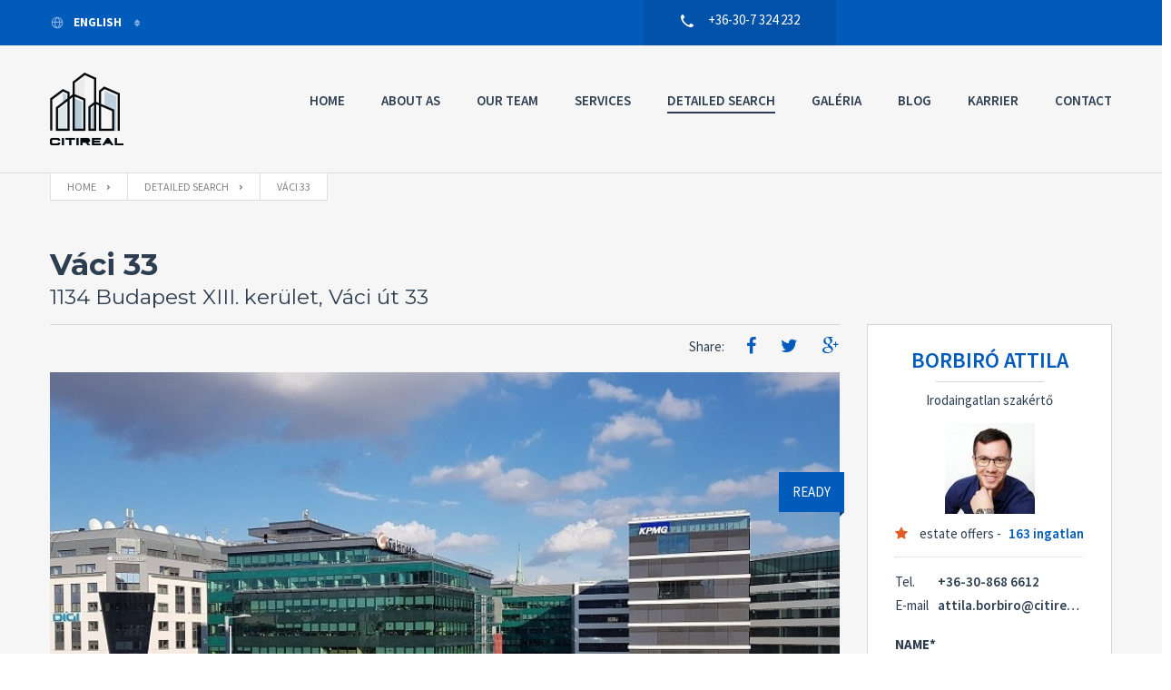

--- FILE ---
content_type: text/html
request_url: https://citireal.hu/reszletes-kereso/?lang_id=2&ingatlan_id=40108
body_size: 18327
content:
<!DOCTYPE html>
<html>
  <head lang="en">
    <meta charset="UTF-8">
    <!--[if IE]>
    <meta http-equiv="X-UA-Compatible" content="IE=9,chrome=1"><![endif]-->
    <meta http-equiv="Content-Type" content="text/html; charset=UTF-8">
    <meta name="viewport" content="width=device-width, initial-scale=1, user-scalable=0">
    <meta name="format-detection" content="telephone=no">
    
	<title>Váci 33 (Budapest XIII. kerület Kiadó Iroda)</title>
	<meta name="description" content="Váci 33 (Budapest XIII. kerület Kiadó Iroda)" />
	<meta name="keywords" content="Váci 33 (Budapest XIII. kerület Kiadó Iroda)" />
	<meta name="page-topic" content="Kiadó ingatlan" />

	<!-- google tag manager (1) -->
	<!-- Google Tag Manager -->
<script>(function(w,d,s,l,i){w[l]=w[l]||[];w[l].push({'gtm.start':
new Date().getTime(),event:'gtm.js'});var f=d.getElementsByTagName(s)[0],
j=d.createElement(s),dl=l!='dataLayer'?'&l='+l:'';j.async=true;j.src=
'https://www.googletagmanager.com/gtm.js?id='+i+dl;f.parentNode.insertBefore(j,f);
})(window,document,'script','dataLayer','GTM-P3XM53Q');</script>
<!-- End Google Tag Manager -->	
	<!-- Loading Source Sans Pro font that is used in this theme-->
    <link href="https://fonts.googleapis.com/css?family=Montserrat:400,700%7cSource+Sans+Pro:200,400,600,700,900,400italic,700italic&amp;subset=latin,latin-ext" rel="stylesheet" type="text/css">
    <!-- Boostrap and other lib styles-->
    <!-- build:cssvendor-->
    <link rel="stylesheet" href="https://citireal.hu/assets/css/vendor.css">
    <!-- endbuild-->
    <!-- Font-awesome lib-->
    <!-- build:cssfontawesome-->
    <link rel="stylesheet" href="https://citireal.hu/assets/css/font-awesome.css">
    <!-- endbuild-->
    <!-- Theme styles, please replace "default" with other color scheme from the list available in template/css-->
    <!-- build:csstheme-default-->
    <link rel="stylesheet" href="https://citireal.hu/assets/css/theme-blue-orange_red.css">
    <!-- endbuild-->
    <!-- Your styles should go in this file-->
    <link rel="stylesheet" href="https://citireal.hu/assets/css/custom.css">
    <!-- Fixes for IE-->
    <!--[if lt IE 11]>
    <link rel="stylesheet" href="assets/css/ie-fix.css"><![endif]-->
    <link rel="icon" href="https://citireal.hu/assets/img/favicon.jpg" type="image/x-icon">
	<link rel="shortcut icon" href="https://citireal.hu/assets/img/favicon.jpg" />

	<script src="https://www.google.com/recaptcha/api.js"></script>

	<!-- google statisztika -->
	
	<!-- facebook open graph -->
	<meta property="og:image" content="https://citireal.hu/uploads/2018-04/ingatlan-1523029392_1.jpg" /><meta property="og:title" content="Váci 33 (Budapest XIII. kerület Kiadó Iroda)" /><meta property="og:description" content="Váci 33 (Budapest XIII. kerület Kiadó Iroda)" /><meta property="og:url" content="https://citireal.hu/reszletes-kereso/?lang_id=2&ingatlan_id=40108" />
	<!-- Google Maps -->
			<script type='text/javascript' src='https://maps.googleapis.com/maps/api/js?key=AIzaSyCpXl0zZLqH4Gu3wzwv8O5sCa8VeNDsLEM'></script>
	
	<!-- egyéb meta -->
				<!-- Begin Cookie Consent plugin by Silktide - http://silktide.com/cookieconsent -->
						<style> p.cc_message { color: #fff;} </style>
				<script type="text/javascript">
					window.cookieconsent_options = {"message":"Cookies are enabled on this site to give you the best browsing experience. You can modify your cookie settings to disable them.","dismiss":"i agree","theme":"dark-bottom"};
				</script>
				<script type="text/javascript" src="//www.weboldal-keszites.eu/_cookieconsent/cookieconsent.js"></script>
		
		<!-- End Cookie Consent plugin -->

		
  </head>
  <body class="menu-default hover-default property_details_agent">

	<!-- google tag manager (2) -->
	<!-- Google Tag Manager (noscript) -->
<noscript><iframe src="https://www.googletagmanager.com/ns.html?id=GTM-P3XM53Q"
height="0" width="0" style="display:none;visibility:hidden"></iframe></noscript>
<!-- End Google Tag Manager (noscript) -->
    <!--
    SVG icons from sprite-inline.svg
    They are inlined in order to make them work,
    when the template is opened directly, without
    web-server
    
    If you are loading theme files using a webserver,
    you can remove this code and set loadSvgWithAjax: true
    at the beginning of the file.
    
    Or you can use sprite.svg directly.
    All you need to do is to add "img/sprite.svg" before the icon name
    and connect svg4everybody (https://github.com/jonathantneal/svg4everybody) plugin for IE support
    
    For example:
    <use xlink:href="#icon-area"></use>
    becomes
    <use xlink:href="img/sprite.svg#icon-area"></use>
    
    --><!-- inject:svg -->
    <svg width="0" height="0" style="position:absolute">
<symbol viewBox="0 0 264 88" id="default-skin"><g fill="none" fill-rule="evenodd"><path d="M67.002 59.5v3.768c-6.307.84-9.184 5.75-10.002 9.732 2.22-2.83 5.564-5.098 10.002-5.098V71.5L73 65.585 67.002 59.5zM13 29v-5h2v3h3v2h-5zm0-14h5v2h-3v3h-2v-5zm18 0v5h-2v-3h-3v-2h5zm0 14h-5v-2h3v-3h2v5zm31-5v5h-2v-3h-3v-2h5zm0-4h-5v-2h3v-3h2v5zm8 0v-5h2v3h3v2h-5zm0 4h5v2h-3v3h-2v-5zM20.586 66l-5.656-5.656 1.414-1.414L22 64.586l5.656-5.656 1.414 1.414L23.414 66l5.656 5.656-1.414 1.414L22 67.414l-5.656 5.656-1.414-1.414L20.586 66zm91.2-.97L110 63.5l3-3.5h-10v-2h10l-3-3.5 1.785-1.468L117 59l-5.215 6.03zm40.43 0L154 63.5l-3-3.5h10v-2h-10l3-3.5-1.785-1.468L147 59l5.215 6.03zm8.74-36.487l-3.25-3.25-1.412 1.414 3.25 3.25z" fill="#fff"/><path d="M152.5 27c3.038 0 5.5-2.462 5.5-5.5s-2.462-5.5-5.5-5.5-5.5 2.462-5.5 5.5 2.462 5.5 5.5 5.5z" stroke="#fff" stroke-width="1.5"/><path fill="#fff" d="M150 21h5v1h-5zM116.957 28.543l-1.414 1.414-3.25-3.25 1.414-1.414 3.25 3.25z"/><path d="M108.5 27c3.038 0 5.5-2.462 5.5-5.5s-2.462-5.5-5.5-5.5-5.5 2.462-5.5 5.5 2.462 5.5 5.5 5.5z" stroke="#fff" stroke-width="1.5"/><path fill="#fff" d="M106 21h5v1h-5z"/><path fill="#fff" d="M109.043 19.008l-.085 5-1-.017.085-5z"/></g></symbol><symbol viewBox="0 0 40 40" id="icon-agency"><path d="M21 9h-2v4h2V9zm4 0h-2v4h2V9zm-4 6h-2v4h2v-4zm4 0h-2v4h2v-4zm-4 6h-2v4h2v-4zm4 0h-2v4h2v-4zm-4 6h-2v4h2v-4zm9-11V4H14v15.2L0 22.8V36h40V16H30zM14 34H2v-9.6l12-3.1V34zm14 0H16V6h12v28zm10 0h-8V18h8v16zm-3-13h-2v4h2v-4zm0 6h-2v4h2v-4zm-10 0h-2v4h2v-4zM7 27H5v4h2v-4zm4 0H9v4h2v-4z"/></symbol><symbol viewBox="0 0 26 27" id="icon-area"><path d="M24 2v20h-8v-3H6v6H2V9h4v4h15V2h3m2-2h-7v11H8V7H0v20h8v-6h6v3h12V0z"/></symbol><symbol viewBox="0 0 20 20" id="icon-arrow-end"><path clip-rule="evenodd" fill="none" d="M.4 5.9l15.8-4.5 1.6 1.2 1.1 17"/></symbol><symbol preserveAspectRatio="xMidYMid" viewBox="0 0 21 40" id="icon-arrow-left"><path d="M20 0L0 19.997l20 20"/></symbol><symbol preserveAspectRatio="xMidYMid" viewBox="0 0 21 40" id="icon-arrow-right"><path d="M1 0l20 19.998-20 20"/></symbol><symbol viewBox="0 0 186 186" id="icon-avatar"><path d="M161.1 140.4c-26.5-6.1-51.2-11.5-39.3-34.1C158.2 37.6 131.4.8 93 .8 53.8.8 27.7 39 64.2 106.3c12.3 22.7-13.3 28.1-39.3 34.1C-1.6 146.6.4 160.6.4 186h185.1c.1-25.4 2.1-39.4-24.4-45.6z"/></symbol><symbol viewBox="0 0 26.8 20" id="icon-bathrooms"><path d="M5 10V2h5v2H9v3h4V4h-1V0H3v10H0v10h20.6l6.3-10H5zm14.4 8H2v-6h21.2l-3.8 6z"/></symbol><symbol viewBox="0 0 26 17" id="icon-bedrooms"><path d="M26 7h-3V0H3v7H0v8h2v2h2v-2h18v2h2v-2h2V7zM5 2h16v5h-2V5h-5v2h-2V5H7v2H5V2zm19 11H2V9h22v4z"/></symbol><symbol viewBox="0 0 18 18" id="icon-captions-off"><path d="M1 2c-.552 0-1 .448-1 1v12c0 .552.448 1 1 1h16c.552 0 1-.448 1-1V3c0-.552-.448-1-1-1H1zm1 12V4h14v10H2z"/></symbol><symbol viewBox="0 0 18 18" id="icon-captions-on"><path d="M1 2c-.552 0-1 .448-1 1v12c0 .552.448 1 1 1h16c.552 0 1-.448 1-1V3c0-.552-.448-1-1-1H1zm1 12V4h14v10H2z"/><path d="M3 11h3v2H3zm9 0h3v2h-3zm-5 0h4v2H7z"/></symbol><symbol viewBox="-618.5 373.5 55 55" id="icon-comfort"><path d="M-591 388.5c-6.6 0-12 5.4-12 12s5.4 12 12 12 12-5.4 12-12-5.4-12-12-12zm0 22c-5.5 0-10-4.5-10-10s4.5-10 10-10 10 4.5 10 10-4.5 10-10 10zm11.7-20.2c.3 0 .5-.1.7-.3l4.6-4.6c.4-.4.4-1 0-1.4s-1-.4-1.4 0l-4.6 4.6c-.4.4-.4 1 0 1.4.2.2.4.3.7.3zm11.3 9.7h-6.5c-.6 0-1 .4-1 1s.4 1 1 1h6.5c.6 0 1-.4 1-1s-.4-1-1-1zm-10.6 12c-.4-.4-1-.4-1.4 0s-.4 1 0 1.4l4.6 4.6c.2.2.5.3.7.3s.5-.1.7-.3c.4-.4.4-1 0-1.4l-4.6-4.6zm-12.4 4.5c-.6 0-1 .4-1 1v6.5c0 .6.4 1 1 1s1-.4 1-1v-6.5c0-.5-.4-1-1-1zm-12.4-4.5l-4.6 4.6c-.4.4-.4 1 0 1.4.2.2.5.3.7.3s.5-.1.7-.3l4.6-4.6c.4-.4.4-1 0-1.4s-1-.4-1.4 0zm-3.1-11c0-.6-.4-1-1-1h-6.5c-.6 0-1 .4-1 1s.4 1 1 1h6.5c.5 0 1-.4 1-1zm3.1-11c.2.2.5.3.7.3s.5-.1.7-.3c.4-.4.4-1 0-1.4l-4.6-4.6c-.3-.4-1-.4-1.4 0s-.4 1 0 1.4l4.6 4.6zm12.4-4.5c.6 0 1-.4 1-1V378c0-.6-.4-1-1-1s-1 .4-1 1v6.5c0 .5.4 1 1 1z"/></symbol><symbol viewBox="0 0 40 40" id="icon-customers"><path d="M32.7 24l-.1.8s-.3 1.7-3.2 1.7c-2.8 0-3.2-1.5-3.2-1.7l-.3-.8H23v-5h-6.3l-.2.7c0 .1-.8 2.7-4.4 2.7s-4.3-2.6-4.3-2.7l-.1-.7H2v20h36V24h-5.3zM21 37H4V21h2.2c.7 1 2.5 3.4 6 3.4s5.3-2.4 6-3.4H21v16zm15 0H23V26h1.4c.6 1 2 2.5 4.9 2.5 2.9 0 4.3-1.5 4.9-2.5H36v11zm-6.7-14.8c3.3 0 6-2.7 6-6s-2.7-6-6-6-6 2.7-6 6 2.7 6 6 6zm0-10c2.2 0 4 1.8 4 4s-1.8 4-4 4-4-1.8-4-4 1.8-4 4-4zM12.2 17c4.4 0 8-3.6 8-8s-3.6-8-8-8-8 3.6-8 8 3.6 8 8 8zm0-14c3.3 0 6 2.7 6 6s-2.7 6-6 6-6-2.7-6-6 2.7-6 6-6z"/></symbol><symbol viewBox="0 0 28 35" id="icon-doc"><path d="M7 25h14v-2H7v2zm0-5h14v-2H7v2zm0-5h14v-2H7v2zm21-5.8v-.9L19.9 0H2.5C1.1 0 0 1.2 0 2.6v29.8C0 33.8 1.1 35 2.5 35h22.9c1.4 0 2.5-1.2 2.5-2.6V9.2h.1zm-2 23.2c0 .3-.2.6-.5.6h-23c-.3 0-.5-.3-.5-.6V2.6c0-.3.2-.6.5-.6H19v7.2h7v23.2z"/></symbol><symbol viewBox="0 0 14 14" id="icon-earth"><path d="M12.5 7c0-3-2.5-5.5-5.5-5.5-2.8 0-5.1 2.1-5.4 4.7v1c.1 2.9 2.4 5.2 5.3 5.3h.6c2.8-.2 5-2.6 5-5.5zM7.1 2.7C7.7 3.1 8.6 4 8.8 6H5.4c.3-2 1.2-2.9 1.7-3.3zM8.9 7c0 3-1.1 3.9-1.7 4.4v-.1C6.5 10.8 5.4 10 5.4 7h3.5zm-.1 3.9C9.4 10 9.9 9 9.9 7h1.6c-.1 2-1.2 3.2-2.7 3.9zM11.4 6H9.8C9.6 5 9 3.2 8.4 2.5c1.5.5 2.7 2.5 3 3.5zM6 2.4C5.3 3.1 4.6 4 4.4 6H2.6C2.9 4 4.2 2.8 6 2.4zM2.5 7h1.9c0 2 .5 3.1 1.1 4-1.7-.6-2.9-2-3-4z"/></symbol><symbol viewBox="-632.3 373.3 55 55" id="icon-easy"><path d="M-602 402.9c-1.5 1.7-3.7 2.7-6 2.7-.6 0-1 .4-1 1s.4 1 1 1c2.9 0 5.6-1.2 7.5-3.4.4-.4.3-1-.1-1.4-.4-.3-1.1-.3-1.4.1zm14.1 13.4l-9.6-9.6c2.1-2.5 3.4-5.7 3.4-9.2 0-7.7-6.3-14-14-14s-13.9 6.4-13.9 14.1c0 7.7 6.3 14 14 14 3.5 0 6.7-1.3 9.2-3.4l9.6 9.6c.2.2.5.3.7.3s.5-.1.7-.3c.3-.4.3-1.1-.1-1.5zm-20.1-6.7c-6.6 0-12-5.4-12-12s5.4-12 12-12 12 5.4 12 12-5.4 12-12 12z"/></symbol><symbol viewBox="0 0 18 18" id="icon-enter-fullscreen"><path d="M6.425 10.165l-2.57 2.57.018-1.847c-.003-.552-.45-1-1.002-1.002-.55-.003-.993.442-.99.992l-.023 4.22c0 .264.106.518.295.707.01.007.017.016.026.023.008.007.015.017.023.025.188.188.443.294.707.295l4.22-.023c.55.002.994-.442.992-.992-.004-.55-.45-1-1.003-1.002l-1.847.018 2.568-2.57c.387-.386.387-1.012 0-1.4l-.012-.012c-.387-.386-1.014-.386-1.4 0zm7.73-4.9l-.018 1.847c.003.552.45 1 1.002 1.002.55.003.993-.442.99-.992l.024-4.22c-.002-.264-.107-.518-.296-.707-.01-.007-.017-.016-.026-.023-.008-.007-.015-.017-.023-.025-.188-.188-.443-.294-.707-.295l-4.22.023c-.55-.002-.994.442-.99.992 0 .55.45 1 1 1.002l1.847-.018-2.568 2.57c-.387.386-.387 1.012 0 1.4.4.398 1.026.398 1.413.012l2.57-2.57z"/></symbol><symbol viewBox="0 0 40 40" id="icon-error"><path d="M27.3 22.9L25 25.1c.3-3.1-.6-6.2-2.6-8.7-2.4-3.1-6-5-9.8-5-.6 0-1 .4-1 1s.4 1 1 1c3.1 0 6.2 1.6 8.2 4.2 1.7 2.2 2.4 4.9 2.1 7.5l-2.3-2.3c-.4-.4-1-.4-1.4 0-.4.4-.4 1 0 1.4l4 3.9c.2.2.4.3.7.3s.5-.1.7-.3l4-3.9c.4-.4.4-1 0-1.4-.3-.3-.9-.3-1.3.1zM40 20C40 9 31 0 20 0 8.9 0 0 9 0 20s8.9 20 20 20c4 0 7.7-1.2 10.8-3.1 3.7 1 8.2 2.1 8.2 2.1s-1-4-2.1-8.3C38.8 27.6 40 24 40 20zm-8.7 14.9c-.2 0-.4-.1-.5-.1-.4 0-.8.1-1.1.3C26.8 37 23.4 38 20 38c-9.9 0-18-8.1-18-18S10.1 2 20 2s18 8.1 18 18c0 3.4-1 6.8-2.8 9.7-.3.5-.4 1.1-.2 1.6.5 1.8.9 3.5 1.3 5-1.6-.4-3.4-.9-5-1.4z"/></symbol><symbol viewBox="0 0 18 18" id="icon-exit-fullscreen"><path d="M14.425 2.165l-2.57 2.57.018-1.847c-.003-.552-.45-1-1.002-1.002-.55-.003-.993.442-.99.992l-.023 4.22c0 .264.106.518.295.707.01.007.017.016.026.023.008.007.015.017.023.025.188.188.443.294.707.295l4.22-.023c.55.002.994-.442.992-.992-.004-.55-.45-1-1.003-1.002l-1.847.018 2.568-2.57c.387-.386.387-1.012 0-1.4l-.012-.012c-.387-.386-1.014-.386-1.4 0zm-8.27 11.1l-.018 1.847c.003.552.45 1 1.002 1.002.55.003.993-.442.99-.992l.024-4.22c-.002-.264-.107-.518-.296-.707-.01-.007-.017-.016-.026-.023-.008-.007-.015-.017-.023-.025-.188-.188-.443-.294-.707-.295l-4.22.023c-.55-.002-.994.442-.99.992 0 .55.45 1 1 1.002l1.847-.018-2.568 2.57c-.387.386-.387 1.012 0 1.4.4.398 1.026.398 1.413.012l2.57-2.57z"/></symbol><symbol viewBox="0 0 18 18" id="icon-fast-forward"><path d="M17.57 8.246L7 2c-.552 0-1 .448-1 1v1.954L1 2c-.552 0-1 .448-1 1v12c0 .552.448 1 1 1l5-2.955V15c0 .552.448 1 1 1l10.57-6.246c.266-.158.43-.444.43-.754s-.164-.597-.43-.754zM6 10.722l-4 2.364V4.914l4 2.364v3.444zm2 2.364V4.914L14.915 9 8 13.086z"/></symbol><symbol viewBox="0 0 25 20.7" id="icon-garage"><path d="M12.5 0L0 7.5v13.2h25V7.5L12.5 0zm0 2.3l8.9 5.3H3.6l8.9-5.3zM12 18.7H2v-10h10v10zm11 0H13v-10h10v10zm-12-5.5h-1v2h1v-2zm4 0h-1v2h1v-2z"/></symbol><symbol viewBox="19.5 264.5 27 33" id="icon-geolocation"><path d="M33 264.5c-7.5 0-13.5 6-13.5 13.5 0 7.6 6.6 12.6 13.5 19.5 6.9-6.9 13.5-11.9 13.5-19.5 0-7.5-6-13.5-13.5-13.5zm1.6 22.9v-4.6h-3.2v4.6c-4.2-.7-7.5-4-8.2-8.2h4.6V276h-4.6c.7-4.2 4-7.5 8.2-8.2v4.6h3.2v-4.6c4.2.7 7.5 4 8.2 8.2h-4.6v3.2h4.6c-.7 4.2-4 7.5-8.2 8.2z"/></symbol><symbol viewBox="-632.5 373.5 55 55" id="icon-good-sales"><path d="M-598 397v6h-8v5h-8v5h-8v10h34v-26h-10zm-16 24h-6v-6h6v6zm8 0h-6v-11h6v11zm8 0h-6v-16h6v16zm8 0h-6v-22h6v22zm-19.9-29.7l4.9 5.1 14-14v2.6h2l-.1-6h-5.8v2h2.4l-12.5 12.5-4.9-5.1-10.8 10.9 1.4 1.4 9.4-9.4z"/></symbol><symbol viewBox="0 0 50 50" id="icon-info"><path d="M25 32.3c-2.4 0-4.3 1.9-4.3 4.3s1.9 4.3 4.3 4.3 4.3-1.9 4.3-4.3-1.9-4.3-4.3-4.3zm21.6-21.1l-7.8-7.8c-2-1.9-5.5-3.4-8.3-3.4H19.4c-2.7 0-6.3 1.5-8.2 3.4l-7.8 7.8c-2 2-3.4 5.5-3.4 8.2v11.1c0 2.7 1.5 6.3 3.4 8.2l7.8 7.8c1.9 1.9 5.5 3.4 8.2 3.4h11.1c2.7 0 6.3-1.5 8.2-3.4l7.8-7.8c1.9-1.9 3.4-5.5 3.4-8.2V19.4c.1-2.7-1.4-6.2-3.3-8.2zM46 30.5c0 1.7-1.1 4.2-2.2 5.4L36 43.7c-1.2 1.2-3.7 2.2-5.4 2.2H19.4c-1.7 0-4.2-1.1-5.4-2.2l-7.8-7.8C5 34.8 4 32.2 4 30.5V19.4c0-1.7 1.1-4.2 2.2-5.4L14 6.2C15.2 5 17.8 4 19.4 4h11.1c1.7 0 4.2 1.1 5.4 2.2l7.8 7.8c1.2 1.2 2.2 3.7 2.2 5.4v11.1zm-23.7-.9h5.3l2-18.9h-9.3l2 18.9z"/></symbol><symbol viewBox="-632.3 373.3 55 55" id="icon-lens"><path d="M-602 402.9c-1.5 1.7-3.7 2.7-6 2.7-.6 0-1 .4-1 1s.4 1 1 1c2.9 0 5.6-1.2 7.5-3.4.4-.4.3-1-.1-1.4-.4-.3-1.1-.3-1.4.1zm14.1 13.4l-9.6-9.6c2.1-2.5 3.4-5.7 3.4-9.2 0-7.7-6.3-14-14-14s-13.9 6.4-13.9 14.1c0 7.7 6.3 14 14 14 3.5 0 6.7-1.3 9.2-3.4l9.6 9.6c.2.2.5.3.7.3s.5-.1.7-.3c.3-.4.3-1.1-.1-1.5zm-20.1-6.7c-6.6 0-12-5.4-12-12s5.4-12 12-12 12 5.4 12 12-5.4 12-12 12z"/></symbol><symbol viewBox="-7 377 16 16" id="icon-login"><path d="M-7 393v-.9s0-.7.1-1.4c.2-1.1.5-1.9.9-2.4.5-.5 1.4-.8 2.2-1 .4-.1.8-.2 1.1-.3.3-.1.4-.2.5-.3v-.1c.1-.3 0-.6-.5-1.3-.2-.3-.5-.7-.7-1.2-.6-1.4-.7-2.9-.3-4.3.3-.9.9-1.6 1.7-2.1 1-.4 1.9-.7 3-.7s2 .2 2.8.7c.8.5 1.4 1.2 1.7 2.1.4 1.4.3 2.9-.3 4.3-.2.5-.4.8-.7 1.2-.4.7-.6 1-.5 1.3v.1c.1.1.2.2.5.3.3.1.7.2 1.1.3.8.2 1.7.5 2.2 1 .5.5.8 1.2.9 2.4.1.8.1 1.4.1 1.4v.9H-7zm2.3-3.5c-.1.1-.3.5-.4 1.4v.2l.3-.1h12v-.2c-.2-1.1-.4-1.3-.4-1.3-.2-.2-.7-.3-1.5-.5-1.1-.3-2.4-.6-2.8-1.7-.5-1.2.1-2.2.6-2.9.2-.3.4-.6.5-.9.4-1.1.5-2.1.2-3.1-.4-1.4-1.9-1.6-2.8-1.6s-2.3.2-2.8 1.6c-.3 1-.2 2 .2 3.1.1.3.3.6.5.9.5.8 1.1 1.7.6 2.9-.4 1-1.7 1.4-2.8 1.7-.7.2-1.2.3-1.4.5z"/></symbol><symbol viewBox="0 0 213.3 54.9" id="icon-logo"><path class="bast0" d="M199.7 23.5c1 0 2 .3 2.8.8l.9-2.4c-1-.5-2.4-.8-3.7-.8-3.7 0-6.1 2.3-6.1 5.9 0 3.8 2.4 5.9 6 5.9 1.3 0 2.8-.3 3.7-.8l-.6-2.5c-.8.6-1.9.9-3 .9-2 0-3.2-1.4-3.2-3.5 0-2.2 1.2-3.5 3.2-3.5zm-90.8 1.4c0-2.2-1.6-3.6-4.6-3.6h-4.5v11.3h2.9v-3.7l1.3-.1 2.3 3.8h3.2l-2.9-4.4c1.5-.6 2.3-1.8 2.3-3.3zm-4.8 1.9h-1.4v-3.2h1.2c1.4 0 2.1.5 2.1 1.5 0 1.1-.7 1.6-1.9 1.7zm81.6-5.5l-4 11.3h2.8l.8-2.4h4.2l.8 2.4h2.8l-3.9-11.3h-3.5zm.3 6.7l1.5-4.4 1.4 4.4H186zm-9-6.7h-4.2v11.3h2.9v-3.3h1.1c3.2 0 5-1.4 5-4.1 0-2.3-1.6-3.9-4.8-3.9zm-.2 5.8h-1.2v-3.5h1.2c1.4 0 2.2.6 2.2 1.7 0 1.2-.7 1.8-2.2 1.8zm36.5-3.5v-2.3h-8.2v11.3h8.2v-2.3h-5.4v-2.2h4.4v-2.3h-4.4v-2.2h5.4zm-102.3 9h8.2v-2.3h-5.4v-2.2h4.4v-2.3h-4.4v-2.2h5.4v-2.3H111v11.3zm56.4-6.8c-1.4-.4-2.4-.7-2.4-1.4 0-.6.5-1 1.5-1 1.1 0 2.5.4 3.6 1l.6-2.4c-1.1-.6-2.4-1-4.2-1-2.8 0-4.3 1.4-4.3 3.5 0 2.3 2 3 3.6 3.5 1.5.4 2.3.7 2.3 1.4s-.7 1.1-1.7 1.1c-1.4 0-2.7-.4-3.9-1l-.5 2.4c1 .6 2.7 1 4.3 1 3 0 4.6-1.5 4.6-3.7 0-2.1-1.8-2.9-3.5-3.4zm-11.1 0l-2.3-4.4h-3l3.9 7v4.3h2.8v-4.3l3.9-7h-3l-2.3 4.4zm-32-4.5l-4 11.3h2.8l.8-2.4h4.2l.8 2.4h2.8l-3.9-11.3h-3.5zm.2 6.7l1.5-4.4 1.4 4.4h-2.9zm15.5-4.3h3.6v8.9h2.9v-8.9h3.6v-2.4h-10v2.4zm-4.1-2.4H133v11.3h7.6v-2.4h-4.7v-8.9zM0 27.4l42.4 27.4 42.4-27.4L42.4 0 0 27.4zm42.4 21.9L8.6 27.4 42.4 5.6l33.8 21.9-33.8 21.8zm.8-13.8c-1.2-.3-2.1-.6-2.1-1.2 0-.5.4-.8 1.3-.8 1 0 2.2.4 3.2.9l.5-2.1c-1-.5-2.2-.9-3.7-.9-2.5 0-3.8 1.2-3.8 3.1 0 2 1.8 2.7 3.2 3.1 1.3.4 2 .6 2 1.3 0 .6-.6.9-1.5.9-1.2 0-2.4-.4-3.4-.9l-.5 2.1c.9.5 2.4.9 3.9.9 2.6 0 4.1-1.3 4.1-3.2s-1.7-2.8-3.2-3.2zm-4.7-13.2H41V19l1.2-.1 2 3.4h2.9l-2.6-4c1.3-.5 2-1.5 2-2.9 0-1.9-1.4-3.2-4-3.2h-4v10.1zm2.5-7.9h1.1c1.3 0 1.9.4 1.9 1.3 0 1-.6 1.4-1.7 1.5H41v-2.8zm-13.5 14h29.9v-2H27.5v2z"/></symbol><symbol viewBox="0 0 84.9 54.9" id="icon-logo--mob"><path d="M42.4 0L0 27.4l42.4 27.4 42.4-27.4L42.4 0zM8.6 27.4L42.4 5.6l33.8 21.9-33.8 21.8L8.6 27.4zm32.5-8.3l1.2-.1 2 3.4h2.9l-2.6-4c1.3-.5 2-1.5 2-2.9 0-1.9-1.4-3.2-4-3.2h-4v10h2.5v-3.2zm-.1-4.7h1.1c1.3 0 1.9.4 1.9 1.3 0 1-.6 1.4-1.7 1.5H41v-2.8zm2.2 21.1c-1.2-.3-2.1-.6-2.1-1.2 0-.5.4-.8 1.3-.8 1 0 2.2.4 3.2.9l.5-2.1c-1-.5-2.2-.9-3.7-.9-2.5 0-3.8 1.2-3.8 3.1 0 2 1.8 2.7 3.2 3.1 1.3.4 2 .6 2 1.3 0 .6-.6.9-1.5.9-1.2 0-2.4-.4-3.4-.9l-.5 2.1c.9.5 2.4.9 3.9.9 2.6 0 4.1-1.3 4.1-3.2s-1.7-2.8-3.2-3.2zm-15.7-9.1v2h29.9v-2H27.5z"/></symbol><symbol viewBox="0 0 22 16" id="icon-mail"><path d="M0 0v16h22V0H0zm11 8.7L3.6 2h14.8L11 8.7zM6.8 7.5l-4.8 5V3.2l4.8 4.3zm1.5 1.4l2.7 2.5 2.7-2.5 4.9 5.1H3.3l5-5.1zm6.9-1.4L20 3.2v9.3l-4.8-5z"/></symbol><symbol viewBox="0 0 34 47" id="icon-marker"><path fill="#0BA" d="M17 0C7.6 0 0 7.6 0 17s12.1 25.1 17 30c4.5-4.5 17-20.6 17-30 0-9.4-7.6-17-17-17zm0 23c-3 0-5.5-2.5-5.5-5.5S14 12 17 12s5.5 2.5 5.5 5.5S20 23 17 23z"/><linearGradient id="bda" gradientUnits="userSpaceOnUse" x1="8.5" x2="8.5" y2="47"><stop offset="0" stop-color="#00D9C8"/><stop offset="1" stop-color="#00937D"/></linearGradient><path fill="url(#bda)" d="M11.5 17.5c0-3 2.5-5.5 5.5-5.5V0C7.6 0 0 7.6 0 17s12.1 25.1 17 30V23c-3 0-5.5-2.5-5.5-5.5z"/><linearGradient id="bdb" gradientUnits="userSpaceOnUse" x1="17" y1="28" x2="17" y2="7"><stop offset="0" stop-color="#00D9C8"/><stop offset="1" stop-color="#00937D"/></linearGradient><path fill="url(#bdb)" d="M17 7C11.2 7 6.5 11.7 6.5 17.5S11.2 28 17 28s10.5-4.7 10.5-10.5S22.8 7 17 7zm0 16c-3 0-5.5-2.5-5.5-5.5S14 12 17 12s5.5 2.5 5.5 5.5S20 23 17 23z"/></symbol><symbol viewBox="0 0 34 47" id="icon-marker-white"><path fill="#f6f6f6" d="M17 0C7.6 0 0 7.6 0 17s12.1 25.1 17 30c4.5-4.5 17-20.6 17-30 0-9.4-7.6-17-17-17zm0 23c-3 0-5.5-2.5-5.5-5.5S14 12 17 12s5.5 2.5 5.5 5.5S20 23 17 23z"/><linearGradient id="bea" gradientUnits="userSpaceOnUse" x1="8.5" x2="8.5" y2="47"><stop offset="0" stop-color="#f6f6f6"/><stop offset="1" stop-color="#d0d0d0"/></linearGradient><path fill="url(#bea)" d="M11.5 17.5c0-3 2.5-5.5 5.5-5.5V0C7.6 0 0 7.6 0 17s12.1 25.1 17 30V23c-3 0-5.5-2.5-5.5-5.5z"/><linearGradient id="beb" gradientUnits="userSpaceOnUse" x1="17" y1="28" x2="17" y2="7"><stop offset="0" stop-color="#f6f6f6"/><stop offset="1" stop-color="#d0d0d0"/></linearGradient><path fill="url(#beb)" d="M17 7C11.2 7 6.5 11.7 6.5 17.5S11.2 28 17 28s10.5-4.7 10.5-10.5S22.8 7 17 7zm0 16c-3 0-5.5-2.5-5.5-5.5S14 12 17 12s5.5 2.5 5.5 5.5S20 23 17 23z"/></symbol><symbol preserveAspectRatio="xMidYMid" viewBox="0 0 30 30" id="icon-menu"><path class="bfcls-1" d="M1 21h28v3H1zm0-7h28v3H1zm0-7h28v3H1z"/></symbol><symbol preserveAspectRatio="xMidYMid" viewBox="0 0 30 30" id="icon-menu-close"><path d="M6.162 4.54l19.8 19.798-2.122 2.12L4.04 6.66l2.122-2.12z" class="bgcls-1"/><path d="M4.04 24.338l19.798-19.8L25.96 6.66l-19.8 19.8-2.12-2.12z" class="bgcls-1"/></symbol><symbol viewBox="0 0 14 14" id="icon-money"><path d="M12.3 5.5c.1-.3.2-.6.2-1 0-2-2.4-3.5-5.5-3.5S1.5 2.6 1.5 4.5c0 .4.1.7.2 1-.1.3-.2.7-.2 1 0 .4.1.7.2 1-.1.3-.2.7-.2 1 0 2 2.4 3.5 5.5 3.5s5.5-1.5 5.5-3.5c0-.3-.1-.7-.2-1 .1-.3.2-.6.2-1 0-.3-.1-.6-.2-1zM7 8c1.9 0 3.5-.6 4.5-1.5C11.5 7.9 9.4 9 7 9S2.5 7.9 2.5 6.6C3.5 7.5 5.1 8 7 8zm0-6c2.4 0 4.5 1.1 4.5 2.5S9.4 7 7 7 2.5 5.9 2.5 4.5 4.6 2 7 2zm0 9c-2.4 0-4.5-1.1-4.5-2.5 1 1 2.6 1.5 4.5 1.5s3.5-.6 4.5-1.5C11.5 9.9 9.4 11 7 11z"/></symbol><symbol viewBox="-612.3 373.5 55 55" id="icon-money-save"><path d="M-574.5 384c-4.6 0-8.8 1.9-11.9 4.9-1.8-.3-3.7-.4-5.6-.4-6.3-.1-12.9 1.5-13.1 4.4-.1.2-.1.8 0 3.2-3.7.7-6.6 2-6.7 3.9-.1.3-.1.9 0 3.6v.4c0 2 2.9 3.3 6.7 4 0 .5 0 1.3.1 2.6v.4c0 3 6.8 4.6 13.1 4.6 2.6 0 5.3-.3 7.6-.8-.1 0-.1-.1-.2-.1 2.8 2.1 6.3 3.4 10.1 3.4 9.4 0 17-7.6 17-17s-7.8-17.1-17.1-17.1zm-17.5 5.4c1.7 0 3.4.1 4.8.3l.1-.1c-1.8 2-3.1 4.4-3.8 7v-.1h-1.1c-7.1 0-12.1-1.9-12.1-3.6 0-1.6 4.9-3.5 12.1-3.5zm0 8.2h.9c-.2.9-.3 1.9-.3 2.9h-.5c-7.1 0-12.1-1.9-12.1-3.6v-2.1c1.9 1.8 7 2.8 12 2.8zm-13.1-.6c.2 2.9 6.8 4.4 13.1 4.4h.5c0 .5 0 .9.1 1.4-2 .5-4.5.8-7.4.8-7.1 0-12.1-1.9-12.1-3.6 0-1.1 2.2-2.3 5.8-3zm-5.8 6.9v-2.1c2.1 1.8 7.2 2.8 12.2 2.8 2.6 0 5.3-.3 7.6-.8.2 1 .4 1.9.7 2.8v-.1c-2.1.6-4.9 1-8.2 1-7.4 0-12.3-1.9-12.3-3.6zm20.7 3.5c.4 1.1 1 2.1 1.7 3.1-1.1.1-2.3.2-3.4.2-5.6 0-9.8-1.1-11.4-2.5 1.5.2 3.1.3 4.6.3 2.9 0 6-.4 8.5-1.1zm-1.8 7.2c-7.1 0-12.1-1.9-12.1-3.6v-2.1c2.1 1.8 7.2 2.8 12.2 2.8 1.4 0 2.8-.1 4.1-.2.7.9 1.5 1.8 2.4 2.5-1.9.3-4.2.6-6.6.6zm17.5 1.4c-8.3 0-15-6.7-15-15s6.7-15 15-15 15 6.7 15 15-6.8 15-15 15zm2.2-15c-.4-.3-.9-.6-1.3-.8-.5-.2-.9-.4-1.3-.7-.4-.2-.7-.5-1-.8-.3-.3-.4-.7-.4-1.2 0-.6.2-1 .5-1.4.4-.3.8-.5 1.4-.5.5 0 1 .1 1.3.3.3.2.7.5 1.1.8l.9-1c-.4-.4-.8-.7-1.2-1-.4-.3-1-.4-1.6-.5v-2h-1.2v2c-.9.1-1.6.5-2.1 1.1-.5.6-.8 1.3-.8 2.2 0 .6.1 1.2.4 1.6.3.4.6.8 1 1.1.4.3.9.5 1.3.8.5.2.9.5 1.3.7.4.2.7.6 1 .9.3.3.4.8.4 1.3 0 .6-.2 1.1-.5 1.5-.4.4-.9.6-1.6.6-.6 0-1.2-.1-1.7-.4-.5-.3-1-.6-1.4-.9l-.7 1.1c.4.4.9.7 1.5 1 .6.3 1.2.5 1.8.5v2h1.2v-2c.9-.1 1.7-.5 2.2-1.1.5-.6.8-1.4.8-2.3 0-.7-.1-1.3-.4-1.7-.3-.4-.4-.9-.9-1.2z"/></symbol><symbol viewBox="0 0 18 18" id="icon-muted"><path d="M9.214 2c-.11 0-.225.032-.334.1L4.832 4.91C4.75 4.97 4.65 5 4.55 5H.995C.445 5 0 5.448 0 6v6c0 .552.446 1 .996 1H4.55c.1 0 .2.03.282.09L8.88 15.9c.11.068.223.1.334.1.392 0 .747-.4.747-.95V2.95c0-.55-.353-.95-.745-.95zM7.97 12.834l-2.39-1.657c-.166-.115-.364-.178-.566-.178H2.49c-.274 0-.497-.226-.497-.5v-3c0-.278.223-.5.498-.5h2.527c.202 0 .4-.064.566-.18L7.97 5.164v7.67zM14.934 8.8c-.086-1.75-1.514-2.992-2.507-3.65-.47-.312-1.094-.122-1.325.408l-.038.086c-.188.43-.045.94.336 1.194.706.473 1.586 1.247 1.624 2.065.032.676-.553 1.468-1.663 2.27-.396.288-.527.84-.283 1.275l.042.075c.265.475.865.624 1.3.312 1.74-1.25 2.585-2.606 2.515-4.037z"/><path d="M13.957 9.2c.086 1.747 1.514 2.99 2.507 3.648.47.312 1.094.122 1.325-.408l.036-.086c.188-.43.045-.94-.336-1.194-.705-.473-1.585-1.247-1.623-2.065-.032-.676.553-1.468 1.663-2.27.398-.288.53-.84.285-1.275l-.042-.075c-.266-.475-.866-.624-1.3-.312-1.74 1.25-2.586 2.606-2.516 4.037z"/></symbol><symbol viewBox="0 0 42 33" id="icon-noitems"><path d="M38.5 0h-35C1.6 0 0 1.6 0 3.5v26C0 31.4 1.6 33 3.5 33h35c1.9 0 3.5-1.6 3.5-3.5v-26C42 1.6 40.4 0 38.5 0zm.5 29.5c0 .3-.2.5-.5.5h-35c-.3 0-.5-.2-.5-.5v-26c0-.3.2-.5.5-.5h35c.3 0 .5.2.5.5v26zM7 10h27V7H7v3zm0 6h27v-3H7v3zm0 6h18v-3H7v3z"/></symbol><symbol viewBox="0 0 18 18" id="icon-pause"><path d="M2 4v10c0 2 2 2 2 2h2s2 0 2-2V4c0-2-2-2-2-2H4S2 2 2 4zm2 0h2v10H4V4zm6 0v10c0 2 2 2 2 2h2s2 0 2-2V4c0-2-2-2-2-2h-2s-2 0-2 2zm2 0h2v10h-2V4z"/></symbol><symbol viewBox="0 0 14 14" id="icon-phone"><path d="M10.922 14.004c-.167 0-.33-.01-.487-.033-.156-.02-.338-.06-.543-.116-.213-.06-.37-.108-.474-.145-.108-.04-.304-.11-.586-.217-.297-.112-.48-.178-.546-.2-.65-.233-1.245-.515-1.76-.835-.876-.54-1.797-1.293-2.74-2.235-.94-.94-1.692-1.863-2.232-2.737C1.232 6.968.95 6.372.714 5.71c-.02-.052-.084-.234-.196-.53L.3 4.59c-.035-.1-.082-.26-.143-.472C.1 3.914.06 3.732.037 3.575c-.02-.158-.03-.322-.03-.488 0-.562.16-1.144.48-1.73C.94.533 1.24.34 1.35.293c.155-.068.368-.133.644-.196.32-.074.512-.092.618-.093.053.07.152.225.31.54.093.163.198.352.33.597.138.254.264.483.38.69.117.207.23.404.34.587l.016.025.016.022c.02.027.08.11.177.252.11.157.163.252.188.305l.014.036c-.017.03-.058.09-.145.183-.182.19-.382.37-.595.527-.26.194-.503.402-.723.617-.204.2-.473.51-.473.89 0 .134.03.276.088.436.045.122.084.214.115.276.03.06.087.16.175.302l.11.18C3.5 7.49 4.16 8.38 4.895 9.115c.735.735 1.626 1.395 2.647 1.96l.18.11c.143.09.244.147.302.176.063.034.155.073.277.117.16.06.3.09.434.09.383 0 .692-.27.89-.474.22-.222.427-.465.62-.723.158-.214.336-.414.526-.595.09-.087.15-.13.183-.147.01.002.02.007.034.014.052.025.148.078.306.187.14.095.224.153.25.173l.024.018.024.015c.186.11.38.224.59.34.206.116.436.243.688.38.246.133.434.238.567.315.338.17.498.274.57.327 0 .107-.02.297-.093.62-.062.274-.127.488-.19.634-.05.118-.245.42-1.07.877-.584.316-1.166.478-1.728.478z" class="bmcls-1"/></symbol><symbol viewBox="0 0 18 18" id="icon-play"><path d="M5 4.914L11.915 9 5 13.086V4.914zM4 2c-.552 0-1 .448-1 1v12c0 .552.448 1 1 1l10.57-6.246c.266-.158.43-.444.43-.754s-.164-.597-.43-.754L4 2z"/></symbol><symbol viewBox="0 0 18 18" id="icon-restart"><path d="M1 2c.552 0 1 .448 1 1v4.318L11 2c.552 0 1 .448 1 1v1.954L17 2c.552 0 1 .448 1 1v12c0 .552-.448 1-1 1l-5-2.955V15c0 .552-.448 1-1 1l-9-5.318V15c0 .552-.448 1-1 1s-1-.448-1-1V3c0-.552.448-1 1-1zm11 8.722l4 2.364V4.914l-4 2.364v3.444zm-2 2.364V4.914L3.085 9 10 13.086z"/></symbol><symbol viewBox="0 0 18 21" id="icon-rewind"><path d="M.43 10.754L11 17c.552 0 1-.448 1-1v-1.954L17 17c.552 0 1-.448 1-1V4c0-.552-.448-1-1-1l-5 2.955V4c0-.552-.448-1-1-1L.43 9.246C.165 9.404 0 9.69 0 10s.164.597.43.754zM12 8.278l4-2.364v8.172l-4-2.364V8.278zm-2-2.364v8.172L3.085 10 10 5.914z"/></symbol><symbol viewBox="0 0 40 40" id="icon-sales"><path d="M22.2 24.9c-.4-.3-.9-.6-1.3-.8-.5-.2-.9-.4-1.3-.7-.4-.2-.7-.5-1-.8-.3-.3-.4-.7-.4-1.2 0-.6.2-1 .5-1.4.4-.3.8-.5 1.4-.5.5 0 1 .1 1.3.3s.7.5 1.1.8l.9-1c-.4-.4-.5-.7-1-1-.4-.3-1.4-.4-1.4-.5V16h-2v2.2c0 .1-1.4.5-1.9 1.1-.5.6-.7 1.3-.7 2.2 0 .6.2 1.2.5 1.6.3.4.6.8 1 1.1.4.3.9.5 1.3.8.5.2.9.5 1.3.7s.7.6 1 .9c.3.3.4.8.4 1.3 0 .6-.2 1.1-.5 1.5-.4.4-.9.6-1.6.6-.6 0-1.2-.1-1.7-.4-.5-.3-1-.6-1.4-.9l-.7 1c.4.4.7.7 1.3 1s1.6.5 1.6.5V33h2v-1.8c1-.1 1.5-.5 2-1.1.5-.6.7-1.4.7-2.3 0-.7-.2-1.3-.5-1.7-.1-.6-.5-.9-.9-1.2zm8.6-8.5l-9.7-6.8L28.4 1H11.6l7.3 8.6-9.7 6.8-4.3 14.2L8.7 39h22.6l3.8-8.4-4.3-14.2zM15.9 3h8.2L20 7.8 15.9 3zM30 37H10l-2.9-6.5L11 17.6l9.1-6.4 9.1 6.4 3.9 12.9L30 37z"/></symbol><symbol viewBox="0 0 40 40" id="icon-transactions"><path d="M28 10V3H12v7H1v27h38V10H28zM14 5h12v5H14V5zm23 7v7H3v-7h34zm-19 9h4v4h-4v-4zM3 35V21h13v6h8v-6h13v14H3z"/></symbol><symbol viewBox="-7 377 16 16" id="icon-user"><path d="M-7 393v-.9s0-.7.1-1.4c.2-1.1.5-1.9.9-2.4.5-.5 1.4-.8 2.2-1 .4-.1.8-.2 1.1-.3.3-.1.4-.2.5-.3v-.1c.1-.3 0-.6-.5-1.3-.2-.3-.5-.7-.7-1.2-.6-1.4-.7-2.9-.3-4.3.3-.9.9-1.6 1.7-2.1 1-.4 1.9-.7 3-.7s2 .2 2.8.7c.8.5 1.4 1.2 1.7 2.1.4 1.4.3 2.9-.3 4.3-.2.5-.4.8-.7 1.2-.4.7-.6 1-.5 1.3v.1c.1.1.2.2.5.3.3.1.7.2 1.1.3.8.2 1.7.5 2.2 1 .5.5.8 1.2.9 2.4.1.8.1 1.4.1 1.4v.9H-7zm2.3-3.5c-.1.1-.3.5-.4 1.4v.2l.3-.1h12v-.2c-.2-1.1-.4-1.3-.4-1.3-.2-.2-.7-.3-1.5-.5-1.1-.3-2.4-.6-2.8-1.7-.5-1.2.1-2.2.6-2.9.2-.3.4-.6.5-.9.4-1.1.5-2.1.2-3.1-.4-1.4-1.9-1.6-2.8-1.6s-2.3.2-2.8 1.6c-.3 1-.2 2 .2 3.1.1.3.3.6.5.9.5.8 1.1 1.7.6 2.9-.4 1-1.7 1.4-2.8 1.7-.7.2-1.2.3-1.4.5z"/></symbol><symbol viewBox="0 0 40 40" id="icon-valid"><path d="M24.7 10.3c-.4-.4-1-.4-1.4 0l-4 4c-.4.4-.4 1 0 1.4.4.4 1 .4 1.4 0l2.3-2.3c.3 2.8-.5 5.7-2.3 8-2 2.6-5 4.1-8 4.1-.6 0-1 .4-1 1s.4 1 1 1c3.6 0 7.2-1.8 9.6-4.9 2.1-2.7 3-5.9 2.7-9.2l2.3 2.3c.2.2.5.3.7.3.3 0 .5-.1.7-.3.4-.4.4-1 0-1.4l-4-4zM40 20C40 9 31 0 20 0S0 9 0 20s8.9 20 20 20c4 0 7.7-1.2 10.8-3.1 3.7 1 8.2 2.1 8.2 2.1s-1-4-2.1-8.3C38.8 27.6 40 24 40 20zm-8.7 14.9c-.2 0-.4-.1-.5-.1-.4 0-.8.1-1.1.3C26.8 37 23.4 38 20 38c-9.9 0-18-8.1-18-18S10.1 2 20 2s18 8.1 18 18c0 3.4-1 6.8-2.8 9.7-.3.5-.4 1.1-.2 1.6.5 1.8.9 3.5 1.3 5-1.6-.4-3.4-.9-5-1.4z"/></symbol><symbol viewBox="0 0 18 18" id="icon-volume"><path d="M10.214 2c-.11 0-.225.032-.334.1L5.832 4.91C5.75 4.97 5.65 5 5.55 5H1.995C1.445 5 1 5.448 1 6v6c0 .552.446 1 .996 1H5.55c.1 0 .2.03.282.09L9.88 15.9c.11.068.223.1.334.1.392 0 .747-.4.747-.95V2.95c0-.55-.353-.95-.745-.95zM8.97 12.834l-2.39-1.657c-.166-.115-.364-.178-.566-.178H3.49c-.274 0-.497-.226-.497-.5v-3c0-.278.223-.5.498-.5h2.527c.202 0 .4-.064.566-.18L8.97 5.164v7.67zM16.934 8.8c-.086-1.75-1.514-2.992-2.507-3.65-.47-.312-1.094-.122-1.325.408l-.038.086c-.188.43-.045.94.336 1.194.706.473 1.586 1.247 1.624 2.065.032.676-.553 1.468-1.663 2.27-.396.288-.527.84-.283 1.275l.042.075c.265.475.865.624 1.3.312 1.74-1.25 2.585-2.606 2.515-4.037z"/></symbol><symbol viewBox="0 0 17 22" id="icon-window"><path d="M0 0v22h17V0H0zm15 2v2H2V2h13zM2 10V8h13v2H2zm0-3V5h13v2H2zm0 13v-8h6v2H7v3h3v-3H9v-2h6v8H2z"/></symbol><symbol viewBox="0 0 17 31" id="slider-handle"><linearGradient id="bwa" gradientUnits="userSpaceOnUse" x1="8.5" y1="31" x2="8.5" y2="8"><stop offset="0" stop-color="#E4E4E4" stop-opacity="0"/><stop offset="1" stop-color="#E4E4E4"/></linearGradient><path fill="url(#bwa)" d="M0 8h17v23H0z"/><linearGradient id="bwb" gradientUnits="userSpaceOnUse" x1="8.5" y1=".5" x2="8.5" y2="16.5"><stop offset="0" stop-color="#FFF"/><stop offset="1" stop-color="#ECECEC"/></linearGradient><path fill="url(#bwb)" d="M8.5 16.5c-4.4 0-8-3.6-8-8s3.6-8 8-8 8 3.6 8 8-3.6 8-8 8z"/><path fill="#CACACA" d="M8.5 1C12.6 1 16 4.4 16 8.5S12.6 16 8.5 16 1 12.6 1 8.5 4.4 1 8.5 1m0-1C3.8 0 0 3.8 0 8.5S3.8 17 8.5 17 17 13.2 17 8.5 13.2 0 8.5 0z"/><path fill="#CBCBCB" d="M6 6h1v5H6zm2 0h1v5H8zm2 0h1v5h-1z"/></symbol><symbol viewBox="0 0 17 17" id="slider-handle-2"><linearGradient id="bxa" gradientUnits="userSpaceOnUse" x1="8.5" y1=".5" x2="8.5" y2="16.5"><stop offset="0" stop-color="#FFF"/><stop offset="1" stop-color="#ECECEC"/></linearGradient><path fill="url(#bxa)" d="M8.5 16.5c-4.4 0-8-3.6-8-8s3.6-8 8-8 8 3.6 8 8-3.6 8-8 8z"/><path fill="#CACACA" d="M8.5 1C12.6 1 16 4.4 16 8.5S12.6 16 8.5 16 1 12.6 1 8.5 4.4 1 8.5 1m0-1C3.8 0 0 3.8 0 8.5S3.8 17 8.5 17 17 13.2 17 8.5 13.2 0 8.5 0z"/><path fill="#CBCBCB" d="M6 6h1v5H6zm2 0h1v5H8zm2 0h1v5h-1z"/></symbol></svg>
    <!-- endinject -->
    <div class="box js-box">
      <!-- BEGIN HEADER-->
      <header class="header">
        <div class="container">
          <div class="header__row"><a class="header__logo" href="https://citireal.hu/" title="Papp Róbert">
              <img src="https://citireal.hu/assets/img/logo_mobi.png" alt="Papp Róbert" />
             </a>
            <div class="header__settings">
              <div class="header__settings-column">
                <div class="dropdown dropdown--header">
                  <button data-toggle="dropdown" type="button" class="dropdown-toggle dropdown__btn">
                    <svg class="header__settings-icon">
                      <use xlink:href="#icon-earth"></use>
                    </svg>English                  </button>
                  <div class="dropdown__menu" style="min-width: 200px;">
                    <ul><li class="dropdown__item"><a href="https://citireal.hu/reszletes-kereso/?lang_id=1&ingatlan_id=40108" title="Magyar" class="dropdown__link"><img src="https://citireal.hu/assets/img/icons/hu.gif" alt="Magyar"> Magyar</a></li><li class="dropdown__item"><a href="https://citireal.hu/reszletes-kereso/?lang_id=2&ingatlan_id=40108" title="English" class="dropdown__link"><img src="https://citireal.hu/assets/img/icons/gb.gif" alt="English"> English</a></li>                    </ul>
                  </div>
                </div>
              </div>
              <!-- end of block .header__settings-column-->
            </div>
            <div class="header__contacts"><a href="tel:+36-30-7 324 232" class="header__phone">
                <svg class="header__phone-icon">
                  <use xlink:href="#icon-phone"></use>
                </svg><span class="header__span">+36-30-7 324 232</span></a></div>
            <!-- end of block .header__contacts-->
            <div class="auth auth--header">
              <!-- end of block .auth header-->
            </div>
            <button type="button" class="header__navbar-toggle js-navbar-toggle">
              <svg class="header__navbar-show">
                <use xlink:href="#icon-menu"></use>
              </svg>
              <svg class="header__navbar-hide">
                <use xlink:href="#icon-menu-close"></use>
              </svg>
            </button>
            <!-- end of block .header__navbar-toggle-->
          </div>
        </div>
      </header>
      <!-- END HEADER-->
      <!-- BEGIN NAVBAR-->
      <div id="header-nav-offset"></div>
      <nav id="header-nav" class="navbar navbar--header">
        <div class="container">
          <div class="navbar__row js-navbar-row"><a class="navbar__brand" href="https://citireal.hu/" title="Papp Róbert">
              <img src="https://citireal.hu/assets/img/logo.png" alt="Papp Róbert" />
              </a>
            <div id="navbar-collapse-1" class="navbar__wrap">
              <ul class="navbar__nav"><li class="navbar__item"><a href="https://citireal.hu/" title="Home" class="navbar__link">Home</a><li class="navbar__item"><a href="https://citireal.hu/bemutatkozas/" title="About as" class="navbar__link">About as</a><li class="navbar__item"><a href="https://citireal.hu/munkatarsaink/" title="Our Team" class="navbar__link">Our Team</a><li class="navbar__item js-dropdown"><a class="navbar__link" title="Services">Services
						<svg class="navbar__arrow">
						  <use xlink:href="#icon-arrow-right"></use>
						</svg></a>
						<div role="menu" class="js-dropdown-menu navbar__dropdown navbar__dropdown--colls-1">
							<button class="navbar__back js-navbar-submenu-back">
								<svg class="navbar__arrow">
									<use xlink:href="#icon-arrow-left"></use>
								</svg>back
							</button>
							<div class="navbar__submenu">
								<ul class="navbar__subnav"><li class="navbar__subitem"><a href="https://citireal.hu/irodakereses/"  title="Office search" class="navbar__sublink js-navbar-sublink">Office search</a></li><li class="navbar__subitem"><a href="https://citireal.hu/berlokepviselet/"  title="Tenant Representation" class="navbar__sublink js-navbar-sublink">Tenant Representation</a></li><li class="navbar__subitem"><a href="https://citireal.hu/ingatlanhasznalati-strategia-kidolgozasa/"  title="Office use strategy" class="navbar__sublink js-navbar-sublink">Office use strategy</a></li><li class="navbar__subitem"><a href="https://citireal.hu/ingatlanberbeadas--ertekesites/"  title="Office lease and sale" class="navbar__sublink js-navbar-sublink">Office lease and sale</a></li></ul>
							</div>
						  </div>
						</li><li class="navbar__item active"><a href="https://citireal.hu/reszletes-kereso/" title="Detailed search" class="navbar__link">Detailed search</a><li class="navbar__item"><a href="https://citireal.hu/galeria/" title="Galéria" class="navbar__link">Galéria</a><li class="navbar__item"><a href="https://citireal.hu/blog/" title="Blog" class="navbar__link">Blog</a><li class="navbar__item"><a href="https://citireal.hu/karrier/" title="Karrier" class="navbar__link">Karrier</a><li class="navbar__item"><a href="https://citireal.hu/kapcsolat/" title="Contact" class="navbar__link">Contact</a>              <!-- end of block  navbar__nav-->
            </div>
          </div>
        </div>
      </nav>
      <!-- END NAVBAR-->
	<div class="site-wrap js-site-wrap">

<!-- BEGIN BREADCRUMBS-->
<nav class="breadcrumbs">
	<div class="container">
		<ul>
			<li class="breadcrumbs__item"><a href="https://citireal.hu/" class="breadcrumbs__link">Home</a></li>
			<li class="breadcrumbs__item"><a href="https://citireal.hu/reszletes-kereso/" class="breadcrumbs__link">Detailed search</a></li><li class="breadcrumbs__item"><a href="https://citireal.hu/budapest-xiii-kerulet-kiado-iroda-vaci-ut/40108/" class="breadcrumbs__link">Váci 33</a></li></ul>
	</div>
</nav>
<!-- END BREADCRUMBS--><script type="text/javascript">
		var name='citi_latta40108';
		var exdate=new Date();
		exdate.setDate(exdate.getDate()+365);
		document.cookie=name+'=1;expires='+exdate.toUTCString()+';path=/';
	</script>
<style>
.videoWrapper{
    position: relative;
    padding-bottom: 56.25%; / 16:9 /
    height: 0;
}
.videoWrapper iframe{
    position: absolute;
    top: 0;
    left: 0;
    width: 100%;
    height: 100%;
}
</style><div class="center">
          <div class="container">
            <div class="row">
              <div class="property">
                <h1 class="property__title">Váci 33<span class="property__city" style="font-size: 0.7em;">1134 Budapest XIII. kerület, Váci út 33</span></h1>
				<div class="social social--properties">
					<span class="social__title">Share:</span>
					<a title="Facebook" onclick="window.open('http://www.facebook.com/share.php?u='+encodeURIComponent(location.href));return false;" href="http://www.facebook.com/" target="_blank" class="social__item"><i class="fa fa-facebook"></i></a>
					<a title="Twitter" onclick="window.open('http://twitter.com/home?status='+encodeURIComponent(location.href));return false;" href="http://www.twitter.com/" target="_blank" class="social__item"><i class="fa fa-twitter"></i></a>
					<a title="Google+" href="https://plus.google.com" onclick="javascript:window.open('https://plus.google.com/share?url='+encodeURIComponent(location.href),
					'', 'menubar=no,toolbar=no,resizable=yes,scrollbars=yes,height=600,width=600');return false;" class="social__item"><i class="fa fa-google-plus"></i></a>					
				</div>
                <div class="clearfix"></div><div class="property__slider"><div class="property__ribon">ready</div><div id="properties-banner" class="slider slider--small">
						<div class="slider__block js-slick-slider"><div class="slider__item"><div class="slider__img">
									<img data-lazy="https://citireal.hu/php_helpers/timthumb.php?src=https://citireal.hu/uploads/2018-04/ingatlan-1523029392_1.jpg&w=1740&h=960" src="https://citireal.hu/assets/img/lazy-image.jpg" title="Budapest XIII. kerület ingatlanok" alt="Budapest XIII. kerület ingatlanok">
								</div></div><div class="slider__item"><div class="slider__img">
									<img data-lazy="https://citireal.hu/php_helpers/timthumb.php?src=https://citireal.hu/uploads/2018-04/ingatlan-1523029292_3.jpg&w=1740&h=960" src="https://citireal.hu/assets/img/lazy-image.jpg" title="Budapest XIII. kerület ingatlanok" alt="Budapest XIII. kerület ingatlanok">
								</div></div><div class="slider__item"><div class="slider__img">
									<img data-lazy="https://citireal.hu/php_helpers/timthumb.php?src=https://citireal.hu/uploads/2018-04/ingatlan-1523029473_1.jpg&w=1740&h=960" src="https://citireal.hu/assets/img/lazy-image.jpg" title="Budapest XIII. kerület ingatlanok" alt="Budapest XIII. kerület ingatlanok">
								</div></div><div class="slider__item"><div class="slider__img">
									<img data-lazy="https://citireal.hu/php_helpers/timthumb.php?src=https://citireal.hu/uploads/2017-11/ingatlan-1510906062_8.jpg&w=1740&h=960" src="https://citireal.hu/assets/img/lazy-image.jpg" title="Budapest XIII. kerület ingatlanok" alt="Budapest XIII. kerület ingatlanok">
								</div></div><div class="slider__item"><div class="slider__img">
									<img data-lazy="https://citireal.hu/php_helpers/timthumb.php?src=https://citireal.hu/uploads/2018-01/ingatlan-1516625158_3.JPG&w=1740&h=960" src="https://citireal.hu/assets/img/lazy-image.jpg" title="Budapest XIII. kerület ingatlanok" alt="Budapest XIII. kerület ingatlanok">
								</div></div><div class="slider__item"><div class="slider__img">
									<img data-lazy="https://citireal.hu/php_helpers/timthumb.php?src=https://citireal.hu/uploads/2015-11/megyi-5649dc37e8bd3.jpg&w=1740&h=960" src="https://citireal.hu/assets/img/lazy-image.jpg" title="Budapest XIII. kerület ingatlanok" alt="Budapest XIII. kerület ingatlanok">
								</div></div><div class="slider__item"><div class="slider__img">
									<img data-lazy="https://citireal.hu/php_helpers/timthumb.php?src=https://citireal.hu/uploads/2018-04/ingatlan-1523029292_1.jpg&w=1740&h=960" src="https://citireal.hu/assets/img/lazy-image.jpg" title="Budapest XIII. kerület ingatlanok" alt="Budapest XIII. kerület ingatlanok">
								</div></div><div class="slider__item"><div class="slider__img">
									<img data-lazy="https://citireal.hu/php_helpers/timthumb.php?src=https://citireal.hu/uploads/2017-11/ingatlan-1510909873_1.jpg&w=1740&h=960" src="https://citireal.hu/assets/img/lazy-image.jpg" title="Budapest XIII. kerület ingatlanok" alt="Budapest XIII. kerület ingatlanok">
								</div></div><div class="slider__item"><div class="slider__img">
									<img data-lazy="https://citireal.hu/php_helpers/timthumb.php?src=https://citireal.hu/uploads/2017-11/ingatlan-1510906061_3.jpg&w=1740&h=960" src="https://citireal.hu/assets/img/lazy-image.jpg" title="Budapest XIII. kerület ingatlanok" alt="Budapest XIII. kerület ingatlanok">
								</div></div><div class="slider__item"><div class="slider__img">
									<img data-lazy="https://citireal.hu/php_helpers/timthumb.php?src=https://citireal.hu/uploads/2017-11/ingatlan-1510906062_4.jpg&w=1740&h=960" src="https://citireal.hu/assets/img/lazy-image.jpg" title="Budapest XIII. kerület ingatlanok" alt="Budapest XIII. kerület ingatlanok">
								</div></div><div class="slider__item"><div class="slider__img">
									<img data-lazy="https://citireal.hu/php_helpers/timthumb.php?src=https://citireal.hu/uploads/2017-11/ingatlan-1510906062_5.jpg&w=1740&h=960" src="https://citireal.hu/assets/img/lazy-image.jpg" title="Budapest XIII. kerület ingatlanok" alt="Budapest XIII. kerület ingatlanok">
								</div></div><div class="slider__item"><div class="slider__img">
									<img data-lazy="https://citireal.hu/php_helpers/timthumb.php?src=https://citireal.hu/uploads/2017-11/ingatlan-1510906062_6.jpg&w=1740&h=960" src="https://citireal.hu/assets/img/lazy-image.jpg" title="Budapest XIII. kerület ingatlanok" alt="Budapest XIII. kerület ingatlanok">
								</div></div><div class="slider__item"><div class="slider__img">
									<img data-lazy="https://citireal.hu/php_helpers/timthumb.php?src=https://citireal.hu/uploads/2022-10/ingatlan-1664788562_1.jpg&w=1740&h=960" src="https://citireal.hu/assets/img/lazy-image.jpg" title="Budapest XIII. kerület ingatlanok" alt="Budapest XIII. kerület ingatlanok">
								</div></div></div>
							<div class="slider__controls">
								<button type="button" class="slider__control slider__control--prev js-slick-prev">
									<svg class="slider__control-icon">
										<use xlink:href="#icon-arrow-left"></use>
									</svg>
								</button>
								<span class="slider__current js-slick-current">1 /</span><span class="slider__total js-slick-total">13</span>
								<button type="button" class="slider__control slider__control--next js-slick-next">
									<svg class="slider__control-icon">
										<use xlink:href="#icon-arrow-right"></use>
									</svg>
								</button>
							</div>
						</div>
					</div>
				<div class="property__info">
                  <div class="property__id"><span>ID :</span><strong> 40108</strong></div>
                  <div class="property__type"><strong>For rent office</strong></div>
                </div>
                <div class="property__plan"><dl class="property__plan-item">
							<dd class="property__plan-title">category</dd>
							<dd class="property__plan-value">A</dd>
						</dl><dl class="property__plan-item">
							<dd class="property__plan-title">Minimum Unit</dd>
							<dd class="property__plan-value">450 m2</dd>
						</dl><dl class="property__plan-item">
							<dd class="property__plan-title">Maximum Unit</dd>
							<dd class="property__plan-value">1.500 m2</dd>
						</dl><dl class="property__plan-item">
                    <dd class="property__plan-title">Rent Min</dd>
                    <dd class="property__plan-value">13,90 &euro; m2 / month</dd>
                  </dl><dl class="property__plan-item">
                    <dd class="property__plan-title">Rent max</dd>
                    <dd class="property__plan-value">14,90 &euro; m2 / month</dd>
                  </dl></div>
                <div class="property__params">
                  <h4 class="property__subtitle">features</h4>
                  <ul class="property__params-list"><li>Location<strong>1134 Budapest XIII. kerület<br>Váci út 33</strong></li><li>Type of transaction<strong>For rent</strong></li><li>Type of estate<strong>office / A</strong></li><li>Ground-space<strong>17.500 m<sup>2</sup></strong></li><li>name of the building<strong>Váci 33</strong></li><li>public transport<strong>metro: M3<br>bus: 75, 79, 105, 115, 133<br></strong></li><li>national network<strong>Highway connection: M3, M2, M0<br>Railway connection: western railway station</strong></li><li>condition<strong>ready</strong></li><li>date of delivery<strong>2007</strong></li><li>common area multiplier<strong>7 %</strong></li><li>equipments<strong>unfurnished</strong></li><li>renting period<strong>5 - 0 év</strong></li><li>environment class<strong>Leed</strong></li><li>features<strong><li>Flexible partitioning</li><li>Carwash</li><li>Bank branch</li><li>Restaurant</li><li>Caffeteria</li><li>Guest parking</li><li>Storage facilities</li><li>Landscaped internal courtyard</li><li>Excelent natural lighting</li><li>Raised floors</li><li>Underground garage</li><li>Fresh air supply</li><li>4-pipe fan-coil system</li><li>Bicycle rack</li><li>Fire alarm system</li><li>Openable windows</li><li>24 h security service</li><li>Reception service</li><li>Code card access sysytem</li></strong></li><li>Bérelhető területek<strong>4. em. / fl.: 473 m<sup>2</sup><br>4. em. / fl.: 920 m<sup>2</sup><br>(min.: 500 m<sup>2</sup>)<br>5. em. / fl.: 1500 m<sup>2</sup><br>(min.: 450 m<sup>2</sup>)<br>7. em. / fl.: 450 m<sup>2</sup><br></strong></li><li>Total leasable area<strong>3343 m<sup>2</sup></strong></li><li>smallest unit to configure<strong>450 m2</strong></li><li>largest unit to configure<strong>1500 m2</strong></li><li>parking<strong>Underground garage, indoor garage</strong></li><li>Iroda Bérleti díj<strong>13,90 - 14,90 &euro; / m2 / hó</strong></li><li>operating cost<strong>2.160 Ft / m2 / hó</strong></li><li>park place renting fee<strong>100 - 0 &euro; / parkoló / hó</strong></li></ul>
                </div>
                <div class="property__params">
                  <h4 class="property__subtitle">Amenities</h4>
                  <ul class="property__params-list property__params-list--options"></ul>
                </div>
                <div class="property__description js-unhide-block">
                  <h4 class="property__subtitle">description</h4>
                  <div class="property__description-wrap"><p>Parking space: 55 m2 office / parking space<br />
1st floor unit: 5 parking spaces<br />
6 electric charging stations<br />
<br />
LED lighting in common areas (implemented), use of kinetic energy of elevators (under planning)<br />
Heeting: Gas at the moment, but from March 2024 with a heat pump system<br />
Solar system: a solar park is under construction, which will be ready by the end of 2023<br />
</p>
                  </div>
                  <button type="button" class="property__btn-more js-unhide">Further Information...</button>
                </div>
                <div class="property__files js-unhide-block">
                  <h4 class="property__subtitle">Download PDF:</h4>
				  <a href="https://citireal.hu/ingatlan_pdf/dompdf.php?id=40108&lang=gb" target="_blank" class="property__files-item">
                    <svg class="property__files-icon">
                      <use xlink:href="#icon-doc"></use>
                    </svg>Property particulars</a>
                </div>
                <button type="button" class="property__files-show js-unhide">Show appendix</button>
                <div class="property__map map map--properties"><div class="map__buttons">
								<h4>map</h4>
								<a class="article__more" onclick="
									var terkep=document.getElementById('terkep_tarto');
									if(terkep.style.display=='none'){
										terkepet_mutat();	
										terkep.style.display='block';
									}
									return false;
								" title="Show on map"><strong><i class="fa fa-map-marker"></i></strong> Show on map</a>
								</div>
								<div class="map__wrap" id="terkep_tarto" style="display: none;">									
								<div id="my_map" class="map__view" ></div>
								</div>
								<!--<script type='text/javascript' src='http://maps.google.com/maps/api/js?sensor=false'></script>-->
								<script type="text/javascript"> 

								function terkepet_mutat() {
								
									var geocoder = new google.maps.Geocoder();
									var myOptions = {
										zoom: 14,
										mapTypeId: google.maps.MapTypeId.ROADMAP
									}
									var map = new google.maps.Map(document.getElementById("my_map"), myOptions);

									var adress='Budapest XIII. kerület, Váci út 33, Magyarország';
									geocoder.geocode( { 'address': adress}, function(results, status) {
									if (status == google.maps.GeocoderStatus.OK) {
										map.setCenter(results[0].geometry.location);
									} else {
										// alert("Geocode was not successful for the following reason: " + status);
									}
									var marker = new google.maps.Marker({
										position: results[0].geometry.location,
										map: map
									  });

									});
								
								}

								</script>

								</div>
              </div>
              <!-- end of block .property-->
              <div class="sidebar">
                <div class="worker worker--sidebar-advanced worker--sidebar-property js-unhide-block">
                  <div data-animate-end="animate-end" class="worker__item vcard"><h3 class="worker__name fn">Borbiró Attila</h3>
                    <div class="worker__post">Irodaingatlan szakértő</div><div class="worker__photo"><div class="item-photo item-photo--static"><img class="photo" src="https://citireal.hu/php_helpers/timthumb.php?src=https://citireal.hu/uploads/2019-10/ingatlan-1572253722_107.jpg&h=100" alt="Borbiró Attila" title="Borbiró Attila" style="width: auto !important;" /></div></div><div class="worker__intro">
                      <button type="button" class="worker__show js-unhide">contact details</button><div class="worker__listings"><i class="worker__favorites worker__favorites--highlight"></i> estate offers - <a href="https://citireal.hu/reszletes-kereso/?kereses=1&mt=2124">163 ingatlan</a>
						<a name="ivh" id="ivh"></a>
						</div><!-- end of block .worker__listings-->
                      <div class="worker__intro-row">
                        <div class="worker__intro-col">
                          <div class="worker__contacts">
                            <div class="tel"><span class="type">Tel.</span><a href="tel:+36-30-868 6612" class="uri value">+36-30-868 6612</a></div>
                            <div class="email"><span class="type">E-mail</span><a href="mailto:attila.borbiro@citireal.hu" class="uri value">attila.borbiro@citireal.hu</a></div>
                          </div>
                          <!-- end of block .worker__contacts-->
                        </div>
                      </div>
                    </div>
                    <!-- end of block .worker__descr-->
                    <div class="clearfix"></div>
                  </div>
                  <!-- end of block .worker__item-->
                  <div class="worker__form">
                    <div class="form form--sidebar-workers"><form action="/reszletes-kereso/index.php#ivh" method="post" class="form__wrap">
					<input type="hidden" name="ingatlan_id" value="40108">
					<input type="hidden" name="ref" value="">
					    <div class="form__row form-group">
                          <label for="in-form-name" class="form__label control-label">Name*</label>
                          <input id="in-form-name" type="text" class="form__in form__in--text form-control" name="i_nev" value="">
                        </div>
                        <div class="form__row form__row--tel form-group">
                          <label for="in-form-phone" class="form__label control-label">telephone(*)</label>
                          <input id="in-form-phone" type="text" class="form__in form__in--text form-control" name="i_tel" value="">
                        </div>
                        <div class="form__row form__row--email form-group">
                          <label for="in-form-email" class="form__label control-label">e-mail address(*)</label>
                          <input id="in-form-email" type="email" class="form__in form__in--text form-control" name="i_email" value="">
                        </div>
                        <div class="form__row form-group">
                          <label for="in-form-message" class="form__label control-label">message</label>
                          <textarea id="in-form-message" name="i_megj" class="form__in form__in--textarea form-control"></textarea>
                        </div>
						<div class="form__row form-group">
							<div class="g-recaptcha" data-sitekey="6LeeCKoUAAAAALo2XAQhKUYcpjshpAemkJF1vudm"></div></div>
						
                        <div class="form__row">
                          <button type="submit" class="form__submit" name="i_elkuld">send</button>
                        </div>
                      </form>
                    </div>
                    <!-- end of block form-->
                  </div>
                </div><!-- BEGIN PROPERTIES--><div class="properties js-unhide-block properties--sidebar">
					<button type="button" class="widget__show js-unhide">Show properties</button>
					<div class="properties__header">
						<h3 class="properties__title">our special offer</h3>
					</div>
					<!-- end of block  .properties__header-->
					<div class="properties__list"><div class="properties__item">
					<div class="properties__thumb"><a href="https://citireal.hu/budapest-xiii-kerulet-for-rent-office-madarasz-viktor-utca/291361/" title="Budapest XIII. kerület ingatlanok" class="item-photo item-photo--static">
						<img src="https://citireal.hu/php_helpers/timthumb.php?src=https://citireal.hu/uploads/2025-06/ingatlan-1749723171_1.png&w=554&h=360"  alt="Budapest XIII. kerület ingatlanok" title="Budapest XIII. kerület ingatlanok" />
						<figure class="item-photo__hover"><span class="item-photo__more">details</span></figure>
					</a></div>
					<!-- end of block .properties__thumb-->
					<div class="properties__info">
						<a href="https://citireal.hu/budapest-xiii-kerulet-for-rent-office-madarasz-viktor-utca/291361/" class="properties__address">Madarasz Officepark</a>
						<span class="properties__price">&nbsp;13,50 - 16 &euro;<span class="properties__price-period">m2 / month</span></span>
					</div><!-- end of block .properties__info-->
				</div><div class="properties__item">
					<div class="properties__thumb"><a href="https://citireal.hu/budapest-xiii-kerulet-for-rent-office-vaci-ut/40108/" title="Budapest XIII. kerület ingatlanok" class="item-photo item-photo--static">
						<img src="https://citireal.hu/php_helpers/timthumb.php?src=https://citireal.hu/uploads/2018-04/ingatlan-1523029392_1.jpg&w=554&h=360"  alt="Budapest XIII. kerület ingatlanok" title="Budapest XIII. kerület ingatlanok" />
						<figure class="item-photo__hover"><span class="item-photo__more">details</span></figure>
					</a></div>
					<!-- end of block .properties__thumb-->
					<div class="properties__info">
						<a href="https://citireal.hu/budapest-xiii-kerulet-for-rent-office-vaci-ut/40108/" class="properties__address">Váci 33</a>
						<span class="properties__price">&nbsp;13,90 - 14,90 &euro;<span class="properties__price-period">m2 / month</span></span>
					</div><!-- end of block .properties__info-->
				</div><div class="properties__item">
					<div class="properties__thumb"><a href="https://citireal.hu/budapest-i-kerulet-for-rent-office-corvin-ter/39561/" title="Budapest I. kerület ingatlanok" class="item-photo item-photo--static">
						<img src="https://citireal.hu/php_helpers/timthumb.php?src=https://citireal.hu/uploads/2016-02/ingatlan-56bb2e1e63be3.jpg&w=554&h=360"  alt="Budapest I. kerület ingatlanok" title="Budapest I. kerület ingatlanok" />
						<figure class="item-photo__hover"><span class="item-photo__more">details</span></figure>
					</a></div>
					<!-- end of block .properties__thumb-->
					<div class="properties__info">
						<a href="https://citireal.hu/budapest-i-kerulet-for-rent-office-corvin-ter/39561/" class="properties__address">Corvin House</a>
						<span class="properties__price">&nbsp;15,50 - 17 &euro;<span class="properties__price-period">m2 / month</span></span>
					</div><!-- end of block .properties__info-->
				</div></div><!-- end of block  .properties__list-->
					</div><!-- END PROPERTIES--></div>
              <div class="clearfix"></div>

            </div>
          </div>
        </div>
        <!-- END CENTER SECTION--><!-- BEGIN SUBSCRIBE-->
<div class="subscribe"><a name="hl" id="hl"></a>
	<div class="container">
		<div class="subscribe__row"><form class="subscribe__form" action="https://citireal.hu/reszletes-kereso/#hl"><input type="hidden" name="ingatlan_id" value="40108" /><div class="col-md-3">
			<h4 class="subscribe__title">Real Estete news</h4>
		</div>
		<div class="col-md-3">
			<div class="subscribe__group form-group" style="width:100%">
				<label class="sr-only">Real Estete news</label>
				<input type="text" placeholder="Name" name="hir_nev" value="" class="subscribe__field form-control js-subscribe-email" style="width:100%" /></div>
		</div>
		<div class="col-md-3">
			<div class="subscribe__group form-group" style="width:100%">
			<input type="email" placeholder="e-mail address" name="hir_email" value="" class="subscribe__field form-control js-subscribe-email" style="width:100%" /></div>
		</div>
		<div class="col-md-3">
			<button type="submit" class="subscribe__submit js-subscribe-submit" name="hir_kuld">Sign Up</button>
		</div>
		</form><!-- end of block .subscribe__form-->
            </div>
          </div>
        </div>
        <!-- END SUBSCRIBE-->
        <!-- BEGIN FOOTER-->
        <footer class="footer">
          <div class="container">
            <div class="footer__wrap">
              <div class="footer__col footer__col--first">
                <section class="widget">
                  <div class="widget__header">
                    <h3 class="widget-title">Menü</h3>
                  </div>
                  <nav class="nav nav--footer"><a href="https://citireal.hu/"  title="Home">Home</a><a href="https://citireal.hu/bemutatkozas/"  title="About as">About as</a><a href="https://citireal.hu/munkatarsaink/"  title="Our Team">Our Team</a><a href="https://citireal.hu/irodakereses/"  title="Office search">Office search</a><a href="https://citireal.hu/berlokepviselet/"  title="Tenant Representation">Tenant Representation</a><a href="https://citireal.hu/ingatlanhasznalati-strategia-kidolgozasa/"  title="Office use strategy">Office use strategy</a><a href="https://citireal.hu/ingatlanberbeadas--ertekesites/"  title="Office lease and sale">Office lease and sale</a><a href="https://citireal.hu/reszletes-kereso/"  title="Detailed search">Detailed search</a><a href="https://citireal.hu/galeria/"  title="Galéria">Galéria</a><a href="https://citireal.hu/blog/"  title="Blog">Blog</a><a href="https://citireal.hu/karrier/"  title="Karrier">Karrier</a><a href="https://citireal.hu/kapcsolat/"  title="Contact">Contact</a><a href="https://citireal.hu/adatvedelmi-tajekoztato/"  title="Adatvédelmi tájékoztató">Adatvédelmi tájékoztató</a>				  </nav>
                  <!-- end of block .nav-footer-->
                </section>
                

                <!-- end of block .social-footer-->
              </div>
              <!-- end of block .footer__col-first-->
              <div class="footer__col footer__col--second">
                <section class="address address--footer">
                  <div class="address__header">
                    <h3 class="address__title">contact</h3>
                    <h4 class="address__headline">Papp Róbert</h4>
                  </div>
                  <address class="address__main"><span>1114 Budapest. Ulászló utca 13. I.3.</span><a href="tel:+36-30-7 324 232">+36-30-7 324 232</a><a href="mailto:robert.papp@citireal.hu">robert.papp@citireal.hu</a></address>
                </section>
                <!-- end of block .address-->
                <!-- BEGIN SECTION FEEDBACK-->
                 <div class="social social--footer">
                  <div class="social__header">
                    <h3 class="social__title"></h3>
                  </div>                </div>
                <!-- END SECTION FEEDBACK-->
              </div>
              <!-- end of block .footer__col-second-->
              <div class="footer__col footer__col--third">
				<aside class="widget widget_text">
                <h2 class="widget-title">Előnyünk az ingatlan piacon</h2>
                <div class="textwidget">A CitiReal az iroda tranzakciók szakértője. Kollégáink 15 éves tapasztalattal rendelkeznek a bérlői és a bérbeadói oldal irodabérleti és vételi tranzakcióinak eredményes és szakszerű lebonyolításában. A Kiépített és sikeres együttműködésen alapuló partner kapcsolatainknak köszönhetően egyetlen kapcsolódási pontként tudjuk az Ön cége irodahasználatával kapcsolatos döntések előkészítéséhez szükséges összes információt, lehetőséget és a legjobb megoldásokat kínálni. Keressen minket bizalommal !</div>
                </aside>
              </div>
              <!-- end of block .footer__col-third-->

              <div class="clearfix"></div><span class="footer__copyright">


              <div class="madeby">
                          <span class="madebytxt">Készítette:</span>
                          <a href="https://www.ingatlanszoftver.hu" target="_blank">
                              <img class="madesvg" style="height: 30px !important;" src="https://citireal.hu/img/u-logo-dark.png" alt="ingatlanszoftver.hu - Megoldások ingatlanközvetítőknek" title="ingatlanszoftver.hu - Megoldások ingatlanközvetítőknek">
                          </a>
                      </div>

            <!--
  <a href="https://www.ingatlanszoftver.hu" target="_blank" title="Ingatlanszoftver, Ingatlan nyilvántartó"><b>Created by : ingatlanszoftver.hu - Solutions for real estate agents</b></a>
-->



</span>
              <!-- end of block .footer__copyright-->
            </div>
          </div>
        </footer>
        <!-- end of block .footer-->
        <!-- END FOOTER-->
      </div>
    </div>
    <button type="button" class="scrollup js-scrollup"></button>
    <!-- end of block .scrollup-->
    <!-- BEGIN SCRIPTS and INCLUDES-->
    
    <!--
    Contains vendor libraries (Bootstrap3, Jquery, Chosen, etc) already compiled into a single file, with
    versions that are verified to work with our theme. Normally, you should not edit that file.
    -->
    <!-- build:jsvendor-->
    <script type="text/javascript" src="https://citireal.hu/assets/js/vendor.js"></script>
    <!-- endbuild-->
    <!--
    This file is used for demonstration purposes and contains example property items, that are mostly used to
    render markers on the map. You can safely delete this file, after you've adapted the demo.js code
    to use your own data.
    -->
    <!-- build:jsdemodata-->
    <script type="text/javascript" src="https://citireal.hu/assets/js/demodata.js"></script>
    <!-- endbuild-->
    <!--
    The library code that Realtyspace theme relies on, in order to function properly.
    Normally, you should not edit this file or add your own code there.
    -->
    <!-- build:jsapp-->
    <script type="text/javascript" src="https://citireal.hu/assets/js/app.js"></script>
    <!-- endbuild-->
    <!--
    the main file, that you should modify. It contains lots of examples of
    plugin usage, with detailed comments about specific sections of the code.
    -->
    <!-- build:jsdemo-->
    <script type="text/javascript" src="https://citireal.hu/assets/js/demo.js"></script>
    <!-- endbuild-->
    <!-- END SCRIPTS and INCLUDES-->

	<!-- egyéb script -->
	
	<script type="text/javascript">
		(function(e,a){
			var t,r=e.getElementsByTagName("head")[0],c=e.location.protocol;
			t=e.createElement("script");t.type="text/javascript";
			t.charset="utf-8";t.async=!0;t.defer=!0;
			t.src=c+"//front.optimonk.com/public/"+a+"/js/preload.js";r.appendChild(t);
		})(document,"159673");
	</script>

  </body>
</html>

--- FILE ---
content_type: text/html; charset=utf-8
request_url: https://www.google.com/recaptcha/api2/anchor?ar=1&k=6LeeCKoUAAAAALo2XAQhKUYcpjshpAemkJF1vudm&co=aHR0cHM6Ly9jaXRpcmVhbC5odTo0NDM.&hl=en&v=PoyoqOPhxBO7pBk68S4YbpHZ&size=normal&anchor-ms=20000&execute-ms=30000&cb=31smuaxiikw9
body_size: 49629
content:
<!DOCTYPE HTML><html dir="ltr" lang="en"><head><meta http-equiv="Content-Type" content="text/html; charset=UTF-8">
<meta http-equiv="X-UA-Compatible" content="IE=edge">
<title>reCAPTCHA</title>
<style type="text/css">
/* cyrillic-ext */
@font-face {
  font-family: 'Roboto';
  font-style: normal;
  font-weight: 400;
  font-stretch: 100%;
  src: url(//fonts.gstatic.com/s/roboto/v48/KFO7CnqEu92Fr1ME7kSn66aGLdTylUAMa3GUBHMdazTgWw.woff2) format('woff2');
  unicode-range: U+0460-052F, U+1C80-1C8A, U+20B4, U+2DE0-2DFF, U+A640-A69F, U+FE2E-FE2F;
}
/* cyrillic */
@font-face {
  font-family: 'Roboto';
  font-style: normal;
  font-weight: 400;
  font-stretch: 100%;
  src: url(//fonts.gstatic.com/s/roboto/v48/KFO7CnqEu92Fr1ME7kSn66aGLdTylUAMa3iUBHMdazTgWw.woff2) format('woff2');
  unicode-range: U+0301, U+0400-045F, U+0490-0491, U+04B0-04B1, U+2116;
}
/* greek-ext */
@font-face {
  font-family: 'Roboto';
  font-style: normal;
  font-weight: 400;
  font-stretch: 100%;
  src: url(//fonts.gstatic.com/s/roboto/v48/KFO7CnqEu92Fr1ME7kSn66aGLdTylUAMa3CUBHMdazTgWw.woff2) format('woff2');
  unicode-range: U+1F00-1FFF;
}
/* greek */
@font-face {
  font-family: 'Roboto';
  font-style: normal;
  font-weight: 400;
  font-stretch: 100%;
  src: url(//fonts.gstatic.com/s/roboto/v48/KFO7CnqEu92Fr1ME7kSn66aGLdTylUAMa3-UBHMdazTgWw.woff2) format('woff2');
  unicode-range: U+0370-0377, U+037A-037F, U+0384-038A, U+038C, U+038E-03A1, U+03A3-03FF;
}
/* math */
@font-face {
  font-family: 'Roboto';
  font-style: normal;
  font-weight: 400;
  font-stretch: 100%;
  src: url(//fonts.gstatic.com/s/roboto/v48/KFO7CnqEu92Fr1ME7kSn66aGLdTylUAMawCUBHMdazTgWw.woff2) format('woff2');
  unicode-range: U+0302-0303, U+0305, U+0307-0308, U+0310, U+0312, U+0315, U+031A, U+0326-0327, U+032C, U+032F-0330, U+0332-0333, U+0338, U+033A, U+0346, U+034D, U+0391-03A1, U+03A3-03A9, U+03B1-03C9, U+03D1, U+03D5-03D6, U+03F0-03F1, U+03F4-03F5, U+2016-2017, U+2034-2038, U+203C, U+2040, U+2043, U+2047, U+2050, U+2057, U+205F, U+2070-2071, U+2074-208E, U+2090-209C, U+20D0-20DC, U+20E1, U+20E5-20EF, U+2100-2112, U+2114-2115, U+2117-2121, U+2123-214F, U+2190, U+2192, U+2194-21AE, U+21B0-21E5, U+21F1-21F2, U+21F4-2211, U+2213-2214, U+2216-22FF, U+2308-230B, U+2310, U+2319, U+231C-2321, U+2336-237A, U+237C, U+2395, U+239B-23B7, U+23D0, U+23DC-23E1, U+2474-2475, U+25AF, U+25B3, U+25B7, U+25BD, U+25C1, U+25CA, U+25CC, U+25FB, U+266D-266F, U+27C0-27FF, U+2900-2AFF, U+2B0E-2B11, U+2B30-2B4C, U+2BFE, U+3030, U+FF5B, U+FF5D, U+1D400-1D7FF, U+1EE00-1EEFF;
}
/* symbols */
@font-face {
  font-family: 'Roboto';
  font-style: normal;
  font-weight: 400;
  font-stretch: 100%;
  src: url(//fonts.gstatic.com/s/roboto/v48/KFO7CnqEu92Fr1ME7kSn66aGLdTylUAMaxKUBHMdazTgWw.woff2) format('woff2');
  unicode-range: U+0001-000C, U+000E-001F, U+007F-009F, U+20DD-20E0, U+20E2-20E4, U+2150-218F, U+2190, U+2192, U+2194-2199, U+21AF, U+21E6-21F0, U+21F3, U+2218-2219, U+2299, U+22C4-22C6, U+2300-243F, U+2440-244A, U+2460-24FF, U+25A0-27BF, U+2800-28FF, U+2921-2922, U+2981, U+29BF, U+29EB, U+2B00-2BFF, U+4DC0-4DFF, U+FFF9-FFFB, U+10140-1018E, U+10190-1019C, U+101A0, U+101D0-101FD, U+102E0-102FB, U+10E60-10E7E, U+1D2C0-1D2D3, U+1D2E0-1D37F, U+1F000-1F0FF, U+1F100-1F1AD, U+1F1E6-1F1FF, U+1F30D-1F30F, U+1F315, U+1F31C, U+1F31E, U+1F320-1F32C, U+1F336, U+1F378, U+1F37D, U+1F382, U+1F393-1F39F, U+1F3A7-1F3A8, U+1F3AC-1F3AF, U+1F3C2, U+1F3C4-1F3C6, U+1F3CA-1F3CE, U+1F3D4-1F3E0, U+1F3ED, U+1F3F1-1F3F3, U+1F3F5-1F3F7, U+1F408, U+1F415, U+1F41F, U+1F426, U+1F43F, U+1F441-1F442, U+1F444, U+1F446-1F449, U+1F44C-1F44E, U+1F453, U+1F46A, U+1F47D, U+1F4A3, U+1F4B0, U+1F4B3, U+1F4B9, U+1F4BB, U+1F4BF, U+1F4C8-1F4CB, U+1F4D6, U+1F4DA, U+1F4DF, U+1F4E3-1F4E6, U+1F4EA-1F4ED, U+1F4F7, U+1F4F9-1F4FB, U+1F4FD-1F4FE, U+1F503, U+1F507-1F50B, U+1F50D, U+1F512-1F513, U+1F53E-1F54A, U+1F54F-1F5FA, U+1F610, U+1F650-1F67F, U+1F687, U+1F68D, U+1F691, U+1F694, U+1F698, U+1F6AD, U+1F6B2, U+1F6B9-1F6BA, U+1F6BC, U+1F6C6-1F6CF, U+1F6D3-1F6D7, U+1F6E0-1F6EA, U+1F6F0-1F6F3, U+1F6F7-1F6FC, U+1F700-1F7FF, U+1F800-1F80B, U+1F810-1F847, U+1F850-1F859, U+1F860-1F887, U+1F890-1F8AD, U+1F8B0-1F8BB, U+1F8C0-1F8C1, U+1F900-1F90B, U+1F93B, U+1F946, U+1F984, U+1F996, U+1F9E9, U+1FA00-1FA6F, U+1FA70-1FA7C, U+1FA80-1FA89, U+1FA8F-1FAC6, U+1FACE-1FADC, U+1FADF-1FAE9, U+1FAF0-1FAF8, U+1FB00-1FBFF;
}
/* vietnamese */
@font-face {
  font-family: 'Roboto';
  font-style: normal;
  font-weight: 400;
  font-stretch: 100%;
  src: url(//fonts.gstatic.com/s/roboto/v48/KFO7CnqEu92Fr1ME7kSn66aGLdTylUAMa3OUBHMdazTgWw.woff2) format('woff2');
  unicode-range: U+0102-0103, U+0110-0111, U+0128-0129, U+0168-0169, U+01A0-01A1, U+01AF-01B0, U+0300-0301, U+0303-0304, U+0308-0309, U+0323, U+0329, U+1EA0-1EF9, U+20AB;
}
/* latin-ext */
@font-face {
  font-family: 'Roboto';
  font-style: normal;
  font-weight: 400;
  font-stretch: 100%;
  src: url(//fonts.gstatic.com/s/roboto/v48/KFO7CnqEu92Fr1ME7kSn66aGLdTylUAMa3KUBHMdazTgWw.woff2) format('woff2');
  unicode-range: U+0100-02BA, U+02BD-02C5, U+02C7-02CC, U+02CE-02D7, U+02DD-02FF, U+0304, U+0308, U+0329, U+1D00-1DBF, U+1E00-1E9F, U+1EF2-1EFF, U+2020, U+20A0-20AB, U+20AD-20C0, U+2113, U+2C60-2C7F, U+A720-A7FF;
}
/* latin */
@font-face {
  font-family: 'Roboto';
  font-style: normal;
  font-weight: 400;
  font-stretch: 100%;
  src: url(//fonts.gstatic.com/s/roboto/v48/KFO7CnqEu92Fr1ME7kSn66aGLdTylUAMa3yUBHMdazQ.woff2) format('woff2');
  unicode-range: U+0000-00FF, U+0131, U+0152-0153, U+02BB-02BC, U+02C6, U+02DA, U+02DC, U+0304, U+0308, U+0329, U+2000-206F, U+20AC, U+2122, U+2191, U+2193, U+2212, U+2215, U+FEFF, U+FFFD;
}
/* cyrillic-ext */
@font-face {
  font-family: 'Roboto';
  font-style: normal;
  font-weight: 500;
  font-stretch: 100%;
  src: url(//fonts.gstatic.com/s/roboto/v48/KFO7CnqEu92Fr1ME7kSn66aGLdTylUAMa3GUBHMdazTgWw.woff2) format('woff2');
  unicode-range: U+0460-052F, U+1C80-1C8A, U+20B4, U+2DE0-2DFF, U+A640-A69F, U+FE2E-FE2F;
}
/* cyrillic */
@font-face {
  font-family: 'Roboto';
  font-style: normal;
  font-weight: 500;
  font-stretch: 100%;
  src: url(//fonts.gstatic.com/s/roboto/v48/KFO7CnqEu92Fr1ME7kSn66aGLdTylUAMa3iUBHMdazTgWw.woff2) format('woff2');
  unicode-range: U+0301, U+0400-045F, U+0490-0491, U+04B0-04B1, U+2116;
}
/* greek-ext */
@font-face {
  font-family: 'Roboto';
  font-style: normal;
  font-weight: 500;
  font-stretch: 100%;
  src: url(//fonts.gstatic.com/s/roboto/v48/KFO7CnqEu92Fr1ME7kSn66aGLdTylUAMa3CUBHMdazTgWw.woff2) format('woff2');
  unicode-range: U+1F00-1FFF;
}
/* greek */
@font-face {
  font-family: 'Roboto';
  font-style: normal;
  font-weight: 500;
  font-stretch: 100%;
  src: url(//fonts.gstatic.com/s/roboto/v48/KFO7CnqEu92Fr1ME7kSn66aGLdTylUAMa3-UBHMdazTgWw.woff2) format('woff2');
  unicode-range: U+0370-0377, U+037A-037F, U+0384-038A, U+038C, U+038E-03A1, U+03A3-03FF;
}
/* math */
@font-face {
  font-family: 'Roboto';
  font-style: normal;
  font-weight: 500;
  font-stretch: 100%;
  src: url(//fonts.gstatic.com/s/roboto/v48/KFO7CnqEu92Fr1ME7kSn66aGLdTylUAMawCUBHMdazTgWw.woff2) format('woff2');
  unicode-range: U+0302-0303, U+0305, U+0307-0308, U+0310, U+0312, U+0315, U+031A, U+0326-0327, U+032C, U+032F-0330, U+0332-0333, U+0338, U+033A, U+0346, U+034D, U+0391-03A1, U+03A3-03A9, U+03B1-03C9, U+03D1, U+03D5-03D6, U+03F0-03F1, U+03F4-03F5, U+2016-2017, U+2034-2038, U+203C, U+2040, U+2043, U+2047, U+2050, U+2057, U+205F, U+2070-2071, U+2074-208E, U+2090-209C, U+20D0-20DC, U+20E1, U+20E5-20EF, U+2100-2112, U+2114-2115, U+2117-2121, U+2123-214F, U+2190, U+2192, U+2194-21AE, U+21B0-21E5, U+21F1-21F2, U+21F4-2211, U+2213-2214, U+2216-22FF, U+2308-230B, U+2310, U+2319, U+231C-2321, U+2336-237A, U+237C, U+2395, U+239B-23B7, U+23D0, U+23DC-23E1, U+2474-2475, U+25AF, U+25B3, U+25B7, U+25BD, U+25C1, U+25CA, U+25CC, U+25FB, U+266D-266F, U+27C0-27FF, U+2900-2AFF, U+2B0E-2B11, U+2B30-2B4C, U+2BFE, U+3030, U+FF5B, U+FF5D, U+1D400-1D7FF, U+1EE00-1EEFF;
}
/* symbols */
@font-face {
  font-family: 'Roboto';
  font-style: normal;
  font-weight: 500;
  font-stretch: 100%;
  src: url(//fonts.gstatic.com/s/roboto/v48/KFO7CnqEu92Fr1ME7kSn66aGLdTylUAMaxKUBHMdazTgWw.woff2) format('woff2');
  unicode-range: U+0001-000C, U+000E-001F, U+007F-009F, U+20DD-20E0, U+20E2-20E4, U+2150-218F, U+2190, U+2192, U+2194-2199, U+21AF, U+21E6-21F0, U+21F3, U+2218-2219, U+2299, U+22C4-22C6, U+2300-243F, U+2440-244A, U+2460-24FF, U+25A0-27BF, U+2800-28FF, U+2921-2922, U+2981, U+29BF, U+29EB, U+2B00-2BFF, U+4DC0-4DFF, U+FFF9-FFFB, U+10140-1018E, U+10190-1019C, U+101A0, U+101D0-101FD, U+102E0-102FB, U+10E60-10E7E, U+1D2C0-1D2D3, U+1D2E0-1D37F, U+1F000-1F0FF, U+1F100-1F1AD, U+1F1E6-1F1FF, U+1F30D-1F30F, U+1F315, U+1F31C, U+1F31E, U+1F320-1F32C, U+1F336, U+1F378, U+1F37D, U+1F382, U+1F393-1F39F, U+1F3A7-1F3A8, U+1F3AC-1F3AF, U+1F3C2, U+1F3C4-1F3C6, U+1F3CA-1F3CE, U+1F3D4-1F3E0, U+1F3ED, U+1F3F1-1F3F3, U+1F3F5-1F3F7, U+1F408, U+1F415, U+1F41F, U+1F426, U+1F43F, U+1F441-1F442, U+1F444, U+1F446-1F449, U+1F44C-1F44E, U+1F453, U+1F46A, U+1F47D, U+1F4A3, U+1F4B0, U+1F4B3, U+1F4B9, U+1F4BB, U+1F4BF, U+1F4C8-1F4CB, U+1F4D6, U+1F4DA, U+1F4DF, U+1F4E3-1F4E6, U+1F4EA-1F4ED, U+1F4F7, U+1F4F9-1F4FB, U+1F4FD-1F4FE, U+1F503, U+1F507-1F50B, U+1F50D, U+1F512-1F513, U+1F53E-1F54A, U+1F54F-1F5FA, U+1F610, U+1F650-1F67F, U+1F687, U+1F68D, U+1F691, U+1F694, U+1F698, U+1F6AD, U+1F6B2, U+1F6B9-1F6BA, U+1F6BC, U+1F6C6-1F6CF, U+1F6D3-1F6D7, U+1F6E0-1F6EA, U+1F6F0-1F6F3, U+1F6F7-1F6FC, U+1F700-1F7FF, U+1F800-1F80B, U+1F810-1F847, U+1F850-1F859, U+1F860-1F887, U+1F890-1F8AD, U+1F8B0-1F8BB, U+1F8C0-1F8C1, U+1F900-1F90B, U+1F93B, U+1F946, U+1F984, U+1F996, U+1F9E9, U+1FA00-1FA6F, U+1FA70-1FA7C, U+1FA80-1FA89, U+1FA8F-1FAC6, U+1FACE-1FADC, U+1FADF-1FAE9, U+1FAF0-1FAF8, U+1FB00-1FBFF;
}
/* vietnamese */
@font-face {
  font-family: 'Roboto';
  font-style: normal;
  font-weight: 500;
  font-stretch: 100%;
  src: url(//fonts.gstatic.com/s/roboto/v48/KFO7CnqEu92Fr1ME7kSn66aGLdTylUAMa3OUBHMdazTgWw.woff2) format('woff2');
  unicode-range: U+0102-0103, U+0110-0111, U+0128-0129, U+0168-0169, U+01A0-01A1, U+01AF-01B0, U+0300-0301, U+0303-0304, U+0308-0309, U+0323, U+0329, U+1EA0-1EF9, U+20AB;
}
/* latin-ext */
@font-face {
  font-family: 'Roboto';
  font-style: normal;
  font-weight: 500;
  font-stretch: 100%;
  src: url(//fonts.gstatic.com/s/roboto/v48/KFO7CnqEu92Fr1ME7kSn66aGLdTylUAMa3KUBHMdazTgWw.woff2) format('woff2');
  unicode-range: U+0100-02BA, U+02BD-02C5, U+02C7-02CC, U+02CE-02D7, U+02DD-02FF, U+0304, U+0308, U+0329, U+1D00-1DBF, U+1E00-1E9F, U+1EF2-1EFF, U+2020, U+20A0-20AB, U+20AD-20C0, U+2113, U+2C60-2C7F, U+A720-A7FF;
}
/* latin */
@font-face {
  font-family: 'Roboto';
  font-style: normal;
  font-weight: 500;
  font-stretch: 100%;
  src: url(//fonts.gstatic.com/s/roboto/v48/KFO7CnqEu92Fr1ME7kSn66aGLdTylUAMa3yUBHMdazQ.woff2) format('woff2');
  unicode-range: U+0000-00FF, U+0131, U+0152-0153, U+02BB-02BC, U+02C6, U+02DA, U+02DC, U+0304, U+0308, U+0329, U+2000-206F, U+20AC, U+2122, U+2191, U+2193, U+2212, U+2215, U+FEFF, U+FFFD;
}
/* cyrillic-ext */
@font-face {
  font-family: 'Roboto';
  font-style: normal;
  font-weight: 900;
  font-stretch: 100%;
  src: url(//fonts.gstatic.com/s/roboto/v48/KFO7CnqEu92Fr1ME7kSn66aGLdTylUAMa3GUBHMdazTgWw.woff2) format('woff2');
  unicode-range: U+0460-052F, U+1C80-1C8A, U+20B4, U+2DE0-2DFF, U+A640-A69F, U+FE2E-FE2F;
}
/* cyrillic */
@font-face {
  font-family: 'Roboto';
  font-style: normal;
  font-weight: 900;
  font-stretch: 100%;
  src: url(//fonts.gstatic.com/s/roboto/v48/KFO7CnqEu92Fr1ME7kSn66aGLdTylUAMa3iUBHMdazTgWw.woff2) format('woff2');
  unicode-range: U+0301, U+0400-045F, U+0490-0491, U+04B0-04B1, U+2116;
}
/* greek-ext */
@font-face {
  font-family: 'Roboto';
  font-style: normal;
  font-weight: 900;
  font-stretch: 100%;
  src: url(//fonts.gstatic.com/s/roboto/v48/KFO7CnqEu92Fr1ME7kSn66aGLdTylUAMa3CUBHMdazTgWw.woff2) format('woff2');
  unicode-range: U+1F00-1FFF;
}
/* greek */
@font-face {
  font-family: 'Roboto';
  font-style: normal;
  font-weight: 900;
  font-stretch: 100%;
  src: url(//fonts.gstatic.com/s/roboto/v48/KFO7CnqEu92Fr1ME7kSn66aGLdTylUAMa3-UBHMdazTgWw.woff2) format('woff2');
  unicode-range: U+0370-0377, U+037A-037F, U+0384-038A, U+038C, U+038E-03A1, U+03A3-03FF;
}
/* math */
@font-face {
  font-family: 'Roboto';
  font-style: normal;
  font-weight: 900;
  font-stretch: 100%;
  src: url(//fonts.gstatic.com/s/roboto/v48/KFO7CnqEu92Fr1ME7kSn66aGLdTylUAMawCUBHMdazTgWw.woff2) format('woff2');
  unicode-range: U+0302-0303, U+0305, U+0307-0308, U+0310, U+0312, U+0315, U+031A, U+0326-0327, U+032C, U+032F-0330, U+0332-0333, U+0338, U+033A, U+0346, U+034D, U+0391-03A1, U+03A3-03A9, U+03B1-03C9, U+03D1, U+03D5-03D6, U+03F0-03F1, U+03F4-03F5, U+2016-2017, U+2034-2038, U+203C, U+2040, U+2043, U+2047, U+2050, U+2057, U+205F, U+2070-2071, U+2074-208E, U+2090-209C, U+20D0-20DC, U+20E1, U+20E5-20EF, U+2100-2112, U+2114-2115, U+2117-2121, U+2123-214F, U+2190, U+2192, U+2194-21AE, U+21B0-21E5, U+21F1-21F2, U+21F4-2211, U+2213-2214, U+2216-22FF, U+2308-230B, U+2310, U+2319, U+231C-2321, U+2336-237A, U+237C, U+2395, U+239B-23B7, U+23D0, U+23DC-23E1, U+2474-2475, U+25AF, U+25B3, U+25B7, U+25BD, U+25C1, U+25CA, U+25CC, U+25FB, U+266D-266F, U+27C0-27FF, U+2900-2AFF, U+2B0E-2B11, U+2B30-2B4C, U+2BFE, U+3030, U+FF5B, U+FF5D, U+1D400-1D7FF, U+1EE00-1EEFF;
}
/* symbols */
@font-face {
  font-family: 'Roboto';
  font-style: normal;
  font-weight: 900;
  font-stretch: 100%;
  src: url(//fonts.gstatic.com/s/roboto/v48/KFO7CnqEu92Fr1ME7kSn66aGLdTylUAMaxKUBHMdazTgWw.woff2) format('woff2');
  unicode-range: U+0001-000C, U+000E-001F, U+007F-009F, U+20DD-20E0, U+20E2-20E4, U+2150-218F, U+2190, U+2192, U+2194-2199, U+21AF, U+21E6-21F0, U+21F3, U+2218-2219, U+2299, U+22C4-22C6, U+2300-243F, U+2440-244A, U+2460-24FF, U+25A0-27BF, U+2800-28FF, U+2921-2922, U+2981, U+29BF, U+29EB, U+2B00-2BFF, U+4DC0-4DFF, U+FFF9-FFFB, U+10140-1018E, U+10190-1019C, U+101A0, U+101D0-101FD, U+102E0-102FB, U+10E60-10E7E, U+1D2C0-1D2D3, U+1D2E0-1D37F, U+1F000-1F0FF, U+1F100-1F1AD, U+1F1E6-1F1FF, U+1F30D-1F30F, U+1F315, U+1F31C, U+1F31E, U+1F320-1F32C, U+1F336, U+1F378, U+1F37D, U+1F382, U+1F393-1F39F, U+1F3A7-1F3A8, U+1F3AC-1F3AF, U+1F3C2, U+1F3C4-1F3C6, U+1F3CA-1F3CE, U+1F3D4-1F3E0, U+1F3ED, U+1F3F1-1F3F3, U+1F3F5-1F3F7, U+1F408, U+1F415, U+1F41F, U+1F426, U+1F43F, U+1F441-1F442, U+1F444, U+1F446-1F449, U+1F44C-1F44E, U+1F453, U+1F46A, U+1F47D, U+1F4A3, U+1F4B0, U+1F4B3, U+1F4B9, U+1F4BB, U+1F4BF, U+1F4C8-1F4CB, U+1F4D6, U+1F4DA, U+1F4DF, U+1F4E3-1F4E6, U+1F4EA-1F4ED, U+1F4F7, U+1F4F9-1F4FB, U+1F4FD-1F4FE, U+1F503, U+1F507-1F50B, U+1F50D, U+1F512-1F513, U+1F53E-1F54A, U+1F54F-1F5FA, U+1F610, U+1F650-1F67F, U+1F687, U+1F68D, U+1F691, U+1F694, U+1F698, U+1F6AD, U+1F6B2, U+1F6B9-1F6BA, U+1F6BC, U+1F6C6-1F6CF, U+1F6D3-1F6D7, U+1F6E0-1F6EA, U+1F6F0-1F6F3, U+1F6F7-1F6FC, U+1F700-1F7FF, U+1F800-1F80B, U+1F810-1F847, U+1F850-1F859, U+1F860-1F887, U+1F890-1F8AD, U+1F8B0-1F8BB, U+1F8C0-1F8C1, U+1F900-1F90B, U+1F93B, U+1F946, U+1F984, U+1F996, U+1F9E9, U+1FA00-1FA6F, U+1FA70-1FA7C, U+1FA80-1FA89, U+1FA8F-1FAC6, U+1FACE-1FADC, U+1FADF-1FAE9, U+1FAF0-1FAF8, U+1FB00-1FBFF;
}
/* vietnamese */
@font-face {
  font-family: 'Roboto';
  font-style: normal;
  font-weight: 900;
  font-stretch: 100%;
  src: url(//fonts.gstatic.com/s/roboto/v48/KFO7CnqEu92Fr1ME7kSn66aGLdTylUAMa3OUBHMdazTgWw.woff2) format('woff2');
  unicode-range: U+0102-0103, U+0110-0111, U+0128-0129, U+0168-0169, U+01A0-01A1, U+01AF-01B0, U+0300-0301, U+0303-0304, U+0308-0309, U+0323, U+0329, U+1EA0-1EF9, U+20AB;
}
/* latin-ext */
@font-face {
  font-family: 'Roboto';
  font-style: normal;
  font-weight: 900;
  font-stretch: 100%;
  src: url(//fonts.gstatic.com/s/roboto/v48/KFO7CnqEu92Fr1ME7kSn66aGLdTylUAMa3KUBHMdazTgWw.woff2) format('woff2');
  unicode-range: U+0100-02BA, U+02BD-02C5, U+02C7-02CC, U+02CE-02D7, U+02DD-02FF, U+0304, U+0308, U+0329, U+1D00-1DBF, U+1E00-1E9F, U+1EF2-1EFF, U+2020, U+20A0-20AB, U+20AD-20C0, U+2113, U+2C60-2C7F, U+A720-A7FF;
}
/* latin */
@font-face {
  font-family: 'Roboto';
  font-style: normal;
  font-weight: 900;
  font-stretch: 100%;
  src: url(//fonts.gstatic.com/s/roboto/v48/KFO7CnqEu92Fr1ME7kSn66aGLdTylUAMa3yUBHMdazQ.woff2) format('woff2');
  unicode-range: U+0000-00FF, U+0131, U+0152-0153, U+02BB-02BC, U+02C6, U+02DA, U+02DC, U+0304, U+0308, U+0329, U+2000-206F, U+20AC, U+2122, U+2191, U+2193, U+2212, U+2215, U+FEFF, U+FFFD;
}

</style>
<link rel="stylesheet" type="text/css" href="https://www.gstatic.com/recaptcha/releases/PoyoqOPhxBO7pBk68S4YbpHZ/styles__ltr.css">
<script nonce="x9-tRZl0y5bffbeHfqSl4g" type="text/javascript">window['__recaptcha_api'] = 'https://www.google.com/recaptcha/api2/';</script>
<script type="text/javascript" src="https://www.gstatic.com/recaptcha/releases/PoyoqOPhxBO7pBk68S4YbpHZ/recaptcha__en.js" nonce="x9-tRZl0y5bffbeHfqSl4g">
      
    </script></head>
<body><div id="rc-anchor-alert" class="rc-anchor-alert"></div>
<input type="hidden" id="recaptcha-token" value="[base64]">
<script type="text/javascript" nonce="x9-tRZl0y5bffbeHfqSl4g">
      recaptcha.anchor.Main.init("[\x22ainput\x22,[\x22bgdata\x22,\x22\x22,\[base64]/[base64]/[base64]/KE4oMTI0LHYsdi5HKSxMWihsLHYpKTpOKDEyNCx2LGwpLFYpLHYpLFQpKSxGKDE3MSx2KX0scjc9ZnVuY3Rpb24obCl7cmV0dXJuIGx9LEM9ZnVuY3Rpb24obCxWLHYpe04odixsLFYpLFZbYWtdPTI3OTZ9LG49ZnVuY3Rpb24obCxWKXtWLlg9KChWLlg/[base64]/[base64]/[base64]/[base64]/[base64]/[base64]/[base64]/[base64]/[base64]/[base64]/[base64]\\u003d\x22,\[base64]\\u003d\\u003d\x22,\x22YsOUwogzQHzCnsOrwoTCr3/DpsOHw6bCkcKCRXRMaxzCpSTClsK+HTjDhg/DsxbDuMOrw45Cwoh4w7fCjMK6wpXCgMK9cl/DtsKQw517Ehw5wok2JMO1EMKLOMKIwoN6wq/Dl8Olw7xNW8KGwrfDqS0twq/Dk8OcZcKOwrQ7U8OFd8KcMcOOccOfw7HDpk7DpsKSJMKHVyPCjh/DllsBwpl2w6XDimzCqFPCscKPXcOMRQvDq8OHDcKKXMOqNRzCkMOTwpLDoldmKcOhHsKFw7rDgDPDrsOVwo3CgMKkfMK/w4TCsMOGw7HDvDQiAMKlecOcHggfQsO8TBjDgyLDhcK+fMKJSsKOwrDCkMKvBSrCisKxworCvyFKw5PCo1A/RsOeXy5nwqnDrgXDt8K8w6XCqsOXw7g4JsO1wq3CvcKmL8Ocwr82wrTDhsKKwo7ClsKpDhU3wpRwfEnDikDCvkrCpiDDunjDn8OATi4xw6bColfDskIlVg3Cj8OoMsOjwr/CvsK1FMOJw73Dn8Ohw4hDek0mRG4YVQ88w6PDjcOUwovDonQiazQHwoDCuh50XcORR1psfcOqOV06RjDCicOrwpYRPU/DqHbDlVrCqMOOVcOlw5kLdMOIw7jDpm/[base64]/[base64]/[base64]/DojLDo8O1T8KuEErDscK/[base64]/Cg8OjwqF3PCTCjE8Xw77CuMORwroHwqgGwqTDmGPDq2XCjcOKa8K/[base64]/CmEYFwrhoXG7CtT3DmRnDj8OPw7zDmRRYX8Ovw5LDvMOhNWgnTXBEwqMHTcKhwq/CgFtSwqZfHhMJwqdqw6HCqwcuWjxtw5BuXMOUD8Kmw5XDhcKRw5NSw5vCtDbDp8OkwpcSC8Kgwqt2wrp+J2hhw4k+WcKbLk/[base64]/CrFbCgcKhU8OkD1nDsXPCpsKIW8KVwo9wwoPCrMKqF0DCrcOaTGdzwokrWR/Ds0nChyrDpHfDrHBvwrV7w4pYw5B9wrENw53DpcOWXMKTC8Ktwo/CrcK6w5V9WsKXCx7CtMOfwonCncKNw5gZEXXDmwfCs8OpMC4/w4TCm8K4FS3Djw7DuQcWw4zCm8OBdw0UYVo/[base64]/[base64]/CtcKmFmtQw6fDthIPJRnCqMOZwrlewpYhTAwqV8KXwq/DilLCncOxSsKBBcOEAcOxPyzCosOrwqjDsRI9wrHCvMKhwrzDjwpxwojCisKZwoJGw69lw4PDvxopekrDisKWGcOVwrFEw4/[base64]/DpMKMw7Uow6bDnMOvw6vDuixqwpbClX9LPsKMaAF/wr7Cl8Oew6rDiDFaf8OhLcOUw4NbdcOcM3BmwoAsfMKdw4FQw5IEw5DCqF1jw4LDkcK8w7XCkMOsKkcYCMOvIBXDm0XDoS9+wpTCvMO0wqjDhRjDpMOlIh/DpsK5wqTCuMOWQw/ClnXCnFQ9wovCksK/[base64]/CtsOQPlrDnMOSw79RQMK2w6zCtcK/Djp4CnzDmi5SwpJRfMKdCMOWw70mw5tbwr/[base64]/CtMKWGX1Jw77DsMO4ccKzBw/CkV7CiTIAw5RbSBDDnMK3w4IXIUjCtEzCo8O3KXHCsMK4FDktP8OxO0VEwrzDlMOFHz8Iw4AtdycRwrhuBgLDrMKOwr8XZcOow5jCi8KEPwbCk8OkwrfDrBvDksKnw5wnw4lOI2jCscKIIMOCAW7CrMKUTjjClMO9wrpHfzANw4AmPmJxfMOEwqBkwoXCrMKfw4p1XR/Dm20dwq5dw5cLwpAIw5ANw6/CjMOcw5gqU8KVGyzDrMKpwrgqwqXCmXDDjMOOw5IIH1Bgw6PDm8KRw51rBh53w7PCqVfCh8OoMMKqwqDCsRl3wrh8w7I3w77CscKww5VHbBTDoG/Dt0XCucKgUcOYwqc9w6DCocO3HgTCo0HDmGnCnXDCl8OIdsOdfMKbX3HDvsO+w7vCrcOLDcKiwqTCo8K6YcK1GMOgP8OIw7wAeMOqFMK5w7fCmcKLw6c4wqNvw7wXw5Ugwq/[base64]/DnsOYSksoY8KNHGYZeC0QJ8OteMOKJsOZAcO/wpU2w5YLwpMfwrohw5wXew4dFXl1wrAvISzDkMKVwrZ5wp3Cqy3Dvh/[base64]/DnCHCoyPDtlVyIcKywrbDihR2PlpOSiZoc3tIw7UgGQTDgA/DvcO8w7PDh0AadAHDuDMHfX3CicOIwrU8VsKtCnI+wp9hSFpHw6PDr8OBw5zChQI3woF1bGcWwp5dw47ChzIPwo5uPcK/wqXCmcOLw6wTwqZVIsOnwqbDpMKZF8OUwqzDkC7DjC3Cu8OkwpLCmg4QCFNEwo3CjnjDt8KsCHzCtjZNwqXDtBrCnHIQw6AHw4PDhMOiwqUzwofCjBfCocOiwqMXSiwXwrB1CsKgw7PCgznCmWDCvyXCncOKw5JQwo/DuMKZwr/CoD9uOMOAwoDDi8KOwqMaLV3DtcOswqYPAsKJw4/CvcOOw4bDhsKDw7bDoTLDi8KIwoxgw7Fiw5cAAcO1Q8KPwqtsBMK1w6TCj8Olw4o/bR1oXy7DmhbCvGHCkhTClg4pEMKRKsOwYMKFeyMIw55JPmTClHHCncOXEcKqw5rCs2piw6FILsO3F8KdwpRzd8KCb8KZMB5rw5RQUzZmacOGw7vDnhfCqzpYw7XDhsOHfMOKw5zDozDCpsK3JMO7GSZnGMKjeS9/[base64]/[base64]/CsWR1w5bDlMKnWjXDm8OMwqPDnn/Ct8Oaa8KyccOpaMKUw63CqsOIC8OiwoJdw5BmI8Kzwrltw6xLRF5Pw6Vmwo/CkMKLwoRlwr/[base64]/[base64]/DmsKUw53DgjYDw6vDnMKHYsO8NB0Dw7XCjnpcwqNsTsObwqHCrnTClMKfwp1YBcOHw4/[base64]/[base64]/[base64]/CiybDhG0NPsO4S8KBwqp4w5LDnijDi8OmUMKQw6MMci4Dw4oywqp/VsKxw40THgdww5nCkU8cZ8Ope2jChRJSwrAaLXTDmsOJe8KVw73DmXtMw6fCq8KoKhXDmw4Nw5oYRsODfsOWflZyIMOwwoPDjcOsHVt8ahAgw5XCvSjCtWfDjMOpcmkCAcKWFMOlwpBLN8O1w63CoTPDqw/CiW/Cqm1fwr1EUUJsw47CgcKfUx7DjcOAw6vCg25Xw5MIw5nDnBPCjcKAC8KSwoLDhcOcw4fCq2bCgsK0w7tRRHLDr8Oaw4bDjg9Qw5dCACvCmS9OaMKTw5TCkUQHw6xRJlHDmsKGc35makIBw7XClMOjXFzDgT5lwpUOwqHClcOPYcKgLMKiw41/w4dvMcKxwpXCicKEQlHCvHnDo0IwwpLDn2N2G8KoFSQQCxF+wq/[base64]/[base64]/DqwRlVMOkw5vDqMKaSEHDg8OvwpobFjJww61KwrLCm8O2b8KVw5TCn8KHwoAew7J8w6ZRw6DDuMO0QMK7UgfCnsKgRRd/GUHDoy55bnrCmcKiRMOfwpohw6l2w6pfw4XCiMKDwoBhwqrCv8KJw5Njw6fDr8Odwos6IcOOLcODfsOIDlppJgDClMOPJsK/wo3DgsKNw6jDqkMowpXCuUguN0PCkUrDhlzClMKHVAzCqsKIEgEzw5LCvMKPwqFAfMKLw5guw6gOwo0TEipCSMKuw6ZpwrjDmXjDpcKxXlPCmhTCjsK/woIRS3BGCQHChcOfDcK1c8KTCcOSw79DwrrDtMOddsOQwptdN8OUHmvDsTpFw7/[base64]/[base64]/wr3Dp8KgwqPCmlPDn27DkTbCkEvChhrDo0oDwqQvdzvCp8Kow4jCj8Kswr1PHC/[base64]/DpMKswoTDklkGAsKuwrDDnFbDoMOaw5U7wpx9wpjCucKNw6/CtRRLw6ptwrEJw5nDpjrDsn9YZGZeGsKJwqYYSsOFw7PDlFDDgsOFw65RPMOmUlHCpsKoAx4fQBxwwph6wp9mTEHDrcOwS0zDsMKGC1smwrMzBcORw6/CgyfCnGXCpijDqsKrwrHCo8Ona8KjT2PDklNCw4NuW8O8w6Zvw40tF8OeJR/DqsKdSMKcw6DCoMKKDF0UJsKbwq7DjENtwpDCrl3Dg8KvYcOYGVDDtAfDoX/Ci8OqDyHDowodw5NmGW4JecOaw6A5G8KGwqHDo3XCsW/CrsO2w67Du2hqworDl19/J8Ovw6/DsWjCun5Tw6TCrgIewp/CjMObesOhYsKww5jDk1BjVDXDpnh/wrFpYCPCvhAew7LCi8Kjem4owq9fwrhewp8Ow7gaf8OMVsOlwq9nwrkMXDXDmF8kfsOrwqrDoG1ZwoQYw7zDisOAOcO4TcOSWGowwrYCwpXCjcOQdsK6Dkt1e8OFAAXCuFbCrWLDr8OyS8OZw40nIcOXw5fCtkkewqjCoMKkacKuw47CoC/Dk0J3w7E8w5ARw6J+wqsww5BpRMKWRsKFw7XDjcOMDMKOFRTDqAgFXMOCwonDmsO5w7pgZcOgB8Okwo7DicOZbHl2w6/CtlvDosKCEcOOw5bDuhzCkx9dX8OPKzhpAcOMw59Jw5oUw5HCq8OoanVyw5bDmXTDhMKbQ2RZw7/CkWHClsOBwpjCqFrCrT5gFF/Dq3duFMKiw7zDkUzDs8O3FgfCugFVdGF2bcKKUEjCgcO9wqhIwoh4w4pTGMKKwp7DssOIwoLDnl3DgmtuP8K2FMO1C3HCp8O+SQMVQcOdUzpRN3TDqsOewrLCvm/[base64]/DgsO4LcOcPMKXwoLDtcOTA1bDvUrDmAUDw4bDpsO4VUTCkSkAZ0rDuwYxw64CP8OfHCXDnzDDpcKcdkMwH3jCtBsSw74nfRkAw49Hwq8aV0nDm8OXwpjCu1IGQMKnOMKDSMODSW5IEMKxHsKpwroEw6LCkiZsFC/DiTYSJsKJZVNxITYKNEchBz/Cl0fCkWrDvkApwqUMw7JXAcKsSn5iNsK7w77DlcO7w6nCn0Jmw6o3SsKKecOhYg7CnXBGwq8NEzXCqzbCo8OxwqHCjgsvEjrDoxseTcObwoYEAjlnCmhWED5CNEbDoijDjMKWVSrDhjHCmAHDtwDDozHDiDnCoD/DvMOuFcOHHkjDr8OMbkgIBhFnYiHCtUwoRSNRZ8KfwojDucKSO8O0WsKUKMKadyksfVpTw7HCtMOIFnliw63DnVrCmcOhw53DlEPCv0UQw51Hwq8GJsKhwoTChignwpbDhX/CvsKANcOiw7UJLsKbbDt9CMKow4dywpXDgkzChMKLw5vCksKRwrYOwprClUbDrcOgL8Kww4TClcO2wpHCr27CumBmaX/CihAww7Q0w4XCpD/DvsKYw5HDvhkNLsKNw7rDmsKyDMOfwoUcw73DmcOmw5zDrcOqwoLDnsOBEBsJSx4cw7ErBsOqLsKcdSpeQhlaw4bCn8O2wpF/wrrDiAElwqM0wpvDpjPCpAdCwrXDpwHDncO+RnwCdgrCosKtLMOcwqo/VMKJwq7Cp2vCrsKpHcOFOzHDiio1wpvCogHCmAAqY8K6wq/DtCXClsOoOMKsWFk0eMOuw40HCjbChw7CokpLKcKdDMOLwpTDrATDh8OYehHDgATCpRoXV8KBwoLCniTCoTzCilrDt23DqGHCuTRNGifCp8KbAcKzwq3CuMOiVQIBwrDDmMOjwps/EDQ5N8KvwqM+dMOPw5dLwq3DsMKZRSUcw7/CqHoGw4DDoU4QwqkiwrNmQH/Cg8O0w77Ct8KrUzzCgUDCs8KxMMOvwoppeHzDh3DDolAHPsO6w6xRRcKLOxHCo13DtB9uw7VOHE3DicKhw64FwqXDjB3CjkZxOyFhMcOxdREGw7RLGMOBw5VMwpNXbjkGw64pwpXDrMOoPcKGw6rClQzDlHt/T0/[base64]/NhXDgnnDoMOqwqnCqcK0wq3DvcOcDcKjwq4eQsKBw7EhwrXCrwsVw45Ow4LDkiDDgnQqXcOsKcOWTQFswo8IQMKCCcO7XVpsLlLDuAHCjGDCgBfCucOAd8OOwp/DildywpMPacKkNgPCisOgw5tuZXpJw5o9w4VkTMOEwpEaAm3DiiYewq9hwrBhSDwsw7fDoMKRaVPCkg/[base64]/DisOSGsO1woRfw6lWwpcww5YOwrwpw7bDrXnCtTg7QcKfWBIue8KRLcOeDlLClG9VBlV3AzI7NcK4wrJAw7EMw4LCgMOdccO4PsO+w4zDmsOecmHCk8KKwqHDsF17wq5SwrzCrMKmEcOzFcOCG1V9wqt/D8OhCloxwonDmljDmWNhwolAMx/Dl8KYC05vGS7DvMOJwpg9CMKow47CmsO7w63DlBEvBHjCjMKOwpfDs2dwwqbDjsOpwr4pwoXDvsKZwrvCssO2bR8twprCul/DvHYewrnCn8KVwqoHNcK/w6cCO8KcwoMzNMKjwpDCq8K0MsOYEMKzw4XCpUTDusOZw5YXfsOPGMKaUMO7wqbCjMO9FcOMbTDDhhQcw79Dw5LCvMO9N8OMQcO/[base64]/CqnXDt8O9w4fDgMKfecOwwoXCuzgUw60oC8Kqw5HDm19IeCPDmhRew6jCm8KmesK0w5HDvcKeGsKYw5J/TsOFcMKhe8KfDm8wwrtMwp1AwoR4wrfDmWxMwphpZX3CmF4bwoPDhcOZEAwAeWB2WjTDjcO+wrLCog11w6hiDhd3PkhGwqwbeXcEH0EhJFDCiDBswrPDjwDCosKvw4/ClCFuZFVlwqvDlnjDucOsw6BTwqFFw4HDnMOXw4F6WV/[base64]/w7IMJ8OGw4YzCcKzw69RasKTwrF9ZsOEwqAkH8KwJ8O3AsOjP8OKecOgGQzCoMKUw49mwqbDtBHCoU/Cu8Kowqk5Y1kCDUHCocOnw53DjlnDlsOkP8KkR3YxZsK+w4BuOMO9w44jBsOew4AfC8OkN8O4w6pSPMKxKcOTwqbDljRzwotZWUrCpBDCmcKHw6rCkGMLHRPDuMOgwoN/w4TCl8ORwqvDnHjCqg0FGkB8X8OOwrltfcOPw4fCg8K3ZMK+M8KDwqw6wqPDlFvCrcKicXU5DS3DssK0KcKcwqnDpMKXaTzCrT/Dp2wxw5/CgMOzwoECwrnCoiPDhkLCg1IYZ0BBUcOUasKCQ8Kyw7xDw7ItK1fDtE8qwrBUEQTCvcOlwophMcKLwo1dPk1mwo8Iw71vfsKxUCjDvjIXdsOzFxYIacKjwoUBw5rDgMOFdC7Dg1/DohzCp8K6OgTChMKtw4DDvmPCm8OIwpDDtzVzw4LCgsKkOBhjwp4pw5gdHz/Co0dZHcOhwrx+wrPDsBAvwqtkf8KWeMKlwqDCv8K+wrDCpW0UwqxWwq7CuMO3wp7Dk2PDk8O8ScKkwqzCvjVfAlQbMk3DlMO2woM0wp1SwoEWb8KYPsOyw5XDvgvCrls/w5RRSGfDp8KCw7ZKcn4qE8KLwrRLW8OFURI/w5wNw550HRrDmcOJw53Cn8K8BCNZw7vDh8K2wpLDvizDs2vDuULCmsOpw5dWw4ABw7XCuzjCjDIfwp9yaCLDvMOuMwLDmMKlNxHCm8OWSMK4cTbDrcOqw5HCiFA1C8OEw4zDpS9uw599woTDsQ9/[base64]/Dhl7DosOfw7fDu8OkVMOSwp/CssKzw53CiABiwohzcsOWw7R3wq1Bw6vCqMO8ElPCtlTCnQgMwpsSGcOuwpTDucKldsOlw5LCs8K/w7BNFhrDgMKgwp3CgMOQZV3Dn11vwoDDsy07w7fCk3LCv0IHcEN7Z8ORPEBFWlDDq3PCl8OnwrDCp8OzJ2zCl2HCkBIAUQbDiMO8w7hYwpV9w6F5wqJWSB/ChlbDssOYRcO1G8KxLxR9woXCoEciw6vCkV7CqsOpTsOgRSfCgMOMwr7DlsKuw48Ow4rCh8O1wrzCtFFuwrhwBFjDpsK/w7HCm8KUXQgACAEdwoYkZ8KLwqxBJ8OwwoXDrsOnwp/[base64]/Cpg4RwovChRjChQhVw4fCkMOdVx7CocOGQ8Kow4xeQcOOwrdiw4hrwpHCqMOfwpU0SCvDh8OMIGsDwqHCnCJGGcOpPivDj1U9SEDDmMOccUbCh8KQw5tdwonCr8KAJMOPUw/DvMO2AFxzFF0+G8OgYGZNw7BRAcOaw5DCikx+CULCr1bCghVVCMKUwoAPSEYnfzzCvcK3w65PG8KiY8KnehtVw4BQwpjCsQvCisKfw7XDmMKfw4bDpTYAwrTCt2g/woLDssO2Y8KKw4jDosKTfk7Dq8K/[base64]/woPDsMKxwpPCgGxhKMK9wozCtlARw67DgsOMEcOCwrfClMODbk5Qw4rCqTIUw6LCpMK3dGs4U8OgVBDDl8Oaw5PDsFpePsK+HH/CvcKXdwliYsOGfXVjw6fCoF0jw7NBD1vDt8KawqnDkcODw4vCvcOJLMORw4PCmMKIU8O3w5XDtcKcw7/DgUQJfcOowqbDp8OVw6sJPR8nRMO/w43CiRpcw4xdw5LDuG1fwq/DnybCtsKdw7rDjcOjw4LCkcKdUcOmD8KMesOow5ZSwp1uw4N4w53Dk8OYw5UEasK1T0vCoCHCjj3DksKbwpXCiVnCv8OrVxp0dgnCminDtMOeLsKUZEXCmcKQBmgresOcW1fCscK7HsOLw65dS2Eaw53DjcO3wrPCuCsdwp3DtMK/JsKxOcOKXCTDpE9YXCjDrjDCtiPDtCYTwrxJOcOMwpt0McOPYcKYKsO/w75gPz3DtMKGw7MOCcOAwoNewpjCihZzwofDrAZbc1tVCyrCo8KSw4dYwq3DisO9w7Iiw4fDgWwDw5sTUMKNQcOsZ8KkwrHCisKgIAPChX87wrcdwoEYwroww4dbNcOjw7HCrhExDMOPPWPDucKObiDCq2c/aUjDqy7Dml3Dr8KdwoU+wo9WNAHDgjsRw7rDnsKWw7hYYcK0eyPDlTzDhcKjwpseasOJw5NzXMOLwq7Cl8KGw5jDlMOvwqtTw4wVecOQwrI1wrzCqB52BsObw4jCuSJewpHCrMOGBCMbw7xmwpjCnsK3wos9CsKBwpEeworDgcORJsKeNMK1w7IYHD7Cg8OIw416AT/DgXfCjToVw5jCjlQqwrfCscOGGcKiVxcxwofDgcKtBW/Dj8KRInnDp0XDqy7DgjomUMO/AMKHAMO1w4Vnw7s/[base64]/w5fDscK/w7Znw4vCjMOFwpITCcK8wqYtw4XCkg8rLR5cw7PDg38rw57CgcK5NMOJwoBsMsO4SsOxwro/[base64]/Dqx/CosKpZMOEE1sBd1EXw5TCmsOQw7UcwoNGwq1Ww7ZCD0dDPFkYwr/Cg0FGOsONwpjCu8K0VRbDtcOocWU1wq9bNcO/wqbDo8OGw7NJB2s7wp5TWMOqPTHDs8OCwpV0w4nCj8ONO8KJOsOZRcOqEMKdw7rDtcOUwqDDohHDvcO6YcO1wqg4Nn/[base64]/wplTwqnDmHHCugMDw7XCpsKhQMOGQcOnw7BCwp0XeMOTRA0Cw5FkFzDDhsOtw6RzHsOuw4/DvEFGH8OgwpfDpsOjw5DDilcQdMKxFMKawoVtJFI3w6Eew77DpMKTwrUWeQjCryPDlsKsw6N0wrJcwonCig52HcOVTBp1woHDoUfDp8K1w49LwqHCgMOKLUAbRsKawpjDpMKdJMOVw7NHw44sw7FvHMOEw4vCnsO7w6TCgcK/wowOEcOxGjvCkDZbw6Iaw6hgWMKwDCImBCjCgsOKUQRUQ2dmwoVew5/CpjbDh3Vzwq84bsOgRMOowoZMTsOZC2gYwp/DhMOzdcO9wpLCumhfB8OMwrXDmcOSdA/DqMOUe8Oew7zDi8OoJsOcdMOtwo/Di38nw6oYwqvDgllEdsKxVTVmw5zCrTXCgcOrI8ONEsODw7HDhsKLa8KWwqfDnsODwohLXmskwpnCiMKXw4VObMO6KMK9wrF7XsK3w7t2w6TCvcOIU8Ofw7TDssKfXX7CgC/DoMKLwqLCmcKrbRFQAsOYfsOHwrknwqwcV0N+JBtrwr7Cr3jCuMK9IA/ClE7CihRvUl3DgXMQQcKmP8OTNEDDql3DssKCw7gkwps+WQLCvMKLwpctAkDDuxXDuigkCcK1w4DChhJBw7HDmsO9YXZqw5zDrcOCFljCvnxWw5hgesORUMK7w4bChVbDrcK9w7nCvMKVwp8vQMOwwpXDq0oYw4fCkMO7cAPDgEoTQn/CmnzDgcKfwqlUB2XDgEzDgMKewrgbwq/DgiPCkyIcwrXChSPCncOVPl05OGDCsiHDlcOaw6TCqMO3Q3XCpU/DqMONZ8OHw6fCtjBCwpITFcKuQSlwbcOCwowlwqPDqWpDZMKtPg1Yw6nDm8KOwqLDkcKIwrfCo8KKw7MIHsKSwo1qwprCisK1BwUpw7DDncOZwofCpsKyY8Krw4sTNHJcw4cZwoppIShYw58kDcKvwqcWBjPDvgNaYWHCj8K/w6TDq8OAw6V5F2/CvSfCthDCnsOzFizCuC7DvcK4wpFqw7fDl8KWesODwq4zM1N8wpfDvcKsVj9XC8O0f8OPJWzDk8O0wp5lDsOeST4Gw5bCocKvR8Onw6/DhB/CqRR1ZgQaI0vDusKHw5TCl0khP8ORH8OqwrPDjsOJc8Krw4UnfsKSw6orwoBjwo/CjsKfUsKhwqfDicKQPMOlw5rCmsKqw6PDnhDDhjVpwq55cMKKw4bChcK1WMOjw4/DocKjei8EwrvCr8OIEcK4I8KMwow+FMOXXsKxw794X8KgAQh/wpDCqMOFKjcvFcKlw5bCox0OVy/CocOaF8OXW1ANQ3DDtsKpAxhlYVg6CcK+W23DjcOhUMKED8OdwrzCpMO5dSXCjBRvw7TCksOmwpbCksOGZyHDt1DDvcOvwrA4aC/CpMO+w67Cg8KzDsKmwoInGFDCvGBTIQ7DhcOqPTfDjH/DiC50wrlDWgLCkHYbw5/DuC8nwrHCuMOVw5TCihjDvMK/w5NIwrDCjsOmwogTw45Jw4HDvBnCisOcDkQVSMKkHg0HPMOXwoXDg8Okw4LDm8ODw7nCq8KwdFHDusOEwqnDisOXMQkLw7l+ciZuPsOdGMOfWMOrwpkNw6F5MSYJwoXDrQlPwoEPwrvDrTU1wq3DgcObwqfCnAh/XBomWibCncOhNiQ4w5tMU8OPwpteTsKVdcKpw5fDuyPCp8OBw47CgzlawojDjwbClsKKRMKpw6rCiwpCw7RjAcOfw5hLH1PDuUtfa8OxwpbDs8Oxw6vCqwZywqU9JhjCviTCnFHDtcODSQQ1w7XDssO7w6bDpsKZw4jCrsOlGU/CpcK3w5jCsFYUwqPCl1HDn8Osd8K/wrbCjcKwfTXCrEXCgcK0U8Kvw6bCqUxAw5DChcKiw71VCcKqJWHCt8OnZGdQwp3CnD5sGsO6wp9cPcKtwrwGw4onw6oEw60UWsKqwrjCisKNwqjCgcKjFGLCtETCjUzCnkpEwq/CpXY3ZMKNw4M9SMKMJgwoLz9KLMOcwobDl8K5w77Cs8KLV8OZE0I+MMKeX3URwpPDvMO5w6vCq8OUw7Avw7FHFcO/[base64]/CnMOUw7YYQcKmcBYGfMO4w53DnTPCpMKFKMOJwrTCrMKvwr4PZB3Clh3DsRAXw4NbwpDDjMO9wrzCkcKOwovDgxYsH8KHIhV3XmbDoCd7wqXDnAjDslDDlcKjw7Zkw4NbbcKQe8KZWcKyw646HyrDpsO3w7trQ8KjfDTDrsKewpzDksOQCA7CiDInbsKFwr7DhH/Cm1HDmSLDs8OeaMK8w4lfe8O8XDBHKMKNw7HCqsKfwohjDFrDkcOsw7TCtX/[base64]/SwhxGsKRw6HDmH/CjRrCtXI+w4DCqMKMFALCoAxdWW/Dp0HDpEYkwq1Ow5zCnsOXw5PDqA7DksK6w4TDqcOSwp0UbsKgJsO2C2N7N2cPTMK6w5FbwqdywoIvw5Myw6l/[base64]/Dvno+w7PDqT3CogNIwrzDu8OfTBvDjVbCt8KiKWnCjCvCvcO0bcOgRsKww7bCuMKewpQUwq3ChcOPWgjCnBLCul/CvWNmw53DmmAtbC0HG8OhPsKwwp/DnsKsBcKEwrNHJMOowpnDv8KOwo3DusKWwpvCohnCqRLCqmdJJVzDsx7CtjfCksOZAcKuWUwBJlvCo8KLOH/Cs8K9w7fDlsO2JTAbworDi0rDg8O6w7d7w7QYBsOVGMKkbMOwFW3Dmk/CksOIIQRPw7VqwqlawqvDvX0VS2UIE8OXw4FDZi/CoMOafMKCBsKNw7JAw7LDvgfDmFrDjwPDssKWL8KsAHp5MitKd8K1F8O8A8OTJWsTw6nCoGvCo8O0GMKWw5PCmcOFwrp+ZMK+wp7CsQTCt8KKwq3CnSBZwqxcw5jCjsK+w6rClE3DmT0HwqjChcKuw4QEw5/Dnx8IwrLCt2JHJMOBL8Ovw5Ryw641w5jCkMOiQwFAw5NAw5bCrUvDtm7DhhHDtmMow71cbcKxXGTDhBUffU8rYcKPw4zCkCo2w4nDvMOUwo/[base64]/wq3DpMK0XcKHwr7DggbDoDHClnAIw7TCvz3CnUPDpsOVIV8kwq3DhR3DlyDDq8KMZBoMUsKTw5pGKy7DssKgw6DChcKMUsOOwpAtUDU9TQnCuSLCncOHMMKQc3vCnkd/ScKtwqtBw7l7wrTCnsOqwrrCgcKSIcKEYxXCp8ODwpnCvnk5wrY4eMKqw7lNfcOkMU3Dl3XCvC4lMMK4eXrDksKxwqjCuWvDsTnCo8O1RGEbwovCnSbCpVnCpCcrCcKKRMOHIEHDvcK2wpHDpcK/ZDDCtEMPL8OzPcOawoxzw5LCnMKGPMKiwrTCri3CuCTCsUoUTcKacHB0w5HCqF9TEMObw6XCrl7Ds3oZwqJ7wqQhK07Ct0LDiRfDvAfDuXfDoxzCksOJwqIQw5Bew7zCkE1OwrlFwpnCm3vCqMOCw67ChcOfTsO8w75oLgAtwpbCs8ObwoI/w47CocOKQC3DowrCsxHDmsKmNMO9w682wqpewr4uw4svw5pIw77Dm8KPLsOJwo/Dj8OnUsKeRsO4KcODNcKkw5bCoyo8w5gcwqUlwqnDhnLDi3nCuyvCnHDDkw7CnQQwREYnwrbCiD3DvcKjIh4dJAPDgMKqZCjDszfDuA7CvMORw6DCpMKMMkvCkBcowo8Nw79DwoJLwqxFZcK/EElaK37ChsKMw4RXw5kACcOkw65pw77Dr3nCv8KmbMKnw43Dg8KpV8KGwpbCv8OefMKJZsKGw7rDtcOtwr8cw6A6woXDgHMawo7CoVfDscOrwpp5w4rCisOqbXHCrsOFSwvCg1fCp8KQCg/[base64]/CrRPDlEQKNsOEwphTwoM0L8OMwpDDnsKmUHfCgAwxNSzCjMOdKsKhwpXDhwTCsHENJMKyw7t6w5JiNjZnw5XDiMKNUsOdUcKxwpp8wrTDoWfDocKZOTrDlwnCsMOYw5U0ITbDv2dewrgpw6szOGzDnMOpw75LcXXCgsKLQCvDgGwXwr/[base64]/DkwbCv8KkFHDDjMKawoLDhMOuw6nDu8OTCA7CnFbDjcOTwo/Cs8KJQsKPw5rDjhkSBB1FBcKsNWVEP8OOAcOfW01XwqbCjcO7McKXZQBjwr7DjmFTwptHOsOvwoLCjyNyw4E0XsOywqTCicO5wo/ClcKzF8ObVRB7UgzDqMKpwrkxw45tE24Pw5/[base64]/ewhYYcKYwqcUKQkjasOuw6rCqxjDoMOFasObasO9JcK6w4BSQjxlWQxofAR2w7rDq1ULH35Nw6JpwohFw4PDl2JkQCFGH2bCm8KKwphWVWdEPMOKwqfCuj/[base64]/w4gsesKvaWg+KsOHw4zClcODw4rCuHNXw6ZlwrzDhUwQKz5dw5jCgWbDtlYTdhQMOgo5w7TCjgBlIlFNSMO4wrt+w7LCg8O8e8OMwoddAsOiGMKtSHlzwrLCvi/[base64]/w6rDlsKhw7FMOMK4wo7Dv0czC8KEJjPCtFHCg0QUwqPDhMO9OBwbwprDgSPCvcKOH8KJw6dKw6Q7w55eYcO7RcO/wojCtsKoSTdVwovDkcKPw44TbsOEw4jCkR7CgMObw6URwpPDn8KQwqnDp8Klw47DnsOow4JZw5TDgsOEbmcPSMK7wr/DjMOjw5YNHSgPwrlmbmjCkwvDgMO3w7jCrMO8VcKEQCPCnnAhwr4+w7cawqfCgzzDpMORbTfDu2zDrsKnwqzDnh/CkRjCpMO9w7xhNivDqWUYwpUZw6hAw6JqEsO/Nx58w5vCisORw5vCnyLDkAjCn2fCl2vCpBl6UcO+A0ZXNMKBwqLDhyI1w7HCvxPDqMKHdMKCL13CisKbw47CvSnDpwUmw47Cty4Pa29BwqNKMMOeHMKlw4LCjGHCjnLCjcOOXcKsCFl1QjhVw7nDv8KUwrHDvmVqGBLDnUd7PMKYUUJtZyjCknHDmiMPw7ZgwrorN8K/woQ2w4MawrA9fcOfTzJuJgjDolnClhBuBAYfACzDh8KTwooXw5LCmMKVwop3wqfCqcOKIQF7w77CtQrCsi13f8OMXMOXwprCisOSwrfCs8O/cF3DhcO5Z3TDrDoYR2VowrQqw5Rnw4zCr8O+w7bCucKTw5FcSGnDsxorwrTCksOgbGJjwpp5w617wqXCksKIw7fCrsOAWS4Uw64Xw7kfVxzCnsO8w6Bww7s7wqlBZEHCssK0K3A+Bz/[base64]/DvcOfwrXClsOLNVx6w7rDncKYwrXCuj/[base64]/[base64]/DrS3CnMKhwogUwqvDuzjCqz1+w5lybcKMw7HCgW/CiMKkwrTCqsOWw7QWO8OLwog7ScOhXsKxTsKVwqDDsnBEw4R+XWwKIXc/[base64]/CvmbDkgAuwoQSP1vClyTDj3dAfsOMw5LChmHDtsOrbVNsw4BJfEVEw4rDmcOKw6A6woEpw5NAw7HCqDpOVEDDnBY6Y8KsRMK1w7vDhhXCpRjCnXwJAcKgwoxnKALDicORwpDDnHXCtcOYw5rCikF3J3vDgEPDhMO0wp9Sw5LDsi1/[base64]/DpsKPWyzClcOSbMOxasKJecO5csKZDcOEwpnCqRoEwrA4PcKrasKFw64Ewo0McsOlX8K/VMOtasKuw4A9Z0nCm1/DrcOJw7rDqMKvRcKbw7nCr8Knw697D8KRdMO7w6EGwrZ/w4B6wpJ/woHDhsKuw57Dj29/Q8K9B8O7w5tQwqbCvMK7w6o3cQ94w7jDh2hyBQTCrEMmF8KCw7kdwrDCm1BTwq/DpyfDtcKIwozDvcOnw5HCo8KpwqhEWcK5A3vCrcOAOcKvfcK6wpAsw6LDuSkFwobDjmtww6/Dlll/[base64]/wpLCjQBaU07Ds8Oaw7Z/aBEVwobDkx7Cv8O8w4Iuw5vCtizChR0/QFvDhH/Dhk4RaE7DtiTCv8K1wqbCuMOWw5ACHsK5e8OLw7PCjgTCiVrDmQvCnwDCuSTCscKswqBQwpBgw4JITB/DlsOMwofDsMKJw5/CnlnCnsKtw71jZgpwwq56w7YNDVrCl8KBw5wCw5JVPTvDusKjUcKdaVcewqwRFX3ChMKPwqfDisOBWFfCsAHCqsOQQMKGPcKNwpTCm8KJIWIRwozCusKYJsKlMA3CvFLCm8OZw4IfBWzCnQ/[base64]/f8Krw6YEMWIFY8OgBMKMwpF9NcOXfMOBw4t7w57DswXDsMO4w7LCjl/DtsOqUUTCgcKgHsKMPcO+w7LDrwNrJsKRwrvDn8OFN8OgwroFw7HCvDoEw4w4QcKnwoDCucOSWcOlbznDgl84Z2JeQT/CpyfCisK9Pmkewr7CiF9ywrjCsMKPw7bCu8OoHU/CvnTDmwDDtzFJO8OdMiEhwrDCisOdDsOeAl4NSsK7w5wUw5/DpcOidsKycWnDghDDvcKHOcOrC8KGw5sewqHCmz4lSMK5w60QwotOwopbw7t0wq5MwqXDo8OxBH7Dp1cjUBvCoEHCuQM3XSIfwowww7DDpMOawrU3U8KyLkJHPsOLEMKrX8KuwphAwrpXYcO/[base64]/Dtg3CncK2w5Eew6fDhMKfwprCk8OYABoVw4XCmzI0eWHCscK2A8OdGcKvwqFzVcKAO8Krwo0hG3Z9Jy99w5HDrEbCt1AGFsOyQmXClsKAYFfDtMKhDsOOw409IFnCmDJQLCTChkBowpB8wrvDrnIGw4ZLNcKSX1ArQMKTw4YMwr5wWh8KIMO5w5MTaMK4esOLWcO1ZD/CmsK+w652w5DDlsOEwr7CssOzEX7Cg8K2JsO2PcKPHl/[base64]/CiH4qwrbDmStxJWbCqQjCiTnDicKIB8OxwrsXdyDCrhbDsQfDmBTDp0MzwqlIwq5uw4zCjzjCigjCvcO+bVrCrXbCs8KYBMKBJCtuD0bDo0wxwq3CkMKFw7/[base64]/[base64]/CmE1tw5nCtsKiPhDCtHh3w6bCsiPDhyIMDl/CgBguGhksMsKJwrfDgTbDlcKjWE8uwp9KwonCkVoGIcKjOTvDiS5fw4fCukgGZ8Okw57CkwJpaXHCm8KfVT0zUlrDoiBqwo9tw74MLHNcw6h2GsO+c8O/[base64]/awczw6ZDw45Fwq7Cui96ZcOKUCBCOwbCqcOWwrjDiHATwpcSHhs6GBg8w5NsEG8jw65owqs2JhEcwpfDtsKdwqnCjsKJwqw2DcO2wo/Dh8KCPCLCqUHDgsOURsOMRMOow7nDrsKlWAEDY1LCklIFEcOlb8KXaXova2oSw6pxwp7CkcKwRQkqHcK9wpnDiMKACsOXwprChsKjNV3DhGkqw5BOI3F1woJSw57DpMK/[base64]/woLCuj/[base64]/[base64]/[base64]/CoMKOSsOiAsOGScKjwrXDjMKjWCUrw4vCi8OfOEjCsMKbPsKlIcOswpdlwoc/SMKMw4zCtcOTbsOuPXfCnUTCsMOIwrQIwodlw5dxw5jCi17DtjXDnTjCrijDncOQU8O0wqjCqcOswoHDrMOew6/[base64]/CmUzDgsKEwogKTQrDsA\\u003d\\u003d\x22],null,[\x22conf\x22,null,\x226LeeCKoUAAAAALo2XAQhKUYcpjshpAemkJF1vudm\x22,0,null,null,null,1,[21,125,63,73,95,87,41,43,42,83,102,105,109,121],[1017145,768],0,null,null,null,null,0,null,0,1,700,1,null,0,\[base64]/76lBhnEnQkZnOKMAhnM8xEZ\x22,0,1,null,null,1,null,0,0,null,null,null,0],\x22https://citireal.hu:443\x22,null,[1,1,1],null,null,null,0,3600,[\x22https://www.google.com/intl/en/policies/privacy/\x22,\x22https://www.google.com/intl/en/policies/terms/\x22],\x22DbA7HrOUIbY+z6F9l+mHccD6eoGh+E3+91Qi5aiagz4\\u003d\x22,0,0,null,1,1768850371912,0,0,[60,161,169,28],null,[194,197],\x22RC-5NUgbIBXSrKmnQ\x22,null,null,null,null,null,\x220dAFcWeA7fYcIJc2aO4bKCcNdm2WECSSeJses5EMLHNjmO2T-OUYCL14OgTOPwjXge6W6IWl6hQ0jObgyqxTy23krSdTGsBZ_GBg\x22,1768933171867]");
    </script></body></html>

--- FILE ---
content_type: text/css
request_url: https://citireal.hu/assets/css/theme-blue-orange_red.css
body_size: 56128
content:
@charset "UTF-8";

/*------------------------------------------------------------------
 * Brand color ($brandColor): #015bbb
 * Highlight color ($highlightColor): #e25c23
 * Highlight Color Dark ($highlightColorDark): #bd420d
 * Default Color ($defaultColor): #2c3e50
 * Footer HeadColor ($brandHighlightColor): $highlightColor
 * Banner Line Color ($highlightColorOnDark): $highlightColor
 * On Brand Color ($onBrandColor): #fff
 * Button Color ($buttonColor): #fff
 * ============================================================== */

/*------------------------------------------------------------------
 * [Master Stylesheet]
 *
 * Project:	RealtySpace
 * Version:	1.1
 * Documantation online http://realtyspace.readthedocs.org/en/latest/index.html
 * Table of contens:
 *   + Header / .header
 *   + Site / .site
 *   + Center / .center
 *   + Main / .main
 *   + Authorization / .auth
 *   + Banner / .banner
 *   + Breadcrumbs / .breadcrumbs
 *   + Contacts / .contacts
 *   + Comment / .comment
 *   + Dropdown / .dropdown
 *   + Scroll Up Button / .scrollup
 *   + Social / .social
 *   + Region Select / .region-select
 *   + FAQ / .faq
 *   + Footer / .footer
 *   + Listing / .listing
 *   + Navbar / .navabar
 *   + Error-status / .error-status
 *   + Form property / .form-property
 *   + Property Details / .property
 *   + Address / .address
 *   + Article / .article
 *   + Feature / .feature
 *   + Form / .form
 *   + Map / .map
 *   + Nav / .nav
 *   + Partners / .partners
 *   + Pricing / .pricing
 *   + Properites / .properties
 *   + Review / .review
 *   + Search / .search
 *   + Slider / .slider
 *   + Subscribe / .subscribe
 *   + Worker / .worker
 *   + Article categories / .article-categories
 *   + Gosubmit / .gosubmit
 * Vendor styles:
 *   + Colorbox Core / #colorbox
 *   + Bonsai / .bonsai
 *   + Leaflet / .leaflet
 *   + PhotoSwipe / .pswp
 *   + RangeSlider / .irs
 *   + Slick-slider / .slick-slider
 *   + Pnotify / .ui-pnotify
 *
 * ============================================================== */

/*!
Animate.css - http://daneden.me/animate
Licensed under the MIT license - http://opensource.org/licenses/MIT
Copyright (c) 2015 Daniel Eden
*/

body {
  -webkit-backface-visibility: hidden;
}

.animated {
  -webkit-animation-duration: 1s;
  animation-duration: 1s;
  -webkit-animation-fill-mode: both;
  animation-fill-mode: both;
}

.animated.infinite {
  -webkit-animation-iteration-count: infinite;
  animation-iteration-count: infinite;
}

.animated.hinge {
  -webkit-animation-duration: 2s;
  animation-duration: 2s;
}

.animated.bounceIn,
.animated.bounceOut {
  -webkit-animation-duration: 0.75s;
  animation-duration: 0.75s;
}

.animated.flipOutX,
.animated.flipOutY {
  -webkit-animation-duration: 0.75s;
  animation-duration: 0.75s;
}

@-webkit-keyframes bounce {
  0%, 20%, 50%, 80%, 100% {
    -webkit-transform: translateY(0);
  }

  40% {
    -webkit-transform: translateY(-30px);
  }

  60% {
    -webkit-transform: translateY(-15px);
  }
}

@keyframes bounce {
  0%, 20%, 50%, 80%, 100% {
    -webkit-transform: translateY(0);
    transform: translateY(0);
  }

  40% {
    -webkit-transform: translateY(-30px);
    transform: translateY(-30px);
  }

  60% {
    -webkit-transform: translateY(-15px);
    transform: translateY(-15px);
  }
}

.bounce {
  -webkit-animation-name: bounce;
  animation-name: bounce;
}

@-webkit-keyframes flash {
  0%, 50%, 100% {
    opacity: 1;
  }

  25%, 75% {
    opacity: 0;
  }
}

@keyframes flash {
  0%, 50%, 100% {
    opacity: 1;
  }

  25%, 75% {
    opacity: 0;
  }
}

.flash {
  -webkit-animation-name: flash;
  animation-name: flash;
}

@-webkit-keyframes pulse {
  0% {
    -webkit-transform: scale(1);
  }

  50% {
    -webkit-transform: scale(1.1);
  }

  100% {
    -webkit-transform: scale(1);
  }
}

@keyframes pulse {
  0% {
    -webkit-transform: scale(1);
    transform: scale(1);
  }

  50% {
    -webkit-transform: scale(1.1);
    transform: scale(1.1);
  }

  100% {
    -webkit-transform: scale(1);
    transform: scale(1);
  }
}

.pulse {
  -webkit-animation-name: pulse;
  animation-name: pulse;
}

@-webkit-keyframes shake {
  0%, 100% {
    -webkit-transform: translateX(0);
  }

  10%, 30%, 50%, 70%, 90% {
    -webkit-transform: translateX(-10px);
  }

  20%, 40%, 60%, 80% {
    -webkit-transform: translateX(10px);
  }
}

@keyframes shake {
  0%, 100% {
    -webkit-transform: translateX(0);
    transform: translateX(0);
  }

  10%, 30%, 50%, 70%, 90% {
    -webkit-transform: translateX(-10px);
    transform: translateX(-10px);
  }

  20%, 40%, 60%, 80% {
    -webkit-transform: translateX(10px);
    transform: translateX(10px);
  }
}

.shake {
  -webkit-animation-name: shake;
  animation-name: shake;
}

@-webkit-keyframes swing {
  20%, 40%, 60%, 80%, 100% {
    -webkit-transform-origin: top center;
  }

  20% {
    -webkit-transform: rotate(15deg);
  }

  40% {
    -webkit-transform: rotate(-10deg);
  }

  60% {
    -webkit-transform: rotate(5deg);
  }

  80% {
    -webkit-transform: rotate(-5deg);
  }

  100% {
    -webkit-transform: rotate(0deg);
  }
}

@keyframes swing {
  20% {
    -webkit-transform: rotate(15deg);
    transform: rotate(15deg);
  }

  40% {
    -webkit-transform: rotate(-10deg);
    transform: rotate(-10deg);
  }

  60% {
    -webkit-transform: rotate(5deg);
    transform: rotate(5deg);
  }

  80% {
    -webkit-transform: rotate(-5deg);
    transform: rotate(-5deg);
  }

  100% {
    -webkit-transform: rotate(0deg);
    transform: rotate(0deg);
  }
}

.swing {
  -webkit-transform-origin: top center;
  -ms-transform-origin: top center;
  transform-origin: top center;
  -webkit-animation-name: swing;
  animation-name: swing;
}

@-webkit-keyframes wiggle {
  0% {
    -webkit-transform: skewX(9deg);
  }

  10% {
    -webkit-transform: skewX(-8deg);
  }

  20% {
    -webkit-transform: skewX(7deg);
  }

  30% {
    -webkit-transform: skewX(-6deg);
  }

  40% {
    -webkit-transform: skewX(5deg);
  }

  50% {
    -webkit-transform: skewX(-4deg);
  }

  60% {
    -webkit-transform: skewX(3deg);
  }

  70% {
    -webkit-transform: skewX(-2deg);
  }

  80% {
    -webkit-transform: skewX(1deg);
  }

  90% {
    -webkit-transform: skewX(0deg);
  }

  100% {
    -webkit-transform: skewX(0deg);
  }
}

@keyframes wiggle {
  0% {
    -webkit-transform: skewX(9deg);
    transform: skewX(9deg);
  }

  10% {
    -webkit-transform: skewX(-8deg);
    transform: skewX(-8deg);
  }

  20% {
    -webkit-transform: skewX(7deg);
    transform: skewX(7deg);
  }

  30% {
    -webkit-transform: skewX(-6deg);
    transform: skewX(-6deg);
  }

  40% {
    -webkit-transform: skewX(5deg);
    transform: skewX(5deg);
  }

  50% {
    -webkit-transform: skewX(-4deg);
    transform: skewX(-4deg);
  }

  60% {
    -webkit-transform: skewX(3deg);
    transform: skewX(3deg);
  }

  70% {
    -webkit-transform: skewX(-2deg);
    transform: skewX(-2deg);
  }

  80% {
    -webkit-transform: skewX(1deg);
    transform: skewX(1deg);
  }

  90% {
    -webkit-transform: skewX(0deg);
    transform: skewX(0deg);
  }

  100% {
    -webkit-transform: skewX(0deg);
    transform: skewX(0deg);
  }
}

.wiggle {
  -webkit-animation-name: wiggle;
  animation-name: wiggle;
  -webkit-animation-timing-function: ease-in;
  animation-timing-function: ease-in;
}

@-webkit-keyframes wobble {
  0% {
    -webkit-transform: translateX(0%);
  }

  15% {
    -webkit-transform: translateX(-25%) rotate(-5deg);
  }

  30% {
    -webkit-transform: translateX(20%) rotate(3deg);
  }

  45% {
    -webkit-transform: translateX(-15%) rotate(-3deg);
  }

  60% {
    -webkit-transform: translateX(10%) rotate(2deg);
  }

  75% {
    -webkit-transform: translateX(-5%) rotate(-1deg);
  }

  100% {
    -webkit-transform: translateX(0%);
  }
}

@keyframes wobble {
  0% {
    -webkit-transform: translateX(0%);
    transform: translateX(0%);
  }

  15% {
    -webkit-transform: translateX(-25%) rotate(-5deg);
    transform: translateX(-25%) rotate(-5deg);
  }

  30% {
    -webkit-transform: translateX(20%) rotate(3deg);
    transform: translateX(20%) rotate(3deg);
  }

  45% {
    -webkit-transform: translateX(-15%) rotate(-3deg);
    transform: translateX(-15%) rotate(-3deg);
  }

  60% {
    -webkit-transform: translateX(10%) rotate(2deg);
    transform: translateX(10%) rotate(2deg);
  }

  75% {
    -webkit-transform: translateX(-5%) rotate(-1deg);
    transform: translateX(-5%) rotate(-1deg);
  }

  100% {
    -webkit-transform: translateX(0%);
    transform: translateX(0%);
  }
}

.wobble {
  -webkit-animation-name: wobble;
  animation-name: wobble;
}

@-webkit-keyframes tada {
  0% {
    -webkit-transform: scale(1);
  }

  10%, 20% {
    -webkit-transform: scale(0.9) rotate(-3deg);
  }

  30%, 50%, 70%, 90% {
    -webkit-transform: scale(1.1) rotate(3deg);
  }

  40%, 60%, 80% {
    -webkit-transform: scale(1.1) rotate(-3deg);
  }

  100% {
    -webkit-transform: scale(1) rotate(0);
  }
}

@keyframes tada {
  0% {
    -webkit-transform: scale(1);
    transform: scale(1);
  }

  10%, 20% {
    -webkit-transform: scale(0.9) rotate(-3deg);
    transform: scale(0.9) rotate(-3deg);
  }

  30%, 50%, 70%, 90% {
    -webkit-transform: scale(1.1) rotate(3deg);
    transform: scale(1.1) rotate(3deg);
  }

  40%, 60%, 80% {
    -webkit-transform: scale(1.1) rotate(-3deg);
    transform: scale(1.1) rotate(-3deg);
  }

  100% {
    -webkit-transform: scale(1) rotate(0);
    transform: scale(1) rotate(0);
  }
}

.tada {
  -webkit-animation-name: tada;
  animation-name: tada;
}

@-webkit-keyframes bounceIn {
  0% {
    opacity: 0;
    -webkit-transform: scale(0.3);
  }

  50% {
    opacity: 1;
    -webkit-transform: scale(1.05);
  }

  70% {
    -webkit-transform: scale(0.9);
  }

  100% {
    -webkit-transform: scale(1);
  }
}

@keyframes bounceIn {
  0% {
    opacity: 0;
    -webkit-transform: scale(0.3);
    transform: scale(0.3);
  }

  50% {
    opacity: 1;
    -webkit-transform: scale(1.05);
    transform: scale(1.05);
  }

  70% {
    -webkit-transform: scale(0.9);
    transform: scale(0.9);
  }

  100% {
    -webkit-transform: scale(1);
    transform: scale(1);
  }
}

.bounceIn {
  -webkit-animation-name: bounceIn;
  animation-name: bounceIn;
}

@-webkit-keyframes bounceInDown {
  0% {
    opacity: 0;
    -webkit-transform: translateY(-2000px);
  }

  60% {
    opacity: 1;
    -webkit-transform: translateY(30px);
  }

  80% {
    -webkit-transform: translateY(-10px);
  }

  100% {
    -webkit-transform: translateY(0);
  }
}

@keyframes bounceInDown {
  0% {
    opacity: 0;
    -webkit-transform: translateY(-2000px);
    transform: translateY(-2000px);
  }

  60% {
    opacity: 1;
    -webkit-transform: translateY(30px);
    transform: translateY(30px);
  }

  80% {
    -webkit-transform: translateY(-10px);
    transform: translateY(-10px);
  }

  100% {
    -webkit-transform: translateY(0);
    transform: translateY(0);
  }
}

.bounceInDown {
  -webkit-animation-name: bounceInDown;
  animation-name: bounceInDown;
}

@-webkit-keyframes bounceInLeft {
  0% {
    opacity: 0;
    -webkit-transform: translateX(-2000px);
  }

  60% {
    opacity: 1;
    -webkit-transform: translateX(30px);
  }

  80% {
    -webkit-transform: translateX(-10px);
  }

  100% {
    -webkit-transform: translateX(0);
  }
}

@keyframes bounceInLeft {
  0% {
    opacity: 0;
    -webkit-transform: translateX(-2000px);
    transform: translateX(-2000px);
  }

  60% {
    opacity: 1;
    -webkit-transform: translateX(30px);
    transform: translateX(30px);
  }

  80% {
    -webkit-transform: translateX(-10px);
    transform: translateX(-10px);
  }

  100% {
    -webkit-transform: translateX(0);
    transform: translateX(0);
  }
}

.bounceInLeft {
  -webkit-animation-name: bounceInLeft;
  animation-name: bounceInLeft;
}

@-webkit-keyframes bounceInRight {
  0% {
    opacity: 0;
    -webkit-transform: translateX(2000px);
  }

  60% {
    opacity: 1;
    -webkit-transform: translateX(-30px);
  }

  80% {
    -webkit-transform: translateX(10px);
  }

  100% {
    -webkit-transform: translateX(0);
  }
}

@keyframes bounceInRight {
  0% {
    opacity: 0;
    -webkit-transform: translateX(2000px);
    transform: translateX(2000px);
  }

  60% {
    opacity: 1;
    -webkit-transform: translateX(-30px);
    transform: translateX(-30px);
  }

  80% {
    -webkit-transform: translateX(10px);
    transform: translateX(10px);
  }

  100% {
    -webkit-transform: translateX(0);
    transform: translateX(0);
  }
}

.bounceInRight {
  -webkit-animation-name: bounceInRight;
  animation-name: bounceInRight;
}

@-webkit-keyframes bounceInUp {
  0% {
    opacity: 0;
    -webkit-transform: translateY(2000px);
  }

  60% {
    opacity: 1;
    -webkit-transform: translateY(-30px);
  }

  80% {
    -webkit-transform: translateY(10px);
  }

  100% {
    -webkit-transform: translateY(0);
  }
}

@keyframes bounceInUp {
  0% {
    opacity: 0;
    -webkit-transform: translateY(2000px);
    transform: translateY(2000px);
  }

  60% {
    opacity: 1;
    -webkit-transform: translateY(-30px);
    transform: translateY(-30px);
  }

  80% {
    -webkit-transform: translateY(10px);
    transform: translateY(10px);
  }

  100% {
    -webkit-transform: translateY(0);
    transform: translateY(0);
  }
}

.bounceInUp {
  -webkit-animation-name: bounceInUp;
  animation-name: bounceInUp;
}

@-webkit-keyframes bounceOut {
  0% {
    -webkit-transform: scale(1);
  }

  25% {
    -webkit-transform: scale(0.95);
  }

  50% {
    opacity: 1;
    -webkit-transform: scale(1.1);
  }

  100% {
    opacity: 0;
    -webkit-transform: scale(0.3);
  }
}

@keyframes bounceOut {
  0% {
    -webkit-transform: scale(1);
    transform: scale(1);
  }

  25% {
    -webkit-transform: scale(0.95);
    transform: scale(0.95);
  }

  50% {
    opacity: 1;
    -webkit-transform: scale(1.1);
    transform: scale(1.1);
  }

  100% {
    opacity: 0;
    -webkit-transform: scale(0.3);
    transform: scale(0.3);
  }
}

.bounceOut {
  -webkit-animation-name: bounceOut;
  animation-name: bounceOut;
}

@-webkit-keyframes bounceOutDown {
  0% {
    -webkit-transform: translateY(0);
  }

  20% {
    opacity: 1;
    -webkit-transform: translateY(-20px);
  }

  100% {
    opacity: 0;
    -webkit-transform: translateY(2000px);
  }
}

@keyframes bounceOutDown {
  0% {
    -webkit-transform: translateY(0);
    transform: translateY(0);
  }

  20% {
    opacity: 1;
    -webkit-transform: translateY(-20px);
    transform: translateY(-20px);
  }

  100% {
    opacity: 0;
    -webkit-transform: translateY(2000px);
    transform: translateY(2000px);
  }
}

.bounceOutDown {
  -webkit-animation-name: bounceOutDown;
  animation-name: bounceOutDown;
}

@-webkit-keyframes bounceOutLeft {
  0% {
    -webkit-transform: translateX(0);
  }

  20% {
    opacity: 1;
    -webkit-transform: translateX(20px);
  }

  100% {
    opacity: 0;
    -webkit-transform: translateX(-2000px);
  }
}

@keyframes bounceOutLeft {
  0% {
    -webkit-transform: translateX(0);
    transform: translateX(0);
  }

  20% {
    opacity: 1;
    -webkit-transform: translateX(20px);
    transform: translateX(20px);
  }

  100% {
    opacity: 0;
    -webkit-transform: translateX(-2000px);
    transform: translateX(-2000px);
  }
}

.bounceOutLeft {
  -webkit-animation-name: bounceOutLeft;
  animation-name: bounceOutLeft;
}

@-webkit-keyframes bounceOutRight {
  0% {
    -webkit-transform: translateX(0);
  }

  20% {
    opacity: 1;
    -webkit-transform: translateX(-20px);
  }

  100% {
    opacity: 0;
    -webkit-transform: translateX(2000px);
  }
}

@keyframes bounceOutRight {
  0% {
    -webkit-transform: translateX(0);
    transform: translateX(0);
  }

  20% {
    opacity: 1;
    -webkit-transform: translateX(-20px);
    transform: translateX(-20px);
  }

  100% {
    opacity: 0;
    -webkit-transform: translateX(2000px);
    transform: translateX(2000px);
  }
}

.bounceOutRight {
  -webkit-animation-name: bounceOutRight;
  animation-name: bounceOutRight;
}

@-webkit-keyframes bounceOutUp {
  0% {
    -webkit-transform: translateY(0);
  }

  20% {
    opacity: 1;
    -webkit-transform: translateY(20px);
  }

  100% {
    opacity: 0;
    -webkit-transform: translateY(-2000px);
  }
}

@keyframes bounceOutUp {
  0% {
    -webkit-transform: translateY(0);
    transform: translateY(0);
  }

  20% {
    opacity: 1;
    -webkit-transform: translateY(20px);
    transform: translateY(20px);
  }

  100% {
    opacity: 0;
    -webkit-transform: translateY(-2000px);
    transform: translateY(-2000px);
  }
}

.bounceOutUp {
  -webkit-animation-name: bounceOutUp;
  animation-name: bounceOutUp;
}

@-webkit-keyframes fadeIn {
  0% {
    opacity: 0;
  }

  100% {
    opacity: 1;
  }
}

@keyframes fadeIn {
  0% {
    opacity: 0;
  }

  100% {
    opacity: 1;
  }
}

.fadeIn {
  -webkit-animation-name: fadeIn;
  animation-name: fadeIn;
}

@-webkit-keyframes fadeInDown {
  0% {
    opacity: 0;
    -webkit-transform: translateY(-20px);
  }

  100% {
    opacity: 1;
    -webkit-transform: translateY(0);
  }
}

@keyframes fadeInDown {
  0% {
    opacity: 0;
    -webkit-transform: translateY(-20px);
    transform: translateY(-20px);
  }

  100% {
    opacity: 1;
    -webkit-transform: translateY(0);
    transform: translateY(0);
  }
}

.fadeInDown {
  -webkit-animation-name: fadeInDown;
  animation-name: fadeInDown;
}

@-webkit-keyframes fadeInDownBig {
  0% {
    opacity: 0;
    -webkit-transform: translateY(-2000px);
  }

  100% {
    opacity: 1;
    -webkit-transform: translateY(0);
  }
}

@keyframes fadeInDownBig {
  0% {
    opacity: 0;
    -webkit-transform: translateY(-2000px);
    transform: translateY(-2000px);
  }

  100% {
    opacity: 1;
    -webkit-transform: translateY(0);
    transform: translateY(0);
  }
}

.fadeInDownBig {
  -webkit-animation-name: fadeInDownBig;
  animation-name: fadeInDownBig;
}

@-webkit-keyframes fadeInLeft {
  0% {
    opacity: 0;
    -webkit-transform: translateX(-20px);
  }

  100% {
    opacity: 1;
    -webkit-transform: translateX(0);
  }
}

@keyframes fadeInLeft {
  0% {
    opacity: 0;
    -webkit-transform: translateX(-20px);
    transform: translateX(-20px);
  }

  100% {
    opacity: 1;
    -webkit-transform: translateX(0);
    transform: translateX(0);
  }
}

.fadeInLeft {
  -webkit-animation-name: fadeInLeft;
  animation-name: fadeInLeft;
}

@-webkit-keyframes fadeInLeftBig {
  0% {
    opacity: 0;
    -webkit-transform: translateX(-2000px);
  }

  100% {
    opacity: 1;
    -webkit-transform: translateX(0);
  }
}

@keyframes fadeInLeftBig {
  0% {
    opacity: 0;
    -webkit-transform: translateX(-2000px);
    transform: translateX(-2000px);
  }

  100% {
    opacity: 1;
    -webkit-transform: translateX(0);
    transform: translateX(0);
  }
}

.fadeInLeftBig {
  -webkit-animation-name: fadeInLeftBig;
  animation-name: fadeInLeftBig;
}

@-webkit-keyframes fadeInRight {
  0% {
    opacity: 0;
    -webkit-transform: translateX(20px);
  }

  100% {
    opacity: 1;
    -webkit-transform: translateX(0);
  }
}

@keyframes fadeInRight {
  0% {
    opacity: 0;
    -webkit-transform: translateX(20px);
    transform: translateX(20px);
  }

  100% {
    opacity: 1;
    -webkit-transform: translateX(0);
    transform: translateX(0);
  }
}

.fadeInRight {
  -webkit-animation-name: fadeInRight;
  animation-name: fadeInRight;
}

@-webkit-keyframes fadeInRightBig {
  0% {
    opacity: 0;
    -webkit-transform: translateX(2000px);
  }

  100% {
    opacity: 1;
    -webkit-transform: translateX(0);
  }
}

@keyframes fadeInRightBig {
  0% {
    opacity: 0;
    -webkit-transform: translateX(2000px);
    transform: translateX(2000px);
  }

  100% {
    opacity: 1;
    -webkit-transform: translateX(0);
    transform: translateX(0);
  }
}

.fadeInRightBig {
  -webkit-animation-name: fadeInRightBig;
  animation-name: fadeInRightBig;
}

@-webkit-keyframes fadeInUp {
  0% {
    opacity: 0;
    -webkit-transform: translateY(20px);
  }

  100% {
    opacity: 1;
    -webkit-transform: translateY(0);
  }
}

@keyframes fadeInUp {
  0% {
    opacity: 0;
    -webkit-transform: translateY(20px);
    transform: translateY(20px);
  }

  100% {
    opacity: 1;
    -webkit-transform: translateY(0);
    transform: translateY(0);
  }
}

.fadeInUp {
  -webkit-animation-name: fadeInUp;
  animation-name: fadeInUp;
}

@-webkit-keyframes fadeInUpBig {
  0% {
    opacity: 0;
    -webkit-transform: translateY(2000px);
  }

  100% {
    opacity: 1;
    -webkit-transform: translateY(0);
  }
}

@keyframes fadeInUpBig {
  0% {
    opacity: 0;
    -webkit-transform: translateY(2000px);
    transform: translateY(2000px);
  }

  100% {
    opacity: 1;
    -webkit-transform: translateY(0);
    transform: translateY(0);
  }
}

.fadeInUpBig {
  -webkit-animation-name: fadeInUpBig;
  animation-name: fadeInUpBig;
}

@-webkit-keyframes fadeOut {
  0% {
    opacity: 1;
  }

  100% {
    opacity: 0;
  }
}

@keyframes fadeOut {
  0% {
    opacity: 1;
  }

  100% {
    opacity: 0;
  }
}

.fadeOut {
  -webkit-animation-name: fadeOut;
  animation-name: fadeOut;
}

@-webkit-keyframes fadeOutDown {
  0% {
    opacity: 1;
    -webkit-transform: translateY(0);
  }

  100% {
    opacity: 0;
    -webkit-transform: translateY(20px);
  }
}

@keyframes fadeOutDown {
  0% {
    opacity: 1;
    -webkit-transform: translateY(0);
    transform: translateY(0);
  }

  100% {
    opacity: 0;
    -webkit-transform: translateY(20px);
    transform: translateY(20px);
  }
}

.fadeOutDown {
  -webkit-animation-name: fadeOutDown;
  animation-name: fadeOutDown;
}

@-webkit-keyframes fadeOutDownBig {
  0% {
    opacity: 1;
    -webkit-transform: translateY(0);
  }

  100% {
    opacity: 0;
    -webkit-transform: translateY(2000px);
  }
}

@keyframes fadeOutDownBig {
  0% {
    opacity: 1;
    -webkit-transform: translateY(0);
    transform: translateY(0);
  }

  100% {
    opacity: 0;
    -webkit-transform: translateY(2000px);
    transform: translateY(2000px);
  }
}

.fadeOutDownBig {
  -webkit-animation-name: fadeOutDownBig;
  animation-name: fadeOutDownBig;
}

@-webkit-keyframes fadeOutLeft {
  0% {
    opacity: 1;
    -webkit-transform: translateX(0);
  }

  100% {
    opacity: 0;
    -webkit-transform: translateX(-20px);
  }
}

@keyframes fadeOutLeft {
  0% {
    opacity: 1;
    -webkit-transform: translateX(0);
    transform: translateX(0);
  }

  100% {
    opacity: 0;
    -webkit-transform: translateX(-20px);
    transform: translateX(-20px);
  }
}

.fadeOutLeft {
  -webkit-animation-name: fadeOutLeft;
  animation-name: fadeOutLeft;
}

@-webkit-keyframes fadeOutLeftBig {
  0% {
    opacity: 1;
    -webkit-transform: translateX(0);
  }

  100% {
    opacity: 0;
    -webkit-transform: translateX(-2000px);
  }
}

@keyframes fadeOutLeftBig {
  0% {
    opacity: 1;
    -webkit-transform: translateX(0);
    transform: translateX(0);
  }

  100% {
    opacity: 0;
    -webkit-transform: translateX(-2000px);
    transform: translateX(-2000px);
  }
}

.fadeOutLeftBig {
  -webkit-animation-name: fadeOutLeftBig;
  animation-name: fadeOutLeftBig;
}

@-webkit-keyframes fadeOutRight {
  0% {
    opacity: 1;
    -webkit-transform: translateX(0);
  }

  100% {
    opacity: 0;
    -webkit-transform: translateX(20px);
  }
}

@keyframes fadeOutRight {
  0% {
    opacity: 1;
    -webkit-transform: translateX(0);
    transform: translateX(0);
  }

  100% {
    opacity: 0;
    -webkit-transform: translateX(20px);
    transform: translateX(20px);
  }
}

.fadeOutRight {
  -webkit-animation-name: fadeOutRight;
  animation-name: fadeOutRight;
}

@-webkit-keyframes fadeOutRightBig {
  0% {
    opacity: 1;
    -webkit-transform: translateX(0);
  }

  100% {
    opacity: 0;
    -webkit-transform: translateX(2000px);
  }
}

@keyframes fadeOutRightBig {
  0% {
    opacity: 1;
    -webkit-transform: translateX(0);
    transform: translateX(0);
  }

  100% {
    opacity: 0;
    -webkit-transform: translateX(2000px);
    transform: translateX(2000px);
  }
}

.fadeOutRightBig {
  -webkit-animation-name: fadeOutRightBig;
  animation-name: fadeOutRightBig;
}

@-webkit-keyframes fadeOutUp {
  0% {
    opacity: 1;
    -webkit-transform: translateY(0);
  }

  100% {
    opacity: 0;
    -webkit-transform: translateY(-20px);
  }
}

@keyframes fadeOutUp {
  0% {
    opacity: 1;
    -webkit-transform: translateY(0);
    transform: translateY(0);
  }

  100% {
    opacity: 0;
    -webkit-transform: translateY(-20px);
    transform: translateY(-20px);
  }
}

.fadeOutUp {
  -webkit-animation-name: fadeOutUp;
  animation-name: fadeOutUp;
}

@-webkit-keyframes fadeOutUpBig {
  0% {
    opacity: 1;
    -webkit-transform: translateY(0);
  }

  100% {
    opacity: 0;
    -webkit-transform: translateY(-2000px);
  }
}

@keyframes fadeOutUpBig {
  0% {
    opacity: 1;
    -webkit-transform: translateY(0);
    transform: translateY(0);
  }

  100% {
    opacity: 0;
    -webkit-transform: translateY(-2000px);
    transform: translateY(-2000px);
  }
}

.fadeOutUpBig {
  -webkit-animation-name: fadeOutUpBig;
  animation-name: fadeOutUpBig;
}

@-webkit-keyframes flip {
  0% {
    -webkit-transform: perspective(400px) rotateY(0);
    -webkit-animation-timing-function: ease-out;
  }

  40% {
    -webkit-transform: perspective(400px) translateZ(150px) rotateY(170deg);
    -webkit-animation-timing-function: ease-out;
  }

  50% {
    -webkit-transform: perspective(400px) translateZ(150px) rotateY(190deg) scale(1);
    -webkit-animation-timing-function: ease-in;
  }

  80% {
    -webkit-transform: perspective(400px) rotateY(360deg) scale(0.95);
    -webkit-animation-timing-function: ease-in;
  }

  100% {
    -webkit-transform: perspective(400px) scale(1);
    -webkit-animation-timing-function: ease-in;
  }
}

@keyframes flip {
  0% {
    -webkit-transform: perspective(400px) rotateY(0);
    transform: perspective(400px) rotateY(0);
    -webkit-animation-timing-function: ease-out;
    animation-timing-function: ease-out;
  }

  40% {
    -webkit-transform: perspective(400px) translateZ(150px) rotateY(170deg);
    transform: perspective(400px) translateZ(150px) rotateY(170deg);
    -webkit-animation-timing-function: ease-out;
    animation-timing-function: ease-out;
  }

  50% {
    -webkit-transform: perspective(400px) translateZ(150px) rotateY(190deg) scale(1);
    transform: perspective(400px) translateZ(150px) rotateY(190deg) scale(1);
    -webkit-animation-timing-function: ease-in;
    animation-timing-function: ease-in;
  }

  80% {
    -webkit-transform: perspective(400px) rotateY(360deg) scale(0.95);
    transform: perspective(400px) rotateY(360deg) scale(0.95);
    -webkit-animation-timing-function: ease-in;
    animation-timing-function: ease-in;
  }

  100% {
    -webkit-transform: perspective(400px) scale(1);
    transform: perspective(400px) scale(1);
    -webkit-animation-timing-function: ease-in;
    animation-timing-function: ease-in;
  }
}

.flip {
  -webkit-transform-style: preserve-3d;
  -o-transform-style: preserve-3d;
  transform-style: preserve-3d;
  -webkit-backface-visibility: visible !important;
  -o-backface-visibility: visible !important;
  backface-visibility: visible !important;
  -webkit-animation-name: flip;
  animation-name: flip;
}

@-webkit-keyframes flipInX {
  0% {
    -webkit-transform: perspective(400px) rotateX(90deg);
    opacity: 0;
  }

  40% {
    -webkit-transform: perspective(400px) rotateX(-10deg);
  }

  70% {
    -webkit-transform: perspective(400px) rotateX(10deg);
  }

  100% {
    -webkit-transform: perspective(400px) rotateX(0deg);
    opacity: 1;
  }
}

@keyframes flipInX {
  0% {
    -webkit-transform: perspective(400px) rotateX(90deg);
    transform: perspective(400px) rotateX(90deg);
    opacity: 0;
  }

  40% {
    -webkit-transform: perspective(400px) rotateX(-10deg);
    transform: perspective(400px) rotateX(-10deg);
  }

  70% {
    -webkit-transform: perspective(400px) rotateX(10deg);
    transform: perspective(400px) rotateX(10deg);
  }

  100% {
    -webkit-transform: perspective(400px) rotateX(0deg);
    transform: perspective(400px) rotateX(0deg);
    opacity: 1;
  }
}

.flipInX {
  -webkit-backface-visibility: visible !important;
  -o-backface-visibility: visible !important;
  backface-visibility: visible !important;
  -webkit-animation-name: flipInX;
  animation-name: flipInX;
}

@-webkit-keyframes flipInY {
  0% {
    -webkit-transform: perspective(400px) rotateY(90deg);
    opacity: 0;
  }

  40% {
    -webkit-transform: perspective(400px) rotateY(-10deg);
  }

  70% {
    -webkit-transform: perspective(400px) rotateY(10deg);
  }

  100% {
    -webkit-transform: perspective(400px) rotateY(0deg);
    opacity: 1;
  }
}

@keyframes flipInY {
  0% {
    -webkit-transform: perspective(400px) rotateY(90deg);
    transform: perspective(400px) rotateY(90deg);
    opacity: 0;
  }

  40% {
    -webkit-transform: perspective(400px) rotateY(-10deg);
    transform: perspective(400px) rotateY(-10deg);
  }

  70% {
    -webkit-transform: perspective(400px) rotateY(10deg);
    transform: perspective(400px) rotateY(10deg);
  }

  100% {
    -webkit-transform: perspective(400px) rotateY(0deg);
    transform: perspective(400px) rotateY(0deg);
    opacity: 1;
  }
}

.flipInY {
  -webkit-backface-visibility: visible !important;
  -o-backface-visibility: visible !important;
  backface-visibility: visible !important;
  -webkit-animation-name: flipInY;
  animation-name: flipInY;
}

@-webkit-keyframes flipOutX {
  0% {
    -webkit-transform: perspective(400px) rotateX(0deg);
    opacity: 1;
  }

  100% {
    -webkit-transform: perspective(400px) rotateX(90deg);
    opacity: 0;
  }
}

@keyframes flipOutX {
  0% {
    -webkit-transform: perspective(400px) rotateX(0deg);
    transform: perspective(400px) rotateX(0deg);
    opacity: 1;
  }

  100% {
    -webkit-transform: perspective(400px) rotateX(90deg);
    transform: perspective(400px) rotateX(90deg);
    opacity: 0;
  }
}

.flipOutX {
  -webkit-animation-name: flipOutX;
  animation-name: flipOutX;
  -webkit-backface-visibility: visible !important;
  -o-backface-visibility: visible !important;
  backface-visibility: visible !important;
}

@-webkit-keyframes flipOutY {
  0% {
    -webkit-transform: perspective(400px) rotateY(0deg);
    opacity: 1;
  }

  100% {
    -webkit-transform: perspective(400px) rotateY(90deg);
    opacity: 0;
  }
}

@keyframes flipOutY {
  0% {
    -webkit-transform: perspective(400px) rotateY(0deg);
    transform: perspective(400px) rotateY(0deg);
    opacity: 1;
  }

  100% {
    -webkit-transform: perspective(400px) rotateY(90deg);
    transform: perspective(400px) rotateY(90deg);
    opacity: 0;
  }
}

.flipOutY {
  -webkit-backface-visibility: visible !important;
  -o-backface-visibility: visible !important;
  backface-visibility: visible !important;
  -webkit-animation-name: flipOutY;
  animation-name: flipOutY;
}

@-webkit-keyframes lightSpeedIn {
  0% {
    -webkit-transform: translateX(100%) skewX(-30deg);
    opacity: 0;
  }

  60% {
    -webkit-transform: translateX(-20%) skewX(30deg);
    opacity: 1;
  }

  80% {
    -webkit-transform: translateX(0%) skewX(-15deg);
    opacity: 1;
  }

  100% {
    -webkit-transform: translateX(0%) skewX(0deg);
    opacity: 1;
  }
}

@keyframes lightSpeedIn {
  0% {
    -webkit-transform: translateX(100%) skewX(-30deg);
    transform: translateX(100%) skewX(-30deg);
    opacity: 0;
  }

  60% {
    -webkit-transform: translateX(-20%) skewX(30deg);
    transform: translateX(-20%) skewX(30deg);
    opacity: 1;
  }

  80% {
    -webkit-transform: translateX(0%) skewX(-15deg);
    transform: translateX(0%) skewX(-15deg);
    opacity: 1;
  }

  100% {
    -webkit-transform: translateX(0%) skewX(0deg);
    transform: translateX(0%) skewX(0deg);
    opacity: 1;
  }
}

.lightSpeedIn {
  -webkit-animation-name: lightSpeedIn;
  animation-name: lightSpeedIn;
  -webkit-animation-timing-function: ease-out;
  animation-timing-function: ease-out;
}

@-webkit-keyframes lightSpeedOut {
  0% {
    -webkit-transform: translateX(0%) skewX(0deg);
    opacity: 1;
  }

  100% {
    -webkit-transform: translateX(100%) skewX(-30deg);
    opacity: 0;
  }
}

@keyframes lightSpeedOut {
  0% {
    -webkit-transform: translateX(0%) skewX(0deg);
    transform: translateX(0%) skewX(0deg);
    opacity: 1;
  }

  100% {
    -webkit-transform: translateX(100%) skewX(-30deg);
    transform: translateX(100%) skewX(-30deg);
    opacity: 0;
  }
}

.lightSpeedOut {
  -webkit-animation-name: lightSpeedOut;
  animation-name: lightSpeedOut;
  -webkit-animation-timing-function: ease-in;
  animation-timing-function: ease-in;
}

@-webkit-keyframes rotateIn {
  0% {
    -webkit-transform-origin: center center;
    -webkit-transform: rotate(-200deg);
    opacity: 0;
  }

  100% {
    -webkit-transform-origin: center center;
    -webkit-transform: rotate(0);
    opacity: 1;
  }
}

@keyframes rotateIn {
  0% {
    -webkit-transform-origin: center center;
    transform-origin: center center;
    -webkit-transform: rotate(-200deg);
    transform: rotate(-200deg);
    opacity: 0;
  }

  100% {
    -webkit-transform-origin: center center;
    transform-origin: center center;
    -webkit-transform: rotate(0);
    transform: rotate(0);
    opacity: 1;
  }
}

.rotateIn {
  -webkit-animation-name: rotateIn;
  animation-name: rotateIn;
}

@-webkit-keyframes rotateInDownLeft {
  0% {
    -webkit-transform-origin: left bottom;
    -webkit-transform: rotate(-90deg);
    opacity: 0;
  }

  100% {
    -webkit-transform-origin: left bottom;
    -webkit-transform: rotate(0);
    opacity: 1;
  }
}

@keyframes rotateInDownLeft {
  0% {
    -webkit-transform-origin: left bottom;
    transform-origin: left bottom;
    -webkit-transform: rotate(-90deg);
    transform: rotate(-90deg);
    opacity: 0;
  }

  100% {
    -webkit-transform-origin: left bottom;
    transform-origin: left bottom;
    -webkit-transform: rotate(0);
    transform: rotate(0);
    opacity: 1;
  }
}

.rotateInDownLeft {
  -webkit-animation-name: rotateInDownLeft;
  animation-name: rotateInDownLeft;
}

@-webkit-keyframes rotateInDownRight {
  0% {
    -webkit-transform-origin: right bottom;
    -webkit-transform: rotate(90deg);
    opacity: 0;
  }

  100% {
    -webkit-transform-origin: right bottom;
    -webkit-transform: rotate(0);
    opacity: 1;
  }
}

@keyframes rotateInDownRight {
  0% {
    -webkit-transform-origin: right bottom;
    transform-origin: right bottom;
    -webkit-transform: rotate(90deg);
    transform: rotate(90deg);
    opacity: 0;
  }

  100% {
    -webkit-transform-origin: right bottom;
    transform-origin: right bottom;
    -webkit-transform: rotate(0);
    transform: rotate(0);
    opacity: 1;
  }
}

.rotateInDownRight {
  -webkit-animation-name: rotateInDownRight;
  animation-name: rotateInDownRight;
}

@-webkit-keyframes rotateInUpLeft {
  0% {
    -webkit-transform-origin: left bottom;
    -webkit-transform: rotate(90deg);
    opacity: 0;
  }

  100% {
    -webkit-transform-origin: left bottom;
    -webkit-transform: rotate(0);
    opacity: 1;
  }
}

@keyframes rotateInUpLeft {
  0% {
    -webkit-transform-origin: left bottom;
    transform-origin: left bottom;
    -webkit-transform: rotate(90deg);
    transform: rotate(90deg);
    opacity: 0;
  }

  100% {
    -webkit-transform-origin: left bottom;
    transform-origin: left bottom;
    -webkit-transform: rotate(0);
    transform: rotate(0);
    opacity: 1;
  }
}

.rotateInUpLeft {
  -webkit-animation-name: rotateInUpLeft;
  animation-name: rotateInUpLeft;
}

@-webkit-keyframes rotateInUpRight {
  0% {
    -webkit-transform-origin: right bottom;
    -webkit-transform: rotate(-90deg);
    opacity: 0;
  }

  100% {
    -webkit-transform-origin: right bottom;
    -webkit-transform: rotate(0);
    opacity: 1;
  }
}

@keyframes rotateInUpRight {
  0% {
    -webkit-transform-origin: right bottom;
    transform-origin: right bottom;
    -webkit-transform: rotate(-90deg);
    transform: rotate(-90deg);
    opacity: 0;
  }

  100% {
    -webkit-transform-origin: right bottom;
    transform-origin: right bottom;
    -webkit-transform: rotate(0);
    transform: rotate(0);
    opacity: 1;
  }
}

.rotateInUpRight {
  -webkit-animation-name: rotateInUpRight;
  animation-name: rotateInUpRight;
}

@-webkit-keyframes rotateOut {
  0% {
    -webkit-transform-origin: center center;
    -webkit-transform: rotate(0);
    opacity: 1;
  }

  100% {
    -webkit-transform-origin: center center;
    -webkit-transform: rotate(200deg);
    opacity: 0;
  }
}

@keyframes rotateOut {
  0% {
    -webkit-transform-origin: center center;
    transform-origin: center center;
    -webkit-transform: rotate(0);
    transform: rotate(0);
    opacity: 1;
  }

  100% {
    -webkit-transform-origin: center center;
    transform-origin: center center;
    -webkit-transform: rotate(200deg);
    transform: rotate(200deg);
    opacity: 0;
  }
}

.rotateOut {
  -webkit-animation-name: rotateOut;
  animation-name: rotateOut;
}

@-webkit-keyframes rotateOutDownLeft {
  0% {
    -webkit-transform-origin: left bottom;
    -webkit-transform: rotate(0);
    opacity: 1;
  }

  100% {
    -webkit-transform-origin: left bottom;
    -webkit-transform: rotate(90deg);
    opacity: 0;
  }
}

@keyframes rotateOutDownLeft {
  0% {
    -webkit-transform-origin: left bottom;
    transform-origin: left bottom;
    -webkit-transform: rotate(0);
    transform: rotate(0);
    opacity: 1;
  }

  100% {
    -webkit-transform-origin: left bottom;
    transform-origin: left bottom;
    -webkit-transform: rotate(90deg);
    transform: rotate(90deg);
    opacity: 0;
  }
}

.rotateOutDownLeft {
  -webkit-animation-name: rotateOutDownLeft;
  animation-name: rotateOutDownLeft;
}

@-webkit-keyframes rotateOutDownRight {
  0% {
    -webkit-transform-origin: right bottom;
    -webkit-transform: rotate(0);
    opacity: 1;
  }

  100% {
    -webkit-transform-origin: right bottom;
    -webkit-transform: rotate(-90deg);
    opacity: 0;
  }
}

@keyframes rotateOutDownRight {
  0% {
    -webkit-transform-origin: right bottom;
    transform-origin: right bottom;
    -webkit-transform: rotate(0);
    transform: rotate(0);
    opacity: 1;
  }

  100% {
    -webkit-transform-origin: right bottom;
    transform-origin: right bottom;
    -webkit-transform: rotate(-90deg);
    transform: rotate(-90deg);
    opacity: 0;
  }
}

.rotateOutDownRight {
  -webkit-animation-name: rotateOutDownRight;
  animation-name: rotateOutDownRight;
}

@-webkit-keyframes rotateOutUpLeft {
  0% {
    -webkit-transform-origin: left bottom;
    -webkit-transform: rotate(0);
    opacity: 1;
  }

  100% {
    -webkit-transform-origin: left bottom;
    -webkit-transform: rotate(-90deg);
    opacity: 0;
  }
}

@keyframes rotateOutUpLeft {
  0% {
    -webkit-transform-origin: left bottom;
    transform-origin: left bottom;
    -webkit-transform: rotate(0);
    transform: rotate(0);
    opacity: 1;
  }

  100% {
    -transform-origin: left bottom;
    -transform: rotate(-90deg);
    opacity: 0;
  }
}

.rotateOutUpLeft {
  -webkit-animation-name: rotateOutUpLeft;
  animation-name: rotateOutUpLeft;
}

@-webkit-keyframes rotateOutUpRight {
  0% {
    -webkit-transform-origin: right bottom;
    -webkit-transform: rotate(0);
    opacity: 1;
  }

  100% {
    -webkit-transform-origin: right bottom;
    -webkit-transform: rotate(90deg);
    opacity: 0;
  }
}

@keyframes rotateOutUpRight {
  0% {
    -webkit-transform-origin: right bottom;
    transform-origin: right bottom;
    -webkit-transform: rotate(0);
    transform: rotate(0);
    opacity: 1;
  }

  100% {
    -webkit-transform-origin: right bottom;
    transform-origin: right bottom;
    -webkit-transform: rotate(90deg);
    transform: rotate(90deg);
    opacity: 0;
  }
}

.rotateOutUpRight {
  -webkit-animation-name: rotateOutUpRight;
  animation-name: rotateOutUpRight;
}

@-webkit-keyframes slideInDown {
  0% {
    -webkit-transform: translate3d(0, -100%, 0);
    visibility: visible;
  }

  100% {
    -webkit-transform: translate3d(0, 0, 0);
  }
}

@keyframes slideInDown {
  0% {
    -webkit-transform: translate3d(0, -100%, 0);
    transform: translate3d(0, -100%, 0);
    visibility: visible;
  }

  100% {
    -webkit-transform: translate3d(0, 0, 0);
    transform: translate3d(0, 0, 0);
  }
}

.slideInDown {
  -webkit-animation-name: slideInDown;
  animation-name: slideInDown;
}

@-webkit-keyframes slideInLeft {
  0% {
    -webkit-transform: translate3d(-100%, 0, 0);
    visibility: visible;
  }

  100% {
    -webkit-transform: translate3d(0, 0, 0);
  }
}

@keyframes slideInLeft {
  0% {
    -webkit-transform: translate3d(-100%, 0, 0);
    transform: translate3d(-100%, 0, 0);
    visibility: visible;
  }

  100% {
    -webkit-transform: translate3d(0, 0, 0);
    transform: translate3d(0, 0, 0);
  }
}

.slideInLeft {
  -webkit-animation-name: slideInLeft;
  animation-name: slideInLeft;
}

@-webkit-keyframes slideInRight {
  0% {
    -webkit-transform: translate3d(100%, 0, 0);
    visibility: visible;
  }

  100% {
    -webkit-transform: translate3d(0, 0, 0);
  }
}

@keyframes slideInRight {
  0% {
    -webkit-transform: translate3d(100%, 0, 0);
    transform: translate3d(100%, 0, 0);
    visibility: visible;
  }

  100% {
    -webkit-transform: translate3d(0, 0, 0);
    transform: translate3d(0, 0, 0);
  }
}

.slideInRight {
  -webkit-animation-name: slideInRight;
  animation-name: slideInRight;
}

@-webkit-keyframes slideInUp {
  0% {
    -webkit-transform: translate3d(0, 100%, 0);
    visibility: visible;
  }

  100% {
    -webkit-transform: translate3d(0, 0, 0);
  }
}

@keyframes slideInUp {
  0% {
    -webkit-transform: translate3d(0, 100%, 0);
    transform: translate3d(0, 100%, 0);
    visibility: visible;
  }

  100% {
    -webkit-transform: translate3d(0, 0, 0);
    transform: translate3d(0, 0, 0);
  }
}

.slideInUp {
  -webkit-animation-name: slideInUp;
  animation-name: slideInUp;
}

@-webkit-keyframes slideOutDown {
  0% {
    -webkit-transform: translate3d(0, 0, 0);
    visibility: visible;
  }

  100% {
    -webkit-transform: translate3d(0, 100%, 0);
  }
}

@keyframes slideOutDown {
  0% {
    -webkit-transform: translate3d(0, 0, 0);
    transform: translate3d(0, 0, 0);
    visibility: visible;
  }

  100% {
    -webkit-transform: translate3d(0, 100%, 0);
    transform: translate3d(0, 100%, 0);
  }
}

.slideOutDown {
  -webkit-animation-name: slideOutDown;
  animation-name: slideOutDown;
}

@-webkit-keyframes slideOutLeft {
  0% {
    -webkit-transform: translate3d(0, 0, 0);
    visibility: visible;
  }

  100% {
    -webkit-transform: translate3d(-100%, 0, 0);
  }
}

@keyframes slideOutLeft {
  0% {
    -webkit-transform: translate3d(0, 0, 0);
    transform: translate3d(0, 0, 0);
    visibility: visible;
  }

  100% {
    -webkit-transform: translate3d(-100%, 0, 0);
    transform: translate3d(-100%, 0, 0);
  }
}

.slideOutLeft {
  -webkit-animation-name: slideOutLeft;
  animation-name: slideOutLeft;
}

@-webkit-keyframes slideOutRight {
  0% {
    -webkit-transform: translate3d(0, 0, 0);
    visibility: visible;
  }

  100% {
    -webkit-transform: translate3d(100%, 0, 0);
  }
}

@keyframes slideOutRight {
  0% {
    -webkit-transform: translate3d(0, 0, 0);
    transform: translate3d(0, 0, 0);
    visibility: visible;
  }

  100% {
    -webkit-transform: translate3d(100%, 0, 0);
    transform: translate3d(100%, 0, 0);
  }
}

.slideOutRight {
  -webkit-animation-name: slideOutRight;
  animation-name: slideOutRight;
}

@-webkit-keyframes slideOutUp {
  0% {
    -webkit-transform: translate3d(0, 0, 0);
    visibility: visible;
  }

  100% {
    -webkit-transform: translate3d(0, -100%, 0);
  }
}

@keyframes slideOutUp {
  0% {
    -webkit-transform: translate3d(0, 0, 0);
    transform: translate3d(0, 0, 0);
    visibility: visible;
  }

  100% {
    -webkit-transform: translate3d(0, -100%, 0);
    transform: translate3d(0, -100%, 0);
  }
}

.slideOutUp {
  -webkit-animation-name: slideOutUp;
  animation-name: slideOutUp;
}

@-webkit-keyframes hinge {
  0% {
    -webkit-transform: rotate(0);
    -webkit-transform-origin: top left;
    -webkit-animation-timing-function: ease-in-out;
  }

  20%, 60% {
    -webkit-transform: rotate(80deg);
    -webkit-transform-origin: top left;
    -webkit-animation-timing-function: ease-in-out;
  }

  40% {
    -webkit-transform: rotate(60deg);
    -webkit-transform-origin: top left;
    -webkit-animation-timing-function: ease-in-out;
  }

  80% {
    -webkit-transform: rotate(60deg) translateY(0);
    opacity: 1;
    -webkit-transform-origin: top left;
    -webkit-animation-timing-function: ease-in-out;
  }

  100% {
    -webkit-transform: translateY(700px);
    opacity: 0;
  }
}

@keyframes hinge {
  0% {
    -webkit-transform: rotate(0);
    transform: rotate(0);
    -webkit-transform-origin: top left;
    transform-origin: top left;
    -webkit-animation-timing-function: ease-in-out;
    animation-timing-function: ease-in-out;
  }

  20%, 60% {
    -webkit-transform: rotate(80deg);
    transform: rotate(80deg);
    -webkit-transform-origin: top left;
    transform-origin: top left;
    -webkit-animation-timing-function: ease-in-out;
    animation-timing-function: ease-in-out;
  }

  40% {
    -webkit-transform: rotate(60deg);
    transform: rotate(60deg);
    -webkit-transform-origin: top left;
    transform-origin: top left;
    -webkit-animation-timing-function: ease-in-out;
    animation-timing-function: ease-in-out;
  }

  80% {
    -webkit-transform: rotate(60deg) translateY(0);
    transform: rotate(60deg) translateY(0);
    opacity: 1;
    -webkit-transform-origin: top left;
    transform-origin: top left;
    -webkit-animation-timing-function: ease-in-out;
    animation-timing-function: ease-in-out;
  }

  100% {
    -webkit-transform: translateY(700px);
    transform: translateY(700px);
    opacity: 0;
  }
}

.hinge {
  -webkit-animation-name: hinge;
  animation-name: hinge;
}

@-webkit-keyframes rollIn {
  0% {
    opacity: 0;
    -webkit-transform: translateX(-100%) rotate(-120deg);
  }

  100% {
    opacity: 1;
    -webkit-transform: translateX(0px) rotate(0deg);
  }
}

@keyframes rollIn {
  0% {
    opacity: 0;
    -webkit-transform: translateX(-100%) rotate(-120deg);
    transform: translateX(-100%) rotate(-120deg);
  }

  100% {
    opacity: 1;
    -webkit-transform: translateX(0px) rotate(0deg);
    transform: translateX(0px) rotate(0deg);
  }
}

.rollIn {
  -webkit-animation-name: rollIn;
  animation-name: rollIn;
}

@-webkit-keyframes rollOut {
  0% {
    opacity: 1;
    -webkit-transform: translateX(0px) rotate(0deg);
  }

  100% {
    opacity: 0;
    -webkit-transform: translateX(100%) rotate(120deg);
  }
}

@keyframes rollOut {
  0% {
    opacity: 1;
    -webkit-transform: translateX(0px) rotate(0deg);
    transform: translateX(0px) rotate(0deg);
  }

  100% {
    opacity: 0;
    -webkit-transform: translateX(100%) rotate(120deg);
    transform: translateX(100%) rotate(120deg);
  }
}

.rollOut {
  -webkit-animation-name: rollOut;
  animation-name: rollOut;
}

@-webkit-keyframes zoomIn {
  0% {
    opacity: 0;
    -webkit-transform: scale3d(0.3, 0.3, 0.3);
  }

  50% {
    opacity: 1;
  }
}

@keyframes zoomIn {
  0% {
    opacity: 0;
    -webkit-transform: scale3d(0.3, 0.3, 0.3);
    transform: scale3d(0.3, 0.3, 0.3);
  }

  50% {
    opacity: 1;
  }
}

.zoomIn {
  -webkit-animation-name: zoomIn;
  animation-name: zoomIn;
}

@-webkit-keyframes zoomInDown {
  0% {
    opacity: 0;
    -webkit-transform: scale3d(0.1, 0.1, 0.1) translate3d(0, -1000px, 0);
    -webkit-animation-timing-function: cubic-bezier(0.55, 0.055, 0.675, 0.19);
  }

  60% {
    opacity: 1;
    -webkit-transform: scale3d(0.475, 0.475, 0.475) translate3d(0, 60px, 0);
    -webkit-animation-timing-function: cubic-bezier(0.175, 0.885, 0.32, 1);
  }
}

@keyframes zoomInDown {
  0% {
    opacity: 0;
    -webkit-transform: scale3d(0.1, 0.1, 0.1) translate3d(0, -1000px, 0);
    transform: scale3d(0.1, 0.1, 0.1) translate3d(0, -1000px, 0);
    -webkit-animation-timing-function: cubic-bezier(0.55, 0.055, 0.675, 0.19);
    animation-timing-function: cubic-bezier(0.55, 0.055, 0.675, 0.19);
  }

  60% {
    opacity: 1;
    -webkit-transform: scale3d(0.475, 0.475, 0.475) translate3d(0, 60px, 0);
    transform: scale3d(0.475, 0.475, 0.475) translate3d(0, 60px, 0);
    -webkit-animation-timing-function: cubic-bezier(0.175, 0.885, 0.32, 1);
    animation-timing-function: cubic-bezier(0.175, 0.885, 0.32, 1);
  }
}

.zoomInDown {
  -webkit-animation-name: zoomInDown;
  animation-name: zoomInDown;
}

@-webkit-keyframes zoomInLeft {
  0% {
    opacity: 0;
    -webkit-transform: scale3d(0.1, 0.1, 0.1) translate3d(-1000px, 0, 0);
    -webkit-animation-timing-function: cubic-bezier(0.55, 0.055, 0.675, 0.19);
  }

  60% {
    opacity: 1;
    -webkit-transform: scale3d(0.475, 0.475, 0.475) translate3d(10px, 0, 0);
    -webkit-animation-timing-function: cubic-bezier(0.175, 0.885, 0.32, 1);
  }
}

@keyframes zoomInLeft {
  0% {
    opacity: 0;
    -webkit-transform: scale3d(0.1, 0.1, 0.1) translate3d(-1000px, 0, 0);
    transform: scale3d(0.1, 0.1, 0.1) translate3d(-1000px, 0, 0);
    -webkit-animation-timing-function: cubic-bezier(0.55, 0.055, 0.675, 0.19);
    animation-timing-function: cubic-bezier(0.55, 0.055, 0.675, 0.19);
  }

  60% {
    opacity: 1;
    -webkit-transform: scale3d(0.475, 0.475, 0.475) translate3d(10px, 0, 0);
    transform: scale3d(0.475, 0.475, 0.475) translate3d(10px, 0, 0);
    -webkit-animation-timing-function: cubic-bezier(0.175, 0.885, 0.32, 1);
    animation-timing-function: cubic-bezier(0.175, 0.885, 0.32, 1);
  }
}

.zoomInLeft {
  -webkit-animation-name: zoomInLeft;
  animation-name: zoomInLeft;
}

@-webkit-keyframes zoomInRight {
  0% {
    opacity: 0;
    -webkit-transform: scale3d(0.1, 0.1, 0.1) translate3d(1000px, 0, 0);
    -webkit-animation-timing-function: cubic-bezier(0.55, 0.055, 0.675, 0.19);
  }

  60% {
    opacity: 1;
    -webkit-transform: scale3d(0.475, 0.475, 0.475) translate3d(-10px, 0, 0);
    -webkit-animation-timing-function: cubic-bezier(0.175, 0.885, 0.32, 1);
  }
}

@keyframes zoomInRight {
  0% {
    opacity: 0;
    -webkit-transform: scale3d(0.1, 0.1, 0.1) translate3d(1000px, 0, 0);
    transform: scale3d(0.1, 0.1, 0.1) translate3d(1000px, 0, 0);
    -webkit-animation-timing-function: cubic-bezier(0.55, 0.055, 0.675, 0.19);
    animation-timing-function: cubic-bezier(0.55, 0.055, 0.675, 0.19);
  }

  60% {
    opacity: 1;
    -webkit-transform: scale3d(0.475, 0.475, 0.475) translate3d(-10px, 0, 0);
    transform: scale3d(0.475, 0.475, 0.475) translate3d(-10px, 0, 0);
    -webkit-animation-timing-function: cubic-bezier(0.175, 0.885, 0.32, 1);
    animation-timing-function: cubic-bezier(0.175, 0.885, 0.32, 1);
  }
}

.zoomInRight {
  -webkit-animation-name: zoomInRight;
  animation-name: zoomInRight;
}

@-webkit-keyframes zoomInUp {
  0% {
    opacity: 0;
    -webkit-transform: scale3d(0.1, 0.1, 0.1) translate3d(0, 1000px, 0);
    -webkit-animation-timing-function: cubic-bezier(0.55, 0.055, 0.675, 0.19);
  }

  60% {
    opacity: 1;
    -webkit-transform: scale3d(0.475, 0.475, 0.475) translate3d(0, -60px, 0);
    -webkit-animation-timing-function: cubic-bezier(0.175, 0.885, 0.32, 1);
  }
}

@keyframes zoomInUp {
  0% {
    opacity: 0;
    -webkit-transform: scale3d(0.1, 0.1, 0.1) translate3d(0, 1000px, 0);
    transform: scale3d(0.1, 0.1, 0.1) translate3d(0, 1000px, 0);
    -webkit-animation-timing-function: cubic-bezier(0.55, 0.055, 0.675, 0.19);
    animation-timing-function: cubic-bezier(0.55, 0.055, 0.675, 0.19);
  }

  60% {
    opacity: 1;
    -webkit-transform: scale3d(0.475, 0.475, 0.475) translate3d(0, -60px, 0);
    transform: scale3d(0.475, 0.475, 0.475) translate3d(0, -60px, 0);
    -webkit-animation-timing-function: cubic-bezier(0.175, 0.885, 0.32, 1);
    animation-timing-function: cubic-bezier(0.175, 0.885, 0.32, 1);
  }
}

.zoomInUp {
  -webkit-animation-name: zoomInUp;
  animation-name: zoomInUp;
}

@-webkit-keyframes zoomOut {
  0% {
    opacity: 1;
  }

  50% {
    opacity: 0;
    -webkit-transform: scale3d(0.3, 0.3, 0.3);
  }

  100% {
    opacity: 0;
  }
}

@keyframes zoomOut {
  0% {
    opacity: 1;
  }

  50% {
    opacity: 0;
    -webkit-transform: scale3d(0.3, 0.3, 0.3);
    transform: scale3d(0.3, 0.3, 0.3);
  }

  100% {
    opacity: 0;
  }
}

.zoomOut {
  -webkit-animation-name: zoomOut;
  animation-name: zoomOut;
}

@-webkit-keyframes zoomOutDown {
  40% {
    opacity: 1;
    -webkit-transform: scale3d(0.475, 0.475, 0.475) translate3d(0, -60px, 0);
    -webkit-animation-timing-function: cubic-bezier(0.55, 0.055, 0.675, 0.19);
  }

  100% {
    opacity: 0;
    -webkit-transform: scale3d(0.1, 0.1, 0.1) translate3d(0, 2000px, 0);
    -webkit-transform-origin: center bottom;
    -webkit-animation-timing-function: cubic-bezier(0.175, 0.885, 0.32, 1);
  }
}

@keyframes zoomOutDown {
  40% {
    opacity: 1;
    -webkit-transform: scale3d(0.475, 0.475, 0.475) translate3d(0, -60px, 0);
    transform: scale3d(0.475, 0.475, 0.475) translate3d(0, -60px, 0);
    -webkit-animation-timing-function: cubic-bezier(0.55, 0.055, 0.675, 0.19);
    animation-timing-function: cubic-bezier(0.55, 0.055, 0.675, 0.19);
  }

  100% {
    opacity: 0;
    -webkit-transform: scale3d(0.1, 0.1, 0.1) translate3d(0, 2000px, 0);
    transform: scale3d(0.1, 0.1, 0.1) translate3d(0, 2000px, 0);
    -webkit-transform-origin: center bottom;
    transform-origin: center bottom;
    -webkit-animation-timing-function: cubic-bezier(0.175, 0.885, 0.32, 1);
    animation-timing-function: cubic-bezier(0.175, 0.885, 0.32, 1);
  }
}

.zoomOutDown {
  -webkit-animation-name: zoomOutDown;
  animation-name: zoomOutDown;
}

@-webkit-keyframes zoomOutLeft {
  40% {
    opacity: 1;
    -webkit-transform: scale3d(0.475, 0.475, 0.475) translate3d(42px, 0, 0);
  }

  100% {
    opacity: 0;
    -webkit-transform: scale3d(0.1) translate3d(-2000px, 0, 0);
    -webkit-transform-origin: left center;
  }
}

@keyframes zoomOutLeft {
  40% {
    opacity: 1;
    -webkit-transform: scale3d(0.475, 0.475, 0.475) translate3d(42px, 0, 0);
    transform: scale3d(0.475, 0.475, 0.475) translate3d(42px, 0, 0);
  }

  100% {
    opacity: 0;
    -webkit-transform: scale3d(0.1) translate3d(-2000px, 0, 0);
    transform: scale3d(0.1) translate3d(-2000px, 0, 0);
    -webkit-transform-origin: left center;
    transform-origin: left center;
  }
}

.zoomOutLeft {
  -webkit-animation-name: zoomOutLeft;
  animation-name: zoomOutLeft;
}

@-webkit-keyframes zoomOutRight {
  40% {
    opacity: 1;
    -webkit-transform: scale3d(0.475, 0.475, 0.475) translate3d(-42px, 0, 0);
  }

  100% {
    opacity: 0;
    -webkit-transform: scale3d(0.1) translate3d(2000px, 0, 0);
    -webkit-transform-origin: right center;
  }
}

@keyframes zoomOutRight {
  40% {
    opacity: 1;
    -webkit-transform: scale3d(0.475, 0.475, 0.475) translate3d(-42px, 0, 0);
    transform: scale3d(0.475, 0.475, 0.475) translate3d(-42px, 0, 0);
  }

  100% {
    opacity: 0;
    -webkit-transform: scale3d(0.1) translate3d(2000px, 0, 0);
    transform: scale3d(0.1) translate3d(2000px, 0, 0);
    -webkit-transform-origin: right center;
    transform-origin: right center;
  }
}

.zoomOutRight {
  -webkit-animation-name: zoomOutRight;
  animation-name: zoomOutRight;
}

@-webkit-keyframes zoomOutUp {
  40% {
    opacity: 1;
    -webkit-transform: scale3d(0.475, 0.475, 0.475) translate3d(0, 60px, 0);
    -webkit-animation-timing-function: cubic-bezier(0.55, 0.055, 0.675, 0.19);
  }

  100% {
    opacity: 0;
    -webkit-transform: scale3d(0.1, 0.1, 0.1) translate3d(0, -2000px, 0);
    -webkit-transform-origin: center bottom;
    -webkit-animation-timing-function: cubic-bezier(0.175, 0.885, 0.32, 1);
  }
}

@keyframes zoomOutUp {
  40% {
    opacity: 1;
    -webkit-transform: scale3d(0.475, 0.475, 0.475) translate3d(0, 60px, 0);
    transform: scale3d(0.475, 0.475, 0.475) translate3d(0, 60px, 0);
    -webkit-animation-timing-function: cubic-bezier(0.55, 0.055, 0.675, 0.19);
    animation-timing-function: cubic-bezier(0.55, 0.055, 0.675, 0.19);
  }

  100% {
    opacity: 0;
    -webkit-transform: scale3d(0.1, 0.1, 0.1) translate3d(0, -2000px, 0);
    transform: scale3d(0.1, 0.1, 0.1) translate3d(0, -2000px, 0);
    -webkit-transform-origin: center bottom;
    transform-origin: center bottom;
    -webkit-animation-timing-function: cubic-bezier(0.175, 0.885, 0.32, 1);
    animation-timing-function: cubic-bezier(0.175, 0.885, 0.32, 1);
  }
}

.zoomOutUp {
  -webkit-animation-name: zoomOutUp;
  animation-name: zoomOutUp;
}

/*------------------------------------------------------------------
 * Brand color ($brandColor): #00bbaa
 * Brand color dark ($brandColorDark): darken($brandColor, 10%)
 * Highlight color ($highlightColor): #f3bc65
 * Highlight Color Dark ($highlightColorDark): #d99221
 * Default Color ($defaultColor): #2c3e50
 * Gray Color ($grayColor): #a6a6a6
 * Footer HeadColor ($brandHighlightColor): $brandColor
 * Footer Social Color ($footerSocialColor): $brandHighlightColor
 * Banner Line Color ($highlightColorOnDark): $brandColor
 * On Brand Color ($onBrandColor): $defaultColor
 * Button Color ($buttonColor): #222
 *
 * Brand Color Hover ($brandColorHover: lighten($brandColor, 10%)
 * Highlight Color Hover ($highlightColorHover: lighten($highlightColor, 15%)
 * PlaceholderColorOnDark ($placeholderColorOnDark): #bebebe
 *
 * Link color ($link-color): $brandColor
 * Link hover color ($link-hover-color): $brandColorHover
 * Link hover decoration ($link-hover-decoration): underline
 *
 * Footer Color ($footerColor): #bebebe
 *
 * Succes Color ($succesColor): $brandColor
 * Warning Color ($warningColor): #f3bc65
 * Danger Color ($dangerColor): #e95b35
 *
 * ============================================================== */

a {
  color: #015bbb;
  text-decoration: none;
}

a.hover,
a:hover {
  color: #015bbb;
}

a.focus,
a:focus {
  color: #015bbb;
}

a.active,
a:active {
  color: #e25c23;
  text-decoration: none;
}

a.disabled,
a:disabled {
  cursor: not-allowed;
  color: #ccc;
}

p {
  color: #606e7c;
}

/*------------------------------------------------------------------
 * Font family ($font-family-sans-serif): "Source Sans Pro", sans-serif
 * Grid gutter width ($grid-gutter-width): 30px
 * Container width ($container-large-desktop): 1170px + $grid-gutter-width
 * Text Color ($text-color): $defaultColor
 * Font size base ($font-size-base): 15px
 * Line height base ($line-height-base): 1.6
 * Padding base vertical ($padding-base-vertical): 6px
 * ============================================================== */

@font-face {
  font-family: "Montserrat Thin";
  src: url("../fonts/montserrat/montserrat-thin.eot");
  src: url("../fonts/montserrat/montserrat-thin.eot?#iefix") format("embedded-opentype"), url("../fonts/montserrat/montserrat-thin.woff") format("woff"), url("../fonts/montserrat/montserrat-thin.ttf") format("truetype"), url("../fonts/montserrat/montserrat-thin.svg") format("svg");
  font-weight: 200;
  font-style: normal;
}

@-webkit-keyframes wobble-reverse {
  0% {
    -webkit-transform: translateX(0%);
    transform: translateX(0%);
  }

  15% {
    -webkit-transform: translateX(25%) rotate(5deg);
    transform: translateX(25%) rotate(5deg);
  }

  30% {
    -webkit-transform: translateX(-20%) rotate(-3deg);
    transform: translateX(-20%) rotate(-3deg);
  }

  45% {
    -webkit-transform: translateX(15%) rotate(3deg);
    transform: translateX(15%) rotate(3deg);
  }

  60% {
    -webkit-transform: translateX(-10%) rotate(-2deg);
    transform: translateX(-10%) rotate(-2deg);
  }

  75% {
    -webkit-transform: translateX(5%) rotate(1deg);
    transform: translateX(5%) rotate(1deg);
  }

  100% {
    -webkit-transform: translateX(0%);
    transform: translateX(0%);
  }
}

@keyframes wobble-reverse {
  0% {
    -webkit-transform: translateX(0%);
    transform: translateX(0%);
  }

  15% {
    -webkit-transform: translateX(25%) rotate(5deg);
    transform: translateX(25%) rotate(5deg);
  }

  30% {
    -webkit-transform: translateX(-20%) rotate(-3deg);
    transform: translateX(-20%) rotate(-3deg);
  }

  45% {
    -webkit-transform: translateX(15%) rotate(3deg);
    transform: translateX(15%) rotate(3deg);
  }

  60% {
    -webkit-transform: translateX(-10%) rotate(-2deg);
    transform: translateX(-10%) rotate(-2deg);
  }

  75% {
    -webkit-transform: translateX(5%) rotate(1deg);
    transform: translateX(5%) rotate(1deg);
  }

  100% {
    -webkit-transform: translateX(0%);
    transform: translateX(0%);
  }
}

select {
  display: block;
  width: 100%;
  padding: 6px 20px;
  font-size: 16px;
  border-radius: 0 !important;
  border-color: #d6d6d6;
}

[class*="block-grid-"] {
  display: block;
  margin: -15px;
  padding: 0;
}

[class*="block-grid-"]:before,
[class*="block-grid-"]:after {
  content: " ";
  display: table;
}

[class*="block-grid-"]:after {
  clear: both;
}

.block-grid-item {
  display: inline;
  margin: 0;
  padding: 15px;
  height: auto;
  float: left;
  list-style: none;
}

.block-grid-xs-1 > .block-grid-item {
  width: 100%;
}

.block-grid-xs-1 > .block-grid-item:nth-of-type(n) {
  clear: none;
}

.block-grid-xs-1 > .block-grid-item:nth-of-type(1n+1) {
  clear: both;
}

.block-grid-xs-2 > .block-grid-item {
  width: 50%;
}

.block-grid-xs-2 > .block-grid-item:nth-of-type(n) {
  clear: none;
}

.block-grid-xs-2 > .block-grid-item:nth-of-type(2n+1) {
  clear: both;
}

.block-grid-xs-3 > .block-grid-item {
  width: 33.33333%;
}

.block-grid-xs-3 > .block-grid-item:nth-of-type(n) {
  clear: none;
}

.block-grid-xs-3 > .block-grid-item:nth-of-type(3n+1) {
  clear: both;
}

.block-grid-xs-4 > .block-grid-item {
  width: 25%;
}

.block-grid-xs-4 > .block-grid-item:nth-of-type(n) {
  clear: none;
}

.block-grid-xs-4 > .block-grid-item:nth-of-type(4n+1) {
  clear: both;
}

.block-grid-xs-5 > .block-grid-item {
  width: 20%;
}

.block-grid-xs-5 > .block-grid-item:nth-of-type(n) {
  clear: none;
}

.block-grid-xs-5 > .block-grid-item:nth-of-type(5n+1) {
  clear: both;
}

.block-grid-xs-6 > .block-grid-item {
  width: 16.66667%;
}

.block-grid-xs-6 > .block-grid-item:nth-of-type(n) {
  clear: none;
}

.block-grid-xs-6 > .block-grid-item:nth-of-type(6n+1) {
  clear: both;
}

.block-grid-xs-7 > .block-grid-item {
  width: 14.28571%;
}

.block-grid-xs-7 > .block-grid-item:nth-of-type(n) {
  clear: none;
}

.block-grid-xs-7 > .block-grid-item:nth-of-type(7n+1) {
  clear: both;
}

.block-grid-xs-8 > .block-grid-item {
  width: 12.5%;
}

.block-grid-xs-8 > .block-grid-item:nth-of-type(n) {
  clear: none;
}

.block-grid-xs-8 > .block-grid-item:nth-of-type(8n+1) {
  clear: both;
}

.block-grid-xs-9 > .block-grid-item {
  width: 11.11111%;
}

.block-grid-xs-9 > .block-grid-item:nth-of-type(n) {
  clear: none;
}

.block-grid-xs-9 > .block-grid-item:nth-of-type(9n+1) {
  clear: both;
}

.block-grid-xs-10 > .block-grid-item {
  width: 10%;
}

.block-grid-xs-10 > .block-grid-item:nth-of-type(n) {
  clear: none;
}

.block-grid-xs-10 > .block-grid-item:nth-of-type(10n+1) {
  clear: both;
}

.block-grid-xs-11 > .block-grid-item {
  width: 9.09091%;
}

.block-grid-xs-11 > .block-grid-item:nth-of-type(n) {
  clear: none;
}

.block-grid-xs-11 > .block-grid-item:nth-of-type(11n+1) {
  clear: both;
}

.block-grid-xs-12 > .block-grid-item {
  width: 8.33333%;
}

.block-grid-xs-12 > .block-grid-item:nth-of-type(n) {
  clear: none;
}

.block-grid-xs-12 > .block-grid-item:nth-of-type(12n+1) {
  clear: both;
}

@media (min-width: 768px) {
  .block-grid-sm-1 > .block-grid-item {
    width: 100%;
  }

  .block-grid-sm-1 > .block-grid-item:nth-of-type(n) {
    clear: none;
  }

  .block-grid-sm-1 > .block-grid-item:nth-of-type(1n+1) {
    clear: both;
  }

  .block-grid-sm-2 > .block-grid-item {
    width: 50%;
  }

  .block-grid-sm-2 > .block-grid-item:nth-of-type(n) {
    clear: none;
  }

  .block-grid-sm-2 > .block-grid-item:nth-of-type(2n+1) {
    clear: both;
  }

  .block-grid-sm-3 > .block-grid-item {
    width: 33.33333%;
  }

  .block-grid-sm-3 > .block-grid-item:nth-of-type(n) {
    clear: none;
  }

  .block-grid-sm-3 > .block-grid-item:nth-of-type(3n+1) {
    clear: both;
  }

  .block-grid-sm-4 > .block-grid-item {
    width: 25%;
  }

  .block-grid-sm-4 > .block-grid-item:nth-of-type(n) {
    clear: none;
  }

  .block-grid-sm-4 > .block-grid-item:nth-of-type(4n+1) {
    clear: both;
  }

  .block-grid-sm-5 > .block-grid-item {
    width: 20%;
  }

  .block-grid-sm-5 > .block-grid-item:nth-of-type(n) {
    clear: none;
  }

  .block-grid-sm-5 > .block-grid-item:nth-of-type(5n+1) {
    clear: both;
  }

  .block-grid-sm-6 > .block-grid-item {
    width: 16.66667%;
  }

  .block-grid-sm-6 > .block-grid-item:nth-of-type(n) {
    clear: none;
  }

  .block-grid-sm-6 > .block-grid-item:nth-of-type(6n+1) {
    clear: both;
  }

  .block-grid-sm-7 > .block-grid-item {
    width: 14.28571%;
  }

  .block-grid-sm-7 > .block-grid-item:nth-of-type(n) {
    clear: none;
  }

  .block-grid-sm-7 > .block-grid-item:nth-of-type(7n+1) {
    clear: both;
  }

  .block-grid-sm-8 > .block-grid-item {
    width: 12.5%;
  }

  .block-grid-sm-8 > .block-grid-item:nth-of-type(n) {
    clear: none;
  }

  .block-grid-sm-8 > .block-grid-item:nth-of-type(8n+1) {
    clear: both;
  }

  .block-grid-sm-9 > .block-grid-item {
    width: 11.11111%;
  }

  .block-grid-sm-9 > .block-grid-item:nth-of-type(n) {
    clear: none;
  }

  .block-grid-sm-9 > .block-grid-item:nth-of-type(9n+1) {
    clear: both;
  }

  .block-grid-sm-10 > .block-grid-item {
    width: 10%;
  }

  .block-grid-sm-10 > .block-grid-item:nth-of-type(n) {
    clear: none;
  }

  .block-grid-sm-10 > .block-grid-item:nth-of-type(10n+1) {
    clear: both;
  }

  .block-grid-sm-11 > .block-grid-item {
    width: 9.09091%;
  }

  .block-grid-sm-11 > .block-grid-item:nth-of-type(n) {
    clear: none;
  }

  .block-grid-sm-11 > .block-grid-item:nth-of-type(11n+1) {
    clear: both;
  }

  .block-grid-sm-12 > .block-grid-item {
    width: 8.33333%;
  }

  .block-grid-sm-12 > .block-grid-item:nth-of-type(n) {
    clear: none;
  }

  .block-grid-sm-12 > .block-grid-item:nth-of-type(12n+1) {
    clear: both;
  }
}

@media (min-width: 992px) {
  .block-grid-md-1 > .block-grid-item {
    width: 100%;
  }

  .block-grid-md-1 > .block-grid-item:nth-of-type(n) {
    clear: none;
  }

  .block-grid-md-1 > .block-grid-item:nth-of-type(1n+1) {
    clear: both;
  }

  .block-grid-md-2 > .block-grid-item {
    width: 50%;
  }

  .block-grid-md-2 > .block-grid-item:nth-of-type(n) {
    clear: none;
  }

  .block-grid-md-2 > .block-grid-item:nth-of-type(2n+1) {
    clear: both;
  }

  .block-grid-md-3 > .block-grid-item {
    width: 33.33333%;
  }

  .block-grid-md-3 > .block-grid-item:nth-of-type(n) {
    clear: none;
  }

  .block-grid-md-3 > .block-grid-item:nth-of-type(3n+1) {
    clear: both;
  }

  .block-grid-md-4 > .block-grid-item {
    width: 25%;
  }

  .block-grid-md-4 > .block-grid-item:nth-of-type(n) {
    clear: none;
  }

  .block-grid-md-4 > .block-grid-item:nth-of-type(4n+1) {
    clear: both;
  }

  .block-grid-md-5 > .block-grid-item {
    width: 20%;
  }

  .block-grid-md-5 > .block-grid-item:nth-of-type(n) {
    clear: none;
  }

  .block-grid-md-5 > .block-grid-item:nth-of-type(5n+1) {
    clear: both;
  }

  .block-grid-md-6 > .block-grid-item {
    width: 16.66667%;
  }

  .block-grid-md-6 > .block-grid-item:nth-of-type(n) {
    clear: none;
  }

  .block-grid-md-6 > .block-grid-item:nth-of-type(6n+1) {
    clear: both;
  }

  .block-grid-md-7 > .block-grid-item {
    width: 14.28571%;
  }

  .block-grid-md-7 > .block-grid-item:nth-of-type(n) {
    clear: none;
  }

  .block-grid-md-7 > .block-grid-item:nth-of-type(7n+1) {
    clear: both;
  }

  .block-grid-md-8 > .block-grid-item {
    width: 12.5%;
  }

  .block-grid-md-8 > .block-grid-item:nth-of-type(n) {
    clear: none;
  }

  .block-grid-md-8 > .block-grid-item:nth-of-type(8n+1) {
    clear: both;
  }

  .block-grid-md-9 > .block-grid-item {
    width: 11.11111%;
  }

  .block-grid-md-9 > .block-grid-item:nth-of-type(n) {
    clear: none;
  }

  .block-grid-md-9 > .block-grid-item:nth-of-type(9n+1) {
    clear: both;
  }

  .block-grid-md-10 > .block-grid-item {
    width: 10%;
  }

  .block-grid-md-10 > .block-grid-item:nth-of-type(n) {
    clear: none;
  }

  .block-grid-md-10 > .block-grid-item:nth-of-type(10n+1) {
    clear: both;
  }

  .block-grid-md-11 > .block-grid-item {
    width: 9.09091%;
  }

  .block-grid-md-11 > .block-grid-item:nth-of-type(n) {
    clear: none;
  }

  .block-grid-md-11 > .block-grid-item:nth-of-type(11n+1) {
    clear: both;
  }

  .block-grid-md-12 > .block-grid-item {
    width: 8.33333%;
  }

  .block-grid-md-12 > .block-grid-item:nth-of-type(n) {
    clear: none;
  }

  .block-grid-md-12 > .block-grid-item:nth-of-type(12n+1) {
    clear: both;
  }
}

@media (min-width: 1200px) {
  .block-grid-lg-1 > .block-grid-item {
    width: 100%;
  }

  .block-grid-lg-1 > .block-grid-item:nth-of-type(n) {
    clear: none;
  }

  .block-grid-lg-1 > .block-grid-item:nth-of-type(1n+1) {
    clear: both;
  }

  .block-grid-lg-2 > .block-grid-item {
    width: 50%;
  }

  .block-grid-lg-2 > .block-grid-item:nth-of-type(n) {
    clear: none;
  }

  .block-grid-lg-2 > .block-grid-item:nth-of-type(2n+1) {
    clear: both;
  }

  .block-grid-lg-3 > .block-grid-item {
    width: 33.33333%;
  }

  .block-grid-lg-3 > .block-grid-item:nth-of-type(n) {
    clear: none;
  }

  .block-grid-lg-3 > .block-grid-item:nth-of-type(3n+1) {
    clear: both;
  }

  .block-grid-lg-4 > .block-grid-item {
    width: 25%;
  }

  .block-grid-lg-4 > .block-grid-item:nth-of-type(n) {
    clear: none;
  }

  .block-grid-lg-4 > .block-grid-item:nth-of-type(4n+1) {
    clear: both;
  }

  .block-grid-lg-5 > .block-grid-item {
    width: 20%;
  }

  .block-grid-lg-5 > .block-grid-item:nth-of-type(n) {
    clear: none;
  }

  .block-grid-lg-5 > .block-grid-item:nth-of-type(5n+1) {
    clear: both;
  }

  .block-grid-lg-6 > .block-grid-item {
    width: 16.66667%;
  }

  .block-grid-lg-6 > .block-grid-item:nth-of-type(n) {
    clear: none;
  }

  .block-grid-lg-6 > .block-grid-item:nth-of-type(6n+1) {
    clear: both;
  }

  .block-grid-lg-7 > .block-grid-item {
    width: 14.28571%;
  }

  .block-grid-lg-7 > .block-grid-item:nth-of-type(n) {
    clear: none;
  }

  .block-grid-lg-7 > .block-grid-item:nth-of-type(7n+1) {
    clear: both;
  }

  .block-grid-lg-8 > .block-grid-item {
    width: 12.5%;
  }

  .block-grid-lg-8 > .block-grid-item:nth-of-type(n) {
    clear: none;
  }

  .block-grid-lg-8 > .block-grid-item:nth-of-type(8n+1) {
    clear: both;
  }

  .block-grid-lg-9 > .block-grid-item {
    width: 11.11111%;
  }

  .block-grid-lg-9 > .block-grid-item:nth-of-type(n) {
    clear: none;
  }

  .block-grid-lg-9 > .block-grid-item:nth-of-type(9n+1) {
    clear: both;
  }

  .block-grid-lg-10 > .block-grid-item {
    width: 10%;
  }

  .block-grid-lg-10 > .block-grid-item:nth-of-type(n) {
    clear: none;
  }

  .block-grid-lg-10 > .block-grid-item:nth-of-type(10n+1) {
    clear: both;
  }

  .block-grid-lg-11 > .block-grid-item {
    width: 9.09091%;
  }

  .block-grid-lg-11 > .block-grid-item:nth-of-type(n) {
    clear: none;
  }

  .block-grid-lg-11 > .block-grid-item:nth-of-type(11n+1) {
    clear: both;
  }

  .block-grid-lg-12 > .block-grid-item {
    width: 8.33333%;
  }

  .block-grid-lg-12 > .block-grid-item:nth-of-type(n) {
    clear: none;
  }

  .block-grid-lg-12 > .block-grid-item:nth-of-type(12n+1) {
    clear: both;
  }
}

@-webkit-keyframes fa-spin {
  0% {
    -webkit-transform: rotate(0deg);
    transform: rotate(0deg);
  }

  100% {
    -webkit-transform: rotate(359deg);
    transform: rotate(359deg);
  }
}

@keyframes fa-spin {
  0% {
    -webkit-transform: rotate(0deg);
    transform: rotate(0deg);
  }

  100% {
    -webkit-transform: rotate(359deg);
    transform: rotate(359deg);
  }
}

@-webkit-keyframes moveUp {
  0% {
    -webkit-transform: translateY(50%);
    transform: translateY(50%);
    opacity: 0;
  }

  100% {
    opacity: 1;
    -webkit-transform: translateY(0);
    transform: translateY(0);
  }
}

@keyframes shake {
  0%, 100% {
    -webkit-transform: translateX(0);
    transform: translateX(0);
  }

  10%, 30%, 50%, 70%, 90% {
    -webkit-transform: translateX(-10px);
    transform: translateX(-10px);
  }

  20%, 40%, 60%, 80% {
    -webkit-transform: translateX(10px);
    transform: translateX(10px);
  }
}

@-webkit-keyframes scaleFromUp {
  0% {
    -webkit-transform: scale(0);
    transform: scale(0);
    opacity: 0;
  }

  100% {
    opacity: 1;
    -webkit-transform: scale(1);
    transform: scale(1);
  }
}

@keyframes scaleFromUp {
  0% {
    -webkit-transform: scale(0);
    transform: scale(0);
    opacity: 0;
  }

  100% {
    opacity: 1;
    -webkit-transform: scale(1);
    transform: scale(1);
  }
}

/*------------------------------------------------------------------
 * Pagination (multiple pages)
 * ============================================================== */

.pagination-custom {
  display: block;
  padding-left: 0;
  margin: 0;
  line-height: 1;
}

.pagination-custom > li {
  display: inline-block;
  margin: 0 5px 0 0;
}

.pagination-custom > li:last-child {
  margin-right: 0;
}

.pagination-custom > li > span {
  position: relative;
  float: left;
  padding: 6px 5px;
  line-height: 1.6;
  text-decoration: none;
  color: #2c3e50;
  margin-left: -1px;
}

.pagination-custom > li > a {
  position: relative;
  float: left;
  padding: 6px 5px;
  min-width: 33px;
  line-height: 1.6;
  text-decoration: none;
  color: #2c3e50;
  background-color: #fff;
  border: 1px solid #ddd;
  margin-left: -1px;
  text-align: center;
}

.pagination-custom > li:first-child > a,
.pagination-custom > li:first-child > span {
  margin-left: 0;
}

@media (max-width: 767px) {
  .pagination-custom > li.active-before,
  .pagination-custom > li.active-after {
    display: none;
  }
}

.pagination-custom > li > a:hover,
.pagination-custom > li > a:focus {
  color: #e25c23;
  background-color: none;
  border-color: #e25c23;
}

.pagination-custom > .active > a,
.pagination-custom > .active > span {
  min-width: 33px;
  text-align: center;
  position: relative;
  top: -1px;
}

.pagination-custom > .active > a,
.pagination-custom > .active > a:hover,
.pagination-custom > .active > a:focus,
.pagination-custom > .active > span,
.pagination-custom > .active > span:hover,
.pagination-custom > .active > span:focus {
  z-index: 2;
  color: #fff;
  background-color: #e25c23;
  border-color: #e25c23;
  cursor: default;
}

.pagination-custom > .disabled > span,
.pagination-custom > .disabled > span:hover,
.pagination-custom > .disabled > span:focus,
.pagination-custom > .disabled > a,
.pagination-custom > .disabled > a:hover,
.pagination-custom > .disabled > a:focus {
  color: #ccc;
  background-color: none;
  border-color: none;
  cursor: not-allowed;
}

/*------------------------------------------------------------------
 * Effects for:
 * Dropdown menu
 * Slider caption
 * Hover on photos
 * ============================================================== */

.hover-default .item-photo {
  position: relative;
  overflow: hidden;
  text-decoration: none;
  display: -webkit-box;
  display: -webkit-flex;
  display: -ms-flexbox;
  display: flex;
  -webkit-box-pack: center;
  -webkit-justify-content: center;
  -ms-flex-pack: center;
  justify-content: center;
}

.hover-default .item-photo img {
  display: block;
  max-width: 100%;
  height: auto;
  width: 100%;
  height: 100%;
  -webkit-transition: 0.35s;
  transition: 0.35s;
}

@media (min-width: 1200px) {
  .hover-default .item-photo:hover .item-photo__hover {
    opacity: 1;
  }

  .hover-default .item-photo:hover .item-photo__more {
    opacity: 1;
  }

  .hover-default .item-photo:hover img {
    width: 110%;
    max-width: 110%;
  }
}

.hover-default .item-photo__hover {
  position: absolute;
  top: 0;
  left: 0;
  right: 0;
  bottom: 0;
  background: rgba(0, 0, 0, 0.7);
  opacity: 0;
  -webkit-transition: 0.35s;
  transition: 0.35s;
}

.hover-default .item-photo__hover--params {
  top: auto;
  padding: 15px;
}

.hover-default .item-photo__more {
  margin: -15px 0 0 -50px;
  top: 50%;
  position: absolute;
  left: 50%;
  width: 100px;
  display: block;
  text-align: center;
  border: 2px solid #fff;
  color: #fff;
  font-size: 12px;
  text-transform: uppercase;
  padding: 3px 0;
  opacity: 0.3;
  -webkit-transition: 0.35s;
  transition: 0.35s;
}

.hover-default .item-photo__more:hover,
.hover-default .item-photo__more.hover {
  color: #e25c23;
  border: 2px solid #e25c23;
}

.hover-default .item-photo__more:active,
.hover-default .item-photo__more.active {
  color: #fff;
  background: #e25c23;
}

.hover-default .item-photo__more:disabled,
.hover-default .item-photo__more.disabled {
  color: #ccc;
  border: 2px solid #ccc;
  cursor: not-allowed;
}

.hover-default .item-photo--static:hover img {
  width: 100%;
  max-width: 100%;
}

.hover-default .worker--sidebar .item-photo__more {
  margin: -15px 0 0 -25px;
  width: 50px;
}

/*------------------------------------------------------------------
 * Chekbox and radio css only customization
 * This structure is accpeted
 * <label class='in-label'>
 *   <input type='checkbox' class='in-checkbox'> Option Label
 * </label>
 * ============================================================== */

label.in-label {
  display: inline-block;
  cursor: pointer;
  position: relative;
  padding-left: 24px;
  padding-top: 3px;
  font-weight: normal;
}

input[type=radio].in-radio,
input[type=checkbox].in-checkbox {
  display: none;
}

label.in-label:before {
  content: "";
  display: inline-block;
  width: 18px;
  height: 18px;
  margin-right: 10px;
  position: absolute;
  left: 1px;
  top: 6px;
  background-color: #fff;
  border: 1px solid #b3b3b3;
  -webkit-transition: 0.3s;
  transition: 0.3s;
}

input[type=radio].in-radio + label:before {
  border-radius: 15px;
  width: 15px;
  height: 15px;
}

label.in-label.in-label--expander:before {
  content: "+";
  color: #fff;
  background: #858585;
  font-size: 25px;
  line-height: 0.6;
}

label.in-label.in-label--expander.active:before {
  content: "-";
  color: #fff;
  background: #006FCD;
  font-size: 39px;
  line-height: 0.2;
  border: 1px solid #0F5EA1;
  text-align: center;
}

input[type=radio].in-radio:checked + label:before {
  font-size: 8px;
  display: inline-block;
  font-family: FontAwesome;
  content: "";
  color: #015bbb;
  text-align: center;
  line-height: 13px;
  border: 1px solid #b3b3b3;
  border-radius: 15px;
}

input[type=checkbox].in-checkbox:checked + label:before {
  font-family: "Glyphicons Halflings";
  content: "";
  font-size: 8px;
  color: #2c3e50;
  text-align: center;
  line-height: 18px;
}

input[type=checkbox].in-checkbox:indeterminate + label:before {
  font-size: 8px;
  display: inline-block;
  font-family: FontAwesome;
  content: "";
  font-size: 8px;
  color: #2c3e50;
  text-align: center;
  line-height: 18px;
}

/*------------------------------------------------------------------
 * Common elements styles on the page
 * + Site / .site
 *   __ Title / .site__title
 *   __ headline / .site__headline
 *   __ panel / .site__panel
 *   __ content / .site__content
 * ============================================================== */

.site {
  margin-bottom: 50px;
}

@media (max-width: 767px) {
  .site {
    margin-bottom: 0;
  }
}

.site__title {
  font-size: 46px;
  color: #2c3e50;
  font-weight: 600;
  text-transform: uppercase;
  margin-top: 0;
  margin-bottom: 0;
  text-align: center;
  font-family: "Montserrat", sans-serif;
  margin: 40px 0 0;
  text-align: left;
}

.sidebar .site__title {
  font-size: 34px;
}

.footer .site__title {
  font-family: "Source Sans Pro", sans-serif;
}

@media (max-width: 767px) {
  .site__title {
    font-size: 26px;
  }

  .sidebar .site__title {
    font-size: 26px;
  }
}

@media (max-width: 767px) {
  .site__title {
    text-align: center;
  }
}

.site__title--slider {
  margin: 0 0 50px;
  text-align: center;
}

@media (max-width: 767px) {
  .site__title--slider {
    margin-bottom: 20px;
  }
}

.site__headline {
  font-size: 14px;
  font-weight: 400;
  margin-top: 30px;
  margin-bottom: 0;
  line-height: 2;
  text-align: center;
  margin: 4px 0 0 0;
  min-height: 42px;
  text-align: left;
}

.site__headline strong {
  font-weight: 600;
}

@media (max-width: 767px) {
  .site__headline {
    font-size: 14px;
    margin-top: 20px;
    line-height: 1.4;
  }
}

.sidebar .site__headline {
  margin: 4px 0 0;
}

@media (max-width: 767px) {
  .site__headline {
    margin-bottom: 0;
    margin-top: 12px;
    text-align: center;
  }
}

.site__panel {
  background: #015bbb;
  color: #2c3e50;
}

.site__panel:before,
.site__panel:after {
  content: " ";
  display: table;
}

.site__panel:after {
  clear: both;
}

.site__header-text {
  display: block;
  color: #fff;
  padding: 8px 17px 0;
  margin-bottom: 11px;
  font-weight: 600;
}

.site__header-text a {
  color: #fff;
}

.site__header-text a:hover {
  text-decoration: underline;
}

.site__subtitle {
  font-size: 46px;
  color: #2c3e50;
  font-weight: 600;
  text-transform: uppercase;
  margin: 28px 0 0;
  border-bottom: 1px solid #d0d0d0;
  padding: 0 0 21px 0;
}

.site__content {
  position: relative;
  min-height: 1px;
  padding-left: 15px;
  padding-right: 15px;
  position: relative;
  min-height: 1px;
  padding-left: 15px;
  padding-right: 15px;
  margin-bottom: 30px;
}

@media (min-width: 768px) {
  .site__content {
    float: left;
    width: 66.66667%;
  }
}

@media (min-width: 1200px) {
  .site__content {
    float: left;
    width: 75%;
  }
}

@media (max-width: 767px) {
  .site__content {
    padding: 0;
  }
}

.button__action {
  display: inline-block;
  margin-bottom: 0;
  text-align: center;
  vertical-align: middle;
  cursor: pointer;
  background-image: none;
  text-transform: uppercase;
  white-space: nowrap;
  padding: 6px 20px;
  font-size: 15px;
  line-height: 1.6;
  border-radius: 0;
  -webkit-user-select: none;
  -moz-user-select: none;
  -ms-user-select: none;
  user-select: none;
  padding-left: 10px;
  padding-right: 10px;
  margin-left: 10px;
  margin-right: 10px;
  font-weight: 700;
  font-size: 15px;
  position: relative;
  border: none;
  border-bottom: 4px solid #bd420d;
  background: #e25c23;
  color: #fff;
  width: 150px;
}

@media (max-width: 767px) {
  .button__action {
    padding: 3px 5px 3px 5px;
  }
}

.button__action:hover,
.button__action:focus,
.button__action.active {
  color: #333;
  text-decoration: none;
  outline: none;
}

.button__action:disabled,
.button__action.disabled {
  cursor: not-allowed;
}

.button__action.progress {
  overflow: visible;
  height: auto;
  -webkit-box-shadow: none;
  box-shadow: none;
  margin-bottom: 0;
}

.button__action:after {
  content: "";
  position: absolute;
  z-index: -1;
  -webkit-transition: all 0.3s;
  transition: all 0.3s;
  left: 0;
  right: 0;
  text-align: center;
}

.button__action.button--loading:before {
  margin: 0 10px 0;
  font-size: 14px;
  display: inline-block;
  font-family: FontAwesome;
  content: "";
  -webkit-animation: fa-spin 2s infinite linear;
  animation: fa-spin 2s infinite linear;
}

.button__action.has-error,
.button__action.error {
  -webkit-animation: shake 0.5s;
  animation: shake 0.5s;
  color: transparent !important;
}

.button__action.has-error:after,
.button__action.error:after {
  content: "Error!";
  -webkit-animation: scaleFromUp 0.5s;
  animation: scaleFromUp 0.5s;
  z-index: 1;
  color: #e95b35;
}

.button__action.has-success,
.button__action.success {
  color: transparent !important;
}

.button__action.has-success:after,
.button__action.success:after {
  content: "Success!";
  -webkit-animation: moveUp 0.5s;
  animation: moveUp 0.5s;
  z-index: 1;
  color: #015bbb;
}

.button--loading-circle-o-notch .button__action.button--loading:before {
  content: "";
}

.button--loading-refresh .button__action.button--loading:before {
  content: "";
}

.button--loading-spinner .button__action.button--loading:before {
  content: "";
}

.button__action.hover,
.button__action:hover {
  border-bottom: 4px solid #e25c23;
  color: #fff;
}

.button__action:active,
.button__action.active {
  border-top: 4px solid #bd420d;
  border-bottom: none;
  color: #fff;
}

.button__action:disabled,
.button__action.disabled {
  color: #ccc;
  background: #efefef;
  border-bottom: 4px solid #dedede;
}

.button__more {
  position: relative;
  border: 1px solid #d6d6d6;
  text-align: center;
  display: block;
  padding: 7px 20px;
  text-transform: uppercase;
  color: #2c3e50;
  text-decoration: none;
  vertical-align: middle;
  line-height: 1.6;
  font-weight: 600;
  width: 200px;
  margin: 0 auto;
}

.button__more:after {
  content: "";
  position: absolute;
  z-index: -1;
  -webkit-transition: all 0.3s;
  transition: all 0.3s;
  left: 0;
  right: 0;
  text-align: center;
}

.button__more.button--loading:before {
  margin: 0 10px 0;
  font-size: 14px;
  display: inline-block;
  font-family: FontAwesome;
  content: "";
  -webkit-animation: fa-spin 2s infinite linear;
  animation: fa-spin 2s infinite linear;
}

.button__more.has-error,
.button__more.error {
  -webkit-animation: shake 0.5s;
  animation: shake 0.5s;
  color: transparent !important;
}

.button__more.has-error:after,
.button__more.error:after {
  content: "Error!";
  -webkit-animation: scaleFromUp 0.5s;
  animation: scaleFromUp 0.5s;
  z-index: 1;
  color: #e95b35;
}

.button__more.has-success,
.button__more.success {
  color: transparent !important;
}

.button__more.has-success:after,
.button__more.success:after {
  content: "Success!";
  -webkit-animation: moveUp 0.5s;
  animation: moveUp 0.5s;
  z-index: 1;
  color: #015bbb;
}

.button--loading-circle-o-notch .button__more.button--loading:before {
  content: "";
}

.button--loading-refresh .button__more.button--loading:before {
  content: "";
}

.button--loading-spinner .button__more.button--loading:before {
  content: "";
}

.button__more.hover,
.button__more:hover {
  border-color: #e25c23;
  color: #e25c23;
  text-decoration: none;
}

.button__more:active,
.button__more.active {
  -webkit-transform: translate3d(0, 1px, 0);
  transform: translate3d(0, 1px, 0);
  border-color: #e25c23;
  background: #e25c23;
  color: #fff;
}

.button__more:focus,
.button__more.focus {
  text-decoration: none;
  outline: none;
}

.button__more:disabled,
.button__more.disabled {
  cursor: not-allowed;
  color: #ccc;
  border-color: #efefef;
}

.button__more.progress {
  overflow: visible;
  height: auto;
  -webkit-box-shadow: none;
  box-shadow: none;
  margin-bottom: 0;
}

.button__default {
  display: inline-block;
  margin-bottom: 0;
  text-align: center;
  vertical-align: middle;
  cursor: pointer;
  background-image: none;
  text-transform: uppercase;
  white-space: nowrap;
  padding: 6px 20px;
  font-size: 15px;
  line-height: 1.6;
  border-radius: 0;
  -webkit-user-select: none;
  -moz-user-select: none;
  -ms-user-select: none;
  user-select: none;
  padding-left: 10px;
  padding-right: 10px;
  margin-left: 10px;
  margin-right: 10px;
  font-weight: 700;
  font-size: 15px;
  position: relative;
  text-decoration: none;
  border: 2px solid #2c3e50;
  background: none;
  color: #2c3e50;
  width: 150px;
  padding: 6px 5px;
}

@media (max-width: 767px) {
  .button__default {
    padding: 3px 5px 3px 5px;
  }
}

.button__default:hover,
.button__default:focus,
.button__default.active {
  color: #333;
  text-decoration: none;
  outline: none;
}

.button__default:disabled,
.button__default.disabled {
  cursor: not-allowed;
}

.button__default.progress {
  overflow: visible;
  height: auto;
  -webkit-box-shadow: none;
  box-shadow: none;
  margin-bottom: 0;
}

.button__default:after {
  content: "";
  position: absolute;
  z-index: -1;
  -webkit-transition: all 0.3s;
  transition: all 0.3s;
  left: 0;
  right: 0;
  text-align: center;
}

.button__default.button--loading:before {
  margin: 0 10px 0;
  font-size: 14px;
  display: inline-block;
  font-family: FontAwesome;
  content: "";
  -webkit-animation: fa-spin 2s infinite linear;
  animation: fa-spin 2s infinite linear;
}

.button__default.has-error,
.button__default.error {
  -webkit-animation: shake 0.5s;
  animation: shake 0.5s;
  color: transparent !important;
}

.button__default.has-error:after,
.button__default.error:after {
  content: "Error!";
  -webkit-animation: scaleFromUp 0.5s;
  animation: scaleFromUp 0.5s;
  z-index: 1;
  color: #e95b35;
}

.button__default.has-success,
.button__default.success {
  color: transparent !important;
}

.button__default.has-success:after,
.button__default.success:after {
  content: "Success!";
  -webkit-animation: moveUp 0.5s;
  animation: moveUp 0.5s;
  z-index: 1;
  color: #015bbb;
}

.button--loading-circle-o-notch .button__default.button--loading:before {
  content: "";
}

.button--loading-refresh .button__default.button--loading:before {
  content: "";
}

.button--loading-spinner .button__default.button--loading:before {
  content: "";
}

@media (min-width: 992px) {
  .button__default.hover,
  .button__default:hover {
    border-color: #e25c23;
    color: #e25c23;
  }
}

.button__default:active,
.button__default.active {
  -webkit-transform: translate3d(0, 1px, 0);
  transform: translate3d(0, 1px, 0);
  border-color: #e25c23;
  background: #e25c23;
  color: #fff;
}

.button__default:disabled,
.button__default.disabled {
  color: #ccc;
  border-color: #efefef;
}

.button__default--reset:before {
  margin: 0 10px 0 0;
  font-size: 1em;
  display: inline-block;
  font-family: FontAwesome;
  content: "";
}

.button__default--normal {
  padding: 4px 10px;
  width: 120px;
}

.button__default--medium {
  font-size: 12px;
  padding: 4px 10px;
  width: 115px;
}

.button__default--small {
  font-size: 12px;
  padding: 1px 10px;
  border-width: 1px;
  width: 100px;
}

/*------------------------------------------------------------------
 * UI page demonstration
 * ============================================================== */

.ui__row {
  margin-left: -15px;
  margin-right: -15px;
  margin-top: 40px;
}

.ui__row:before,
.ui__row:after {
  content: " ";
  display: table;
}

.ui__row:after {
  clear: both;
}

@media (max-width: 991px) {
  .ui__row {
    margin-top: 20px;
  }
}

.ui__row--slider {
  background: #f6f6f6;
  margin: 0;
}

.ui__title {
  font-size: 14px;
}

@media (max-width: 767px) {
  .ui__title {
    display: block;
    margin-left: 10px;
  }
}

.ui__button {
  display: inline-block;
}

.ui__button--1 {
  width: 150px !important;
  margin-right: 7px;
}

@media (max-width: 767px) {
  .ui__button--1 {
    display: block;
    margin-top: 10px;
  }
}

.ui__button--2 {
  width: 200px !important;
  margin-right: 7px;
  margin-left: 10px;
  display: inline-block;
}

@media (max-width: 767px) {
  .ui__button--2 {
    display: block;
    margin-top: 10px;
  }
}

.ui__button--3 {
  width: 181px;
  margin-right: 7px;
}

@media (max-width: 767px) {
  .ui__button--3 {
    display: block;
    margin-top: 10px;
  }
}

.ui__button--4 {
  width: 120px;
  margin-right: 7px;
}

@media (max-width: 767px) {
  .ui__button--4 {
    display: block;
    margin-top: 10px;
  }
}

.ui__button--5 {
  width: 100px;
  margin-right: 7px;
}

@media (max-width: 767px) {
  .ui__button--5 {
    display: block;
    margin-top: 10px;
  }
}

.ui__button--6 {
  width: 104px;
  margin-right: 7px;
}

@media (max-width: 767px) {
  .ui__button--6 {
    display: block;
    margin-top: 10px;
  }
}

.ui__button--7 {
  width: 72px;
}

@media (max-width: 767px) {
  .ui__button--7 {
    display: block;
    margin-top: 10px;
  }
}

.ui__button--wide {
  width: 230px !important;
  margin-right: 7px;
  margin-left: 10px;
  display: inline-block;
}

@media (max-width: 767px) {
  .ui__button--wide {
    display: block;
    margin-top: 10px;
  }
}

.ui--buttons .ui__row {
  position: relative;
  padding-left: 100px;
  line-height: 3;
  margin-left: 0;
  margin-right: 0;
}

@media (max-width: 767px) {
  .ui--buttons .ui__row {
    padding-left: 0;
  }

  .ui--buttons .ui__row span,
  .ui--buttons .ui__row a,
  .ui--buttons .ui__row button {
    display: block;
    margin-top: 10px;
  }

  .ui--buttons .ui__row span {
    margin-top: 0;
    line-height: 1em;
  }
}

.ui--buttons .ui__title {
  width: 98px;
  display: inline-block;
  position: absolute;
  top: 0;
  left: 0;
}

@media (max-width: 767px) {
  .ui--buttons .ui__title {
    position: relative;
  }
}

.ui--social {
  margin-top: 51px;
}

.ui--social .ui__row {
  margin-top: 0;
}

.ui--social .ui__column {
  position: relative;
  min-height: 1px;
  padding-left: 15px;
  padding-right: 15px;
  margin-top: 20px;
}

@media (min-width: 1200px) {
  .ui--social .ui__column {
    float: left;
    width: 50%;
  }
}

.ui--menu {
  margin-top: 36px;
}

.ui--properties .properties__item {
  margin-bottom: 20px;
}

.ui--sliders .ui__column {
  position: relative;
  min-height: 1px;
  padding-left: 15px;
  padding-right: 15px;
}

@media (min-width: 1200px) {
  .ui--sliders .ui__column {
    float: left;
    width: 33.33333%;
  }
}

.ui--links .ui__column--1 {
  position: relative;
  float: left;
  width: 33.33333%;
  min-height: 1px;
  padding-left: 15px;
  padding-right: 15px;
  position: relative;
  min-height: 1px;
  padding-left: 15px;
  padding-right: 15px;
}

@media (min-width: 480px) {
  .ui--links .ui__column--1:nth-of-type(n) {
    clear: none;
  }

  .ui--links .ui__column--1:nth-of-type(3n+1) {
    clear: both;
  }
}

@media (min-width: 1200px) {
  .ui--links .ui__column--1 {
    float: left;
    width: 8.33333%;
  }
}

@media (min-width: 1200px) {
  .ui--links .ui__column--1:nth-of-type(n) {
    clear: none;
  }

  .ui--links .ui__column--1:nth-of-type(12n+1) {
    clear: both;
  }
}

.ui--links .ui__column--2 {
  position: relative;
  float: left;
  width: 33.33333%;
  min-height: 1px;
  padding-left: 15px;
  padding-right: 15px;
  position: relative;
  min-height: 1px;
  padding-left: 15px;
  padding-right: 15px;
}

@media (min-width: 1200px) {
  .ui--links .ui__column--2 {
    margin-left: 8.33333%;
  }
}

@media (min-width: 480px) {
  .ui--links .ui__column--2:nth-of-type(n) {
    clear: none;
  }

  .ui--links .ui__column--2:nth-of-type(3n+1) {
    clear: both;
  }
}

@media (min-width: 1200px) {
  .ui--links .ui__column--2 {
    float: left;
    width: 8.33333%;
  }
}

@media (min-width: 1200px) {
  .ui--links .ui__column--2:nth-of-type(n) {
    clear: none;
  }

  .ui--links .ui__column--2:nth-of-type(12n+1) {
    clear: both;
  }
}

.ui--links .ui__column--3 {
  position: relative;
  float: left;
  width: 33.33333%;
  min-height: 1px;
  padding-left: 15px;
  padding-right: 15px;
  position: relative;
  min-height: 1px;
  padding-left: 15px;
  padding-right: 15px;
}

@media (min-width: 1200px) {
  .ui--links .ui__column--3 {
    margin-left: 0%;
  }
}

@media (min-width: 480px) {
  .ui--links .ui__column--3:nth-of-type(n) {
    clear: none;
  }

  .ui--links .ui__column--3:nth-of-type(3n+1) {
    clear: both;
  }
}

@media (min-width: 1200px) {
  .ui--links .ui__column--3 {
    float: left;
    width: 25%;
  }
}

@media (min-width: 1200px) {
  .ui--links .ui__column--3:nth-of-type(n) {
    clear: none;
  }

  .ui--links .ui__column--3:nth-of-type(4n+1) {
    clear: both;
  }
}

.ui--links .ui__column--4 {
  position: relative;
  float: left;
  width: 33.33333%;
  min-height: 1px;
  padding-left: 15px;
  padding-right: 15px;
  position: relative;
  min-height: 1px;
  padding-left: 15px;
  padding-right: 15px;
}

@media (min-width: 1200px) {
  .ui--links .ui__column--4 {
    margin-left: 8.33333%;
  }
}

@media (min-width: 480px) {
  .ui--links .ui__column--4:nth-of-type(n) {
    clear: none;
  }

  .ui--links .ui__column--4:nth-of-type(3n+1) {
    clear: both;
  }
}

@media (min-width: 1200px) {
  .ui--links .ui__column--4 {
    float: left;
    width: 8.33333%;
  }
}

@media (min-width: 1200px) {
  .ui--links .ui__column--4:nth-of-type(n) {
    clear: none;
  }

  .ui--links .ui__column--4:nth-of-type(12n+1) {
    clear: both;
  }
}

@media (max-width: 1199px) {
  .ui--links .ui__column--4 .social-panel {
    text-align: left;
  }
}

.ui--links .ui__column--5 {
  position: relative;
  float: left;
  width: 33.33333%;
  min-height: 1px;
  padding-left: 15px;
  padding-right: 15px;
  position: relative;
  min-height: 1px;
  padding-left: 15px;
  padding-right: 15px;
}

@media (min-width: 480px) {
  .ui--links .ui__column--5:nth-of-type(n) {
    clear: none;
  }

  .ui--links .ui__column--5:nth-of-type(3n+1) {
    clear: both;
  }
}

@media (min-width: 1200px) {
  .ui--links .ui__column--5 {
    float: left;
    width: 8.33333%;
  }
}

@media (min-width: 1200px) {
  .ui--links .ui__column--5:nth-of-type(n) {
    clear: none;
  }

  .ui--links .ui__column--5:nth-of-type(12n+1) {
    clear: both;
  }
}

.ui--links .ui__column--6 {
  position: relative;
  float: left;
  width: 33.33333%;
  min-height: 1px;
  padding-left: 15px;
  padding-right: 15px;
  position: relative;
  min-height: 1px;
  padding-left: 15px;
  padding-right: 15px;
}

@media (min-width: 1200px) {
  .ui--links .ui__column--6 {
    margin-left: 8.33333%;
  }
}

@media (min-width: 480px) {
  .ui--links .ui__column--6:nth-of-type(n) {
    clear: none;
  }

  .ui--links .ui__column--6:nth-of-type(3n+1) {
    clear: both;
  }
}

@media (min-width: 1200px) {
  .ui--links .ui__column--6 {
    float: left;
    width: 8.33333%;
  }
}

@media (min-width: 1200px) {
  .ui--links .ui__column--6:nth-of-type(n) {
    clear: none;
  }

  .ui--links .ui__column--6:nth-of-type(12n+1) {
    clear: both;
  }
}

.ui--sliders .ui__slider {
  position: relative;
  min-height: 1px;
  padding-left: 15px;
  padding-right: 15px;
  margin: 0 auto;
}

@media (min-width: 1200px) {
  .ui--sliders .ui__slider {
    float: left;
    width: 75%;
  }
}

.ui--search .ui__column {
  position: relative;
  float: left;
  width: 100%;
  min-height: 1px;
  padding-left: 15px;
  padding-right: 15px;
  position: relative;
  min-height: 1px;
  padding-left: 15px;
  padding-right: 15px;
  position: relative;
  min-height: 1px;
  padding-left: 15px;
  padding-right: 15px;
}

@media (min-width: 480px) {
  .ui--search .ui__column:nth-of-type(n) {
    clear: none;
  }

  .ui--search .ui__column:nth-of-type(1n+1) {
    clear: both;
  }
}

@media (min-width: 768px) {
  .ui--search .ui__column {
    float: left;
    width: 66.66667%;
  }
}

@media (min-width: 768px) {
  .ui--search .ui__column:nth-of-type(n) {
    clear: none;
  }

  .ui--search .ui__column:nth-of-type(1.5n+1) {
    clear: both;
  }
}

@media (min-width: 1200px) {
  .ui--search .ui__column {
    float: left;
    width: 75%;
  }
}

@media (min-width: 1200px) {
  .ui--search .ui__column:nth-of-type(n) {
    clear: none;
  }

  .ui--search .ui__column:nth-of-type(1.33333n+1) {
    clear: both;
  }
}

.ui--icons .ui__icons-item {
  position: relative;
  float: left;
  width: 50%;
  min-height: 1px;
  padding-left: 15px;
  padding-right: 15px;
  position: relative;
  min-height: 1px;
  padding-left: 15px;
  padding-right: 15px;
  position: relative;
  min-height: 1px;
  padding-left: 15px;
  padding-right: 15px;
  margin-top: 0;
  vertical-align: middle;
}

@media (min-width: 480px) {
  .ui--icons .ui__icons-item:nth-of-type(n) {
    clear: none;
  }

  .ui--icons .ui__icons-item:nth-of-type(2n+1) {
    clear: both;
  }
}

@media (min-width: 768px) {
  .ui--icons .ui__icons-item {
    float: left;
    width: 25%;
  }
}

@media (min-width: 768px) {
  .ui--icons .ui__icons-item:nth-of-type(n) {
    clear: none;
  }

  .ui--icons .ui__icons-item:nth-of-type(4n+1) {
    clear: both;
  }
}

@media (min-width: 1200px) {
  .ui--icons .ui__icons-item {
    float: left;
    width: 14.16667%;
  }
}

@media (min-width: 1200px) {
  .ui--icons .ui__icons-item:nth-of-type(n) {
    clear: none;
  }

  .ui--icons .ui__icons-item:nth-of-type(7.05882n+1) {
    clear: both;
  }
}

.ui--icons .ui__icons-svg {
  fill: #015bbb;
  width: 70%;
  display: block;
  margin: auto;
}

.ui--icons .ui__icons-svg--stroke {
  stroke: #015bbb;
  stroke-width: 1px;
  fill: none;
  width: 35%;
}

.ui--icons .ui__icons-svg--danger {
  fill: #e95b35;
}

.ui--icons .ui__icons-svg--doc {
  width: 40%;
}

.ui--icons .ui__icons-svg--area {
  width: 60%;
}

.ui--icons .ui__icons-svg--window {
  width: 40%;
}

.ui--icons .ui__icons-title {
  display: block;
  text-align: center;
}

.ui--forms .ui__column {
  position: relative;
  min-height: 1px;
  padding-left: 15px;
  padding-right: 15px;
  position: relative;
}

@media (min-width: 992px) {
  .ui--forms .ui__column {
    float: left;
    width: 50%;
  }
}

.ui--forms .form-property__ranges {
  margin-top: 40px;
}

@media (max-width: 767px) {
  .ui--forms .form-property__ranges {
    margin-top: 20px;
  }
}

.ui--review .review__title {
  margin-top: 20px;
}

.ui--dividers > .row {
  margin-top: 30px;
  margin-bottom: 30px;
}

.social-panel {
  font-size: 21px;
  padding: 5px 0;
  text-align: center;
}

.social-panel:before,
.social-panel:after {
  content: " ";
  display: table;
}

.social-panel:after {
  clear: both;
}

.social-panel__link {
  margin: 10px 20px;
}

.social-panel__link:hover,
.social-panel__link.hover {
  color: #0174ee;
}

.social-panel__link:active,
.social-panel__link.active {
  color: #e25c23;
}

.social-panel__link:disabled,
.social-panel__link.disabled {
  color: #ccc;
  cursor: not-allowed;
}

@media (max-width: 1199px) {
  .social-panel__link {
    margin: 10px;
  }
}

.social-panel--brand {
  background: #015bbb;
}

.social-panel--brand .social-panel__link {
  color: #fff;
}

.social-panel--brand .social-panel__link:hover,
.social-panel--brand .social-panel__link.hover {
  color: #0174ee;
}

.social-panel--brand .social-panel__link:active,
.social-panel--brand .social-panel__link.active {
  color: #e25c23;
}

.social-panel--brand .social-panel__link:disabled,
.social-panel--brand .social-panel__link.disabled {
  color: #ccc;
  cursor: not-allowed;
}

.social-panel--black-white {
  background: #000;
}

.social-panel--black-white .social-panel__link {
  color: #fff;
}

.social-panel--black-white .social-panel__link:hover,
.social-panel--black-white .social-panel__link.hover {
  color: #eb8e67;
}

.social-panel--black-white .social-panel__link:active,
.social-panel--black-white .social-panel__link.active {
  color: #e25c23;
}

.social-panel--black-white .social-panel__link:disabled,
.social-panel--black-white .social-panel__link.disabled {
  color: #ccc;
  cursor: not-allowed;
}

.social-panel--highlight {
  background: #000;
}

.social-panel--highlight .social-panel__link {
  color: #e25c23;
}

.social-panel--highlight .social-panel__link:hover,
.social-panel--highlight .social-panel__link.hover {
  color: #eb8e67;
}

.social-panel--highlight .social-panel__link:active,
.social-panel--highlight .social-panel__link.active {
  color: #e25c23;
}

.social-panel--highlight .social-panel__link:disabled,
.social-panel--highlight .social-panel__link.disabled {
  color: #ccc;
  cursor: not-allowed;
}

.social-panel--simple .social-panel__link {
  color: #015bbb;
}

.social-panel--simple .social-panel__link:hover,
.social-panel--simple .social-panel__link.hover {
  color: #0174ee;
}

.social-panel--simple .social-panel__link:active,
.social-panel--simple .social-panel__link.active {
  color: #e25c23;
}

.social-panel--simple .social-panel__link:disabled,
.social-panel--simple .social-panel__link.disabled {
  color: #ccc;
  cursor: not-allowed;
}

.ul-list {
  list-style: none;
  margin: 30px 0;
  padding: 0;
}

.ul-list li {
  padding-left: 25px;
  position: relative;
}

.ul-list li:before {
  font-size: 12px;
  display: inline-block;
  font-family: FontAwesome;
  content: "";
  color: #015bbb;
  left: 0;
  position: absolute;
  top: 4px;
}

.ul-list--default li {
  background: url("../img/bg-border-dotted-vertical.png") no-repeat 3px 5px;
}

.ul-list--default li:before {
  content: " ";
  color: #015bbb;
  width: 8px;
  height: 8px;
  border: 2px solid #015bbb;
  border-radius: 8px;
  margin: 0 3px 0 0;
  display: inline-block;
  top: 9px;
}

.ul-list--default li:first-child {
  background-position: 3px 10px;
}

.ul-list--default li:last-child {
  background-position: 3px -209px;
}

.ul-list--disk li:before {
  content: "";
  font-size: 8px;
}

.ul-list--check li:before {
  content: "";
}

.ul-list--rounded-check li:before {
  content: "";
}

.ul-list--arrow li:before {
  content: "";
}

.ul-list--star li:before {
  content: "";
  color: #e25c23;
}

.ul-list--x li:before {
  content: "";
  color: #e25c23;
}

.ul-list--ordered {
  list-style-type: decimal;
  margin-left: 22px;
}

.ul-list--ordered li {
  padding-left: 5px;
}

.ul-list--ordered li:before {
  content: " ";
  display: none;
}

/*------------------------------------------------------------------
 * Dividers styles
 * ============================================================== */

.divider--solid {
  border-bottom: 1px solid #808080;
}

.divider--solid-light {
  border-bottom: 1px solid #d0d0d0;
}

.divider--dotted {
  background: url("../img/bg-border-dotted-horizontal.png") 0 0 repeat-x;
  border: 0;
  height: 1px;
}

.divider--dashed {
  border-bottom: 1px dashed #222222;
}

/*------------------------------------------------------------------
 * WP default styles
 * ============================================================== */

.widget__show {
  display: none;
}

@media (max-width: 767px) {
  .widget__show {
    font-size: 17px;
    color: #2c3e50;
    text-align: center;
    border: 1px solid #d6d6d6;
    padding: 15px 0;
    background: #fff;
    text-transform: uppercase;
    width: 100%;
    font-weight: bold;
    outline: none;
    margin-top: 40px;
    background: #e4e4e4;
    display: block;
    margin-top: -1px;
  }

  .widget__show:after {
    font-size: 14px;
    display: inline-block;
    font-family: FontAwesome;
    content: "";
    border: 1px solid #2c3e50;
    margin-left: 10px;
    width: 26px;
    height: 26px;
    vertical-align: top;
    text-align: center;
    line-height: 26px;
    padding: 0 0 0 2px;
  }

  .widget__show.active:after {
    content: "";
  }

  .opened .widget__show {
    display: none;
  }
}

.site-title,
.entry-title {
  font-size: 46px;
  color: #2c3e50;
  font-weight: 600;
  text-transform: uppercase;
  margin-top: 0;
  margin-bottom: 0;
  text-align: center;
  font-family: "Montserrat", sans-serif;
  margin: 24px 0 0;
  color: #2c3e50;
  font-size: 34px;
  text-align: left;
  font-weight: normal;
}

.sidebar .site-title,
.sidebar
.entry-title {
  font-size: 34px;
}

.footer .site-title,
.footer
.entry-title {
  font-family: "Source Sans Pro", sans-serif;
}

@media (max-width: 767px) {
  .site-title,
  .entry-title {
    font-size: 26px;
  }

  .sidebar .site-title,
  .sidebar
  .entry-title {
    font-size: 26px;
  }
}

.footer .site-title,
.footer
.entry-title {
  font-size: 17px;
  color: #e25c23;
  margin: 30px 0 15px;
  font-weight: 600;
  text-transform: uppercase;
}

@media (max-width: 767px) {
  .footer .site-title,
  .footer
  .entry-title {
    margin-top: 25px;
    margin-bottom: 25px;
  }
}

.site-title a,
.entry-title a {
  color: inherit;
}

.sidebar .widget-title {
  font-size: 46px;
  color: #2c3e50;
  font-weight: 600;
  text-transform: uppercase;
  margin-top: 0;
  margin-bottom: 0;
  text-align: center;
  font-family: "Montserrat", sans-serif;
  margin: 24px 0 0;
  color: #2c3e50;
  text-align: left;
  font-size: 34px;
  font-weight: 600;
}

.sidebar .sidebar .widget-title {
  font-size: 34px;
}

.footer .sidebar .widget-title {
  font-family: "Source Sans Pro", sans-serif;
}

@media (max-width: 767px) {
  .sidebar .widget-title {
    font-size: 26px;
  }

  .sidebar .sidebar .widget-title {
    font-size: 26px;
  }
}

.sidebar .widget-subtitle {
  font-size: 14px;
  font-weight: 400;
  margin-top: 30px;
  margin-bottom: 0;
  line-height: 2;
  text-align: center;
  text-transform: none;
  color: #2c3e50;
  text-align: left;
  margin: 4px 0 0;
  line-height: 1.1;
  min-height: 32px;
}

.sidebar .widget-subtitle strong {
  font-weight: 600;
}

@media (max-width: 767px) {
  .sidebar .widget-subtitle {
    font-size: 14px;
    margin-top: 20px;
    line-height: 1.4;
  }
}

.sidebar .sidebar .widget-subtitle {
  margin: 4px 0 0;
}

.footer .widget-title {
  font-size: 17px;
  color: #e25c23;
  margin: 30px 0 15px;
  font-weight: 600;
  text-transform: uppercase;
}

@media (max-width: 767px) {
  .footer .widget-title {
    margin-top: 25px;
    margin-bottom: 25px;
  }
}

.secondary-toggle {
  display: none;
}

.screen-reader-text {
  clip: rect(1px, 1px, 1px, 1px);
  height: 1px;
  overflow: hidden;
  position: absolute !important;
  width: 1px;
}

.widget a:hover {
  text-decoration: none;
}

.widget > ul {
  margin: 0;
  padding: 0;
  list-style: none;
  background: #fff;
  border: 1px solid #d6d6d6;
  padding: 25px;
  margin-top: 12px;
  margin-bottom: 24px;
}

.widget > ul li {
  color: #2c3e50;
  padding: 14px 0;
  border-bottom: 1px solid #dedede;
}

.widget > ul li:last-child {
  border-bottom: none;
}

.widget_archive select {
  margin-top: 12px;
  width: 100%;
  display: block;
}

.widget_search .search-form {
  background: #fff;
  border: 1px solid #d6d6d6;
  padding: 25px;
  margin-top: 12px;
  margin-bottom: 24px;
}

.widget_search label {
  width: 100%;
}

.widget_search .search-field {
  display: block;
  width: 100%;
  height: 38px;
  padding: 6px 20px;
  font-size: 15px;
  line-height: 1.6;
  color: #2c3e50;
  background-color: #fff;
  background-image: none;
  border: 1px solid #d6d6d6;
  border-radius: 0;
  position: relative;
  z-index: 5;
  -webkit-transition: border-color ease-in-out 0.15s, -webkit-box-shadow ease-in-out 0.15s;
  transition: border-color ease-in-out 0.15s, box-shadow ease-in-out 0.15s;
  width: 100%;
  font-weight: normal;
  font-style: italic;
}

.widget_search .search-field:focus {
  border-color: #015bbb;
  outline: 0;
  -webkit-box-shadow: inset 0 1px 1px rgba(0, 0, 0, 0.075), 0 0 8px rgba(1, 91, 187, 0.6);
  box-shadow: inset 0 1px 1px rgba(0, 0, 0, 0.075), 0 0 8px rgba(1, 91, 187, 0.6);
}

.widget_search .search-field::-moz-placeholder {
  color: #2c3e50;
  opacity: 1;
}

.widget_search .search-field:-ms-input-placeholder {
  color: #2c3e50;
}

.widget_search .search-field::-webkit-input-placeholder {
  color: #2c3e50;
}

.widget_search .search-field[disabled],
.widget_search .search-field[readonly],
fieldset[disabled] .widget_search .search-field {
  cursor: not-allowed;
  background-color: #eeeeee;
  opacity: 1;
}

.widget_search .search-field.parsley-error {
  border: 1px solid #e95b35;
}

.widget_search .search-field.parsley-success {
  border: 1px solid #015bbb;
}

.widget_search .search-submit {
  color: #d6d6d6;
  font-size: 16px;
  background: none;
  border: none;
  float: right;
  margin: -32px 0 0 0;
  position: relative;
  z-index: 10;
}

.widget_search .search-submit:after {
  position: relative;
  top: 1px;
  display: inline-block;
  font-family: "Glyphicons Halflings";
  font-style: normal;
  font-weight: normal;
  line-height: 1;
  content: "";
}

.textwidget {
  background: #fff;
  border: 1px solid #d6d6d6;
  padding: 25px;
  margin-top: 12px;
  margin-bottom: 24px;
}

.footer .textwidget {
  background: none;
  padding: 0;
  border: none;
  color: #bebebe;
  margin: 10px 0;
  font-size: 15px;
  line-height: 1.6;
}

.footer .textwidget a {
  font-size: 12px;
  color: #bebebe;
  border: 2px solid #bebebe;
  padding: 5px 10px;
  margin: 10px 0;
  text-transform: uppercase;
}

.widget_calendar table {
  width: 100%;
  border: 1px solid #d6d6d6;
}

.widget_calendar caption {
  text-align: left;
  padding: 0 0 20px;
  font-weight: bold;
}

.widget_calendar th,
.widget_calendar td {
  text-align: center;
  line-height: 33px;
}

.widget_calendar tfoot,
.widget_calendar thead {
  border: 1px solid #d6d6d6;
  border-bottom: none;
}

.widget_calendar tbody {
  background: #fff;
  border: 1px solid #d6d6d6;
  padding: 25px;
  margin-top: 12px;
  margin-bottom: 24px;
}

.widget_calendar tbody a {
  background: #015bbb;
  color: #fff;
  display: block;
}

.widget_calendar tbody a:hover {
  background: #0174ee;
}

.tagcloud a {
  color: #2c3e50;
  margin: 3px 10px 3px 0;
  display: inline-block;
  text-transform: uppercase;
  font-weight: 600;
}

.widget_recent_entries > ul > li {
  border-bottom-style: dashed;
}

.widget_recent_entries > ul > li > a {
  color: #2c3e50;
  font-weight: 600;
  display: block;
  font-size: 18px;
}

.widget_recent_comments .recentcomments {
  font-style: italic;
  border-bottom-style: dashed;
  color: #d6d6d6;
  font-size: 12px;
}

.widget_recent_comments .recentcomments > a {
  font-style: normal;
  display: block;
  margin-top: 10px;
  font-size: 14px;
}

.widget_recent_comments .comment-author-link {
  color: #2c3e50;
  font-style: normal;
  font-size: 14px;
  display: block;
}

.widget_recent_comments .comment-author-link a {
  color: #2c3e50;
  font-style: normal;
  font-size: 14px;
}

.widget_categories > ul > li:before {
  font-size: 10px;
  display: inline-block;
  font-family: FontAwesome;
  content: "";
  color: #2c3e50;
  margin-right: 10px;
}

.widget_categories > ul > li > ul {
  margin-top: 15px;
  list-style: none;
  border-top: 1px solid #dedede;
}

.post {
  border-top: 1px solid #808080;
  margin-bottom: 1px;
  padding: 33px 0;
}

.post:first-of-type {
  padding-top: 0;
  border: none;
}

.site-main {
  margin-top: 25px;
}

.entry-header .entry-title {
  font-size: 18px;
  font-weight: 700;
}

.entry-content {
  margin-top: 30px;
}

.entry-footer {
  margin-top: 30px;
}

.entry-footer:before,
.entry-footer:after {
  content: " ";
  display: table;
}

.entry-footer:after {
  clear: both;
}

.posted-on {
  background: rgba(1, 91, 187, 0.7);
  text-align: center;
  padding: 10px 5px;
  float: left;
}

.posted-on a {
  color: #fff;
}

.tags-links {
  margin-left: 50px;
}

.comments-link a {
  display: inline-block;
  margin-bottom: 0;
  text-align: center;
  vertical-align: middle;
  cursor: pointer;
  background-image: none;
  text-transform: uppercase;
  white-space: nowrap;
  padding: 6px 20px;
  font-size: 15px;
  line-height: 1.6;
  border-radius: 0;
  -webkit-user-select: none;
  -moz-user-select: none;
  -ms-user-select: none;
  user-select: none;
  padding-left: 10px;
  padding-right: 10px;
  margin-left: 10px;
  margin-right: 10px;
  font-weight: 700;
  font-size: 15px;
  position: relative;
  border: none;
  border-bottom: 4px solid #bd420d;
  background: #e25c23;
  color: #fff;
  width: 150px;
  width: auto;
  float: right;
  margin-right: 0;
  margin-left: 10px;
}

@media (max-width: 767px) {
  .comments-link a {
    padding: 3px 5px 3px 5px;
  }
}

.comments-link a:hover,
.comments-link a:focus,
.comments-link a.active {
  color: #333;
  text-decoration: none;
  outline: none;
}

.comments-link a:disabled,
.comments-link a.disabled {
  cursor: not-allowed;
}

.comments-link a.progress {
  overflow: visible;
  height: auto;
  -webkit-box-shadow: none;
  box-shadow: none;
  margin-bottom: 0;
}

.comments-link a:after {
  content: "";
  position: absolute;
  z-index: -1;
  -webkit-transition: all 0.3s;
  transition: all 0.3s;
  left: 0;
  right: 0;
  text-align: center;
}

.comments-link a.button--loading:before {
  margin: 0 10px 0;
  font-size: 14px;
  display: inline-block;
  font-family: FontAwesome;
  content: "";
  -webkit-animation: fa-spin 2s infinite linear;
  animation: fa-spin 2s infinite linear;
}

.comments-link a.has-error,
.comments-link a.error {
  -webkit-animation: shake 0.5s;
  animation: shake 0.5s;
  color: transparent !important;
}

.comments-link a.has-error:after,
.comments-link a.error:after {
  content: "Error!";
  -webkit-animation: scaleFromUp 0.5s;
  animation: scaleFromUp 0.5s;
  z-index: 1;
  color: #e95b35;
}

.comments-link a.has-success,
.comments-link a.success {
  color: transparent !important;
}

.comments-link a.has-success:after,
.comments-link a.success:after {
  content: "Success!";
  -webkit-animation: moveUp 0.5s;
  animation: moveUp 0.5s;
  z-index: 1;
  color: #015bbb;
}

.button--loading-circle-o-notch .comments-link a.button--loading:before {
  content: "";
}

.button--loading-refresh .comments-link a.button--loading:before {
  content: "";
}

.button--loading-spinner .comments-link a.button--loading:before {
  content: "";
}

.comments-link a.hover,
.comments-link a:hover {
  border-bottom: 4px solid #e25c23;
  color: #fff;
}

.comments-link a:active,
.comments-link a.active {
  border-top: 4px solid #bd420d;
  border-bottom: none;
  color: #fff;
}

.comments-link a:disabled,
.comments-link a.disabled {
  color: #ccc;
  background: #efefef;
  border-bottom: 4px solid #dedede;
}

@media (max-width: 767px) {
  .comments-link a {
    margin: 5px 0;
  }
}

.edit-link a {
  display: inline-block;
  margin-bottom: 0;
  text-align: center;
  vertical-align: middle;
  cursor: pointer;
  background-image: none;
  text-transform: uppercase;
  white-space: nowrap;
  padding: 6px 20px;
  font-size: 15px;
  line-height: 1.6;
  border-radius: 0;
  -webkit-user-select: none;
  -moz-user-select: none;
  -ms-user-select: none;
  user-select: none;
  padding-left: 10px;
  padding-right: 10px;
  margin-left: 10px;
  margin-right: 10px;
  font-weight: 700;
  font-size: 15px;
  position: relative;
  border: none;
  border-bottom: 4px solid #bd420d;
  background: #e25c23;
  color: #fff;
  width: 150px;
  width: auto;
  float: right;
  margin-right: 0;
  margin-left: 10px;
}

@media (max-width: 767px) {
  .edit-link a {
    padding: 3px 5px 3px 5px;
  }
}

.edit-link a:hover,
.edit-link a:focus,
.edit-link a.active {
  color: #333;
  text-decoration: none;
  outline: none;
}

.edit-link a:disabled,
.edit-link a.disabled {
  cursor: not-allowed;
}

.edit-link a.progress {
  overflow: visible;
  height: auto;
  -webkit-box-shadow: none;
  box-shadow: none;
  margin-bottom: 0;
}

.edit-link a:after {
  content: "";
  position: absolute;
  z-index: -1;
  -webkit-transition: all 0.3s;
  transition: all 0.3s;
  left: 0;
  right: 0;
  text-align: center;
}

.edit-link a.button--loading:before {
  margin: 0 10px 0;
  font-size: 14px;
  display: inline-block;
  font-family: FontAwesome;
  content: "";
  -webkit-animation: fa-spin 2s infinite linear;
  animation: fa-spin 2s infinite linear;
}

.edit-link a.has-error,
.edit-link a.error {
  -webkit-animation: shake 0.5s;
  animation: shake 0.5s;
  color: transparent !important;
}

.edit-link a.has-error:after,
.edit-link a.error:after {
  content: "Error!";
  -webkit-animation: scaleFromUp 0.5s;
  animation: scaleFromUp 0.5s;
  z-index: 1;
  color: #e95b35;
}

.edit-link a.has-success,
.edit-link a.success {
  color: transparent !important;
}

.edit-link a.has-success:after,
.edit-link a.success:after {
  content: "Success!";
  -webkit-animation: moveUp 0.5s;
  animation: moveUp 0.5s;
  z-index: 1;
  color: #015bbb;
}

.button--loading-circle-o-notch .edit-link a.button--loading:before {
  content: "";
}

.button--loading-refresh .edit-link a.button--loading:before {
  content: "";
}

.button--loading-spinner .edit-link a.button--loading:before {
  content: "";
}

.edit-link a.hover,
.edit-link a:hover {
  border-bottom: 4px solid #e25c23;
  color: #fff;
}

.edit-link a:active,
.edit-link a.active {
  border-top: 4px solid #bd420d;
  border-bottom: none;
  color: #fff;
}

.edit-link a:disabled,
.edit-link a.disabled {
  color: #ccc;
  background: #efefef;
  border-bottom: 4px solid #dedede;
}

.post-password-form {
  margin-top: 10px;
}

.post-password-form label > input {
  display: block;
  width: 100%;
  height: 38px;
  padding: 6px 20px;
  font-size: 15px;
  line-height: 1.6;
  color: #2c3e50;
  background-color: #fff;
  background-image: none;
  border: 1px solid #d6d6d6;
  border-radius: 0;
  position: relative;
  z-index: 5;
  -webkit-transition: border-color ease-in-out 0.15s, -webkit-box-shadow ease-in-out 0.15s;
  transition: border-color ease-in-out 0.15s, box-shadow ease-in-out 0.15s;
}

.post-password-form label > input:focus {
  border-color: #015bbb;
  outline: 0;
  -webkit-box-shadow: inset 0 1px 1px rgba(0, 0, 0, 0.075), 0 0 8px rgba(1, 91, 187, 0.6);
  box-shadow: inset 0 1px 1px rgba(0, 0, 0, 0.075), 0 0 8px rgba(1, 91, 187, 0.6);
}

.post-password-form label > input::-moz-placeholder {
  color: #2c3e50;
  opacity: 1;
}

.post-password-form label > input:-ms-input-placeholder {
  color: #2c3e50;
}

.post-password-form label > input::-webkit-input-placeholder {
  color: #2c3e50;
}

.post-password-form label > input[disabled],
.post-password-form label > input[readonly],
fieldset[disabled] .post-password-form label > input {
  cursor: not-allowed;
  background-color: #eeeeee;
  opacity: 1;
}

.post-password-form label > input.parsley-error {
  border: 1px solid #e95b35;
}

.post-password-form label > input.parsley-success {
  border: 1px solid #015bbb;
}

@media (max-width: 767px) {
  .post-password-form label > input {
    margin-left: 0;
  }
}

.post-password-form input[type="submit"] {
  display: inline-block;
  margin-bottom: 0;
  text-align: center;
  vertical-align: middle;
  cursor: pointer;
  background-image: none;
  text-transform: uppercase;
  white-space: nowrap;
  padding: 6px 20px;
  font-size: 15px;
  line-height: 1.6;
  border-radius: 0;
  -webkit-user-select: none;
  -moz-user-select: none;
  -ms-user-select: none;
  user-select: none;
  padding-left: 10px;
  padding-right: 10px;
  margin-left: 10px;
  margin-right: 10px;
  font-weight: 700;
  font-size: 15px;
  position: relative;
  border: none;
  border-bottom: 4px solid #bd420d;
  background: #e25c23;
  color: #fff;
  width: 150px;
}

@media (max-width: 767px) {
  .post-password-form input[type="submit"] {
    padding: 3px 5px 3px 5px;
  }
}

.post-password-form input[type="submit"]:hover,
.post-password-form input[type="submit"]:focus,
.post-password-form input[type="submit"].active {
  color: #333;
  text-decoration: none;
  outline: none;
}

.post-password-form input[type="submit"]:disabled,
.post-password-form input[type="submit"].disabled {
  cursor: not-allowed;
}

.post-password-form input[type="submit"].progress {
  overflow: visible;
  height: auto;
  -webkit-box-shadow: none;
  box-shadow: none;
  margin-bottom: 0;
}

.post-password-form input[type="submit"]:after {
  content: "";
  position: absolute;
  z-index: -1;
  -webkit-transition: all 0.3s;
  transition: all 0.3s;
  left: 0;
  right: 0;
  text-align: center;
}

.post-password-form input[type="submit"].button--loading:before {
  margin: 0 10px 0;
  font-size: 14px;
  display: inline-block;
  font-family: FontAwesome;
  content: "";
  -webkit-animation: fa-spin 2s infinite linear;
  animation: fa-spin 2s infinite linear;
}

.post-password-form input[type="submit"].has-error,
.post-password-form input[type="submit"].error {
  -webkit-animation: shake 0.5s;
  animation: shake 0.5s;
  color: transparent !important;
}

.post-password-form input[type="submit"].has-error:after,
.post-password-form input[type="submit"].error:after {
  content: "Error!";
  -webkit-animation: scaleFromUp 0.5s;
  animation: scaleFromUp 0.5s;
  z-index: 1;
  color: #e95b35;
}

.post-password-form input[type="submit"].has-success,
.post-password-form input[type="submit"].success {
  color: transparent !important;
}

.post-password-form input[type="submit"].has-success:after,
.post-password-form input[type="submit"].success:after {
  content: "Success!";
  -webkit-animation: moveUp 0.5s;
  animation: moveUp 0.5s;
  z-index: 1;
  color: #015bbb;
}

.button--loading-circle-o-notch .post-password-form input[type="submit"].button--loading:before {
  content: "";
}

.button--loading-refresh .post-password-form input[type="submit"].button--loading:before {
  content: "";
}

.button--loading-spinner .post-password-form input[type="submit"].button--loading:before {
  content: "";
}

.post-password-form input[type="submit"].hover,
.post-password-form input[type="submit"]:hover {
  border-bottom: 4px solid #e25c23;
  color: #fff;
}

.post-password-form input[type="submit"]:active,
.post-password-form input[type="submit"].active {
  border-top: 4px solid #bd420d;
  border-bottom: none;
  color: #fff;
}

.post-password-form input[type="submit"]:disabled,
.post-password-form input[type="submit"].disabled {
  color: #ccc;
  background: #efefef;
  border-bottom: 4px solid #dedede;
}

@media (max-width: 767px) {
  .post-password-form input[type="submit"] {
    margin-left: 0;
  }
}

/*------------------------------------------------------------------
 * Fix antialiasing for safari, mac os
 * ============================================================== */

body {
  -webkit-font-smoothing: antialiased;
  -moz-osx-font-smoothing: grayscale;
}

.widget-bar {
  position: relative;
  min-height: 1px;
  padding-left: 15px;
  padding-right: 15px;
  position: relative;
  min-height: 1px;
  padding-left: 15px;
  padding-right: 15px;
  position: relative;
  min-height: 1px;
  padding-left: 15px;
  padding-right: 15px;
}

@media (min-width: 768px) {
  .widget-bar {
    float: left;
    width: 100%;
  }
}

@media (min-width: 768px) {
  .widget-bar:nth-of-type(n) {
    clear: none;
  }

  .widget-bar:nth-of-type(1n+1) {
    clear: both;
  }
}

@media (min-width: 992px) {
  .widget-bar {
    float: left;
    width: 50%;
  }
}

@media (min-width: 992px) {
  .widget-bar:nth-of-type(n) {
    clear: none;
  }

  .widget-bar:nth-of-type(2n+1) {
    clear: both;
  }
}

@media (min-width: 1200px) {
  .widget-bar {
    float: left;
    width: 33.33333%;
  }
}

@media (min-width: 1200px) {
  .widget-bar:nth-of-type(n) {
    clear: none;
  }

  .widget-bar:nth-of-type(3n+1) {
    clear: both;
  }
}

/*------------------------------------------------------------------
 * Center wrap
 * + Center / .center
 * ============================================================== */

.center {
  background: #f6f6f6;
  position: relative;
}

.center:before,
.center:after {
  content: " ";
  display: table;
}

.center:after {
  clear: both;
}

.center--subpage {
  border-top: 1px solid #dedede;
}

.main--white .center {
  background: #fff !important;
}

/*------------------------------------------------------------------
 * Main wrap
 * + Main / .main
 * ============================================================== */

.main--white .main {
  background: #fff !important;
}

.main--white .main .container {
  background: #fff !important;
}

/*------------------------------------------------------------------
 * Box wrap
 * + Box / .box
 * ============================================================== */

.box {
  position: relative;
}

/*------------------------------------------------------------------
 * Sidebar wrap
 * + Sidebar / .sidebar
 * ============================================================== */

.sidebar {
  position: relative;
  min-height: 1px;
  padding-left: 15px;
  padding-right: 15px;
  position: relative;
  min-height: 1px;
  padding-left: 15px;
  padding-right: 15px;
  margin-bottom: 50px;
  margin-top: 27px;
}

@media (min-width: 768px) {
  .sidebar {
    float: left;
    width: 33.33333%;
  }
}

@media (min-width: 1200px) {
  .sidebar {
    float: left;
    width: 25%;
  }
}

.sidebar > :last-child {
  margin-bottom: 0;
}

@media (max-width: 767px) {
  .sidebar {
    padding-left: 15px;
    margin-top: 30px;
    margin-bottom: 30px;
    position: inherit;
  }

  .sidebar > :first-child header {
    margin-top: 0;
  }

  .sidebar + .properties--similar {
    margin-top: -30px;
  }
}

.sidebar > :first-child.worker--sidebar-advanced {
  margin-top: 109px;
}

@media (max-width: 1199px) {
  .sidebar > :first-child.worker--sidebar-advanced {
    margin-top: 31px;
  }
}

.sidebar > :first-child.worker--sidebar-advanced .worker__header {
  display: none;
}

.sidebar .container {
  margin: 0;
  padding: 0;
  width: 100%;
}

@media (max-width: 767px) {
  .sidebar .search--article {
    display: none;
  }
}

@media (max-width: 1199px) {
  .sidebar--index {
    float: none;
    margin: 0 auto 30px;
    width: 50%;
    clear: both;
  }
}

@media (max-width: 767px) {
  .sidebar--index {
    width: auto;
    padding: 0 30px;
  }
}

.sidebar--upper {
  margin-top: 0;
}

@media (max-width: 767px) {
  .sidebar--upper {
    margin-top: 30px;
  }
}

@media (max-width: 767px) {
  .sidebar--listing .sidebar__toggle {
    display: none;
  }
}

.collapse {
  display: none;
  visibility: hidden;
}

.collapse.in {
  display: block;
  visibility: visible;
}

@media (min-width: 768px) {
  .navbar-collapse.collapse {
    display: block !important;
    height: auto !important;
    padding-bottom: 0;
    overflow: visible !important;
    visibility: visible !important;
  }
}

.compact .navbar__row {
  margin-top: 15px;
  margin-bottom: 15px;
}

@media (max-width: 767px) {
  .compact .navbar__row {
    margin: 0;
  }
}

/*------------------------------------------------------------------
 * Option enable header Color Brand
 * ============================================================== */

.header_color_brand .navbar--header {
  background: #015bbb;
}

.header_color_brand .navbar--header.header-fixed {
  -webkit-box-shadow: 0 5px 0 rgba(1, 91, 187, 0.2);
  box-shadow: 0 5px 0 rgba(1, 91, 187, 0.2);
}

.header_color_brand .navbar-collapse {
  background: #2c3e50;
}

.header_color_brand .navbar__nav > li > a {
  color: #fff;
  -webkit-box-shadow: none;
  box-shadow: none;
}

.header_color_brand .auth__link {
  color: #fff;
}

.header_color_brand .auth__remember,
.header_color_brand .auth__label {
  color: #2c3e50;
}

.header_color_brand .auth__title {
  color: #2c3e50;
}

.header_color_brand .auth__icon-user {
  fill: #fff;
}

@media (min-width: 768px) {
  .header_color_brand .navbar .navbar__nav > .active {
    background: #e25c23;
  }
}

.header_color_brand .navbar .navbar__nav > .active > a {
  border: none;
}

@media (min-width: 768px) {
  .header_color_brand .navbar .navbar__nav > li:hover,
  .header_color_brand .navbar .navbar__nav > li:focus {
    background: #e25c23;
  }
}

.header_color_brand .navbar__user-item {
  color: #fff;
}

@media (min-width: 768px) {
  .header_color_brand .header-fixed .navbar .navbar__nav {
    background: none;
  }

  .header_color_brand .header-fixed .header__email,
  .header_color_brand .header-fixed .header__phone {
    color: #fff;
  }
}

/*------------------------------------------------------------------
 * Option enable header Color White
 * ============================================================== */

.header_color_white .navbar {
  background: #fff;
}

.header_color_white .navbar.header-fixed {
  -webkit-box-shadow: 0 2px 7px rgba(0, 0, 0, 0.2);
  box-shadow: 0 2px 7px rgba(0, 0, 0, 0.2);
}

/*------------------------------------------------------------------
 * Option enable header Color Gray
 * ============================================================== */

.header_color_gray .navbar {
  background: #f6f6f6;
}

.header_color_gray .navbar.header-fixed {
  -webkit-box-shadow: 0 5px 0 rgba(0, 0, 0, 0.2);
  box-shadow: 0 5px 0 rgba(0, 0, 0, 0.2);
}

/*------------------------------------------------------------------
 * Option enable 'boxed'
 * ============================================================== */

.boxed .box {
  width: 1300px;
  margin: 0 auto;
  padding: 0 10px;
  -webkit-box-shadow: 0 0 15px rgba(0, 0, 0, 0.3);
  box-shadow: 0 0 15px rgba(0, 0, 0, 0.3);
  background-color: #fff;
}

@media (max-width: 1299px) {
  .boxed .box {
    width: auto;
    padding: 0;
  }
}

.site-wrap {
  -webkit-transition: 0.5s;
  transition: 0.5s;
  z-index: 10;
  background: #fff;
  position: relative;
  -webkit-transform: translate3d(0, 0, 0);
  transform: translate3d(0, 0, 0);
}

.site-wrap:before,
.site-wrap:after {
  content: " ";
  display: table;
}

.site-wrap:after {
  clear: both;
}

.site-wrap--move {
  -webkit-transform: translate3d(-300px, 0, 0);
  transform: translate3d(-300px, 0, 0);
}

.section .container {
  padding-bottom: 30px;
}

/*------------------------------------------------------------------
 * Option enable bacground pattern
 * ============================================================== */

.bg-brickwall {
  background: url("../img/patterns/brickwall.png");
}

.bg-debut_light {
  background: url("../img/patterns/debut_light.png");
}

.bg-diagonal_lines_01 {
  background: url("../img/patterns/diagonal_lines_01.png");
}

.bg-diagonal-noise {
  background: url("../img/patterns/diagonal-noise.png");
}

.bg-dust_2X {
  background: url("../img/patterns/dust_2X.png");
}

.bg-groovepaper {
  background: url("../img/patterns/groovepaper.png");
}

.bg-little_pluses {
  background: url("../img/patterns/little_pluses.png");
}

.bg-p4 {
  background: url("../img/patterns/p4.png");
}

.bg-p5 {
  background: url("../img/patterns/p5.png");
}

.bg-retina_dust {
  background: url("../img/patterns/retina_dust.png");
}

.bg-ricepaper2 {
  background: url("../img/patterns/ricepaper2.png");
}

.bg-shl {
  background: url("../img/patterns/shl.png");
}

.bg-squairy_light {
  background: url("../img/patterns/squairy_light.png");
}

.bg-stardust_2X {
  background: url("../img/patterns/stardust_2X.png");
}

.bg-subtle_dots {
  background: url("../img/patterns/subtle_dots.png");
}

.bg-subtle_dots_2X {
  background: url("../img/patterns/subtle_dots_2X.png");
}

.bg-white_brick_wall {
  background: url("../img/patterns/white_brick_wall.png");
}

.bg-worn_dots {
  background: url("../img/patterns/worn_dots.png");
}

.sidebar-left .listing,
.sidebar-left .property,
.sidebar-left .page__content {
  float: right;
}

.sidebar-right .listing,
.sidebar-right .property,
.sidebar-right .page__content {
  float: left;
}

@media (min-width: 1200px) {
  .fullwidth .listing,
  .fullwidth .property,
  .fullwidth .page__content,
  .sidebar-hide .listing,
  .sidebar-hide .property,
  .sidebar-hide .page__content {
    float: left;
    width: 100%;
  }

  .fullwidth .sidebar,
  .sidebar-hide .sidebar {
    display: none;
  }
}

.bs-example .label {
  margin-right: 5px;
}

hr {
  border-bottom: 1px solid #d6d6d6;
}

@media (min-width: 1200px) {
  .scroll-animation [data-sr] {
    visibility: hidden;
  }
}

.button__toggle {
  display: none;
  font-size: 17px;
  color: #2c3e50;
  text-align: center;
  border: 1px solid #d6d6d6;
  padding: 15px 0;
  background: #fff;
  text-transform: uppercase;
  width: 100%;
  font-weight: bold;
  outline: none;
  margin-bottom: 0;
}

.button__toggle:after {
  font-size: 1em;
  display: inline-block;
  font-family: FontAwesome;
  content: "";
  border: 1px solid #2c3e50;
  margin-left: 10px;
  padding: 0;
  width: 30px;
  text-align: center;
  height: 30px;
}

@media (max-width: 767px) {
  .button__toggle:after {
    padding-top: 1px;
    padding-left: 1px;
  }
}

.button__toggle.active:after {
  content: "";
}

@media (max-width: 767px) {
  .button__toggle.active:after {
    padding-top: 0;
    padding-left: 0;
    margin-left: 15px;
    margin-right: -5px;
  }
}

@media (max-width: 767px) {
  .button__toggle {
    display: block;
  }
}

.form-target {
  display: none;
}

mark {
  background: none;
  padding: 0;
}

/*------------------------------------------------------------------
 * Loading Overlay option
 * + Loading Overlay / .loading-overlay
 * ============================================================== */

.loading-overlay {
  position: relative;
}

.loading-overlay > *:not(.loading) {
  opacity: 0.3;
}

.loading-overlay .loading {
  position: absolute;
  top: 0;
  left: 0;
  right: 0;
  bottom: 0;
  display: block;
  z-index: 9;
}

.loading-overlay .loading:before {
  font-size: 3em;
  display: inline-block;
  font-family: FontAwesome;
  content: "";
  -webkit-animation: fa-spin 2s infinite linear;
  animation: fa-spin 2s infinite linear;
  position: absolute;
  top: 50%;
  left: 50%;
  margin: -15px 0 0 -15px;
  z-index: 10;
  display: block;
}

.footer .loading-overlay .loading {
  color: #bebebe;
}

/*------------------------------------------------------------------
 * No items option
 * + No items / .no-items
 * ============================================================== */

.no-items {
  text-align: center;
  margin: 50px 0 0;
}

.no-items__icon {
  font-size: 40px;
  display: block;
  color: #d1d1d1;
}

.no-items__icon svg {
  width: 40px;
  height: 31px;
  fill: #d1d1d1;
}

.no-items__icon--svg {
  font-size: inherit;
}

.no-items__title {
  display: inline-block;
  background: #d1d1d1;
  color: #fff;
  font-size: 25px;
  margin-top: 10px;
  padding: 0 15px;
  text-transform: uppercase;
}

.footer .no-items__title {
  color: #222 !important;
}

.no-items--align {
  margin: 0;
}

/*------------------------------------------------------------------
 * Parsley errors vendor fix style
 * + Parsley / .parsley
 * ============================================================== */

.parsley-errors-list {
  margin: 0;
  padding: 0;
  list-style-type: none;
  font-size: 0.9em;
  line-height: 0.9em;
  opacity: 0;
  -webkit-transition: all 0.3s ease-in;
  transition: all 0.3s ease-in;
}

.parsley-errors-list.filled {
  opacity: 1;
  margin-top: 5px;
}

@media (max-width: 767px) {
  .parsley-errors-list.filled {
    position: relative;
    bottom: 0;
    margin-bottom: 10px;
  }
}

.parsley-type,
.parsley-minlength {
  color: #f3bc65;
}

.parsley-required {
  color: #e95b35;
}

/*------------------------------------------------------------------
 * Range Slider vendor fix style
 * + Range Slider / .irs
 * ============================================================== */

.irs-line {
  background: #015bbb;
  background-image: -webkit-gradient(linear, left top, right top, from(#0174ee), to(#015bbb));
  background-image: linear-gradient(to right, #0174ee 0%, #015bbb 100%);
  background-repeat: repeat-x;
  filter: progid:DXImageTransform.Microsoft.gradient(startColorstr='#FF0174EE', endColorstr='#FF015BBB', GradientType=1);
}

.search--banner-sidebar .irs-line {
  background: rgba(255, 255, 255, 0.3);
  background-image: -webkit-gradient(linear, left top, right top, from(rgba(255, 255, 255, 0.3)), to(white));
  background-image: linear-gradient(to right, rgba(255, 255, 255, 0.3) 0%, white 100%);
  background-repeat: repeat-x;
  filter: progid:DXImageTransform.Microsoft.gradient(startColorstr='#4DFFFFFF', endColorstr='#FFFFFFFF', GradientType=1);
}

/*------------------------------------------------------------------
 * Pnotify vendor fix style
 * + Pnotify / .ui-pnotify-container
 * ============================================================== */

.ui-pnotify-container.alert-success {
  background: #015bbb;
}

/*------------------------------------------------------------------
 * Select2 vendor fix style
 * + Select2 / .ui-pnotify-container
 * ============================================================== */

.select2-container--default .select2-results__option--highlighted[aria-selected] {
  background-color: #015bbb;
}

/*------------------------------------------------------------------
 * Player vendor fix style
 * + Player / .player
 * ============================================================== */

.player-controls button:focus,
.player-controls button:hover,
.player-controls [type="checkbox"]:focus + label,
.player-controls [type="checkbox"] + label:hover {
  background: #015bbb;
}

.player-progress-played[value] {
  z-index: 2;
  color: #015bbb;
}

.player-volume[type=range]:focus {
  outline: 0;
}

.player-volume[type=range]:focus::-webkit-slider-thumb {
  background: #015bbb;
}

.player-volume[type=range]:focus::-moz-range-thumb {
  background: #015bbb;
}

.player-volume[type=range]:focus::-ms-thumb {
  background: #015bbb;
}

/*------------------------------------------------------------------
 * Calendar fixes
 * ============================================================== */

.daterangepicker th.month {
  color: #015bbb;
}

/*------------------------------------------------------------------
 * Switch
 * + Switch / .switch
 * ============================================================== */

.switch {
  -webkit-user-select: none;
  -moz-user-select: none;
  -khtml-user-select: none;
  -ms-user-select: none;
}

.switch * {
  -webkit-user-select: none;
  -moz-user-select: none;
  -khtml-user-select: none;
  -ms-user-select: none;
}

.switch label {
  cursor: pointer;
}

.switch label input[type=checkbox] {
  opacity: 0;
  width: 0;
  height: 0;
}

.switch label input[type=checkbox]:checked + .lever {
  background-color: #84c7c1;
}

.switch label input[type=checkbox]:checked + .lever:after {
  background-color: #26a69a;
}

.switch label .lever {
  content: "";
  display: inline-block;
  position: relative;
  width: 30px;
  height: 15px;
  background-color: rgba(255, 255, 255, 0.5);
  border-radius: 15px;
  -webkit-transition: background 0.3s ease;
  transition: background 0.3s ease;
  vertical-align: middle;
  margin: 0 16px;
}

.header--white .switch label .lever {
  background-color: #d7d7d7;
}

.switch label .lever:after {
  content: "";
  position: absolute;
  display: inline-block;
  width: 15px;
  height: 15px;
  background-color: #F1F1F1;
  border-radius: 15px;
  left: -5px;
  top: 0;
  -webkit-transition: left 0.3s ease, background 0.3s ease, -webkit-box-shadow 0.1s ease;
  transition: left 0.3s ease, background 0.3s ease, box-shadow 0.1s ease;
}

.header--white .switch label .lever:after {
  background-color: #015bbb;
}

.switch input[type=checkbox]:checked:not(:disabled) ~ .lever:active:after {
  -webkit-box-shadow: 0 1px 3px 1px rgba(0, 0, 0, 0.4), 0 0 0 10px rgba(38, 166, 154, 0.1);
  box-shadow: 0 1px 3px 1px rgba(0, 0, 0, 0.4), 0 0 0 10px rgba(38, 166, 154, 0.1);
}

.switch input[type=checkbox]:not(:disabled) ~ .lever:active:after {
  -webkit-box-shadow: 0 1px 3px 1px rgba(0, 0, 0, 0.4), 0 0 0 10px rgba(0, 0, 0, 0.08);
  box-shadow: 0 1px 3px 1px rgba(0, 0, 0, 0.4), 0 0 0 10px rgba(0, 0, 0, 0.08);
}

.switch label input[type=checkbox]:checked + .lever:after {
  left: 16px;
}

.switch input[type=checkbox][disabled] + .lever {
  cursor: default;
}

.switch label input[type=checkbox][disabled] + .lever:after,
.switch label input[type=checkbox][disabled]:checked + .lever:after {
  background-color: #BDBDBD;
}

.switch--header {
  font-size: 13px;
  text-transform: uppercase;
}

.switch--header label input[type=checkbox]:checked + .lever {
  background-color: rgba(255, 255, 255, 0.5);
}

.switch--header label input[type=checkbox]:checked + .lever:after {
  background-color: #fff;
}

.header--overlay-map .switch--header label input[type=checkbox]:checked + .lever {
  background-color: #d7d7d7;
}

.header--overlay-map .switch--header label input[type=checkbox]:checked + .lever:after {
  background-color: #015bbb;
}

.header--white .switch--header label input[type=checkbox]:checked + .lever {
  background-color: #d7d7d7;
}

.header--white .switch--header label input[type=checkbox]:checked + .lever:after {
  background-color: #015bbb;
}

.switch--menu {
  font-size: 15px;
  text-transform: uppercase;
  margin: 10px 0 0 50px;
  color: #fff;
}

.switch--menu label input[type=checkbox]:checked + .lever {
  background-color: rgba(255, 255, 255, 0.5);
}

.switch--menu label input[type=checkbox]:checked + .lever:after {
  background-color: #fff;
}

.switch--menu label .lever {
  width: 50px;
  height: 20px;
}

.switch--menu label .lever:after {
  width: 20px;
  height: 20px;
}

.switch--menu label input[type=checkbox]:checked + .lever:after {
  left: 30px;
}

/*------------------------------------------------------------------
 * Workers widget
 * + Worker / .worker
 *   __ Title / .worker__title
 *   __ Headline / .worker__headline
 *   __ Item / .worker__item
 *   -- Worker sidebar / .worker--sidebar
 *   -- Worker properties / .worker--properties
 *   -- Worker list / .worker--list
 *   -- Worker details / .worker--details
 *   -- Worker grid / .worker--grid
 *   -- Worker sidebar-advanced / .worker--sidebar-advanced
 *   -- Worker sidebar-property / .worker--sidebar-property
 *   -- Worker sidebar-nav / .worker--sidebar-nav
 *   -- Worker navbar / .worker--navbar
 * ============================================================== */

.worker__header {
  margin: 49px 0 40px;
}

@media (max-width: 767px) {
  .worker__header {
    margin: 21px 0 25px;
  }
}

.worker__title {
  font-size: 46px;
  color: #2c3e50;
  font-weight: 600;
  text-transform: uppercase;
  margin-top: 0;
  margin-bottom: 0;
  text-align: center;
  font-family: "Montserrat", sans-serif;
}

.sidebar .worker__title {
  font-size: 34px;
}

.footer .worker__title {
  font-family: "Source Sans Pro", sans-serif;
}

@media (max-width: 767px) {
  .worker__title {
    font-size: 26px;
  }

  .sidebar .worker__title {
    font-size: 26px;
  }
}

.worker__headline {
  font-size: 14px;
  font-weight: 400;
  margin-top: 30px;
  margin-bottom: 0;
  line-height: 2;
  text-align: center;
  text-transform: uppercase;
}

.worker__headline strong {
  font-weight: 600;
}

@media (max-width: 767px) {
  .worker__headline {
    font-size: 14px;
    margin-top: 20px;
    line-height: 1.4;
  }
}

.sidebar .worker__headline {
  margin: 4px 0 0;
}

.worker__list {
  margin-top: 49px;
  padding: 30px 0 0 0;
}

.worker__list:before,
.worker__list:after {
  content: " ";
  display: table;
}

.worker__list:after {
  clear: both;
}

@media (max-width: 767px) {
  .worker__list {
    margin: 27px 30px 0;
    padding-top: 23px;
  }
}

.worker__item {
  position: relative;
  float: left;
  width: 100%;
  min-height: 1px;
  padding-left: 15px;
  padding-right: 15px;
  position: relative;
  min-height: 1px;
  padding-left: 15px;
  padding-right: 15px;
  position: relative;
  min-height: 1px;
  padding-left: 15px;
  padding-right: 15px;
  margin-bottom: 20px;
  text-align: center;
  -webkit-transition: 0.35s;
  transition: 0.35s;
}

@media (min-width: 480px) {
  .worker__item:nth-of-type(n) {
    clear: none;
  }

  .worker__item:nth-of-type(1n+1) {
    clear: both;
  }
}

@media (min-width: 768px) {
  .worker__item {
    float: left;
    width: 50%;
  }
}

@media (min-width: 768px) {
  .worker__item:nth-of-type(n) {
    clear: none;
  }

  .worker__item:nth-of-type(2n+1) {
    clear: both;
  }
}

@media (min-width: 992px) {
  .worker__item {
    float: left;
    width: 25%;
  }
}

@media (min-width: 992px) {
  .worker__item:nth-of-type(n) {
    clear: none;
  }

  .worker__item:nth-of-type(4n+1) {
    clear: both;
  }
}

@media (max-width: 767px) {
  .worker__item {
    margin-bottom: 10px;
  }
}

.worker__name {
  margin: 7px 0 7px;
  text-transform: uppercase;
  font-size: 24px;
  color: #015bbb;
  font-weight: 600;
}

@media (max-width: 767px) {
  .worker__name {
    font-size: 17px;
    margin-bottom: 0;
  }
}

.worker__post {
  padding: 10px 0;
}

@media (max-width: 767px) {
  .worker__post {
    padding: 3px 0;
    border: none;
  }
}

.worker__photo {
  margin: 12px 0;
}

@media (max-width: 767px) {
  .worker__photo {
    margin: 0 27px;
  }
}

.worker__tel {
  margin: 10px 0 10px 0;
  font-size: 20px;
  color: #015bbb;
  font-weight: 600;
  text-decoration: none;
}

.worker__tel:hover {
  text-decoration: none;
  color: #015bbb;
}

@media (max-width: 767px) {
  .worker__tel {
    font-size: 17px;
    margin: 5px 0 0 0;
  }
}

.worker__contacts {
  color: #2c3e50;
}

.worker__contacts a {
  font-weight: 600;
  color: #015bbb;
  margin-left: 5px;
}

.worker__contacts a:first-child {
  margin-left: 0 !important;
}

.worker__contacts > div > span {
  width: 20%;
  display: inline-block;
  vertical-align: middle;
}

.worker__contacts > div > a {
  overflow: hidden;
  text-overflow: ellipsis;
  white-space: nowrap;
  width: 75%;
  display: inline-block;
  vertical-align: middle;
  font-weight: 600;
}

.worker__contacts > div > a:first-child {
  width: 100%;
}

.worker__contacts-link {
  display: block;
}

.worker__listings a {
  font-weight: 600;
  margin-left: 5px;
}

.worker__favorites {
  font-style: normal;
  margin-right: 10px;
}

.worker__favorites:before {
  font-size: 1em;
  display: inline-block;
  font-family: FontAwesome;
  content: "";
}

.worker__favorites--highlight {
  color: #e25c23;
}

.worker__avatar {
  background: #e4e4e4;
  padding: 25px 0 0 0;
  margin: 19px 0 11px 0;
}

.worker__avatar svg {
  fill: #2c3e50;
  width: 85%;
  margin: 0 auto 0;
  display: block;
  height: 130px;
}

.worker__avatar-upload {
  text-align: center;
  font-size: 13px;
  color: #015bbb;
  border: none;
  background: none;
  width: 100%;
  display: block;
}

.worker__nav {
  margin: 27px 0 0 10px;
}

.worker__nav ul {
  margin: 0;
  padding: 0;
  list-style: none;
}

.worker__nav li {
  margin: 18px 0;
}

.worker__nav a {
  text-transform: uppercase;
  color: #2c3e50;
  display: block;
}

.worker__btn-more {
  position: relative;
  border: 1px solid #d6d6d6;
  text-align: center;
  display: block;
  padding: 7px 20px;
  text-transform: uppercase;
  color: #2c3e50;
  text-decoration: none;
  vertical-align: middle;
  line-height: 1.6;
  font-weight: 600;
  width: 200px;
  margin: 0 auto;
  margin: 50px 0 0;
  padding: 8px 0;
  background: #fff;
  width: 100%;
}

.worker__btn-more:after {
  content: "";
  position: absolute;
  z-index: -1;
  -webkit-transition: all 0.3s;
  transition: all 0.3s;
  left: 0;
  right: 0;
  text-align: center;
}

.worker__btn-more.button--loading:before {
  margin: 0 10px 0;
  font-size: 14px;
  display: inline-block;
  font-family: FontAwesome;
  content: "";
  -webkit-animation: fa-spin 2s infinite linear;
  animation: fa-spin 2s infinite linear;
}

.worker__btn-more.has-error,
.worker__btn-more.error {
  -webkit-animation: shake 0.5s;
  animation: shake 0.5s;
  color: transparent !important;
}

.worker__btn-more.has-error:after,
.worker__btn-more.error:after {
  content: "Error!";
  -webkit-animation: scaleFromUp 0.5s;
  animation: scaleFromUp 0.5s;
  z-index: 1;
  color: #e95b35;
}

.worker__btn-more.has-success,
.worker__btn-more.success {
  color: transparent !important;
}

.worker__btn-more.has-success:after,
.worker__btn-more.success:after {
  content: "Success!";
  -webkit-animation: moveUp 0.5s;
  animation: moveUp 0.5s;
  z-index: 1;
  color: #015bbb;
}

.button--loading-circle-o-notch .worker__btn-more.button--loading:before {
  content: "";
}

.button--loading-refresh .worker__btn-more.button--loading:before {
  content: "";
}

.button--loading-spinner .worker__btn-more.button--loading:before {
  content: "";
}

.worker__btn-more.hover,
.worker__btn-more:hover {
  border-color: #e25c23;
  color: #e25c23;
  text-decoration: none;
}

.worker__btn-more:active,
.worker__btn-more.active {
  -webkit-transform: translate3d(0, 1px, 0);
  transform: translate3d(0, 1px, 0);
  border-color: #e25c23;
  background: #e25c23;
  color: #fff;
}

.worker__btn-more:focus,
.worker__btn-more.focus {
  text-decoration: none;
  outline: none;
}

.worker__btn-more:disabled,
.worker__btn-more.disabled {
  cursor: not-allowed;
  color: #ccc;
  border-color: #efefef;
}

.worker__btn-more.progress {
  overflow: visible;
  height: auto;
  -webkit-box-shadow: none;
  box-shadow: none;
  margin-bottom: 0;
}

@media (max-width: 767px) {
  .worker__btn-more {
    margin: 30px 30px 0;
    width: auto;
    display: block;
    padding: 3px 0;
  }
}

.worker__form:before,
.worker__form:after {
  content: " ";
  display: table;
}

.worker__form:after {
  clear: both;
}

.worker__show {
  border: 1px solid #d6d6d6;
  color: #015bbb;
  text-align: center;
  background: #fff;
  margin: 15px auto 0;
  padding: 6px 10px;
  display: none;
  width: 170px;
}

.worker__show:before {
  font-size: 1em;
  display: inline-block;
  font-family: FontAwesome;
  content: "";
  margin-right: 10px;
}

.opened .worker__show {
  display: none;
}

@media (max-width: 767px) {
  .worker__show {
    display: block;
  }
}

.worker__intro-col:before,
.worker__intro-col:after {
  content: " ";
  display: table;
}

.worker__intro-col:after {
  clear: both;
}

.worker__more {
  display: inline-block;
  margin-bottom: 0;
  text-align: center;
  vertical-align: middle;
  cursor: pointer;
  background-image: none;
  text-transform: uppercase;
  white-space: nowrap;
  padding: 6px 20px;
  font-size: 15px;
  line-height: 1.6;
  border-radius: 0;
  -webkit-user-select: none;
  -moz-user-select: none;
  -ms-user-select: none;
  user-select: none;
  padding-left: 10px;
  padding-right: 10px;
  margin-left: 10px;
  margin-right: 10px;
  font-weight: 700;
  font-size: 15px;
  position: relative;
  text-decoration: none;
  border: 2px solid #2c3e50;
  background: none;
  color: #2c3e50;
  width: 150px;
  width: 120px;
  display: none;
  background: none;
}

@media (max-width: 767px) {
  .worker__more {
    padding: 3px 5px 3px 5px;
  }
}

.worker__more:hover,
.worker__more:focus,
.worker__more.active {
  color: #333;
  text-decoration: none;
  outline: none;
}

.worker__more:disabled,
.worker__more.disabled {
  cursor: not-allowed;
}

.worker__more.progress {
  overflow: visible;
  height: auto;
  -webkit-box-shadow: none;
  box-shadow: none;
  margin-bottom: 0;
}

.worker__more:after {
  content: "";
  position: absolute;
  z-index: -1;
  -webkit-transition: all 0.3s;
  transition: all 0.3s;
  left: 0;
  right: 0;
  text-align: center;
}

.worker__more.button--loading:before {
  margin: 0 10px 0;
  font-size: 14px;
  display: inline-block;
  font-family: FontAwesome;
  content: "";
  -webkit-animation: fa-spin 2s infinite linear;
  animation: fa-spin 2s infinite linear;
}

.worker__more.has-error,
.worker__more.error {
  -webkit-animation: shake 0.5s;
  animation: shake 0.5s;
  color: transparent !important;
}

.worker__more.has-error:after,
.worker__more.error:after {
  content: "Error!";
  -webkit-animation: scaleFromUp 0.5s;
  animation: scaleFromUp 0.5s;
  z-index: 1;
  color: #e95b35;
}

.worker__more.has-success,
.worker__more.success {
  color: transparent !important;
}

.worker__more.has-success:after,
.worker__more.success:after {
  content: "Success!";
  -webkit-animation: moveUp 0.5s;
  animation: moveUp 0.5s;
  z-index: 1;
  color: #015bbb;
}

.button--loading-circle-o-notch .worker__more.button--loading:before {
  content: "";
}

.button--loading-refresh .worker__more.button--loading:before {
  content: "";
}

.button--loading-spinner .worker__more.button--loading:before {
  content: "";
}

@media (min-width: 992px) {
  .worker__more.hover,
  .worker__more:hover {
    border-color: #e25c23;
    color: #e25c23;
  }
}

.worker__more:active,
.worker__more.active {
  -webkit-transform: translate3d(0, 1px, 0);
  transform: translate3d(0, 1px, 0);
  border-color: #e25c23;
  background: #e25c23;
  color: #fff;
}

.worker__more:disabled,
.worker__more.disabled {
  color: #ccc;
  border-color: #efefef;
}

@media (max-width: 767px) {
  .worker__more {
    display: block;
    margin: 10px auto 0;
  }
}

.worker--index {
  background: #f6f6f6;
}

@media (max-width: 767px) {
  .worker--index {
    padding-bottom: 30px;
  }
}

.worker--index .worker__title {
  font-family: "Montserrat", sans-serif;
}

.worker--index .worker__list {
  margin-left: -15px;
  margin-right: -15px;
  padding-top: 0;
  margin-top: 0;
}

.worker--index .worker__list:before,
.worker--index .worker__list:after {
  content: " ";
  display: table;
}

.worker--index .worker__list:after {
  clear: both;
}

@media (max-width: 1199px) {
  .worker--index .worker__list {
    margin: 0;
  }
}

.worker--index .worker__list .no-items {
  margin: 0 0 50px;
}

@media (max-width: 767px) {
  .worker--index .worker__list .no-items {
    margin-bottom: 0;
  }
}

.worker--index .worker__item {
  margin-bottom: 50px;
  position: relative;
  min-height: 1px;
  padding-left: 15px;
  padding-right: 15px;
  position: relative;
  min-height: 1px;
  padding-left: 15px;
  padding-right: 15px;
}

@media (min-width: 768px) {
  .worker--index .worker__item {
    float: left;
    width: 50%;
  }
}

@media (min-width: 768px) {
  .worker--index .worker__item:nth-of-type(n) {
    clear: none;
  }

  .worker--index .worker__item:nth-of-type(2n+1) {
    clear: both;
  }
}

@media (min-width: 1200px) {
  .worker--index .worker__item {
    float: left;
    width: 25%;
  }
}

@media (min-width: 1200px) {
  .worker--index .worker__item:nth-of-type(n) {
    clear: none;
  }

  .worker--index .worker__item:nth-of-type(4n+1) {
    clear: both;
  }
}

@media (min-width: 1200px) {
  .worker--index .worker__item:hover .worker__details {
    -webkit-transform: translateY(0);
    -ms-transform: translateY(0);
    transform: translateY(0);
  }

  .worker--index .worker__item:hover .worker__link {
    -webkit-transform: translateY(0);
    -ms-transform: translateY(0);
    transform: translateY(0);
  }
}

@media (max-width: 1199px) {
  .worker--index .worker__item {
    padding: 0 30px;
  }
}

@media (max-width: 767px) {
  .worker--index .worker__item {
    margin-bottom: 30px;
  }

  .worker--index .worker__item:last-of-type {
    margin-bottom: 0;
  }
}

@media (min-width: 1200px) {
  .worker--index .worker__item.animate-end .worker__name,
  .worker--index .worker__item.animate-end .worker__tel,
  .worker--index .worker__item.animate-end .worker__more {
    -webkit-transform: translateY(0);
    -ms-transform: translateY(0);
    transform: translateY(0);
    opacity: 1;
  }
}

.worker--index .worker__name {
  margin-bottom: 0;
  margin-top: 29px;
  color: #2c3e50;
  text-transform: none;
}

@media (min-width: 1200px) {
  .worker--index .worker__name {
    -webkit-transform: translateY(30px);
    -ms-transform: translateY(30px);
    transform: translateY(30px);
    opacity: 0;
    -webkit-transition: 0.5s;
    transition: 0.5s;
  }
}

@media (max-width: 767px) {
  .worker--index .worker__name {
    font-size: 20px;
  }
}

.worker--index .worker__post {
  padding-top: 5px;
  padding-bottom: 5px;
  text-transform: none;
  font-weight: normal;
}

.worker--index .worker__photo {
  margin: 12px 0 0;
  position: relative;
  overflow: hidden;
}

.worker--index .worker__info {
  background: #fff;
}

.worker--index .worker__info:before,
.worker--index .worker__info:after {
  content: " ";
  display: table;
}

.worker--index .worker__info:after {
  clear: both;
}

.worker--index .worker__more {
  text-transform: uppercase;
  font-size: 12px;
  color: #a6a6a6;
  display: block;
  border: none;
  width: 90px;
  margin: 9px auto 0;
  padding-bottom: 20px;
}

.worker--index .worker__more:hover,
.worker--index .worker__more:active {
  background: none;
}

@media (min-width: 1200px) {
  .worker--index .worker__more {
    -webkit-transform: translateY(90px);
    -ms-transform: translateY(90px);
    transform: translateY(90px);
    opacity: 0;
    -webkit-transition: 0.5s;
    transition: 0.5s;
  }
}

.worker--index .worker__details {
  position: absolute;
  left: 0;
  right: 0;
  bottom: 0;
  background-image: -webkit-gradient(linear, left top, left bottom, from(transparent), to(rgba(0, 0, 0, 0.8)));
  background-image: linear-gradient(to bottom, transparent 0%, rgba(0, 0, 0, 0.8) 100%);
  background-repeat: repeat-x;
  filter: progid:DXImageTransform.Microsoft.gradient(startColorstr='#00000000', endColorstr='#CC000000', GradientType=0);
  color: #fff;
  text-align: center;
  text-transform: uppercase;
  font-weight: 700;
  padding: 60px 0 0;
  -webkit-transition: 0.3s;
  transition: 0.3s;
  -webkit-transform: translateY(100px);
  -ms-transform: translateY(100px);
  transform: translateY(100px);
}

.worker--index .worker__links {
  padding: 10px 0;
}

.worker--index .worker__link {
  font-size: 20px;
  color: #fff;
  margin: 0 10px;
  -webkit-transition: 0.3s;
  transition: 0.3s;
}

.worker--index .worker__link:nth-child(1) {
  -webkit-transform: translateY(50px);
  -ms-transform: translateY(50px);
  transform: translateY(50px);
}

.worker--index .worker__link:nth-child(2) {
  -webkit-transform: translateY(200px);
  -ms-transform: translateY(200px);
  transform: translateY(200px);
}

.worker--index .worker__link:nth-child(3) {
  -webkit-transform: translateY(300px);
  -ms-transform: translateY(300px);
  transform: translateY(300px);
}

.worker--index .worker__link:nth-child(4) {
  -webkit-transform: translateY(400px);
  -ms-transform: translateY(400px);
  transform: translateY(400px);
}

.worker--index .worker__link-icon {
  fill: #fff;
  width: 18px;
  height: 13px;
}

.worker--index .worker__tel {
  margin: 9px 0 0 0;
  color: #015bbb;
  font-size: 17px;
  font-weight: bold;
  display: block;
}

.worker--index .worker__tel:hover {
  color: #015bbb;
  border: none;
}

@media (min-width: 1200px) {
  .worker--index .worker__tel {
    -webkit-transform: translateY(60px);
    -ms-transform: translateY(60px);
    transform: translateY(60px);
    opacity: 0;
    -webkit-transition: 0.5s;
    transition: 0.5s;
  }
}

.worker--index .worker__contacts {
  line-height: 1.3;
}

.worker--index .worker__contacts > div > span {
  width: auto;
  display: inline-block;
  vertical-align: middle;
}

.worker--index .worker__contacts > div > a {
  overflow: hidden;
  text-overflow: ellipsis;
  white-space: nowrap;
  width: auto;
  display: inline-block;
  vertical-align: middle;
  color: #015bbb;
}

.worker--index .worker__contacts > div > a:hover {
  color: #015bbb;
}

.worker--sidebar {
  background: none !important;
  margin: 0 0 30px;
}

@media (max-width: 767px) {
  .worker--sidebar {
    margin: 0;
  }
}

.worker--sidebar.opened .worker__header {
  display: block;
}

.worker--sidebar.opened .worker__list {
  display: block;
}

.worker--sidebar .worker__title {
  color: #2c3e50;
  text-align: left;
}

@media (max-width: 767px) {
  .worker--sidebar .worker__title {
    text-align: center;
  }
}

.worker--sidebar .worker__header {
  margin: 24px 0 0;
}

@media (max-width: 767px) {
  .worker--sidebar .worker__header {
    display: none;
  }
}

.worker--sidebar .worker__headline {
  font-size: 14px;
  font-weight: 400;
  margin-top: 30px;
  margin-bottom: 0;
  line-height: 2;
  text-align: center;
  text-transform: none;
  color: #2c3e50;
  text-align: left;
  font-size: 15px;
  line-height: 1.1;
  min-height: 32px;
}

.worker--sidebar .worker__headline strong {
  font-weight: 600;
}

@media (max-width: 767px) {
  .worker--sidebar .worker__headline {
    font-size: 14px;
    margin-top: 20px;
    line-height: 1.4;
  }
}

.sidebar .worker--sidebar .worker__headline {
  margin: 4px 0 0;
}

@media (max-width: 767px) {
  .worker--sidebar .worker__headline {
    text-align: center;
  }
}

.worker--sidebar .worker__list {
  background: #e4e4e4;
  border: 1px solid #d6d6d6;
  padding: 30px 30px 20px;
  margin-top: 12px;
}

@media (max-width: 767px) {
  .worker--sidebar .worker__list {
    margin: 18px 0 0 0;
    display: none;
  }
}

.worker--sidebar .worker__item {
  position: relative;
  float: left;
  width: 100%;
  min-height: 1px;
  padding-left: 15px;
  padding-right: 15px;
  margin-bottom: 20px;
  border-bottom: 1px dotted #222;
  padding: 0;
  padding-bottom: 10px;
  text-align: left;
}

@media (min-width: 480px) {
  .worker--sidebar .worker__item:nth-of-type(n) {
    clear: none;
  }

  .worker--sidebar .worker__item:nth-of-type(1n+1) {
    clear: both;
  }
}

.worker--sidebar .worker__item:last-child {
  border: none;
  margin-bottom: 0;
  padding-bottom: 0;
}

.worker--sidebar .worker__name {
  font-size: 15px;
  text-align: left;
  margin-top: 0;
}

.worker--sidebar .worker__post {
  font-size: 14px;
  border: none;
  text-align: left;
  font-weight: normal;
  padding-top: 3px;
  margin-bottom: 0;
}

.worker--sidebar .worker__photo {
  position: relative;
  float: left;
  width: 41.66667%;
  min-height: 1px;
  padding-left: 15px;
  padding-right: 15px;
  padding: 0 !important;
  margin: 0 0 10px 0;
  float: none;
}

.worker--sidebar .worker__photo img {
  display: block;
  margin: 0;
}

.worker--sidebar .worker__tel {
  clear: both;
  font-size: 15px;
  text-align: left;
  margin: 0;
  display: inline-block;
}

.worker--sidebar .worker__tel:hover {
  color: #015bbb;
  border-bottom-color: #015bbb;
}

.worker--properties {
  background: none !important;
  padding: 0;
}

.worker--properties .worker__item {
  text-align: left;
  margin-left: -15px;
  margin-right: -15px;
  padding: 0;
  width: auto;
  margin-bottom: 20px;
  border-bottom: 1px dotted #d6d6d6;
  padding-bottom: 10px;
}

.worker--properties .worker__item:before,
.worker--properties .worker__item:after {
  content: " ";
  display: table;
}

.worker--properties .worker__item:after {
  clear: both;
}

.worker--properties .worker__item:last-child {
  border: none;
  padding-bottom: 0;
  margin-bottom: 0;
}

@media (max-width: 767px) {
  .worker--properties .worker__item {
    width: 100%;
    margin: 0 auto;
    padding: 0;
  }
}

.worker--properties .worker__name {
  position: relative;
  float: left;
  width: 58.33333%;
  min-height: 1px;
  padding-left: 15px;
  padding-right: 15px;
  float: right;
  font-size: 24px;
}

@media (max-width: 767px) {
  .worker--properties .worker__name {
    width: 100%;
    text-align: center;
  }
}

.worker--properties .worker__post {
  position: relative;
  float: left;
  width: 58.33333%;
  min-height: 1px;
  padding-left: 15px;
  padding-right: 15px;
  float: right;
  font-size: 15px;
  border: none;
  font-weight: normal;
  padding-top: 3px;
}

@media (max-width: 767px) {
  .worker--properties .worker__post {
    width: 100%;
    text-align: center;
  }
}

.worker--properties .worker__photo {
  position: relative;
  float: left;
  width: 41.66667%;
  min-height: 1px;
  padding-left: 15px;
  padding-right: 15px;
  padding: 0;
}

@media (max-width: 767px) {
  .worker--properties .worker__photo {
    width: 62%;
    padding: 0;
    margin: 0 auto;
    float: none;
  }

  .worker--properties .worker__photo img {
    margin: 0;
  }
}

@media (max-width: 1199px) {
  .worker--properties .worker__intro {
    margin-bottom: 30px;
  }
}

@media (max-width: 767px) {
  .worker--properties .worker__intro {
    width: 100%;
    padding: 0;
    margin: 0;
    float: none;
  }

  .worker--properties .worker__intro * {
    float: none;
  }
}

.worker--properties .worker__tel {
  font-size: 17px;
  position: relative;
  float: left;
  width: 58.33333%;
  min-height: 1px;
  padding-left: 15px;
  padding-right: 15px;
  float: right;
}

.worker--properties .worker__contacts {
  position: relative;
  min-height: 1px;
  padding-left: 15px;
  padding-right: 15px;
  float: right;
}

@media (min-width: 768px) {
  .worker--properties .worker__contacts {
    float: left;
    width: 58.33333%;
  }
}

.worker--properties .worker__contacts a {
  color: #2c3e50;
  text-align: left;
  font-weight: 600;
}

@media (max-width: 767px) {
  .worker--properties .worker__contacts {
    position: relative;
    float: left;
    width: 100%;
    min-height: 1px;
    padding-left: 15px;
    padding-right: 15px;
  }
}

@media (max-width: 767px) {
  .worker--properties .worker__intro-row {
    display: none;
  }

  .opened .worker--properties .worker__intro-row {
    display: block;
  }
}

@media (max-width: 767px) {
  .worker--properties .worker__descr {
    border-top: 1px dotted #ccc;
    padding-top: 15px;
    margin: 15px 15px 0 15px;
    display: none;
  }

  .opened .worker--properties .worker__descr {
    display: block;
  }
}

.worker--properties .worker__listings {
  display: none;
}

.worker--properties .social--worker {
  display: none;
}

@media (max-width: 767px) {
  .worker--properties .social--worker {
    padding: 0 15px;
  }
}

.worker--list {
  margin-top: 50px;
}

@media (max-width: 767px) {
  .worker--list {
    margin-top: 30px;
  }
}

.worker--list .worker__item {
  position: relative;
  min-height: 1px;
  padding-left: 15px;
  padding-right: 15px;
  position: relative;
  min-height: 1px;
  padding-left: 15px;
  padding-right: 15px;
  position: relative;
  min-height: 1px;
  padding-left: 15px;
  padding-right: 15px;
  float: none;
  text-align: left;
  padding: 0 0 50px 0;
  margin-bottom: 50px;
  border-bottom: 1px solid #808080;
}

@media (min-width: 768px) {
  .worker--list .worker__item {
    float: left;
    width: 100%;
  }
}

@media (min-width: 768px) {
  .worker--list .worker__item {
    float: left;
    width: 100%;
  }
}

@media (min-width: 768px) {
  .worker--list .worker__item:nth-of-type(n) {
    clear: none;
  }

  .worker--list .worker__item:nth-of-type(1n+1) {
    clear: both;
  }
}

@media (min-width: 1200px) {
  .worker--list .worker__item {
    float: left;
    width: 100%;
  }
}

@media (min-width: 1200px) {
  .worker--list .worker__item:nth-of-type(n) {
    clear: none;
  }

  .worker--list .worker__item:nth-of-type(1n+1) {
    clear: both;
  }
}

.worker--list .worker__item:before,
.worker--list .worker__item:after {
  content: " ";
  display: table;
}

.worker--list .worker__item:after {
  clear: both;
}

@media (max-width: 1199px) {
  .worker--list .worker__item {
    padding-bottom: 45px;
  }
}

@media (max-width: 767px) {
  .worker--list .worker__item {
    margin-bottom: 30px;
    padding-bottom: 30px;
    border-bottom: 1px solid #d6d6d6;
  }
}

.worker--list .worker__item:last-child {
  border-bottom: none;
  margin-bottom: 0;
}

@media (max-width: 767px) {
  .worker--list .worker__item:last-child {
    padding-bottom: 0;
  }
}

.worker--list .worker__photo {
  position: relative;
  min-height: 1px;
  padding-left: 15px;
  padding-right: 15px;
  margin: 0;
  padding-right: 30px;
  padding-left: 0;
}

@media (min-width: 1200px) {
  .worker--list .worker__photo {
    float: left;
    width: 33.33333%;
  }
}

@media (max-width: 1199px) {
  .worker--list .worker__photo {
    padding: 0;
    width: 50%;
    margin-bottom: 20px;
  }
}

@media (max-width: 767px) {
  .worker--list .worker__photo {
    width: 60%;
    margin: 0 auto;
  }
}

.worker--list .worker__show {
  display: none;
}

.worker--list .worker__intro {
  position: relative;
  min-height: 1px;
  padding-left: 15px;
  padding-right: 15px;
  padding-left: 0;
  padding-right: 0;
  margin-bottom: 11px;
}

@media (min-width: 1200px) {
  .worker--list .worker__intro {
    float: left;
    width: 66.66667%;
  }
}

@media (max-width: 1199px) {
  .worker--list .worker__intro {
    margin-bottom: 0;
  }
}

.worker--list .worker__name {
  border: none;
  margin: -4px 0 5px 0;
}

@media (max-width: 767px) {
  .worker--list .worker__name {
    text-align: center;
    margin: 15px 0 5px;
  }
}

.worker--list .worker__post {
  position: relative;
  min-height: 1px;
  padding-left: 15px;
  padding-right: 15px;
  border: 0;
  padding: 0;
  margin-bottom: 13px;
}

@media (min-width: 1200px) {
  .worker--list .worker__post {
    float: left;
    width: 50%;
  }
}

@media (max-width: 1199px) {
  .worker--list .worker__post {
    margin-bottom: 3px;
  }
}

@media (max-width: 767px) {
  .worker--list .worker__post {
    text-align: center;
  }
}

.worker--list .worker__listings {
  position: relative;
  min-height: 1px;
  padding-left: 15px;
  padding-right: 15px;
  padding-right: 0;
  text-align: right;
}

@media (min-width: 1200px) {
  .worker--list .worker__listings {
    float: left;
    width: 50%;
  }
}

@media (max-width: 1199px) {
  .worker--list .worker__listings {
    margin-bottom: 13px;
    text-align: left;
    padding-left: 0;
  }
}

@media (max-width: 767px) {
  .worker--list .worker__listings {
    padding: 0 30px;
    text-align: center;
    margin-bottom: 0;
  }
}

.worker--list .worker__intro-row {
  clear: both;
  background: url("../img/bg-border-dotted-horizontal.png") 0 0 repeat-x;
}

.worker--list .worker__intro-row:before,
.worker--list .worker__intro-row:after {
  content: " ";
  display: table;
}

.worker--list .worker__intro-row:after {
  clear: both;
}

@media (max-width: 767px) {
  .worker--list .worker__intro-row {
    border-top: none;
    margin: 15px 30px 0;
    padding: 15px 0 0;
    text-align: center;
  }
}

.worker--list .worker__intro-col {
  position: relative;
  min-height: 1px;
  padding-left: 15px;
  padding-right: 15px;
  padding: 0;
}

@media (min-width: 768px) {
  .worker--list .worker__intro-col {
    float: left;
    width: 50%;
  }
}

.worker--list .worker__contacts {
  margin-top: 13px;
}

@media (max-width: 767px) {
  .worker--list .worker__contacts {
    text-align: center;
  }

  .worker--list .worker__contacts span {
    width: auto;
  }

  .worker--list .worker__contacts a {
    width: auto;
  }
}

.worker--list .worker__descr {
  margin-top: 13px;
  line-height: 1.5;
}

@media (max-width: 767px) {
  .worker--list .worker__descr {
    margin-top: 0;
  }
}

@media (max-width: 1199px) {
  .worker--list .worker__descr p:last-of-type {
    margin-bottom: 0;
  }
}

.worker--list .social--worker {
  padding-bottom: 10px;
  padding-right: 0;
  width: 100%;
  float: none;
  -webkit-box-pack: inherit;
  -webkit-justify-content: inherit;
  -ms-flex-pack: inherit;
  justify-content: inherit;
  display: block;
  text-align: right;
}

@media (max-width: 767px) {
  .worker--list .social--worker {
    border-bottom: 1px solid #d6d6d6;
    padding-right: 0;
    margin-right: 0 !important;
    -webkit-justify-content: space-around;
    -ms-flex-pack: distribute;
    justify-content: space-around;
  }
}

.worker--list .social__item {
  margin-left: 20px !important;
  float: none;
}

@media (max-width: 767px) {
  .worker--list .worker__form {
    padding: 0 30px;
  }
}

@media (max-width: 767px) {
  .worker--details {
    background: #fff;
    border: 1px solid #d6d6d6;
  }

  .worker--details .worker__show {
    display: block;
    padding: 6px 10px;
    margin: 15px auto 30px;
  }

  .worker--details .worker__intro-row {
    display: none;
  }

  .worker--details .worker__descr {
    display: none;
    margin: 0 30px 30px;
  }

  .worker--details .worker__listings {
    display: none;
  }

  .worker--details .worker__form {
    display: none;
    padding-bottom: 20px;
  }

  .worker--details.opened .worker__show {
    display: none;
  }

  .worker--details.opened .worker__intro-row {
    display: block;
  }

  .worker--details.opened .worker__descr {
    display: block;
  }

  .worker--details.opened .worker__listings {
    display: block;
  }

  .worker--details.opened .worker__form {
    display: block;
  }
}

.worker--details .worker__item {
  border-bottom: none;
  padding-bottom: 0;
  margin-bottom: 15px;
}

@media (max-width: 767px) {
  .worker--details .worker__item {
    border-bottom: none;
    padding-bottom: 0;
    margin-bottom: 0;
    margin-top: 30px;
  }
}

.worker--details .worker__photo {
  margin-bottom: 30px;
}

@media (max-width: 1199px) {
  .worker--details .worker__photo {
    margin-bottom: 20px;
  }
}

@media (max-width: 767px) {
  .worker--details .worker__photo {
    margin-bottom: 0;
  }
}

.worker--details .worker__intro {
  margin-bottom: 15px;
}

.worker--details .worker__intro-row {
  padding: 0;
}

.worker--details .social--worker {
  margin-top: 16px;
}

@media (max-width: 767px) {
  .worker--details .social--worker {
    text-align: center;
  }

  .worker--details .social--worker .social__item {
    margin-left: 0;
  }
}

.worker--grid {
  margin-left: -15px;
  margin-right: -15px;
  margin-top: 50px;
}

.worker--grid:before,
.worker--grid:after {
  content: " ";
  display: table;
}

.worker--grid:after {
  clear: both;
}

@media (max-width: 767px) {
  .worker--grid {
    margin-top: 30px;
  }
}

.worker--grid .worker__item {
  position: relative;
  min-height: 1px;
  padding-left: 15px;
  padding-right: 15px;
  position: relative;
  min-height: 1px;
  padding-left: 15px;
  padding-right: 15px;
  text-align: left;
  margin-bottom: 40px;
}

@media (min-width: 992px) {
  .worker--grid .worker__item {
    float: left;
    width: 50%;
  }
}

@media (min-width: 992px) {
  .worker--grid .worker__item:nth-of-type(n) {
    clear: none;
  }

  .worker--grid .worker__item:nth-of-type(2n+1) {
    clear: both;
  }
}

@media (min-width: 1200px) {
  .worker--grid .worker__item {
    float: left;
    width: 33.33333%;
  }
}

@media (min-width: 1200px) {
  .worker--grid .worker__item:nth-of-type(n) {
    clear: none;
  }

  .worker--grid .worker__item:nth-of-type(3n+1) {
    clear: both;
  }
}

.worker--grid .worker__item:before,
.worker--grid .worker__item:after {
  content: " ";
  display: table;
}

.worker--grid .worker__item:after {
  clear: both;
}

.worker--grid .worker__item:last-child {
  border-bottom: none;
}

@media (max-width: 767px) {
  .worker--grid .worker__item:last-child {
    margin-bottom: 0;
    padding-bottom: 0;
  }
}

@media (min-width: 1200px) {
  .worker--grid .worker__item:hover {
    margin-bottom: 0;
  }

  .worker--grid .worker__item:nth-child(3n+1) {
    clear: both;
  }
}

@media (max-width: 1199px) {
  .worker--grid .worker__item:nth-child(2n+1) {
    clear: both;
  }
}

@media (max-width: 767px) {
  .worker--grid .worker__item {
    padding: 0;
    margin-bottom: 30px;
    padding-bottom: 30px;
    margin-left: 15px;
    margin-right: 15px;
    border-bottom: 1px solid #d6d6d6;
    height: auto;
    width: auto;
  }
}

.worker--grid .worker__photo {
  margin: 0;
}

@media (max-width: 767px) {
  .worker--grid .worker__photo {
    width: 60%;
    margin: 0 auto;
  }
}

.worker--grid .worker__show {
  display: none;
}

.worker--grid .worker__name {
  border: none;
  margin: 15px 0 8px 0;
  padding: 0;
}

@media (max-width: 767px) {
  .worker--grid .worker__name {
    text-align: center;
    margin: 15px 0 5px;
  }
}

.worker--grid .worker__post {
  border: 0;
  padding: 0 0 10px;
}

@media (max-width: 767px) {
  .worker--grid .worker__post {
    text-align: center;
  }
}

@media (max-width: 767px) {
  .worker--grid .worker__more {
    margin: 0 auto;
  }
}

.worker--grid .worker__listings {
  border-top: 1px solid #d6d6d6;
  padding: 17px 0 0;
  margin-top: 2px;
}

@media (max-width: 767px) {
  .worker--grid .worker__listings {
    text-align: center;
    margin: 0 10%;
    padding-top: 10px;
  }
}

.worker--grid .worker__descr {
  margin-top: 7px;
  line-height: 1.5;
  clear: both;
  max-height: 200px;
  overflow: hidden;
  padding-right: 0;
  padding-left: 0;
}

.worker--grid .worker__descr p {
  margin-bottom: 0;
}

@media (max-width: 767px) {
  .worker--grid .worker__descr {
    height: auto;
    margin: 7px 10% 15px;
    text-align: center;
  }
}

.worker--sidebar-advanced {
  margin: 0 0 30px;
}

.worker--sidebar-advanced:before,
.worker--sidebar-advanced:after {
  content: " ";
  display: table;
}

.worker--sidebar-advanced:after {
  clear: both;
}

@media (max-width: 767px) {
  .worker--sidebar-advanced {
    margin: 0;
  }

  .worker--sidebar-advanced.opened .worker__item {
    margin-top: 0;
    border-bottom: none;
  }

  .worker--sidebar-advanced.opened .worker__intro-row {
    display: block;
  }

  .worker--sidebar-advanced.opened .worker__descr {
    display: block;
  }

  .worker--sidebar-advanced.opened .worker__listings {
    display: block;
    text-align: center;
  }

  .worker--sidebar-advanced.opened .worker__form {
    display: block;
  }
}

.worker--sidebar-advanced .worker__header {
  margin: 24px 0 0;
}

.worker--sidebar-advanced .worker__title {
  color: #2c3e50;
  font-size: 34px;
  text-align: left;
}

@media (max-width: 767px) {
  .worker--sidebar-advanced .worker__title {
    text-align: center;
  }
}

.worker--sidebar-advanced .worker__headline {
  font-size: 14px;
  font-weight: 400;
  margin-top: 30px;
  margin-bottom: 0;
  line-height: 2;
  text-align: center;
  text-transform: none;
  color: #2c3e50;
  text-align: left;
  font-size: 15px;
  margin: 4px 0 0;
  line-height: 1.1;
  min-height: 32px;
}

.worker--sidebar-advanced .worker__headline strong {
  font-weight: 600;
}

@media (max-width: 767px) {
  .worker--sidebar-advanced .worker__headline {
    font-size: 14px;
    margin-top: 20px;
    line-height: 1.4;
  }
}

.sidebar .worker--sidebar-advanced .worker__headline {
  margin: 4px 0 0;
}

@media (max-width: 767px) {
  .worker--sidebar-advanced .worker__headline {
    text-align: center;
  }
}

.worker--sidebar-advanced .worker__item {
  width: 100%;
  text-align: left;
  background: #fff !important;
  border: 1px solid #d6d6d6;
  border-bottom: none;
  margin-bottom: 0;
  margin-top: 0;
  padding-bottom: 0;
  padding-top: 0;
}

.worker--sidebar-advanced .worker__item:before,
.worker--sidebar-advanced .worker__item:after {
  content: " ";
  display: table;
}

.worker--sidebar-advanced .worker__item:after {
  clear: both;
}

@media (max-width: 767px) {
  .worker--sidebar-advanced .worker__item {
    margin-top: 0;
    border-bottom: 1px solid #d6d6d6;
  }
}

.worker--sidebar-advanced .worker__form {
  clear: both;
  background: #fff !important;
  border: 1px solid #d6d6d6;
  border-top: none;
}

.worker--sidebar-advanced .worker__photo {
  margin: 6px 15px 0;
}

.worker--sidebar-advanced .worker__intro {
  margin: 0 15px 15px;
}

@media (max-width: 767px) {
  .worker--sidebar-advanced .worker__intro {
    margin-bottom: 30px;
  }
}

@media (max-width: 767px) {
  .worker--sidebar-advanced .worker__form {
    display: none;
  }
}

.worker--sidebar-advanced .worker__name {
  border: none;
  margin: 26px 0 0 0;
  text-align: center;
}

.worker--sidebar-advanced .worker__nav {
  clear: both;
}

.worker--sidebar-advanced .worker__nav li:first-child {
  margin-top: 5px;
}

.worker--sidebar-advanced .worker__post {
  border: 0;
  padding: 0;
  text-align: center;
  padding-top: 2px;
  padding-bottom: 7px;
}

.worker--sidebar-advanced .worker__post:before {
  content: " ";
  border-top: 1px solid #d6d6d6;
  width: 50%;
  margin: 8px auto;
  display: block;
}

.worker--sidebar-advanced .worker__listings {
  padding: 10px 0 13px;
  border-bottom: 1px dotted #d6d6d6;
  margin-bottom: 1px;
}

@media (max-width: 767px) {
  .worker--sidebar-advanced .worker__listings {
    display: none;
  }
}

.worker--sidebar-advanced .worker__listings a {
  font-weight: 600;
}

.worker--sidebar-advanced .worker__intro-row:before,
.worker--sidebar-advanced .worker__intro-row:after {
  content: " ";
  display: table;
}

.worker--sidebar-advanced .worker__intro-row:after {
  clear: both;
}

@media (max-width: 767px) {
  .worker--sidebar-advanced .worker__intro-row {
    display: none;
  }
}

.worker--sidebar-advanced .worker__intro-col {
  padding: 0;
}

.worker--sidebar-advanced .worker__contacts {
  margin-top: 13px;
}

.worker--sidebar-advanced .worker__contacts > div > a {
  color: #2c3e50;
}

@media (max-width: 991px) {
  .worker--sidebar-advanced .worker__contacts > div > span {
    width: 100%;
  }

  .worker--sidebar-advanced .worker__contacts > div > a {
    width: 100%;
    margin-left: 0;
  }
}

@media (max-width: 767px) {
  .worker--sidebar-advanced .worker__contacts {
    text-align: center;
  }
}

.worker--sidebar-advanced .worker__descr {
  margin: 0 15px;
  line-height: 1.5;
}

@media (max-width: 767px) {
  .worker--sidebar-advanced .worker__descr {
    display: none;
  }
}

.worker--sidebar-advanced .social--worker {
  border-bottom: 1px dotted #d6d6d6;
  width: 100%;
  float: none;
  padding-bottom: 16px;
  margin-top: 10px;
}

@media (max-width: 767px) {
  .worker--sidebar-advanced .social--worker {
    -webkit-justify-content: space-around;
    -ms-flex-pack: distribute;
    justify-content: space-around;
  }
}

@media (max-width: 767px) {
  .worker--sidebar-property {
    margin-bottom: 30px;
  }
}

.worker--sidebar-property .worker__item {
  margin-top: 0;
}

@media (max-width: 991px) {
  .worker--sidebar-property .worker__contacts > div > span {
    width: 100%;
  }

  .worker--sidebar-property .worker__contacts > div > a {
    width: 100%;
    margin-left: 0;
  }
}

.worker--sidebar-nav .worker__item {
  border-bottom: 1px solid #d6d6d6;
}

@media (max-width: 767px) {
  .worker--sidebar-nav .worker__item {
    margin-top: 0;
  }
}

.worker--sidebar-nav .worker__nav {
  margin: 30px 15px 0;
}

.worker--navbar {
  margin: 0;
}

.worker--navbar:before,
.worker--navbar:after {
  content: " ";
  display: table;
}

.worker--navbar:after {
  clear: both;
}

.worker--navbar .worker__item {
  float: none;
  width: 100%;
  padding: 0;
  margin: 0;
  text-align: left;
}

.worker--navbar .worker__item:before,
.worker--navbar .worker__item:after {
  content: " ";
  display: table;
}

.worker--navbar .worker__item:after {
  clear: both;
}

.worker--navbar .worker__photo {
  position: relative;
  float: left;
  width: 50%;
  min-height: 1px;
  padding-left: 15px;
  padding-right: 15px;
  margin-top: 0;
}

@media (max-width: 767px) {
  .worker--navbar .worker__photo {
    margin: 0;
  }
}

.worker--navbar .worker__avatar {
  margin: 0;
  padding: 20px 0 0 0;
}

.worker--navbar .worker__avatar svg {
  width: 85% !important;
  height: 130px;
}

.worker--navbar .worker__name {
  border: none;
  margin: 12px 0 15px 15px;
  text-align: left;
  color: #2c3e50;
  font-size: 24px;
}

.worker--navbar .worker__nav {
  position: relative;
  float: left;
  width: 50%;
  min-height: 1px;
  padding-left: 15px;
  padding-right: 15px;
  margin: -6px 0 0 0;
}

.worker--navbar .worker__nav li:first-child {
  margin-top: 0;
}

/*------------------------------------------------------------------
 * Article widget
 * + Article / .article
 *   -- Article Index / .article--index
 *   -- Article sidebar / .article--sidebar
 *   -- Article list / .article--list
 *   -- Article details / .article--details
 *   -- Article footer / .article--footer
 * ============================================================== */

.article {
  padding-bottom: 20px;
}

.article:before,
.article:after {
  content: " ";
  display: table;
}

.article:after {
  clear: both;
}

.article__header {
  margin: 49px 0 40px;
}

@media (max-width: 767px) {
  .article__header {
    margin: 21px 0 25px;
  }
}

.article__title {
  font-size: 46px;
  color: #2c3e50;
  font-weight: 600;
  text-transform: uppercase;
  margin-top: 0;
  margin-bottom: 0;
  text-align: center;
  font-family: "Montserrat", sans-serif;
  text-align: center;
}

.sidebar .article__title {
  font-size: 34px;
}

.footer .article__title {
  font-family: "Source Sans Pro", sans-serif;
}

@media (max-width: 767px) {
  .article__title {
    font-size: 26px;
  }

  .sidebar .article__title {
    font-size: 26px;
  }
}

.article__headline {
  font-size: 14px;
  font-weight: 400;
  margin-top: 30px;
  margin-bottom: 0;
  line-height: 2;
  text-align: center;
  text-transform: uppercase;
}

.article__headline strong {
  font-weight: 600;
}

@media (max-width: 767px) {
  .article__headline {
    font-size: 14px;
    margin-top: 20px;
    line-height: 1.4;
  }
}

.sidebar .article__headline {
  margin: 4px 0 0;
}

.article__list {
  margin-top: 57px;
}

@media (max-width: 767px) {
  .article__list {
    margin-top: 34px;
  }
}

.article__photo {
  position: relative;
  display: block;
}

.article__photo img {
  max-width: 100%;
  width: 100%;
}

.article__item-title {
  font-size: 20px;
  color: #2c3e50;
  margin: -8px 0 0 0;
  display: inline-block;
  font-weight: 600;
}

.article__item-title:hover {
  color: #2c3e50;
}

@media (max-width: 767px) {
  .article__item-title {
    margin-top: 21px;
    font-size: 16px;
    line-height: 1.4;
  }
}

.article__item-title a {
  color: #2c3e50;
}

.article__intro {
  margin: 6px 0 14px 0;
}

@media (max-width: 767px) {
  .article__intro {
    margin-top: 5px;
    line-height: 1.4;
    overflow: hidden;
    position: relative;
  }

  .listing--index .article__intro:after {
    display: none;
  }
}

.article__more {
  display: inline-block;
  margin-bottom: 0;
  text-align: center;
  vertical-align: middle;
  cursor: pointer;
  background-image: none;
  text-transform: uppercase;
  white-space: nowrap;
  padding: 6px 20px;
  font-size: 15px;
  line-height: 1.6;
  border-radius: 0;
  -webkit-user-select: none;
  -moz-user-select: none;
  -ms-user-select: none;
  user-select: none;
  padding-left: 10px;
  padding-right: 10px;
  margin-left: 10px;
  margin-right: 10px;
  font-weight: 700;
  font-size: 15px;
  position: relative;
  text-decoration: none;
  border: 2px solid #2c3e50;
  background: none;
  color: #2c3e50;
  width: 150px;
  margin: 10px 0 10px 0;
  font-size: 12px;
  width: auto;
}

@media (max-width: 767px) {
  .article__more {
    padding: 3px 5px 3px 5px;
  }
}

.article__more:hover,
.article__more:focus,
.article__more.active {
  color: #333;
  text-decoration: none;
  outline: none;
}

.article__more:disabled,
.article__more.disabled {
  cursor: not-allowed;
}

.article__more.progress {
  overflow: visible;
  height: auto;
  -webkit-box-shadow: none;
  box-shadow: none;
  margin-bottom: 0;
}

.article__more:after {
  content: "";
  position: absolute;
  z-index: -1;
  -webkit-transition: all 0.3s;
  transition: all 0.3s;
  left: 0;
  right: 0;
  text-align: center;
}

.article__more.button--loading:before {
  margin: 0 10px 0;
  font-size: 14px;
  display: inline-block;
  font-family: FontAwesome;
  content: "";
  -webkit-animation: fa-spin 2s infinite linear;
  animation: fa-spin 2s infinite linear;
}

.article__more.has-error,
.article__more.error {
  -webkit-animation: shake 0.5s;
  animation: shake 0.5s;
  color: transparent !important;
}

.article__more.has-error:after,
.article__more.error:after {
  content: "Error!";
  -webkit-animation: scaleFromUp 0.5s;
  animation: scaleFromUp 0.5s;
  z-index: 1;
  color: #e95b35;
}

.article__more.has-success,
.article__more.success {
  color: transparent !important;
}

.article__more.has-success:after,
.article__more.success:after {
  content: "Success!";
  -webkit-animation: moveUp 0.5s;
  animation: moveUp 0.5s;
  z-index: 1;
  color: #015bbb;
}

.button--loading-circle-o-notch .article__more.button--loading:before {
  content: "";
}

.button--loading-refresh .article__more.button--loading:before {
  content: "";
}

.button--loading-spinner .article__more.button--loading:before {
  content: "";
}

@media (min-width: 992px) {
  .article__more.hover,
  .article__more:hover {
    border-color: #e25c23;
    color: #e25c23;
  }
}

.article__more:active,
.article__more.active {
  -webkit-transform: translate3d(0, 1px, 0);
  transform: translate3d(0, 1px, 0);
  border-color: #e25c23;
  background: #e25c23;
  color: #fff;
}

.article__more:disabled,
.article__more.disabled {
  color: #ccc;
  border-color: #efefef;
}

@media (max-width: 767px) {
  .article__more {
    width: auto;
  }
}

.article__time {
  position: absolute;
  top: 0;
  right: 0;
  background: #2c3e50;
  color: #fff;
  display: block;
  width: 50px;
  text-align: center;
  padding: 10px 0;
  line-height: 1;
  font-weight: 600;
  text-transform: uppercase;
}

@media (max-width: 767px) {
  .article__time {
    right: 0;
  }
}

.article__time strong {
  display: block;
  font-size: 20px;
}

.article__btn-more {
  position: relative;
  border: 1px solid #d6d6d6;
  text-align: center;
  display: block;
  padding: 7px 20px;
  text-transform: uppercase;
  color: #2c3e50;
  text-decoration: none;
  vertical-align: middle;
  line-height: 1.6;
  font-weight: 600;
  width: 200px;
  margin: 0 auto;
}

.article__btn-more:after {
  content: "";
  position: absolute;
  z-index: -1;
  -webkit-transition: all 0.3s;
  transition: all 0.3s;
  left: 0;
  right: 0;
  text-align: center;
}

.article__btn-more.button--loading:before {
  margin: 0 10px 0;
  font-size: 14px;
  display: inline-block;
  font-family: FontAwesome;
  content: "";
  -webkit-animation: fa-spin 2s infinite linear;
  animation: fa-spin 2s infinite linear;
}

.article__btn-more.has-error,
.article__btn-more.error {
  -webkit-animation: shake 0.5s;
  animation: shake 0.5s;
  color: transparent !important;
}

.article__btn-more.has-error:after,
.article__btn-more.error:after {
  content: "Error!";
  -webkit-animation: scaleFromUp 0.5s;
  animation: scaleFromUp 0.5s;
  z-index: 1;
  color: #e95b35;
}

.article__btn-more.has-success,
.article__btn-more.success {
  color: transparent !important;
}

.article__btn-more.has-success:after,
.article__btn-more.success:after {
  content: "Success!";
  -webkit-animation: moveUp 0.5s;
  animation: moveUp 0.5s;
  z-index: 1;
  color: #015bbb;
}

.button--loading-circle-o-notch .article__btn-more.button--loading:before {
  content: "";
}

.button--loading-refresh .article__btn-more.button--loading:before {
  content: "";
}

.button--loading-spinner .article__btn-more.button--loading:before {
  content: "";
}

.article__btn-more.hover,
.article__btn-more:hover {
  border-color: #e25c23;
  color: #e25c23;
  text-decoration: none;
}

.article__btn-more:active,
.article__btn-more.active {
  -webkit-transform: translate3d(0, 1px, 0);
  transform: translate3d(0, 1px, 0);
  border-color: #e25c23;
  background: #e25c23;
  color: #fff;
}

.article__btn-more:focus,
.article__btn-more.focus {
  text-decoration: none;
  outline: none;
}

.article__btn-more:disabled,
.article__btn-more.disabled {
  cursor: not-allowed;
  color: #ccc;
  border-color: #efefef;
}

.article__btn-more.progress {
  overflow: visible;
  height: auto;
  -webkit-box-shadow: none;
  box-shadow: none;
  margin-bottom: 0;
}

@media (max-width: 767px) {
  .article__btn-more {
    margin-top: 30px;
  }
}

.article__comment {
  float: right;
  color: #2c3e50;
  margin: 8px 0 0;
}

.article__comment:hover {
  color: #2c3e50;
}

.article__comment .fa {
  color: #015bbb;
  margin: 0 21px 0 0;
  font-size: 25px;
}

.article__tags a {
  color: #015bbb;
  text-decoration: underline;
  margin-left: 5px;
}

.article__preview {
  margin: 23px 0;
  position: relative;
  display: block;
}

.article__preview img {
  max-width: 100%;
  display: block;
  margin: 0 auto;
}

.article__preview iframe {
  max-width: 100%;
}

@media (max-width: 1199px) {
  .article__preview iframe {
    height: 360px;
  }
}

@media (max-width: 991px) {
  .article__preview iframe {
    height: 315px;
  }
}

.article__preview-play {
  position: absolute;
  background: rgba(0, 0, 0, 0.7);
  top: 50%;
  left: 50%;
  width: 76px;
  height: 76px;
  margin: -80px 0 0 -38px;
  text-align: center;
  border: none;
}

.article__preview-play:before {
  font-size: 3em;
  display: inline-block;
  font-family: FontAwesome;
  content: "";
  color: #fff;
}

@media (max-width: 767px) {
  .article__preview-play {
    display: none;
  }
}

.article__footer {
  border-top: 1px solid #dedede;
  border-bottom: 1px solid #dedede;
  padding: 20px 0;
  margin: 46px 0 0;
}

.article__footer:before,
.article__footer:after {
  content: " ";
  display: table;
}

.article__footer:after {
  clear: both;
}

.article__footer .article__tags {
  margin: 10px 0 !important;
  float: left;
}

.article__body {
  margin: 0 0 24px 0;
}

.article__body > :first-child {
  margin-top: 0;
}

.article__body p {
  margin: 13px 0;
}

.article__body iframe {
  max-width: 100%;
}

@media (max-width: 1199px) {
  .article__body iframe {
    height: 360px;
  }
}

@media (max-width: 991px) {
  .article__body iframe {
    height: 315px;
  }
}

.article__body blockquote {
  font-style: italic;
  margin: 13px 0 10px 60px;
  display: block;
}

@media (max-width: 991px) {
  .article__body blockquote {
    margin-left: 20px;
  }
}

.article__body ul {
  margin: 15px 0;
}

.article__body ul li {
  margin: 10px 0;
}

.article__body img {
  max-width: 100%;
}

@media (max-width: 767px) {
  .article__body img {
    float: none !important;
    margin: 0 auto 10px !important;
    display: block;
  }
}

.article--index {
  padding-bottom: 50px;
}

@media (max-width: 767px) {
  .article--index {
    padding-bottom: 30px;
  }
}

.article--index .widget__show {
  display: none;
}

@media (max-width: 767px) {
  .article--index .widget__show {
    display: none;
  }
}

.article--index .article__title {
  font-family: "Montserrat", sans-serif;
}

.article--index .article__headline {
  padding: 0 200px;
}

@media (max-width: 1199px) {
  .article--index .article__headline {
    padding: 0;
  }
}

.article--index .article__list {
  margin-left: -15px;
  margin-right: -15px;
  margin-top: 40px;
}

.article--index .article__list:before,
.article--index .article__list:after {
  content: " ";
  display: table;
}

.article--index .article__list:after {
  clear: both;
}

@media (max-width: 767px) {
  .article--index .article__list {
    margin-bottom: 0;
  }
}

.article--index .article__list .no-items {
  margin: 0;
}

.article--index .article__item {
  position: relative;
  float: left;
  width: 100%;
  min-height: 1px;
  padding-left: 15px;
  padding-right: 15px;
  position: relative;
  min-height: 1px;
  padding-left: 15px;
  padding-right: 15px;
  position: relative;
  min-height: 1px;
  padding-left: 15px;
  padding-right: 15px;
  margin-bottom: 50px;
}

@media (min-width: 480px) {
  .article--index .article__item:nth-of-type(n) {
    clear: none;
  }

  .article--index .article__item:nth-of-type(1n+1) {
    clear: both;
  }
}

@media (min-width: 768px) {
  .article--index .article__item {
    float: left;
    width: 33.33333%;
  }
}

@media (min-width: 768px) {
  .article--index .article__item:nth-of-type(n) {
    clear: none;
  }

  .article--index .article__item:nth-of-type(3n+1) {
    clear: both;
  }
}

@media (min-width: 1200px) {
  .article--index .article__item {
    float: left;
    width: 33.33333%;
  }
}

@media (min-width: 1200px) {
  .article--index .article__item:nth-of-type(n) {
    clear: none;
  }

  .article--index .article__item:nth-of-type(3n+1) {
    clear: both;
  }
}

@media (max-width: 767px) {
  .article--index .article__item {
    margin-bottom: 30px;
  }

  .article--index .article__item:last-of-type {
    margin-bottom: 0;
  }
}

.article--index .article__item-title {
  margin: 14px 0 0 0;
  line-height: 1.2;
}

@media (max-width: 767px) {
  .article--index .article__intro {
    margin-bottom: 5px;
  }
}

.article--index .article__more {
  margin-bottom: 0;
  margin-top: 0;
}

.article--sidebar {
  padding: 0;
  margin: 0 0 30px;
}

.article--sidebar:before {
  display: none;
}

@media (max-width: 767px) {
  .article--sidebar {
    margin: 0;
  }
}

.article--sidebar.opened .article__header {
  display: block;
}

.article--sidebar.opened .article__list {
  display: block;
}

.article--sidebar .article__title {
  text-align: left;
}

@media (max-width: 767px) {
  .article--sidebar .article__title {
    text-align: center;
  }
}

.article--sidebar .article__header {
  margin: 24px 0 0;
}

@media (max-width: 767px) {
  .article--sidebar .article__header {
    display: none;
  }
}

.article--sidebar .article__headline {
  font-size: 14px;
  font-weight: 400;
  margin-top: 30px;
  margin-bottom: 0;
  line-height: 2;
  text-align: center;
  text-transform: none;
  margin: 4px 0 0;
  line-height: 1.1;
  min-height: 32px;
  text-align: left;
}

.article--sidebar .article__headline strong {
  font-weight: 600;
}

@media (max-width: 767px) {
  .article--sidebar .article__headline {
    font-size: 14px;
    margin-top: 20px;
    line-height: 1.4;
  }
}

.sidebar .article--sidebar .article__headline {
  margin: 4px 0 0;
}

@media (max-width: 767px) {
  .article--sidebar .article__headline {
    text-align: center;
  }
}

.article--sidebar .article__item-title {
  line-height: 1.2;
}

.article--sidebar .article__time {
  font-size: 14px;
  color: #2c3e50;
  margin: 5px 0;
  display: block;
  background: none;
  position: relative;
  top: auto;
  right: auto;
  text-align: left;
  width: auto;
  padding: 0;
}

.article--sidebar .article__list {
  margin-top: 12px;
  background: #fff;
  border: 1px solid #d6d6d6;
  padding: 20px 30px 30px;
}

@media (max-width: 767px) {
  .article--sidebar .article__list {
    display: none;
  }
}

.article--sidebar .article__item {
  width: 100%;
  margin: 20px 0 0 0;
}

.article--sidebar .article__item:first-child {
  margin-top: 0;
}

.article--sidebar .article__details {
  width: 100%;
  padding: 0;
}

.article--sidebar .article__item-title {
  margin-top: 0;
}

.article--sidebar .article__intro {
  font-weight: normal;
  margin-bottom: 0;
}

.article--sidebar .article__more {
  margin: 0;
}

.article--list {
  border-top: 1px solid #dedede;
  padding-bottom: 0;
}

@media (max-width: 767px) {
  .article--list {
    border-top: none;
    padding: 0;
  }
}

.article--list .article__time {
  float: left;
  position: relative;
  right: auto;
}

.article--list .article__item {
  border-top: 1px solid #dedede;
  margin-bottom: 1px;
  padding: 23px 0;
  position: relative;
}

@media (max-width: 767px) {
  .article--list .article__item {
    padding: 30px 0 0;
    margin-top: 30px;
  }
}

.article--list .article__item:first-child {
  border-top: none;
}

@media (max-width: 767px) {
  .article--list .article__item:first-child {
    padding-top: 0;
  }
}

.article--list .article__item-title {
  margin: -5px 0 0 62px;
  display: block;
}

.article--list .article__item-title:hover {
  -webkit-box-shadow: none;
  box-shadow: none;
}

@media (max-width: 767px) {
  .article--list .article__item-title {
    margin-top: 0;
  }
}

.article--list .article__tags {
  margin: 2px 0 0 62px;
}

@media (max-width: 767px) {
  .article--list .article__tags {
    margin-top: -3px;
  }
}

@media (max-width: 767px) {
  .article--list .article__preview {
    margin-bottom: 0;
  }
}

.article--list .article__intro {
  margin: 20px 0 0 0;
}

@media (max-width: 767px) {
  .article--list .article__intro {
    margin: 20px 0 0 0;
  }

  .article--list .article__intro:after {
    background: -webkit-gradient(linear, left top, left bottom, from(rgba(246, 246, 246, 0)), to(#f6f6f6));
    background: linear-gradient(to bottom, rgba(246, 246, 246, 0) 0%, #f6f6f6 100%);
  }
}

.article--list .article__more {
  margin-bottom: 0;
}

@media (max-width: 1199px) {
  .article--list .article__comment {
    position: absolute;
    bottom: 35px;
    right: 0;
    line-height: 25px;
    vertical-align: top;
  }
}

@media (max-width: 767px) {
  .article--list .article__comment {
    bottom: 0;
  }
}

.article--details {
  margin-bottom: 50px;
  border-top: 1px solid #dedede;
}

@media (max-width: 767px) {
  .article--details {
    margin-bottom: 0;
    padding: 0;
    border-top: none;
  }
}

.article--details .article__item {
  padding: 30px 0 0;
}

.article--details .article__time {
  float: left;
  position: relative;
  right: auto;
}

.article--details .article__item-title {
  margin: 0 0 0 62px;
  position: relative;
  top: -5px;
  display: block;
}

.article--details .article__item-title:hover {
  -webkit-box-shadow: none;
  box-shadow: none;
}

@media (max-width: 767px) {
  .article--details .article__item-title {
    top: 0;
  }
}

.article--details .article__tags {
  margin: 2px 0 0 62px;
}

@media (max-width: 767px) {
  .article--details .article__tags {
    margin-top: -3px;
  }
}

@media (max-width: 991px) {
  .article--details .article__footer {
    display: none;
  }
}

@media (max-width: 1199px) {
  .article--details .article__comment {
    display: none;
  }
}

@media (max-width: 767px) {
  .article--page {
    border-top: 1px solid #dedede;
  }
}

.article--page .article__item {
  padding-top: 20px;
}

.article--footer {
  width: 100%;
}

.article--footer .article__header {
  margin: 0;
}

.article--footer .article__title {
  font-size: 17px;
  color: #e25c23;
  margin: 30px 0 15px;
  font-weight: 600;
  text-transform: uppercase;
  text-align: left;
}

@media (max-width: 767px) {
  .article--footer .article__title {
    margin-top: 25px;
    margin-bottom: 25px;
  }
}

.article--footer .article__headline {
  display: none;
}

.article--footer .article__item {
  margin: 20px 0 25px 0;
}

.article--footer .article__details {
  width: 100%;
  padding: 0;
}

.article--footer .article__list {
  margin-top: 0;
}

.article--footer .article__time {
  font-size: 14px !important;
  color: #808080 !important;
  display: block;
  background: none;
  position: relative;
  top: auto;
  right: auto;
  text-align: left;
  width: auto;
  padding: 0;
}

.article--footer .article__btn-more {
  font-size: 12px;
  color: #bebebe;
  border: 2px solid #bebebe;
  padding: 5px 10px;
  margin: 10px 0;
  width: 120px;
  background: none;
}

.article--footer .article__btn-more:before {
  content: "";
  margin: 0;
}

.article--footer .article__item-title {
  margin-bottom: 0 !important;
  margin-top: 0;
  font-size: 15px;
}

.article--footer .article__item-title:hover {
  border-bottom: none;
  -webkit-box-shadow: none;
  box-shadow: none;
  text-decoration: underline;
  color: #bebebe;
}

.article--footer .widget__show {
  display: none;
}

/*------------------------------------------------------------------
 * Article categories
 * + Article categories / .article-categories
 * ============================================================== */

@media (max-width: 767px) {
  .article-categories__header {
    display: none;
  }
}

.article-categories__title {
  font-size: 46px;
  color: #2c3e50;
  font-weight: 600;
  text-transform: uppercase;
  margin-top: 0;
  margin-bottom: 0;
  text-align: center;
  font-family: "Montserrat", sans-serif;
  text-align: left;
}

.sidebar .article-categories__title {
  font-size: 34px;
}

.footer .article-categories__title {
  font-family: "Source Sans Pro", sans-serif;
}

@media (max-width: 767px) {
  .article-categories__title {
    font-size: 26px;
  }

  .sidebar .article-categories__title {
    font-size: 26px;
  }
}

.article-categories__headline {
  font-size: 14px;
  font-weight: 400;
  margin-top: 30px;
  margin-bottom: 0;
  line-height: 2;
  text-align: center;
  font-size: 15px;
  text-transform: none;
  margin: 4px 0 0;
  line-height: 1.1;
  min-height: 32px;
  text-align: left;
}

.article-categories__headline strong {
  font-weight: 600;
}

@media (max-width: 767px) {
  .article-categories__headline {
    font-size: 14px;
    margin-top: 20px;
    line-height: 1.4;
  }
}

.sidebar .article-categories__headline {
  margin: 4px 0 0;
}

.article-categories__list {
  margin: 17px 0 0;
  padding: 10px 30px;
  background: #fff;
  border: 1px solid #dedede;
  z-index: 20;
}

@media (max-width: 767px) {
  .article-categories__list {
    display: none;
  }

  .article-categories__list.open {
    display: block;
    padding: 25px 25px;
    margin-top: -1px;
  }
}

.article-categories__list ul {
  list-style: none;
  margin: 0;
  padding: 0;
}

.article-categories__item:last-child .article-categories__name {
  border-bottom: none;
}

.article-categories__name {
  color: #2c3e50;
  padding: 14px 0;
  border-bottom: 1px solid #dedede;
  display: block;
}

.article-categories__name:before,
.article-categories__name:after {
  content: " ";
  display: table;
}

.article-categories__name:after {
  clear: both;
}

.article-categories__count {
  color: #015bbb;
  float: right;
  font-size: 13px;
}

.article-categories--sidebar {
  margin: 0 0 30px;
}

@media (max-width: 767px) {
  .article-categories--sidebar {
    margin-bottom: 0;
  }
}

.article-categories--sidebar .article-categories__header {
  margin: 24px 0 0;
}

.article-categories--sidebar .article-categories__title {
  text-align: left;
  font-size: 34px;
}

@media (max-width: 767px) {
  .article-categories--sidebar .article-categories__title {
    text-align: center;
  }
}

.article-categories--sidebar .article-categories__headline {
  text-align: left;
  margin: 4px 0 0;
  line-height: 1.1;
  min-height: 32px;
}

@media (max-width: 767px) {
  .article-categories--sidebar .article-categories__headline {
    text-align: center;
  }
}

/*------------------------------------------------------------------
 * Form
 * + Form / .form
 *   -- Form comment's / .form--comment
 *   -- Form contacts's / .form--contacts
 *   -- Form workers's / .form--workers
 *   -- Form sidebar-workers / .form--sidebar-workers
 *   -- Form footer / .form--footer
 *   -- Form properties / .form--properties
 * ============================================================== */

.form:before,
.form:after {
  content: " ";
  display: table;
}

.form:after {
  clear: both;
}

.form__row {
  margin-bottom: 9px;
}

.form__row:before,
.form__row:after {
  content: " ";
  display: table;
}

.form__row:after {
  clear: both;
}

.form__row--buttons {
  margin-bottom: 0;
}

.form__label {
  text-transform: uppercase;
  width: 100%;
  display: block;
  margin-bottom: 10px;
}

.form__in {
  display: block;
  width: 100%;
  height: 38px;
  padding: 6px 20px;
  font-size: 15px;
  line-height: 1.6;
  color: #2c3e50;
  background-color: #fff;
  background-image: none;
  border: 1px solid #d6d6d6;
  border-radius: 0;
  position: relative;
  z-index: 5;
  -webkit-transition: border-color ease-in-out 0.15s, -webkit-box-shadow ease-in-out 0.15s;
  transition: border-color ease-in-out 0.15s, box-shadow ease-in-out 0.15s;
  position: relative;
  z-index: 5;
}

.form__in:focus {
  border-color: #015bbb;
  outline: 0;
  -webkit-box-shadow: inset 0 1px 1px rgba(0, 0, 0, 0.075), 0 0 8px rgba(1, 91, 187, 0.6);
  box-shadow: inset 0 1px 1px rgba(0, 0, 0, 0.075), 0 0 8px rgba(1, 91, 187, 0.6);
}

.form__in::-moz-placeholder {
  color: #2c3e50;
  opacity: 1;
}

.form__in:-ms-input-placeholder {
  color: #2c3e50;
}

.form__in::-webkit-input-placeholder {
  color: #2c3e50;
}

.form__in[disabled],
.form__in[readonly],
fieldset[disabled] .form__in {
  cursor: not-allowed;
  background-color: #eeeeee;
  opacity: 1;
}

.form__in.parsley-error {
  border: 1px solid #e95b35;
}

.form__in.parsley-success {
  border: 1px solid #015bbb;
}

.form__in.parsley-error {
  border: 1px solid #e95b35 !important;
}

.form__in--textarea {
  min-height: 140px;
}

.form__submit {
  display: inline-block;
  margin-bottom: 0;
  text-align: center;
  vertical-align: middle;
  cursor: pointer;
  background-image: none;
  text-transform: uppercase;
  white-space: nowrap;
  padding: 6px 20px;
  font-size: 15px;
  line-height: 1.6;
  border-radius: 0;
  -webkit-user-select: none;
  -moz-user-select: none;
  -ms-user-select: none;
  user-select: none;
  padding-left: 10px;
  padding-right: 10px;
  margin-left: 10px;
  margin-right: 10px;
  font-weight: 700;
  font-size: 15px;
  position: relative;
  border: none;
  border-bottom: 4px solid #bd420d;
  background: #e25c23;
  color: #fff;
  width: 150px;
  margin-right: 0;
  width: 40%;
  float: right;
  margin-top: 10px;
}

@media (max-width: 767px) {
  .form__submit {
    padding: 3px 5px 3px 5px;
  }
}

.form__submit:hover,
.form__submit:focus,
.form__submit.active {
  color: #333;
  text-decoration: none;
  outline: none;
}

.form__submit:disabled,
.form__submit.disabled {
  cursor: not-allowed;
}

.form__submit.progress {
  overflow: visible;
  height: auto;
  -webkit-box-shadow: none;
  box-shadow: none;
  margin-bottom: 0;
}

.form__submit:after {
  content: "";
  position: absolute;
  z-index: -1;
  -webkit-transition: all 0.3s;
  transition: all 0.3s;
  left: 0;
  right: 0;
  text-align: center;
}

.form__submit.button--loading:before {
  margin: 0 10px 0;
  font-size: 14px;
  display: inline-block;
  font-family: FontAwesome;
  content: "";
  -webkit-animation: fa-spin 2s infinite linear;
  animation: fa-spin 2s infinite linear;
}

.form__submit.has-error,
.form__submit.error {
  -webkit-animation: shake 0.5s;
  animation: shake 0.5s;
  color: transparent !important;
}

.form__submit.has-error:after,
.form__submit.error:after {
  content: "Error!";
  -webkit-animation: scaleFromUp 0.5s;
  animation: scaleFromUp 0.5s;
  z-index: 1;
  color: #e95b35;
}

.form__submit.has-success,
.form__submit.success {
  color: transparent !important;
}

.form__submit.has-success:after,
.form__submit.success:after {
  content: "Success!";
  -webkit-animation: moveUp 0.5s;
  animation: moveUp 0.5s;
  z-index: 1;
  color: #015bbb;
}

.button--loading-circle-o-notch .form__submit.button--loading:before {
  content: "";
}

.button--loading-refresh .form__submit.button--loading:before {
  content: "";
}

.button--loading-spinner .form__submit.button--loading:before {
  content: "";
}

.form__submit.hover,
.form__submit:hover {
  border-bottom: 4px solid #e25c23;
  color: #fff;
}

.form__submit:active,
.form__submit.active {
  border-top: 4px solid #bd420d;
  border-bottom: none;
  color: #fff;
}

.form__submit:disabled,
.form__submit.disabled {
  color: #ccc;
  background: #efefef;
  border-bottom: 4px solid #dedede;
}

.form__show {
  display: none;
}

.form--comment {
  position: relative;
  min-height: 1px;
  padding-left: 15px;
  padding-right: 15px;
  padding: 0;
}

@media (min-width: 1200px) {
  .form--comment {
    float: left;
    width: 100%;
  }
}

.form--comment .form__row--tel {
  width: 48%;
  float: left;
  margin: 0 0 9px 0;
}

@media (max-width: 767px) {
  .form--comment .form__row--tel {
    width: auto;
    float: none;
    margin: 0 0 9px;
  }
}

.form--comment .form__row--email {
  width: 48%;
  float: right;
  margin: 0 0 9px 0;
}

@media (max-width: 767px) {
  .form--comment .form__row--email {
    width: auto;
    float: none;
    margin: 0 0 9px;
  }
}

.form--comment .form__submit {
  width: 200px;
  margin: 15px auto 0;
}

@media (max-width: 1199px) {
  .form--comment .form__submit {
    width: 150px;
    float: none;
    display: block;
    margin: 10px auto 0;
  }
}

.form--contacts {
  position: relative;
  min-height: 1px;
  padding-left: 15px;
  padding-right: 15px;
  padding: 0;
}

@media (min-width: 1200px) {
  .form--contacts {
    float: left;
    width: 100%;
  }
}

.form--contacts .form__row--tel {
  width: 48%;
  float: left;
  margin: 0 0 9px 0;
}

@media (max-width: 767px) {
  .form--contacts .form__row--tel {
    width: auto;
    float: none;
    margin: 0 0 9px;
  }
}

.form--contacts .form__row--email {
  width: 48%;
  float: right;
  margin: 0 0 9px 0;
}

@media (max-width: 767px) {
  .form--contacts .form__row--email {
    width: auto;
    float: none;
    margin: 0 0 9px;
  }
}

@media (max-width: 767px) {
  .form--contacts .form__submit {
    margin: 10px auto 0;
    float: none;
    width: 150px;
    display: block;
  }
}

.form--workers {
  position: relative;
  min-height: 1px;
  padding-left: 15px;
  padding-right: 15px;
  padding-left: 0;
  padding-right: 0;
}

@media (min-width: 1200px) {
  .form--workers {
    float: left;
    width: 66.66667%;
  }
}

.form--workers .form__row--tel {
  width: 48%;
  float: left;
  margin: 0 0 9px 0;
}

@media (max-width: 767px) {
  .form--workers .form__row--tel {
    width: auto;
    float: none;
    margin: 0 0 9px;
  }
}

.form--workers .form__row--email {
  width: 48%;
  float: right;
  margin: 0 0 9px 0;
}

@media (max-width: 767px) {
  .form--workers .form__row--email {
    width: auto;
    float: none;
    margin: 0 0 9px;
  }
}

@media (max-width: 767px) {
  .form--workers .form__submit {
    width: 100%;
  }
}

.form--sidebar-workers {
  padding: 4px 30px 20px 30px;
}

.form--sidebar-workers .form__submit {
  width: 100%;
  margin-right: 0;
}

.form--footer {
  width: 300px;
  margin: 20px 0 0 0;
  padding-top: 0;
}

@media (max-width: 1199px) {
  .form--footer {
    width: 95%;
  }
}

@media (max-width: 767px) {
  .form--footer {
    margin-top: 0;
  }
}

@media (max-width: 767px) {
  .form--footer .form__wrap {
    display: none;
  }
}

.form--footer .form__title {
  font-size: 17px;
  color: #e25c23;
  margin: 30px 0 15px;
  font-weight: 600;
  text-transform: uppercase;
}

@media (max-width: 767px) {
  .form--footer .form__title {
    margin-top: 25px;
    margin-bottom: 25px;
  }
}

.form--footer .form__row {
  margin: 0 0 20px;
  position: relative;
}

.form--footer .form__in {
  border: 1px solid #bebebe;
  display: block;
  background: none;
  width: 100%;
  margin: 5px 0;
  color: #fff;
}

.form--footer .form__in::-moz-placeholder {
  color: #bebebe;
  opacity: 1;
}

.form--footer .form__in:-ms-input-placeholder {
  color: #bebebe;
}

.form--footer .form__in::-webkit-input-placeholder {
  color: #bebebe;
}

.form--footer .form__in--textarea {
  min-height: 120px;
}

@media (max-width: 767px) {
  .form--footer .form__show {
    display: block;
    font-size: 12px;
    color: #bebebe;
    border: 2px solid #bebebe;
    padding: 5px 20px;
    margin: 10px 0;
    text-transform: uppercase;
    background: none;
  }
}

.form--footer .form__submit {
  width: 43%;
}

@media (max-width: 767px) {
  .form--properties .form__submit {
    width: 100%;
  }
}

.form--banner-sidebar {
  margin: 0;
  background: rgba(255, 255, 255, 0.3);
  position: relative;
  -webkit-transition: 0.5s;
  transition: 0.5s;
  -webkit-transform: translateY(-20px);
  -ms-transform: translateY(-20px);
  transform: translateY(-20px);
  opacity: 1;
}

@media (max-width: 991px) {
  .form--banner-sidebar {
    margin: 0 0 35px 0;
    width: 100%;
  }
}

.form--banner-sidebar > .container {
  width: 100%;
  padding: 19px 20px 10px;
  position: relative;
  z-index: 15;
}

@media (max-width: 767px) {
  .form--banner-sidebar > .container {
    padding: 0;
  }
}

.form--banner-sidebar .form__form {
  margin: 4px 20px 0;
}

.form--banner-sidebar .form__form-label {
  color: #fff;
  margin-bottom: 0;
}

.form--banner-sidebar .form__form-group {
  position: relative;
  min-height: 1px;
  padding-left: 15px;
  padding-right: 15px;
  margin-bottom: 10px;
  padding-right: 5px;
  padding-left: 5px;
}

@media (min-width: 768px) {
  .form--banner-sidebar .form__form-group {
    float: left;
    width: 100%;
  }
}

.form--banner-sidebar .form__form-group--column {
  width: 50%;
  float: left;
}

.form--banner-sidebar .form__buttons {
  padding: 10px 5px 20px;
}

@media (max-width: 767px) {
  .form--banner-sidebar .form__buttons {
    padding: 10px 5px 0;
    margin-top: 0;
  }
}

.form--banner-sidebar .form__btn--action {
  width: 100%;
}

.form-group.required .control-label:after {
  content: "*";
  color: red;
  margin-left: 3px;
}

/*------------------------------------------------------------------
 * Address block
 * + Address / .address
 *   -- Address footes / .address--footer
 * ============================================================== */

.address__title {
  font-size: 17px;
  color: #e25c23;
  margin: 30px 0 15px;
  font-weight: 600;
  text-transform: uppercase;
}

@media (max-width: 767px) {
  .address__title {
    margin-top: 25px;
    margin-bottom: 25px;
  }
}

.address__headline {
  color: #bebebe;
  line-height: 1.3;
  font-weight: normal;
  margin-bottom: 10px;
  margin-top: 24px;
  font-size: 15px;
}

.address__main {
  -webkit-column-count: 2;
  -moz-column-count: 2;
  column-count: 2;
  -webkit-column-gap: 20px;
  -moz-column-gap: 20px;
  column-gap: 20px;
}

.address__main span,
.address__main a {
  display: block;
  margin-bottom: 0 !important;
}

.address__main p {
  line-height: 2;
}

.address--footer .address__headline {
  font-weight: bold;
}

.address--footer .address__main {
  margin-bottom: 0;
}

/*------------------------------------------------------------------
 * Simple nav
 * + Nav / .nav
 *   -- Nav footer / .nav--footer
 * ============================================================== */

.nav--footer {
  color: #bebebe;
  margin: 19px 0 0;
  line-height: 2;
}

.nav--footer a {
  margin: 0 10px 0 0;
  margin-bottom: 0 !important;
  text-transform: uppercase;
  text-decoration: none !important;
  display: inline-block;
}

@media (max-width: 767px) {
  .nav--footer a {
    font-size: 14px;
  }
}

.nav--footer a:after {
  content: "/";
  margin-left: 10px;
  color: #bebebe;
}

.nav--footer a:last-child:after {
  content: none;
}

/*------------------------------------------------------------------
 * Slider widget
 * + Slider / .slider
 *   -- Slider wide / .slider--wide
 *   -- Slider dots / .slider--dots
 *   -- Slider article / .slider--article
 *   -- Slider listing / .slider--listing
 *   -- Slider small / .slider--small
 * ============================================================== */

.slider {
  position: relative;
  min-height: 110px;
}

.slider__block {
  overflow: hidden;
  padding: 0;
  width: 100%;
}

.slider__item {
  display: none;
  background: #ffffff;
  position: relative;
  padding: 0;
  -webkit-transition: 1s;
  transition: 1s;
}

.slider__item.slick-active:after {
  background: transparent;
}

.slider__img {
  width: 100%;
  height: 100%;
  margin: 0 auto;
  background: url("../img/ajax-loader.gif") no-repeat center center;
}

@media (max-width: 991px) {
  .slider__img--lg {
    display: none;
  }
}

@media (min-width: 992px) {
  .slider__img--sm {
    display: none;
  }
}

.slider__controls {
  position: absolute;
  right: 0;
  bottom: 0;
  background: #015bbb;
  color: #fff;
  padding: 0 0 8px 10px;
  font-weight: 200;
}

.slider__control {
  width: 40px;
  height: 58px;
  display: inline-block;
  margin: 0 10px 0 0;
  color: #fff;
  background: none;
  border: none;
  vertical-align: bottom;
  outline: none;
}

.slider__control:hover,
.slider__control.hover {
  color: #0174ee;
}

.slider__control:active,
.slider__control.active {
  color: #e25c23;
}

.slider__control:disabled,
.slider__control.disabled {
  color: #ccc;
  cursor: not-allowed;
}

.slider__control--prev:before {
  font-size: 5em;
  display: inline-block;
  font-family: FontAwesome;
  content: "";
  line-height: 0.6;
}

@media (max-width: 991px) {
  .slider__control--prev:before {
    font-size: 2em;
  }
}

.slider__control--next:before {
  font-size: 5em;
  display: inline-block;
  font-family: FontAwesome;
  content: "";
  line-height: 0.6;
}

@media (max-width: 991px) {
  .slider__control--next:before {
    font-size: 2em;
  }
}

.slider__current {
  font-size: 36px;
  color: #fff;
  line-height: 48px;
}

.slider__total {
  font-size: 20px;
  color: #fff;
  position: relative;
  top: -10px;
}

.slider--wide {
  background: #ffffff;
}

.slider--wide .slider__block {
  visibility: hidden;
}

.slider--wide .slider__img {
  width: 100%;
  height: 100%;
  background: url("../img/ajax-loader.gif") no-repeat center center;
}

.slider--wide .slider__img img {
  max-width: 100%;
  min-height: 250px;
}

.slider--wide .slider__img--lg {
  display: block;
}

@media (max-width: 767px) {
  .slider--wide .slider__img--lg {
    display: none;
  }
}

.slider--wide .slider__img--sm {
  display: none;
}

@media (max-width: 767px) {
  .slider--wide .slider__img--sm {
    display: block;
  }
}

.slider--wide .slider__caption {
  background: rgba(1, 91, 187, 0.8);
  z-index: 20;
  padding: 40px;
  width: 700px;
  margin: -30px 0 0 -600px;
  position: absolute;
  top: 50%;
  left: 50%;
}

@media (min-width: 1200px) {
  .slider--wide .slider__caption {
    visibility: hidden;
    -webkit-animation-duration: 0.5s;
    animation-duration: 0.5s;
    -webkit-animation-fill-mode: both;
    animation-fill-mode: both;
    z-index: 20;
  }

  .slider--default .slider__caption {
    -webkit-transition: 1s;
    transition: 1s;
    -webkit-transform: translateY(30px);
    -ms-transform: translateY(30px);
    transform: translateY(30px);
  }

  .slider--default .slick-current .slider__caption {
    visibility: visible;
    -webkit-transform: translateY(0);
    -ms-transform: translateY(0);
    transform: translateY(0);
  }
}

@media (max-width: 1430px) {
  .slider--wide .slider__caption {
    margin-left: -520px;
  }
}

@media (max-width: 1199px) {
  .slider--wide .slider__caption {
    padding: 30px 15px;
    position: relative;
    width: 100%;
    background: #015bbb;
    left: 0;
    margin: 0;
  }
}

@media (max-width: 767px) {
  .slider--wide .slider__caption {
    padding: 15px;
    min-height: 130px;
  }
}

@media (max-width: 400px) {
  .slider--wide .slider__caption {
    height: 150px;
  }
}

@media (min-width: 1200px) {
  .boxed .slider--wide .slider__caption {
    margin-left: -520px;
  }
}

.slider--wide .slider__address {
  color: #fff;
  font-size: 46px;
  font-weight: 600;
  display: block;
  font-family: "Montserrat", sans-serif;
  line-height: 1.1;
}

.slider--wide .slider__address:hover {
  color: #fff;
  text-decoration: none;
}

@media (max-width: 1199px) {
  .slider--wide .slider__address {
    font-size: 30px;
    padding: 0;
  }
}

@media (max-width: 767px) {
  .slider--wide .slider__address {
    font-size: 25px;
    margin-right: 140px;
  }
}

.slider--wide .slider__address-city {
  display: block;
  margin: 10px 0;
  font-size: 30px;
  font-weight: normal;
}

@media (max-width: 1199px) {
  .slider--wide .slider__address-city {
    font-size: 20px;
  }
}

@media (max-width: 767px) {
  .slider--wide .slider__address-city {
    font-size: 14px;
  }
}

.slider--wide .slider__params {
  padding: 10px 0 19px;
  border-top: 1px solid rgba(255, 255, 255, 0.7);
  margin-right: 200px;
}

@media (max-width: 1199px) {
  .slider--wide .slider__params {
    margin-right: 100px;
    display: none;
    border: 0;
  }
}

.slider--wide .slider__params dl {
  padding: 0;
  width: 50%;
  float: left;
  color: #fff;
  margin-bottom: 0;
}

.slider--wide .slider__params dl dt {
  float: left;
  clear: both;
}

.slider--wide .slider__params dl dd {
  float: left;
  margin-left: 5px;
}

.slider--wide .slider__price {
  background: #fff;
  color: #2c3e50;
  padding: 40px;
  margin: -70px -70px 0 10px;
  float: right;
  line-height: 0.9;
  font-family: "Montserrat", sans-serif;
}

@media (max-width: 1199px) {
  .slider--wide .slider__price {
    font-size: 11px;
    padding: 15px 35px;
    margin: -30px -15px 0 10px;
    min-width: 119px;
    line-height: initial;
  }
}

@media (max-width: 767px) {
  .slider--wide .slider__price {
    margin: -15px -15px 0 10px;
  }
}

.slider--wide .slider__price strong {
  font-size: 42px;
  display: block;
}

@media (max-width: 1199px) {
  .slider--wide .slider__price strong {
    font-size: 26px;
  }
}

.slider--wide .slider__more {
  display: inline-block;
  margin-bottom: 0;
  text-align: center;
  vertical-align: middle;
  cursor: pointer;
  background-image: none;
  text-transform: uppercase;
  white-space: nowrap;
  padding: 6px 20px;
  font-size: 15px;
  line-height: 1.6;
  border-radius: 0;
  -webkit-user-select: none;
  -moz-user-select: none;
  -ms-user-select: none;
  user-select: none;
  padding-left: 10px;
  padding-right: 10px;
  margin-left: 10px;
  margin-right: 10px;
  font-weight: 700;
  font-size: 15px;
  position: relative;
  border: none;
  border-bottom: 4px solid #bd420d;
  background: #e25c23;
  color: #fff;
  width: 150px;
  padding: 11px 66px;
  width: auto;
  margin: 0;
  position: absolute;
  right: 30px;
  bottom: 40px;
}

@media (max-width: 767px) {
  .slider--wide .slider__more {
    padding: 3px 5px 3px 5px;
  }
}

.slider--wide .slider__more:hover,
.slider--wide .slider__more:focus,
.slider--wide .slider__more.active {
  color: #333;
  text-decoration: none;
  outline: none;
}

.slider--wide .slider__more:disabled,
.slider--wide .slider__more.disabled {
  cursor: not-allowed;
}

.slider--wide .slider__more.progress {
  overflow: visible;
  height: auto;
  -webkit-box-shadow: none;
  box-shadow: none;
  margin-bottom: 0;
}

.slider--wide .slider__more:after {
  content: "";
  position: absolute;
  z-index: -1;
  -webkit-transition: all 0.3s;
  transition: all 0.3s;
  left: 0;
  right: 0;
  text-align: center;
}

.slider--wide .slider__more.button--loading:before {
  margin: 0 10px 0;
  font-size: 14px;
  display: inline-block;
  font-family: FontAwesome;
  content: "";
  -webkit-animation: fa-spin 2s infinite linear;
  animation: fa-spin 2s infinite linear;
}

.slider--wide .slider__more.has-error,
.slider--wide .slider__more.error {
  -webkit-animation: shake 0.5s;
  animation: shake 0.5s;
  color: transparent !important;
}

.slider--wide .slider__more.has-error:after,
.slider--wide .slider__more.error:after {
  content: "Error!";
  -webkit-animation: scaleFromUp 0.5s;
  animation: scaleFromUp 0.5s;
  z-index: 1;
  color: #e95b35;
}

.slider--wide .slider__more.has-success,
.slider--wide .slider__more.success {
  color: transparent !important;
}

.slider--wide .slider__more.has-success:after,
.slider--wide .slider__more.success:after {
  content: "Success!";
  -webkit-animation: moveUp 0.5s;
  animation: moveUp 0.5s;
  z-index: 1;
  color: #015bbb;
}

.button--loading-circle-o-notch .slider--wide .slider__more.button--loading:before {
  content: "";
}

.button--loading-refresh .slider--wide .slider__more.button--loading:before {
  content: "";
}

.button--loading-spinner .slider--wide .slider__more.button--loading:before {
  content: "";
}

.slider--wide .slider__more.hover,
.slider--wide .slider__more:hover {
  border-bottom: 4px solid #e25c23;
  color: #fff;
}

.slider--wide .slider__more:active,
.slider--wide .slider__more.active {
  border-top: 4px solid #bd420d;
  border-bottom: none;
  color: #fff;
}

.slider--wide .slider__more:disabled,
.slider--wide .slider__more.disabled {
  color: #ccc;
  background: #efefef;
  border-bottom: 4px solid #dedede;
}

@media (max-width: 1199px) {
  .slider--wide .slider__more {
    padding: 6px 43px;
    bottom: 0;
    right: 0;
  }
}

.slider--wide .slider__preview {
  width: 100%;
  height: 100%;
}

.slider--wide .slider__controls {
  background: none;
  padding: 0;
  line-height: 1;
  visibility: hidden;
  position: absolute;
  top: 50%;
  left: 0;
  right: 0;
  bottom: auto;
}

@media (max-width: 991px) {
  .slider--wide .slider__controls {
    margin-top: -40px;
  }
}

@media (max-width: 767px) {
  .slider--wide .slider__controls {
    margin-top: -70px;
  }
}

@media (max-width: 400px) {
  .slider--wide .slider__controls {
    margin-top: -70px;
  }
}

.slider--wide .slider__caption {
  visibility: hidden;
}

.slider--wide .slider__control {
  border: none;
  background: rgba(0, 0, 0, 0.8);
  width: 70px;
  height: 70px;
  position: absolute;
  top: 50%;
  margin-top: -30px;
  text-align: center;
}

@media (max-width: 991px) {
  .slider--wide .slider__control {
    width: 35px;
    height: 35px;
    margin-top: -15px;
  }
}

.slider--wide .slider__control:hover,
.slider--wide .slider__control.hover {
  color: #e25c23;
}

.slider--wide .slider__control:active,
.slider--wide .slider__control.active {
  color: #fff;
  background: rgba(226, 92, 35, 0.8);
}

.slider--wide .slider__control:disabled,
.slider--wide .slider__control.disabled {
  color: #fff;
  cursor: not-allowed;
  background: rgba(204, 204, 204, 0.8);
}

.slider--wide .slider__control--prev {
  left: 70px;
}

@media (max-width: 1550px) {
  .slider--wide .slider__control--prev {
    left: 10px;
  }
}

.boxed .slider--wide .slider__control--prev {
  left: 10px;
}

.slider--wide .slider__control--next {
  right: 70px;
}

@media (max-width: 1550px) {
  .slider--wide .slider__control--next {
    right: 10px;
  }
}

.boxed .slider--wide .slider__control--next {
  right: 10px;
}

@media (min-width: 1200px) {
  .slider--fadeIn .slick-current .slider__caption {
    -webkit-animation-name: fadeIn;
    animation-name: fadeIn;
  }
}

@media (min-width: 1200px) {
  .slider--fadeInUp .slick-current .slider__caption {
    -webkit-animation-name: fadeInUp;
    animation-name: fadeInUp;
  }
}

@media (min-width: 1200px) {
  .slider--fadeInUpBig .slick-current .slider__caption {
    -webkit-animation-name: fadeInUpBig;
    animation-name: fadeInUpBig;
  }
}

@media (min-width: 1200px) {
  .slider--fadeInDown .slick-current .slider__caption {
    -webkit-animation-name: fadeInDown;
    animation-name: fadeInDown;
  }
}

@media (min-width: 1200px) {
  .slider--fadeInDownBig .slick-current .slider__caption {
    -webkit-animation-name: fadeInDownBig;
    animation-name: fadeInDownBig;
  }
}

@media (min-width: 1200px) {
  .slider--fadeInLeft .slick-current .slider__caption {
    -webkit-animation-name: fadeInLeft;
    animation-name: fadeInLeft;
  }
}

@media (min-width: 1200px) {
  .slider--fadeInLeftBig .slick-current .slider__caption {
    -webkit-animation-name: fadeInLeftBig;
    animation-name: fadeInLeftBig;
  }
}

@media (min-width: 1200px) {
  .slider--fadeInRight .slick-current .slider__caption {
    -webkit-animation-name: fadeInRight;
    animation-name: fadeInRight;
  }
}

@media (min-width: 1200px) {
  .slider--fadeInRightBig .slick-current .slider__caption {
    -webkit-animation-name: fadeInRightBig;
    animation-name: fadeInRightBig;
  }
}

@media (min-width: 1200px) {
  .slider--fadeOutUp .slick-current .slider__caption {
    -webkit-animation-name: fadeOutUp;
    animation-name: fadeOutUp;
  }
}

@media (min-width: 1200px) {
  .slider--fadeOutUpBig .slick-current .slider__caption {
    -webkit-animation-name: fadeOutUpBig;
    animation-name: fadeOutUpBig;
  }
}

@media (min-width: 1200px) {
  .slider--fadeOutDown .slick-current .slider__caption {
    -webkit-animation-name: fadeOutDown;
    animation-name: fadeOutDown;
  }
}

@media (min-width: 1200px) {
  .slider--fadeOutDownBig .slick-current .slider__caption {
    -webkit-animation-name: fadeOutDownBig;
    animation-name: fadeOutDownBig;
  }
}

@media (min-width: 1200px) {
  .slider--fadeOutLeft .slick-current .slider__caption {
    -webkit-animation-name: fadeOutLeft;
    animation-name: fadeOutLeft;
  }
}

@media (min-width: 1200px) {
  .slider--fadeOutLeftBig .slick-current .slider__caption {
    -webkit-animation-name: fadeOutLeftBig;
    animation-name: fadeOutLeftBig;
  }
}

@media (min-width: 1200px) {
  .slider--fadeOutRight .slick-current .slider__caption {
    -webkit-animation-name: fadeOutRight;
    animation-name: fadeOutRight;
  }
}

@media (min-width: 1200px) {
  .slider--fadeOutRightBig .slick-current .slider__caption {
    -webkit-animation-name: fadeOutRightBig;
    animation-name: fadeOutRightBig;
  }
}

@media (min-width: 1200px) {
  .slider--bounceIn .slick-current .slider__caption {
    -webkit-animation-name: bounceIn;
    animation-name: bounceIn;
  }
}

@media (min-width: 1200px) {
  .slider--bounceInUp .slick-current .slider__caption {
    -webkit-animation-name: bounceInUp;
    animation-name: bounceInUp;
  }
}

@media (min-width: 1200px) {
  .slider--bounceInDown .slick-current .slider__caption {
    -webkit-animation-name: bounceInDown;
    animation-name: bounceInDown;
  }
}

@media (min-width: 1200px) {
  .slider--bounceInLeft .slick-current .slider__caption {
    -webkit-animation-name: bounceInLeft;
    animation-name: bounceInLeft;
  }
}

@media (min-width: 1200px) {
  .slider--bounceInRight .slick-current .slider__caption {
    -webkit-animation-name: bounceInRight;
    animation-name: bounceInRight;
  }
}

@media (min-width: 1200px) {
  .slider--bounceOutUp .slick-current .slider__caption {
    -webkit-animation-name: bounceOutUp;
    animation-name: bounceOutUp;
  }
}

@media (min-width: 1200px) {
  .slider--bounceOutDown .slick-current .slider__caption {
    -webkit-animation-name: bounceOutDown;
    animation-name: bounceOutDown;
  }
}

@media (min-width: 1200px) {
  .slider--bounceOutLeft .slick-current .slider__caption {
    -webkit-animation-name: bounceOutLeft;
    animation-name: bounceOutLeft;
  }
}

@media (min-width: 1200px) {
  .slider--bounceOutRight .slick-current .slider__caption {
    -webkit-animation-name: bounceOutRight;
    animation-name: bounceOutRight;
  }
}

@media (min-width: 1200px) {
  .slider--rotateIn .slick-current .slider__caption {
    -webkit-animation-name: rotateIn;
    animation-name: rotateIn;
  }
}

@media (min-width: 1200px) {
  .slider--rotateInUpLeft .slick-current .slider__caption {
    -webkit-animation-name: rotateInUpLeft;
    animation-name: rotateInUpLeft;
  }
}

@media (min-width: 1200px) {
  .slider--rotateInUpRight .slick-current .slider__caption {
    -webkit-animation-name: rotateInUpRight;
    animation-name: rotateInUpRight;
  }
}

@media (min-width: 1200px) {
  .slider--rotateInDownLeft .slick-current .slider__caption {
    -webkit-animation-name: rotateInDownLeft;
    animation-name: rotateInDownLeft;
  }
}

@media (min-width: 1200px) {
  .slider--rotateInDownRight .slick-current .slider__caption {
    -webkit-animation-name: rotateInDownRight;
    animation-name: rotateInDownRight;
  }
}

@media (min-width: 1200px) {
  .slider--rotateOut .slick-current .slider__caption {
    -webkit-animation-name: rotateOut;
    animation-name: rotateOut;
  }
}

@media (min-width: 1200px) {
  .slider--rotateOutUpLeft .slick-current .slider__caption {
    -webkit-animation-name: rotateOutUpLeft;
    animation-name: rotateOutUpLeft;
  }
}

@media (min-width: 1200px) {
  .slider--rotateOutUpRight .slick-current .slider__caption {
    -webkit-animation-name: rotateOutUpRight;
    animation-name: rotateOutUpRight;
  }
}

@media (min-width: 1200px) {
  .slider--rotateOutDownLeft .slick-current .slider__caption {
    -webkit-animation-name: rotateOutDownLeft;
    animation-name: rotateOutDownLeft;
  }
}

@media (min-width: 1200px) {
  .slider--rotateOutDownRight .slick-current .slider__caption {
    -webkit-animation-name: rotateOutDownRight;
    animation-name: rotateOutDownRight;
  }
}

@media (min-width: 1200px) {
  .slider--slideIn .slick-current .slider__caption {
    -webkit-animation-name: slideIn;
    animation-name: slideIn;
  }
}

@media (min-width: 1200px) {
  .slider--slideInUp .slick-current .slider__caption {
    -webkit-animation-name: slideInUp;
    animation-name: slideInUp;
  }
}

@media (min-width: 1200px) {
  .slider--slideInDown .slick-current .slider__caption {
    -webkit-animation-name: slideInDown;
    animation-name: slideInDown;
  }
}

@media (min-width: 1200px) {
  .slider--slideInLeft .slick-current .slider__caption {
    -webkit-animation-name: slideInLeft;
    animation-name: slideInLeft;
  }
}

@media (min-width: 1200px) {
  .slider--slideInRight .slick-current .slider__caption {
    -webkit-animation-name: slideInRight;
    animation-name: slideInRight;
  }
}

@media (min-width: 1200px) {
  .slider--slideOut .slick-current .slider__caption {
    -webkit-animation-name: slideOut;
    animation-name: slideOut;
  }
}

@media (min-width: 1200px) {
  .slider--slideOutUp .slick-current .slider__caption {
    -webkit-animation-name: slideOutUp;
    animation-name: slideOutUp;
  }
}

@media (min-width: 1200px) {
  .slider--slideOutDown .slick-current .slider__caption {
    -webkit-animation-name: slideOutDown;
    animation-name: slideOutDown;
  }
}

@media (min-width: 1200px) {
  .slider--slideOutLeft .slick-current .slider__caption {
    -webkit-animation-name: slideOutLeft;
    animation-name: slideOutLeft;
  }
}

@media (min-width: 1200px) {
  .slider--slideOutRight .slick-current .slider__caption {
    -webkit-animation-name: slideOutRight;
    animation-name: slideOutRight;
  }
}

@media (min-width: 1200px) {
  .slider--flip .slick-current .slider__caption {
    -webkit-animation-name: flip;
    animation-name: flip;
  }
}

@media (min-width: 1200px) {
  .slider--flipInX .slick-current .slider__caption {
    -webkit-animation-name: flipInX;
    animation-name: flipInX;
  }
}

@media (min-width: 1200px) {
  .slider--flipInY .slick-current .slider__caption {
    -webkit-animation-name: flipInY;
    animation-name: flipInY;
  }
}

@media (min-width: 1200px) {
  .slider--flipOutX .slick-current .slider__caption {
    -webkit-animation-name: flipOutX;
    animation-name: flipOutX;
  }
}

@media (min-width: 1200px) {
  .slider--flipOutY .slick-current .slider__caption {
    -webkit-animation-name: flipOutY;
    animation-name: flipOutY;
  }
}

@media (min-width: 1200px) {
  .slider--lightSpeedIn .slick-current .slider__caption {
    -webkit-animation-name: lightSpeedIn;
    animation-name: lightSpeedIn;
  }
}

@media (min-width: 1200px) {
  .slider--bounce .slick-current .slider__caption {
    -webkit-animation-name: bounce;
    animation-name: bounce;
  }
}

@media (min-width: 1200px) {
  .slider--flash .slick-current .slider__caption {
    -webkit-animation-name: flash;
    animation-name: flash;
  }
}

@media (min-width: 1200px) {
  .slider--pulse .slick-current .slider__caption {
    -webkit-animation-name: pulse;
    animation-name: pulse;
  }
}

@media (min-width: 1200px) {
  .slider--wiggle .slick-current .slider__caption {
    -webkit-animation-name: wiggle;
    animation-name: wiggle;
  }
}

@media (min-width: 1200px) {
  .slider--swing .slick-current .slider__caption {
    -webkit-animation-name: swing;
    animation-name: swing;
  }
}

@media (min-width: 1200px) {
  .slider--shake .slick-current .slider__caption {
    -webkit-animation-name: shake;
    animation-name: shake;
  }
}

@media (min-width: 1200px) {
  .slider--tada .slick-current .slider__caption {
    -webkit-animation-name: tada;
    animation-name: tada;
  }
}

@media (min-width: 1200px) {
  .slider--wobble .slick-current .slider__caption {
    -webkit-animation-name: wobble;
    animation-name: wobble;
  }
}

@media (min-width: 1200px) {
  .slider--hinge .slick-current .slider__caption {
    -webkit-animation-name: hinge;
    animation-name: hinge;
  }
}

@media (min-width: 1200px) {
  .slider--rollIn .slick-current .slider__caption {
    -webkit-animation-name: rollIn;
    animation-name: rollIn;
  }
}

@media (min-width: 1200px) {
  .slider--rollOut .slick-current .slider__caption {
    -webkit-animation-name: rollOut;
    animation-name: rollOut;
  }
}

@media (min-width: 1200px) {
  .slider--zoomIn .slick-current .slider__caption {
    -webkit-animation-name: zoomIn;
    animation-name: zoomIn;
  }
}

@media (min-width: 1200px) {
  .slider--zoomInDown .slick-current .slider__caption {
    -webkit-animation-name: zoomInDown;
    animation-name: zoomInDown;
  }
}

@media (min-width: 1200px) {
  .slider--zoomInLeft .slick-current .slider__caption {
    -webkit-animation-name: zoomInLeft;
    animation-name: zoomInLeft;
  }
}

@media (min-width: 1200px) {
  .slider--zoomInRight .slick-current .slider__caption {
    -webkit-animation-name: zoomInRight;
    animation-name: zoomInRight;
  }
}

@media (min-width: 1200px) {
  .slider--zoomInUp .slick-current .slider__caption {
    -webkit-animation-name: zoomInUp;
    animation-name: zoomInUp;
  }
}

@media (min-width: 1200px) {
  .slider--zoomOut .slick-current .slider__caption {
    -webkit-animation-name: zoomOut;
    animation-name: zoomOut;
  }
}

@media (min-width: 1200px) {
  .slider--zoomOutDown .slick-current .slider__caption {
    -webkit-animation-name: zoomOutDown;
    animation-name: zoomOutDown;
  }
}

@media (min-width: 1200px) {
  .slider--zoomOutLeft .slick-current .slider__caption {
    -webkit-animation-name: zoomOutLeft;
    animation-name: zoomOutLeft;
  }
}

@media (min-width: 1200px) {
  .slider--zoomOutRight .slick-current .slider__caption {
    -webkit-animation-name: zoomOutRight;
    animation-name: zoomOutRight;
  }
}

@media (min-width: 1200px) {
  .slider--zoomOutUp .slick-current .slider__caption {
    -webkit-animation-name: zoomOutUp;
    animation-name: zoomOutUp;
  }
}

@media (max-width: 991px) {
  .slider--dots {
    display: none;
  }
}

.slider--dots .slider__container {
  position: absolute;
  top: 200px;
  left: 0;
  right: 0;
}

.slider--dots .slider__item {
  overflow: hidden;
}

@media (max-width: 991px) {
  .slider--dots .slider__item {
    height: 940px;
  }
}

@media (max-width: 767px) {
  .slider--dots .slider__item {
    height: 890px;
  }
}

.slider--dots .slider__preview {
  height: 100%;
}

.slider--dots .slider__img {
  display: -webkit-box;
  display: -webkit-flex;
  display: -ms-flexbox;
  display: flex;
  -webkit-align-content: center;
  -ms-flex-line-pack: center;
  align-content: center;
  background: url("../img/ajax-loader.gif") no-repeat center center;
}

.slider--dots .slider__caption {
  position: relative;
  float: left;
  width: 100%;
  min-height: 1px;
  padding-left: 15px;
  padding-right: 15px;
  position: relative;
  min-height: 1px;
  padding-left: 15px;
  padding-right: 15px;
  -webkit-animation-delay: 0.5s;
  animation-delay: 0.5s;
  -webkit-animation-duration: 1s;
  animation-duration: 1s;
  -webkit-animation-fill-mode: both;
  animation-fill-mode: both;
}

@media (min-width: 992px) {
  .slider--dots .slider__caption {
    float: left;
    width: 66.66667%;
  }
}

.slider--dots .slick-dots {
  bottom: 20px;
}

.slider--dots .slick-dots li button {
  color: #fff;
}

.slider--dots .slick-dots li button:before {
  content: "";
}

.slider--dots .slick-dots li button:after {
  font-size: 10px;
  display: inline-block;
  font-family: FontAwesome;
  content: "";
}

.slider--dots .slick-dots li.slick-active button:after {
  font-size: 10px;
  display: inline-block;
  font-family: FontAwesome;
  content: "";
}

@media (max-width: 991px) {
  .slider--auth {
    display: none;
  }
}

.slider--auth .slider__preview {
  height: 100%;
}

.slider--init .slider__block {
  visibility: visible;
}

.slider--init .slider__caption {
  visibility: visible;
}

.slider--init .slider__controls {
  visibility: visible;
}

.slider--small {
  position: relative;
  margin: 13px 0 0 0;
}

@media (max-width: 767px) {
  .slider--small {
    margin-top: 27px;
  }
}

.slider--small .slider__item img {
  margin: 0;
  max-width: 100%;
}

.slider--small .slider__controls {
  padding: 11px 15px 4px 15px;
}

@media (max-width: 767px) {
  .slider--small .slider__controls {
    position: relative;
    text-align: center;
    padding: 5px 25px 10px;
  }
}

.slider--small .slider__current {
  margin: 0 4px 9px 19px;
  float: left;
}

@media (max-width: 767px) {
  .slider--small .slider__current {
    float: none;
    position: relative;
    top: 3px;
    line-height: 1;
    font-size: 27px;
  }
}

.slider--small .slider__total {
  margin: 0 20px 0 3px;
  top: 0;
}

@media (max-width: 767px) {
  .slider--small .slider__total {
    top: -6px;
    margin-left: 7px;
    font-size: 17px;
  }
}

.slider--small .slider__control {
  margin: 5px 0 0 0;
  width: 40px;
  height: 40px;
  padding: 0;
}

@media (max-width: 767px) {
  .slider--small .slider__control {
    height: 25px;
    width: 25px;
  }
}

.slider--small .slider__control:before {
  content: "";
  display: none;
}

.slider--small .slider__control--prev {
  float: left;
}

.slider--small .slider__control--next {
  float: right;
}

.slider--small .slider__control-icon {
  width: 30px;
  height: 40px;
  stroke: #fff;
  stroke-width: 1px;
  fill: none;
  fill-rule: evenodd;
}

@media (max-width: 767px) {
  .slider--small .slider__control-icon {
    width: 25px;
    height: 25px;
    stroke-width: 2px;
  }
}

/*------------------------------------------------------------------
 * Banner widget
 * + Banner / .banner
 *   -- Banner wide / .banner--wide
 *   -- Banner subpage / .banner--subpage
 *   -- Banner play (special modifier for animation options) / .banner--play
 * ============================================================== */

.banner {
  position: relative;
}

.banner .container {
  background: none !important;
}

.banner__title {
  font-size: 100px;
  color: #fff;
  font-weight: 900;
  margin: 0 80px 0 0;
  line-height: 1.05;
}

@media (min-width: 992px) {
  .banner__title {
    -webkit-transition: 0.5s;
    transition: 0.5s;
    -webkit-transform: translateY(-20px);
    -ms-transform: translateY(-20px);
    transform: translateY(-20px);
    opacity: 0;
  }
}

@media (max-width: 1199px) {
  .banner__title {
    font-size: 70px;
    margin: 0 120px 0 0;
  }
}

@media (max-width: 991px) {
  .banner__title {
    font-size: 30px;
    margin: 25px 0 15px;
    display: none;
  }
}

.banner__title--2 {
  font-size: 66px;
  font-family: "Montserrat", sans-serif;
  text-transform: uppercase;
  margin-top: 50px;
}

.banner__title--2 span {
  font-family: "Montserrat Thin", sans-serif;
  color: #015bbb;
  font-size: 160px;
  font-weight: 200;
  display: block;
}

@media (max-width: 1199px) {
  .banner__title--2 {
    font-size: 50px;
    margin-right: 0;
  }

  .banner__title--2 span {
    font-size: 100px;
  }
}

.banner__title--3 {
  font-size: 76px;
  font-family: "Montserrat Thin", sans-serif;
  text-transform: uppercase;
  margin-top: 50px;
  font-weight: 200;
  margin-right: 0;
}

.banner__title--3 strong {
  font-family: "Montserrat", sans-serif;
  font-weight: 400;
}

@media (max-width: 1199px) {
  .banner__title--3 {
    font-size: 50px;
  }
}

.banner__title--4 {
  margin-right: 0;
  text-transform: uppercase;
  margin-top: 80px;
  line-height: 1;
}

@media (max-width: 1199px) {
  .banner__title--4 {
    font-size: 50px;
  }
}

@media (max-width: 991px) {
  .banner__title--4 {
    display: none;
  }
}

.banner__title--5 {
  font-size: 55px;
  font-family: "Montserrat", sans-serif;
  font-weight: 400;
  margin: 70px 0 0 0;
}

@media (max-width: 991px) {
  .banner__title--5 {
    display: none;
  }
}

.banner__title-span-1 {
  font-size: 50px;
}

.banner__title-span-2 {
  font-size: 100px;
  margin-top: -20px;
  display: block;
}

@media (max-width: 1199px) {
  .banner__title-span-2 {
    font-size: 80px;
    margin-top: -10px;
  }
}

.banner__title-span-3 {
  font-size: 40px;
  font-weight: 400;
  float: left;
  margin-left: 220px;
  margin-top: -14px;
}

@media (max-width: 1199px) {
  .banner__title-span-3 {
    margin-left: 170px;
  }
}

.banner__title-border-bottom {
  height: 6px;
  background: #fff;
  width: 435px;
  margin-left: 10px;
  display: inline-block;
}

@media (max-width: 1199px) {
  .banner__title-border-bottom {
    width: 300px;
  }
}

.banner__title-border-top {
  height: 6px;
  background: #fff;
  width: 205px;
  display: inline-block;
  margin-right: 10px;
  float: left;
}

@media (max-width: 1199px) {
  .banner__title-border-top {
    width: 150px;
  }
}

.banner__subtitle {
  font-size: 24px;
  color: #fff;
  font-weight: 400;
  margin: 45px 80px 0 0;
  line-height: 1.7;
  -webkit-transition: 0.5s;
  transition: 0.5s;
  -webkit-transition-delay: 0.3s;
  transition-delay: 0.3s;
  -webkit-transform: translateY(-20px);
  -ms-transform: translateY(-20px);
  transform: translateY(-20px);
  opacity: 0;
}

@media (max-width: 1199px) {
  .banner__subtitle {
    margin: 45px 120px 0 0;
  }
}

@media (max-width: 991px) {
  .banner__subtitle {
    display: none;
  }
}

.banner__subtitle--2 {
  font-size: 17px;
}

.banner__subtitle--4 {
  font-size: 20px;
  margin-top: 40px;
}

.banner__btn {
  font-size: 30px;
  color: #e25c23;
  margin: 68px 0 0 23px;
  display: block;
  text-transform: uppercase;
  font-weight: 600;
  -webkit-transition: 0.5s;
  transition: 0.5s;
  -webkit-transition-delay: 0.3s;
  transition-delay: 0.3s;
  -webkit-transform: translateX(100px);
  -ms-transform: translateX(100px);
  transform: translateX(100px);
  opacity: 0;
}

@media (max-width: 1199px) {
  .banner__btn {
    display: none;
  }
}

.banner__arrow {
  margin-top: -277px;
}

@media (max-width: 1199px) {
  .banner__arrow {
    display: none;
  }
}

.banner__arrow svg {
  stroke: #e25c23;
  width: 770px;
  height: 284px;
}

.banner__arrow-circle {
  color: #e25c23;
  margin: -71px 0 0 213px;
  font-size: 50px;
  opacity: 0;
  -webkit-transition: 0.5s;
  transition: 0.5s;
}

@media (max-width: 1199px) {
  .banner__arrow-circle {
    display: none;
  }
}

.banner__arrow-end {
  stroke: #e25c23;
  position: absolute;
  width: 30px;
  height: 30px;
  opacity: 0;
  margin: -272px 0 0 739px;
}

@media (max-width: 1199px) {
  .banner__arrow-end {
    display: none;
  }
}

.banner__features {
  color: #fff;
  list-style: disc;
  margin-left: 0;
  margin-top: 20px;
  font-size: 17px;
}

@media (max-width: 991px) {
  .banner__features {
    display: none;
  }
}

.banner__features li {
  margin: 10px 0;
}

.banner__sidebar-title {
  font-size: 30px;
  font-family: "Montserrat", sans-serif;
  font-weight: 400;
  color: #fff;
  margin-bottom: 25px;
  display: none;
}

.banner__sidebar-title--visible {
  display: block;
}

@media (max-width: 991px) {
  .banner__sidebar-title {
    display: block;
  }
}

.banner--subpage {
  position: relative;
  overflow: hidden;
}

.banner--subpage:before,
.banner--subpage:after {
  content: " ";
  display: table;
}

.banner--subpage:after {
  clear: both;
}

.banner--subpage .banner__img {
  position: absolute;
  top: 0;
  left: 50%;
  margin: 0 0 0 -984px;
}

.banner--subpage .banner__title {
  padding: 97px 0 122px;
  color: rgba(255, 255, 255, 0.4);
  font-size: 300px;
  z-index: 10;
  position: relative;
  text-align: center;
  text-shadow: 0 0 35px rgba(0, 0, 0, 0.1);
  margin: 0;
  font-weight: 600;
}

@media (max-width: 767px) {
  .banner--subpage .banner__title {
    font-size: 120px;
  }
}

.banner--wide .banner__item {
  background-repeat: no-repeat;
  background-size: cover;
  position: relative;
  padding: 200px 0 70px;
}

.banner--wide .banner__item:before,
.banner--wide .banner__item:after {
  content: " ";
  display: table;
}

.banner--wide .banner__item:after {
  clear: both;
}

@media (max-width: 991px) {
  .banner--wide .banner__item {
    height: auto;
    padding: 125px 0 0;
  }
}

@media (max-width: 767px) {
  .banner--wide .banner__item {
    padding-top: 45px;
  }
}

.banner--wide .banner__caption {
  position: relative;
  float: left;
  width: 100%;
  min-height: 1px;
  padding-left: 15px;
  padding-right: 15px;
  position: relative;
  min-height: 1px;
  padding-left: 15px;
  padding-right: 15px;
}

@media (min-width: 480px) {
  .banner--wide .banner__caption:nth-of-type(n) {
    clear: none;
  }

  .banner--wide .banner__caption:nth-of-type(1n+1) {
    clear: both;
  }
}

@media (min-width: 992px) {
  .banner--wide .banner__caption {
    float: left;
    width: 66.66667%;
  }
}

@media (min-width: 992px) {
  .banner--wide .banner__caption:nth-of-type(n) {
    clear: none;
  }

  .banner--wide .banner__caption:nth-of-type(1.5n+1) {
    clear: both;
  }
}

.banner--wide .banner__search {
  position: relative;
  float: left;
  width: 100%;
  min-height: 1px;
  padding-left: 15px;
  padding-right: 15px;
  position: relative;
  min-height: 1px;
  padding-left: 15px;
  padding-right: 15px;
  position: relative;
  z-index: 360;
}

@media (min-width: 480px) {
  .banner--wide .banner__search:nth-of-type(n) {
    clear: none;
  }

  .banner--wide .banner__search:nth-of-type(1n+1) {
    clear: both;
  }
}

@media (min-width: 992px) {
  .banner--wide .banner__search {
    float: left;
    width: 33.33333%;
  }
}

@media (min-width: 992px) {
  .banner--wide .banner__search:nth-of-type(n) {
    clear: none;
  }

  .banner--wide .banner__search:nth-of-type(3n+1) {
    clear: both;
  }
}

.banner--play .banner__title {
  -webkit-transform: translateY(0px);
  -ms-transform: translateY(0px);
  transform: translateY(0px);
  opacity: 1;
}

.banner--play .banner__subtitle {
  -webkit-transform: translateY(0px);
  -ms-transform: translateY(0px);
  transform: translateY(0px);
  opacity: 1;
}

.banner--play .banner__btn {
  -webkit-transform: translateX(0px);
  -ms-transform: translateX(0px);
  transform: translateX(0px);
  opacity: 1;
}

.banner--play .banner__arrow-circle {
  opacity: 1;
}

.banner--default .banner__item {
  padding: 50px 0;
}

@media (max-width: 991px) {
  .banner--default .banner__item {
    padding: 30px 0 0;
  }
}

@media (max-width: 767px) {
  .banner--default .banner__item {
    padding: 15px 0 0;
  }
}

.banner--slider .banner__title {
  -webkit-transform: translateY(0px);
  -ms-transform: translateY(0px);
  transform: translateY(0px);
  opacity: 1;
}

.banner--slider .banner__subtitle {
  -webkit-transform: translateY(0px);
  -ms-transform: translateY(0px);
  transform: translateY(0px);
  opacity: 1;
}

.banner--slider .banner__btn {
  -webkit-transform: translateX(0px);
  -ms-transform: translateX(0px);
  transform: translateX(0px);
  opacity: 1;
}

.banner--slider .banner__arrow-circle {
  opacity: 1;
}

.banner--slider .banner__container {
  position: absolute;
  top: 200px;
  left: 0;
  right: 0;
}

@media (max-width: 991px) {
  .banner--slider .banner__container {
    padding-top: 130px;
    top: 0;
    position: relative;
    background: url("../media-demo/banner/banner-1.jpg") 50% 0 no-repeat;
    background-size: cover;
  }
}

@media (max-width: 767px) {
  .banner--slider .banner__container {
    padding-top: 60px;
  }
}

@media (max-width: 991px) {
  .banner--slider .banner__container--auth {
    background: url("../media-demo/banner/banner-4.jpg") 50% 0 no-repeat;
  }
}

.banner--slider .banner__sidebar {
  position: relative;
  float: left;
  width: 100%;
  min-height: 1px;
  padding-left: 15px;
  padding-right: 15px;
  position: relative;
  min-height: 1px;
  padding-left: 15px;
  padding-right: 15px;
  position: relative;
  z-index: 360;
  float: right !important;
}

@media (min-width: 480px) {
  .banner--slider .banner__sidebar:nth-of-type(n) {
    clear: none;
  }

  .banner--slider .banner__sidebar:nth-of-type(1n+1) {
    clear: both;
  }
}

@media (min-width: 992px) {
  .banner--slider .banner__sidebar {
    float: left;
    width: 33.33333%;
  }
}

@media (min-width: 992px) {
  .banner--slider .banner__sidebar:nth-of-type(n) {
    clear: none;
  }

  .banner--slider .banner__sidebar:nth-of-type(3n+1) {
    clear: both;
  }
}

.banner--slider .parsley-errors-list.filled {
  margin-top: 0;
}

.banner--slider .parsley-errors-list.filled li {
  padding: 5px;
  color: #2c3e50;
}

.banner--slider .parsley-required {
  background: #e95b35;
}

.banner--slider .parsley-type {
  background: #f3bc65;
}

/*------------------------------------------------------------------
 * Review widget (Testimonials)
 * + Review / .review
 *   -- Review Wide / .review--wide
 *   -- Review listing / .review--listing
 *   -- Review list / .review--list
 *   -- Review ui / .review--ui
 * ============================================================== */

.review {
  padding-bottom: 20px;
  background: none !important;
}

@media (max-width: 767px) {
  .review {
    padding-bottom: 25px;
  }
}

.review:before,
.review:after {
  content: " ";
  display: table;
}

.review:after {
  clear: both;
}

.review .container {
  background: none !important;
}

.review__header {
  margin: 49px 0 40px;
}

@media (max-width: 767px) {
  .review__header {
    margin: 21px 0 25px;
  }
}

.review__title {
  font-size: 46px;
  color: #2c3e50;
  font-weight: 600;
  text-transform: uppercase;
  margin-top: 0;
  margin-bottom: 0;
  text-align: center;
  font-family: "Montserrat", sans-serif;
}

.sidebar .review__title {
  font-size: 34px;
}

.footer .review__title {
  font-family: "Source Sans Pro", sans-serif;
}

@media (max-width: 767px) {
  .review__title {
    font-size: 26px;
  }

  .sidebar .review__title {
    font-size: 26px;
  }
}

.review__headline {
  font-size: 14px;
  font-weight: 400;
  margin-top: 30px;
  margin-bottom: 0;
  line-height: 2;
  text-align: center;
  text-transform: uppercase;
  padding: 0 200px;
}

.review__headline strong {
  font-weight: 600;
}

@media (max-width: 767px) {
  .review__headline {
    font-size: 14px;
    margin-top: 20px;
    line-height: 1.4;
  }
}

.sidebar .review__headline {
  margin: 4px 0 0;
}

@media (max-width: 1199px) {
  .review__headline {
    padding: 0;
  }
}

@media (max-width: 767px) {
  .review__headline {
    margin-top: 23px;
  }
}

.review__list {
  margin-top: 29px;
}

.review__list:before,
.review__list:after {
  content: " ";
  display: table;
}

.review__list:after {
  clear: both;
}

.review__item {
  margin: 0;
  float: left;
}

.review__item:last-child {
  margin-right: 0;
}

.review__item:before,
.review__item:after {
  content: " ";
  display: table;
}

.review__item:after {
  clear: both;
}

@media (max-width: 767px) {
  .review__item {
    margin-top: 0;
  }
}

.review__item--last {
  border-bottom: 0;
}

.review__photo {
  position: relative;
  margin: 0;
  float: left;
  width: 50%;
  padding-right: 10px;
}

@media (max-width: 767px) {
  .review__photo {
    float: none;
    margin: 0 auto;
  }
}

.review__photo img {
  max-width: 100%;
}

@media (max-width: 767px) {
  .review__photo img {
    float: none;
    margin: 0 auto;
  }
}

.review__details {
  float: left;
  padding-left: 10px;
}

@media (max-width: 767px) {
  .review__details {
    float: none;
    text-align: center;
    padding: 0;
  }
}

.review__name {
  font-size: 17px;
  color: #2c3e50;
  font-weight: 900;
  padding: 0;
  text-transform: uppercase;
  display: block;
}

@media (max-width: 767px) {
  .review__name {
    font-size: 15px;
    margin-top: 0;
  }
}

.review__post {
  color: #2c3e50;
  display: block;
}

@media (max-width: 767px) {
  .review__post {
    font-size: 13px;
  }
}

.review__info {
  margin-top: 0;
}

.review__slider {
  overflow: hidden;
  padding: 0 0 50px 0;
  width: 100%;
  margin: 0 auto;
}

@media (max-width: 767px) {
  .review__slider {
    padding-bottom: 10px;
  }
}

.review__controls {
  display: none;
}

.review .slick-dots {
  text-align: center;
  bottom: 0;
}

@media (max-width: 767px) {
  .review .slick-dots {
    bottom: -17px;
  }
}

.review li button:before {
  font-size: 10px;
  display: inline-block;
  font-family: FontAwesome;
  content: "";
  color: #2c3e50;
  opacity: 1;
}

.review li.slick-active button:before {
  font-size: 10px;
  display: inline-block;
  font-family: FontAwesome;
  content: "";
  color: #015bbb;
}

.review--wide {
  padding-bottom: 30px;
}

.review--wide .no-items {
  margin: 0 0 20px 0;
}

@media (max-width: 767px) {
  .review--wide .no-items {
    margin-bottom: 0;
  }
}

.review--wide .review__title {
  font-family: "Montserrat", sans-serif;
}

.review--wide .review__list {
  margin-top: 25px;
  padding: 0 235px;
}

.review--wide .review__list:before,
.review--wide .review__list:after {
  content: " ";
  display: table;
}

.review--wide .review__list:after {
  clear: both;
}

@media (max-width: 991px) {
  .review--wide .review__list {
    padding: 0 13px;
  }
}

@media (max-width: 767px) {
  .review--wide .review__photo {
    padding-right: 0;
  }
}

.review--wide .review__photo img {
  float: right;
}

@media (max-width: 767px) {
  .review--wide .review__photo img {
    float: none;
  }
}

.review--wide .review__name {
  margin: 24px 0 0;
}

.review--wide .review__info {
  margin-top: 0;
  clear: both;
}

@media (max-width: 767px) {
  .review--wide .review__info {
    margin-top: -10px;
  }
}

.review--wide .review__info p {
  font-style: italic;
  color: #015bbb;
  text-align: center;
}

.review--wide .review__info-quote {
  font-size: 50px;
  line-height: 1;
  color: #2c3e50;
  height: 25px;
  font-weight: 600;
}

.review--wide .review__info-quote p {
  font-style: italic;
  color: #015bbb;
  text-align: center;
}

.review--wide .review__info-quote--close {
  float: right;
  margin-top: -30px;
}

@media (max-width: 991px) {
  .review--wide .review__info-quote--close {
    margin-top: -15px;
  }
}

.review--wide .review__stars {
  display: none;
}

.review--list {
  padding-bottom: 0;
}

@media (max-width: 767px) {
  .review--list {
    padding-bottom: 0;
  }
}

.review--list .review__item {
  float: none;
  margin: 50px -15px;
}

.review--list .review__item:nth-child(2n) .review__info,
.review--list .review__item:nth-child(2n) .review__details,
.review--list .review__item:nth-child(2n) .review__photo {
  float: right;
}

.review--list .review__item:nth-child(2n) .review__info img,
.review--list .review__item:nth-child(2n) .review__details img,
.review--list .review__item:nth-child(2n) .review__photo img {
  float: right;
}

.review--list .review__item:after {
  content: "";
  display: block;
  border-bottom: 1px solid #d6d6d6;
  margin: 30px 15px 0;
}

@media (max-width: 767px) {
  .review--list .review__item:after {
    margin-top: 10px;
  }
}

.review--list .review__item:last-child {
  margin-bottom: 10px;
}

.review--list .review__item:last-child:after {
  border-bottom: none;
  margin-top: 0;
}

@media (max-width: 767px) {
  .review--list .review__item:last-child {
    margin-bottom: 0;
    padding-bottom: 0;
  }

  .review--list .review__item:last-child .review__info p {
    margin-bottom: 0;
  }
}

@media (min-width: 768px) {
  .review--list .review__item:nth-child(2n) .request__photo {
    float: right !important;
  }

  .review--list .review__item:nth-child(2n) .request__photo img {
    float: right;
  }
}

@media (max-width: 767px) {
  .review--list .review__item {
    margin: 30px -15px;
  }
}

.review--list .review__list {
  border: none;
  margin: 0;
}

.review--list .review__info {
  margin-top: -6px;
}

@media (max-width: 991px) {
  .review--list .review__info {
    margin-top: 15px;
  }
}

.review--list .review__info-quote {
  display: none;
}

.review--list .review__stars {
  margin-top: 15px;
}

@media (max-width: 767px) {
  .review--list .review__stars {
    margin-top: 10px;
  }
}

.review--list .review__photo {
  position: relative;
  float: left;
  width: 33.33333%;
  min-height: 1px;
  padding-left: 15px;
  padding-right: 15px;
  position: relative;
  min-height: 1px;
  padding-left: 15px;
  padding-right: 15px;
}

@media (min-width: 480px) {
  .review--list .review__photo:nth-of-type(n) {
    clear: none;
  }

  .review--list .review__photo:nth-of-type(3n+1) {
    clear: both;
  }
}

@media (min-width: 992px) {
  .review--list .review__photo {
    float: left;
    width: 16.66667%;
  }
}

@media (min-width: 992px) {
  .review--list .review__photo:nth-of-type(n) {
    clear: none;
  }

  .review--list .review__photo:nth-of-type(6n+1) {
    clear: both;
  }
}

.review--list .review__photo img {
  width: 100%;
}

.review--list .review__details {
  position: relative;
  float: left;
  width: 66.66667%;
  min-height: 1px;
  padding-left: 15px;
  padding-right: 15px;
  position: relative;
  min-height: 1px;
  padding-left: 15px;
  padding-right: 15px;
  text-align: center;
}

@media (min-width: 480px) {
  .review--list .review__details:nth-of-type(n) {
    clear: none;
  }

  .review--list .review__details:nth-of-type(1.5n+1) {
    clear: both;
  }
}

@media (min-width: 992px) {
  .review--list .review__details {
    float: left;
    width: 25%;
  }
}

@media (min-width: 992px) {
  .review--list .review__details:nth-of-type(n) {
    clear: none;
  }

  .review--list .review__details:nth-of-type(4n+1) {
    clear: both;
  }
}

.review--list .review__info {
  position: relative;
  float: left;
  width: 100%;
  min-height: 1px;
  padding-left: 15px;
  padding-right: 15px;
  position: relative;
  min-height: 1px;
  padding-left: 15px;
  padding-right: 15px;
}

@media (min-width: 480px) {
  .review--list .review__info:nth-of-type(n) {
    clear: none;
  }

  .review--list .review__info:nth-of-type(1n+1) {
    clear: both;
  }
}

@media (min-width: 992px) {
  .review--list .review__info {
    float: left;
    width: 58.33333%;
  }
}

@media (min-width: 992px) {
  .review--list .review__info:nth-of-type(n) {
    clear: none;
  }

  .review--list .review__info:nth-of-type(1.71429n+1) {
    clear: both;
  }
}

.review--list .review__name {
  margin-top: -7px;
}

@media (max-width: 767px) {
  .review--ui {
    padding-bottom: 0;
  }
}

/*------------------------------------------------------------------
 * Scroll up button
 * + Scroll Up Button / .scrollup
 * ============================================================== */

.scrollup {
  position: fixed;
  background: #bebebe;
  color: #222222;
  bottom: 30px;
  left: 50%;
  margin-left: 530px;
  z-index: 10;
  border: none;
  padding: 0 7px 3px 7px;
  opacity: 0;
  -webkit-transition: 0.5s;
  transition: 0.5s;
  outline: none;
}

.scrollup:before {
  font-size: 2em;
  display: inline-block;
  font-family: FontAwesome;
  content: "";
  line-height: 1.3;
}

.scrollup.scrollup-show {
  opacity: 1;
}

@media (max-width: 1199px) {
  .scrollup {
    margin-left: 0;
    left: auto;
    right: 20px;
  }
}

/*------------------------------------------------------------------
 * Dropdown for select custom
 * + Dropdown / .dropdown
 *   -- Dropdown select / .dropdown--select
 * ============================================================== */

.dropdown__menu {
  display: block !important;
  opacity: 0;
  height: 0;
  overflow: hidden;
  cursor: default;
  pointer-events: none;
  -webkit-backface-visibility: hidden;
  backface-visibility: hidden;
  -webkit-transform: translate3d(0, -3px, 0);
  transform: translate3d(0, -3px, 0);
  position: absolute;
  top: 30px;
  left: 0;
  padding: 0;
  border: 1px solid #dcdcdc;
}

.dropdown__menu:before {
  width: 7px;
  height: 7px;
  position: absolute;
  background: #fff;
  top: -4px;
  -webkit-transform: rotate(-45deg);
  -ms-transform: rotate(-45deg);
  transform: rotate(-45deg);
  content: "";
  display: block;
  left: 20px;
  border-top: 1px solid #dcdcdc;
  border-right: 1px solid #dcdcdc;
}

.dropdown__menu ul {
  list-style: none;
  padding: 0;
  margin: 0;
  position: relative;
}

.open .dropdown__menu {
  opacity: 1;
  height: auto;
  overflow: visible;
  -webkit-transition: opacity 0.3s, -webkit-transform 0.3s;
  transition: opacity 0.3s, transform 0.3s;
  pointer-events: auto;
  -webkit-transform: translate3d(0, 0, 0);
  transform: translate3d(0, 0, 0);
}

.dropdown--select .dropdown-toggle {
  display: block;
  width: 100%;
  height: 38px;
  padding: 6px 20px;
  font-size: 15px;
  line-height: 1.6;
  color: #2c3e50;
  background-color: #fff;
  background-image: none;
  border: 1px solid #d6d6d6;
  border-radius: 0;
  position: relative;
  z-index: 5;
  -webkit-transition: border-color ease-in-out 0.15s, -webkit-box-shadow ease-in-out 0.15s;
  transition: border-color ease-in-out 0.15s, box-shadow ease-in-out 0.15s;
  background: #fff;
  text-align: left;
  padding: 5px 30px 5px 20px;
}

.dropdown--select .dropdown-toggle:focus {
  border-color: #015bbb;
  outline: 0;
  -webkit-box-shadow: inset 0 1px 1px rgba(0, 0, 0, 0.075), 0 0 8px rgba(1, 91, 187, 0.6);
  box-shadow: inset 0 1px 1px rgba(0, 0, 0, 0.075), 0 0 8px rgba(1, 91, 187, 0.6);
}

.dropdown--select .dropdown-toggle::-moz-placeholder {
  color: #2c3e50;
  opacity: 1;
}

.dropdown--select .dropdown-toggle:-ms-input-placeholder {
  color: #2c3e50;
}

.dropdown--select .dropdown-toggle::-webkit-input-placeholder {
  color: #2c3e50;
}

.dropdown--select .dropdown-toggle[disabled],
.dropdown--select .dropdown-toggle[readonly],
fieldset[disabled] .dropdown--select .dropdown-toggle {
  cursor: not-allowed;
  background-color: #eeeeee;
  opacity: 1;
}

.dropdown--select .dropdown-toggle.parsley-error {
  border: 1px solid #e95b35;
}

.dropdown--select .dropdown-toggle.parsley-success {
  border: 1px solid #015bbb;
}

.dropdown--select .dropdown-toggle:after {
  display: block;
  position: absolute;
  bottom: 0;
  right: 10px;
  top: 0;
  padding: 5px 0 0 10px;
  color: #595959;
  font-size: 15px;
  display: inline-block;
  font-family: FontAwesome;
  content: "";
  border-left: 1px solid #d6d6d6;
}

.search--banner-sidebar .dropdown--select .dropdown-toggle {
  background: rgba(255, 255, 255, 0.7);
  border: 1px solid transparent;
  -webkit-box-shadow: none;
  box-shadow: none;
}

.search--banner-sidebar .dropdown--select .dropdown-toggle:after {
  border-left: none;
}

.dropdown--select .dropdown-menu {
  background: #fff;
  border: 1px solid #d6d6d6;
  margin-top: -1px;
  right: 0;
}

.dropdown--header .dropdown__btn {
  font-size: 13px;
  text-transform: uppercase;
  background: none;
  position: relative;
  padding: 0;
  display: block;
  border: none;
  font-weight: 700;
}

.dropdown--header .dropdown__btn:after {
  display: block;
  font-size: 10px;
  display: inline-block;
  font-family: FontAwesome;
  content: "";
  padding: 0 0 0 11px;
  text-align: left;
  opacity: 0.5;
}

.dropdown--header .dropdown__menu {
  background: #fff;
  width: 125px;
}

.dropdown--header .dropdown__link {
  margin: 0 30px;
  padding: 3px 0;
  color: #2c3e50;
  display: block;
  text-transform: uppercase;
}

.dropdown--header .dropdown__link.active,
.dropdown--header .dropdown__link:hover {
  margin: 0;
  padding: 3px 30px;
  background: #015bbb;
  color: #fff;
  text-decoration: none;
}

.dropdown--header .dropdown__link.active {
  font-weight: bold;
}

/*------------------------------------------------------------------
 * Header block
 * + Header / .header
 * __ Header social / .header__social
 * __ Header title / .header__title
 * __ Header address / .header__address
 * __ Header phone / .header__phone
 * __ Header email / .header__email
 * ============================================================== */

.header {
  z-index: 240;
  position: relative;
  background: #015bbb;
  color: #fff;
}

.header:before,
.header:after {
  content: " ";
  display: table;
}

.header:after {
  clear: both;
}

.header__row {
  padding: 0;
  display: -webkit-box;
  display: -webkit-flex;
  display: -ms-flexbox;
  display: flex;
  -webkit-box-pack: justify;
  -webkit-justify-content: space-between;
  -ms-flex-pack: justify;
  justify-content: space-between;
  height: 50px;
}

.header__settings {
  display: -webkit-box;
  display: -webkit-flex;
  display: -ms-flexbox;
  display: flex;
  margin-top: 15px;
  -webkit-box-pack: justify;
  -webkit-justify-content: space-between;
  -ms-flex-pack: justify;
  justify-content: space-between;
  width: 350px;
}

@media (max-width: 767px) {
  .header__settings {
    display: none;
  }
}

.header__settings-icon {
  width: 16px;
  height: 16px;
  position: relative;
  top: 4px;
  margin: -3px 10px 0 0;
  opacity: 0.5;
}

.header__contacts {
  background: rgba(0, 0, 0, 0.1);
}

@media (max-width: 767px) {
  .header__contacts {
    background: none !important;
  }
}

.header__social {
  margin-top: 8px;
}

@media (max-width: 767px) {
  .header__social {
    display: none;
  }
}

.header__phone {
  color: #fff;
  display: block;
  font-weight: 400;
  line-height: 1;
  padding: 13px 40px 0;
}

.header__phone:hover {
  color: #fff;
}

@media (max-width: 767px) {
  .header__phone {
    padding: 13px 0 0;
  }
}

.header__phone-icon {
  width: 16px;
  height: 14px;
  position: relative;
  top: 3px;
  margin-right: 15px;
}

@media (max-width: 767px) {
  .header__phone-icon {
    width: 22px;
    height: 22px;
    top: 0;
  }
}

.header__call {
  text-align: center;
  padding: 5px 15px 0;
}

.header__call:before {
  font-size: 2.1em;
  display: inline-block;
  font-family: FontAwesome;
  content: "";
  color: #fff;
}

@media (min-width: 768px) {
  .header__call {
    display: none;
  }
}

.header__logo {
  text-align: center;
  margin-top: 8px;
}

@media (min-width: 768px) {
  .header__logo {
    display: none;
  }
}

.header__logo svg {
  width: 50px;
  height: 35px;
}

.header__navbar-toggle {
  background: none;
  border: none;
  margin-top: 5px;
  height: 40px;
  width: 40px;
  padding: 0 !important;
  border-radius: 20px;
  outline: none;
}

.header__navbar-toggle.collapsed {
  background: #fff;
}

.header__navbar-toggle.collapsed .header__navbar-show {
  display: none;
}

.header__navbar-toggle.collapsed .header__navbar-hide {
  display: block;
  fill: #015bbb;
}

.header__navbar-toggle.collapsed svg {
  fill: #015bbb;
}

.header__navbar-toggle svg {
  width: 30px;
  height: 30px;
  margin-left: 5px;
}

@media (min-width: 768px) {
  .header__navbar-toggle {
    display: none;
  }
}

@media (max-width: 767px) {
  .header__navbar-toggle {
    padding-top: 0;
    -webkit-transform: translate(0px);
    -ms-transform: translate(0px);
    transform: translate(0px);
  }
}

.header__navbar-show {
  display: block;
}

.header__navbar-hide {
  fill: #015bbb !important;
  display: none;
}

@media (max-width: 767px) {
  .header__span {
    display: none;
  }
}

.header svg {
  fill: #fff;
}

.header--none {
  display: none;
}

.header--overlay {
  position: absolute;
  left: 0;
  right: 0;
}

.boxed .header--overlay {
  left: 10px;
  right: 10px;
}

@media (max-width: 767px) {
  .header--overlay {
    display: block;
    background: none;
  }
}

.header--overlay .header__call {
  display: none;
}

.header--overlay .header__logo {
  width: auto;
}

.header--dark {
  background: rgba(0, 0, 0, 0.2);
  color: #fff;
}

.header--dark svg {
  fill: #fff;
}

.header--dark .header__contacts {
  background: rgba(0, 0, 0, 0.2);
}

.header--white {
  background: #fff;
  color: #2c3e50;
}

.header--white svg {
  fill: #2c3e50;
}

.header--white .header__contacts {
  background: rgba(0, 0, 0, 0.1);
}

.header--white .header__phone {
  color: #2c3e50;
}

.header--mob-opened.header--dark,
.header--mob-opened.header--white {
  background: none !important;
}

.header--mob-opened .header__logo {
  visibility: hidden;
}

.header--mob-opened .header__contacts {
  visibility: hidden;
}

/*------------------------------------------------------------------
 * Social icons block
 * + Social / .social
 *   -- Social header / .social--header
 *   -- Social properties / .social--properties
 *   -- Social article / .social--article
 *   -- Social footer / .social--footer
 *   -- Social worker / .social--worker
 *   -- Social contacts / .social--contacts
 *   -- Social join / .social--join
 *   -- Social sidebar-worker / .social--sidebar-worker
 * ============================================================== */

.social__item {
  float: left;
  font-size: 20px;
  margin: 10px 48px 10px 0;
}

.social__item:hover,
.social__item:focus {
  color: #e25c23;
}

.social--header .social__item {
  margin: 0 50px 0 0;
  color: #fff;
}

.social--header .social__item:hover {
  color: #e25c23;
}

.social--properties {
  float: right;
  color: #2c3e50;
  width: auto;
  clear: right;
  margin: 7px 0 0 0;
  padding: 0;
  text-align: right;
}

.social--properties .social__title {
  float: left;
  margin-top: 5px;
}

@media (max-width: 767px) {
  .social--properties .social__title {
    float: none;
    display: block;
  }
}

.social--properties .social__item {
  margin: 0 0 0 24px;
  display: inline-block;
  float: none;
}

@media (max-width: 1199px) {
  .social--properties .social__item {
    margin-left: 15px;
  }
}

@media (max-width: 767px) {
  .social--properties .social__item {
    font-size: 19px;
  }

  .social--properties .social__item:first-of-type {
    margin-left: 0;
  }
}

@media (max-width: 767px) {
  .social--properties {
    margin: -4px 0 0 0;
    padding: 0;
  }
}

.social--article {
  float: right;
  color: #2c3e50;
  width: auto;
  clear: right;
  margin: 0 0 0 0;
  padding: 0;
}

.social--article span {
  float: left;
  margin: 5px 10px 0 0;
}

.social--article .social__item {
  margin: 0 0 0 30px;
}

.social--footer {
  margin: 50px 0;
}

@media (max-width: 767px) {
  .social--footer {
    width: auto;
    margin: 0;
  }

  .social--footer:before,
  .social--footer:after {
    content: " ";
    display: table;
  }

  .social--footer:after {
    clear: both;
  }
}

.social--footer .social__title {
  font-size: 17px;
  color: #e25c23;
  margin: 30px 0 15px;
  font-weight: 600;
  text-transform: uppercase;
}

@media (max-width: 767px) {
  .social--footer .social__title {
    margin-top: 25px;
    margin-bottom: 25px;
  }
}

.social--footer .social__item {
  margin: 10px 40px 0 0;
  color: #e25c23;
  font-size: 20px;
}

.social--footer .social__item:hover {
  color: #e25c23;
}

.social--join {
  margin: 30px 0;
  font-size: 17px;
  color: #fff;
}

.social--join:before,
.social--join:after {
  content: " ";
  display: table;
}

.social--join:after {
  clear: both;
}

@media (max-width: 767px) {
  .social--join {
    margin-top: -15px;
    margin-bottom: 20px;
  }
}

.social--join .social__item {
  margin: 0 15px;
  float: none;
  font-size: 20px;
  color: #fff;
}

.social--join .social__item:hover {
  text-decoration: none;
  color: #e25c23;
}

.social--worker {
  margin: 30px 0 0 0;
  display: -webkit-box;
  display: -webkit-flex;
  display: -ms-flexbox;
  display: flex;
  -webkit-box-pack: justify;
  -webkit-justify-content: space-between;
  -ms-flex-pack: justify;
  justify-content: space-between;
}

@media (max-width: 1199px) {
  .social--worker {
    margin: 13px 0 0 0;
    float: right;
  }
}

.social--worker .social__item {
  margin: 0;
}

.social--contacts {
  -webkit-box-pack: inherit;
  -webkit-justify-content: inherit;
  -ms-flex-pack: inherit;
  justify-content: inherit;
  float: none;
  display: block;
  margin-top: 5px;
}

@media (max-width: 767px) {
  .social--contacts {
    float: none;
    text-align: center;
  }
}

@media (max-width: 767px) {
  .social--contacts .contacts__social-title {
    margin-right: 0;
    float: none;
    display: block;
  }
}

.social--contacts .social__item {
  margin-right: 30px;
}

@media (max-width: 767px) {
  .social--contacts .social__item {
    float: none;
    display: inline-block;
    margin-right: 20px;
  }

  .social--contacts .social__item:last-child {
    margin-right: 0;
  }
}

.social--sidebar-worker {
  margin: 10px 0 0 0;
  border-bottom: 1px dotted #d6d6d6;
}

.social--sidebar-worker:before,
.social--sidebar-worker:after {
  content: " ";
  display: table;
}

.social--sidebar-worker:after {
  clear: both;
}

.social--sidebar-worker .social__item {
  margin: 0 20px 0 0;
}

.social--sidebar-worker .social__item--linkedin {
  margin: 5px 20px 0 0;
}

.social--sidebar-worker .social__item:last-child {
  margin-right: 0;
}

.social--sidebar-worker svg {
  fill: #015bbb;
}

/*------------------------------------------------------------------
 * Navbar block
 * + Navbar / .navabar
 * ============================================================== */

@media (max-width: 767px) {
  .navbar {
    display: none;
  }
}

.navbar__row {
  margin: 30px 0;
}

.navbar__row:before,
.navbar__row:after {
  content: " ";
  display: table;
}

.navbar__row:after {
  clear: both;
}

@media (max-width: 767px) {
  .navbar__row {
    margin: 0;
  }
}

.header-fixed .navbar__row {
  margin: 0 !important;
  padding: 10px 0 !important;
  background: none !important;
}

.navbar__brand {
  float: left;
  line-height: 24px;
  padding: 0;
}

.navbar__brand img {
  width: 100%;
}

@media (max-width: 767px) {
  .navbar__brand {
    display: none;
  }
}

.navbar__brand-logo {
  display: none;
  fill: #2c3e50;
}

@media (min-width: 1200px) {
  .navbar__brand-logo--lg {
    display: block;
    height: 60px;
    width: 215px;
  }
}

@media (min-width: 768px) and (max-width: 1199px) {
  .navbar__brand-logo--sm {
    display: block;
    width: 60px;
    height: 60px;
  }
}

.navbar__wrap {
  margin: 16px 0 0;
  display: -webkit-box;
  display: -webkit-flex;
  display: -ms-flexbox;
  display: flex;
  -webkit-box-pack: end;
  -webkit-justify-content: flex-end;
  -ms-flex-pack: end;
  justify-content: flex-end;
}

.header-fixed .navbar__wrap {
  margin-top: 16px;
}

@media (max-width: 767px) {
  .navbar__wrap {
    display: none;
  }
}

@media (max-width: 767px) {
  .navbar__wrap--init {
    display: block;
    background: #015bbb;
    width: 300px;
    bottom: 0;
    -webkit-box-shadow: none;
    box-shadow: none;
    margin: 0;
    position: absolute;
    top: 0;
    right: 0;
    z-index: 0;
    float: none;
    padding-top: 50px;
    overflow-y: auto;
    -webkit-transform: translate(0px);
    -ms-transform: translate(0px);
    transform: translate(0px);
  }
}

.navbar__nav {
  list-style: none;
  padding: 0;
  margin: 0;
}

@media (max-width: 767px) {
  .navbar__nav {
    margin-top: 0;
    width: 300px;
    position: relative;
    z-index: 20;
    overflow-y: auto;
    overflow-x: hidden;
  }
}

.navbar__item {
  float: left;
  margin: 3px 0 0 40px;
  -webkit-transition: background 0.3s;
  transition: background 0.3s;
  position: relative;
}

.navbar__item:active > a,
.navbar__item:hover > a,
.navbar__item.open > a {
  text-decoration: none;
}

@media (max-width: 991px) {
  .navbar__item {
    margin-left: 20px;
  }
}

@media (max-width: 767px) {
  .navbar__item {
    position: initial;
    float: none;
    margin: 0;
  }
}

.navbar__item--mob {
  display: none;
}

@media (max-width: 767px) {
  .navbar__item--mob {
    display: block;
  }
}

.navbar__dropdown {
  position: absolute;
  left: 0;
  display: block;
  padding: 0;
  border: none;
  min-width: 200px;
  background: #015bbb;
  margin: 0;
  z-index: 15;
}

@media (min-width: 768px) {
  .navbar__dropdown {
    visibility: hidden;
    -webkit-animation-duration: 0.2s;
    animation-duration: 0.2s;
    -webkit-animation-fill-mode: both;
    animation-fill-mode: both;
  }

  .navbar__item:hover > .navbar__dropdown {
    visibility: visible;
  }

  .menu-default .navbar__item:hover > .navbar__dropdown,
  .menu-default .navbar__item.open > .navbar__dropdown {
    -webkit-animation-name: fadeInUp;
    animation-name: fadeInUp;
  }

  .menu-fadeIn .navbar__item:hover > .navbar__dropdown {
    -webkit-animation-name: fadeIn;
    animation-name: fadeIn;
  }

  .menu-fadeInUp .navbar__item:hover > .navbar__dropdown {
    -webkit-animation-name: fadeInUp;
    animation-name: fadeInUp;
  }

  .menu-fadeInUpBig .navbar__item:hover > .navbar__dropdown {
    -webkit-animation-name: fadeInUpBig;
    animation-name: fadeInUpBig;
  }

  .menu-fadeInDown .navbar__item:hover > .navbar__dropdown {
    -webkit-animation-name: fadeInDown;
    animation-name: fadeInDown;
  }

  .menu-fadeInDownBig .navbar__item:hover > .navbar__dropdown {
    -webkit-animation-name: fadeInDownBig;
    animation-name: fadeInDownBig;
  }

  .menu-fadeInLeft .navbar__item:hover > .navbar__dropdown {
    -webkit-animation-name: fadeInLeft;
    animation-name: fadeInLeft;
  }

  .menu-fadeInLeftBig .navbar__item:hover > .navbar__dropdown {
    -webkit-animation-name: fadeInLeftBig;
    animation-name: fadeInLeftBig;
  }

  .menu-fadeInRight .navbar__item:hover > .navbar__dropdown {
    -webkit-animation-name: fadeInRight;
    animation-name: fadeInRight;
  }

  .menu-fadeInRightBig .navbar__item:hover > .navbar__dropdown {
    -webkit-animation-name: fadeInRightBig;
    animation-name: fadeInRightBig;
  }

  .menu-fadeOutUp .navbar__item:hover > .navbar__dropdown {
    -webkit-animation-name: fadeOutUp;
    animation-name: fadeOutUp;
  }

  .menu-fadeOutUpBig .navbar__item:hover > .navbar__dropdown {
    -webkit-animation-name: fadeOutUpBig;
    animation-name: fadeOutUpBig;
  }

  .menu-fadeOutDown .navbar__item:hover > .navbar__dropdown {
    -webkit-animation-name: fadeOutDown;
    animation-name: fadeOutDown;
  }

  .menu-fadeOutDownBig .navbar__item:hover > .navbar__dropdown {
    -webkit-animation-name: fadeOutDownBig;
    animation-name: fadeOutDownBig;
  }

  .menu-fadeOutLeft .navbar__item:hover > .navbar__dropdown {
    -webkit-animation-name: fadeOutLeft;
    animation-name: fadeOutLeft;
  }

  .menu-fadeOutLeftBig .navbar__item:hover > .navbar__dropdown {
    -webkit-animation-name: fadeOutLeftBig;
    animation-name: fadeOutLeftBig;
  }

  .menu-fadeOutRight .navbar__item:hover > .navbar__dropdown {
    -webkit-animation-name: fadeOutRight;
    animation-name: fadeOutRight;
  }

  .menu-fadeOutRightBig .navbar__item:hover > .navbar__dropdown {
    -webkit-animation-name: fadeOutRightBig;
    animation-name: fadeOutRightBig;
  }

  .menu-bounceIn .navbar__item:hover > .navbar__dropdown {
    -webkit-animation-name: bounceIn;
    animation-name: bounceIn;
  }

  .menu-bounceInUp .navbar__item:hover > .navbar__dropdown {
    -webkit-animation-name: bounceInUp;
    animation-name: bounceInUp;
  }

  .menu-bounceInDown .navbar__item:hover > .navbar__dropdown {
    -webkit-animation-name: bounceInDown;
    animation-name: bounceInDown;
  }

  .menu-bounceInLeft .navbar__item:hover > .navbar__dropdown {
    -webkit-animation-name: bounceInLeft;
    animation-name: bounceInLeft;
  }

  .menu-bounceInRight .navbar__item:hover > .navbar__dropdown {
    -webkit-animation-name: bounceInRight;
    animation-name: bounceInRight;
  }

  .menu-bounceOutUp .navbar__item:hover > .navbar__dropdown {
    -webkit-animation-name: bounceOutUp;
    animation-name: bounceOutUp;
  }

  .menu-bounceOutDown .navbar__item:hover > .navbar__dropdown {
    -webkit-animation-name: bounceOutDown;
    animation-name: bounceOutDown;
  }

  .menu-bounceOutLeft .navbar__item:hover > .navbar__dropdown {
    -webkit-animation-name: bounceOutLeft;
    animation-name: bounceOutLeft;
  }

  .menu-bounceOutRight .navbar__item:hover > .navbar__dropdown {
    -webkit-animation-name: bounceOutRight;
    animation-name: bounceOutRight;
  }

  .menu-rotateIn .navbar__item:hover > .navbar__dropdown {
    -webkit-animation-name: rotateIn;
    animation-name: rotateIn;
  }

  .menu-rotateInUpLeft .navbar__item:hover > .navbar__dropdown {
    -webkit-animation-name: rotateInUpLeft;
    animation-name: rotateInUpLeft;
  }

  .menu-rotateInUpRight .navbar__item:hover > .navbar__dropdown {
    -webkit-animation-name: rotateInUpRight;
    animation-name: rotateInUpRight;
  }

  .menu-rotateInDownLeft .navbar__item:hover > .navbar__dropdown {
    -webkit-animation-name: rotateInDownLeft;
    animation-name: rotateInDownLeft;
  }

  .menu-rotateInDownRight .navbar__item:hover > .navbar__dropdown {
    -webkit-animation-name: rotateInDownRight;
    animation-name: rotateInDownRight;
  }

  .menu-rotateOut .navbar__item:hover > .navbar__dropdown {
    -webkit-animation-name: rotateOut;
    animation-name: rotateOut;
  }

  .menu-rotateOutUpLeft .navbar__item:hover > .navbar__dropdown {
    -webkit-animation-name: rotateOutUpLeft;
    animation-name: rotateOutUpLeft;
  }

  .menu-rotateOutUpRight .navbar__item:hover > .navbar__dropdown {
    -webkit-animation-name: rotateOutUpRight;
    animation-name: rotateOutUpRight;
  }

  .menu-rotateOutDownLeft .navbar__item:hover > .navbar__dropdown {
    -webkit-animation-name: rotateOutDownLeft;
    animation-name: rotateOutDownLeft;
  }

  .menu-rotateOutDownRight .navbar__item:hover > .navbar__dropdown {
    -webkit-animation-name: rotateOutDownRight;
    animation-name: rotateOutDownRight;
  }

  .menu-slideIn .navbar__item:hover > .navbar__dropdown {
    -webkit-animation-name: slideIn;
    animation-name: slideIn;
  }

  .menu-slideInUp .navbar__item:hover > .navbar__dropdown {
    -webkit-animation-name: slideInUp;
    animation-name: slideInUp;
  }

  .menu-slideInDown .navbar__item:hover > .navbar__dropdown {
    -webkit-animation-name: slideInDown;
    animation-name: slideInDown;
  }

  .menu-slideInLeft .navbar__item:hover > .navbar__dropdown {
    -webkit-animation-name: slideInLeft;
    animation-name: slideInLeft;
  }

  .menu-slideInRight .navbar__item:hover > .navbar__dropdown {
    -webkit-animation-name: slideInRight;
    animation-name: slideInRight;
  }

  .menu-slideOut .navbar__item:hover > .navbar__dropdown {
    -webkit-animation-name: slideOut;
    animation-name: slideOut;
  }

  .menu-slideOutUp .navbar__item:hover > .navbar__dropdown {
    -webkit-animation-name: slideOutUp;
    animation-name: slideOutUp;
  }

  .menu-slideOutDown .navbar__item:hover > .navbar__dropdown {
    -webkit-animation-name: slideOutDown;
    animation-name: slideOutDown;
  }

  .menu-slideOutLeft .navbar__item:hover > .navbar__dropdown {
    -webkit-animation-name: slideOutLeft;
    animation-name: slideOutLeft;
  }

  .menu-slideOutRight .navbar__item:hover > .navbar__dropdown {
    -webkit-animation-name: slideOutRight;
    animation-name: slideOutRight;
  }

  .menu-flip .navbar__item:hover > .navbar__dropdown {
    -webkit-animation-name: flip;
    animation-name: flip;
  }

  .menu-flipInX .navbar__item:hover > .navbar__dropdown {
    -webkit-animation-name: flipInX;
    animation-name: flipInX;
  }

  .menu-flipInY .navbar__item:hover > .navbar__dropdown {
    -webkit-animation-name: flipInY;
    animation-name: flipInY;
  }

  .menu-flipOutX .navbar__item:hover > .navbar__dropdown {
    -webkit-animation-name: flipOutX;
    animation-name: flipOutX;
  }

  .menu-flipOutY .navbar__item:hover > .navbar__dropdown {
    -webkit-animation-name: flipOutY;
    animation-name: flipOutY;
  }

  .menu-lightSpeedIn .navbar__item:hover > .navbar__dropdown {
    -webkit-animation-name: lightSpeedIn;
    animation-name: lightSpeedIn;
  }

  .menu-bounce .navbar__item:hover > .navbar__dropdown {
    -webkit-animation-name: bounce;
    animation-name: bounce;
  }

  .menu-flash .navbar__item:hover > .navbar__dropdown {
    -webkit-animation-name: flash;
    animation-name: flash;
  }

  .menu-pulse .navbar__item:hover > .navbar__dropdown {
    -webkit-animation-name: pulse;
    animation-name: pulse;
  }

  .menu-wiggle .navbar__item:hover > .navbar__dropdown {
    -webkit-animation-name: wiggle;
    animation-name: wiggle;
  }

  .menu-swing .navbar__item:hover > .navbar__dropdown {
    -webkit-animation-name: swing;
    animation-name: swing;
  }

  .menu-shake .navbar__item:hover > .navbar__dropdown {
    -webkit-animation-name: shake;
    animation-name: shake;
  }

  .menu-tada .navbar__item:hover > .navbar__dropdown {
    -webkit-animation-name: tada;
    animation-name: tada;
  }

  .menu-wobble .navbar__item:hover > .navbar__dropdown {
    -webkit-animation-name: wobble;
    animation-name: wobble;
  }

  .menu-hinge .navbar__item:hover > .navbar__dropdown {
    -webkit-animation-name: hinge;
    animation-name: hinge;
  }

  .menu-rollIn .navbar__item:hover > .navbar__dropdown {
    -webkit-animation-name: rollIn;
    animation-name: rollIn;
  }

  .menu-rollOut .navbar__item:hover > .navbar__dropdown {
    -webkit-animation-name: rollOut;
    animation-name: rollOut;
  }

  .menu-zoomIn .navbar__item:hover > .navbar__dropdown {
    -webkit-animation-name: zoomIn;
    animation-name: zoomIn;
  }

  .menu-zoomInDown .navbar__item:hover > .navbar__dropdown {
    -webkit-animation-name: zoomInDown;
    animation-name: zoomInDown;
  }

  .menu-zoomInLeft .navbar__item:hover > .navbar__dropdown {
    -webkit-animation-name: zoomInLeft;
    animation-name: zoomInLeft;
  }

  .menu-zoomInRight .navbar__item:hover > .navbar__dropdown {
    -webkit-animation-name: zoomInRight;
    animation-name: zoomInRight;
  }

  .menu-zoomInUp .navbar__item:hover > .navbar__dropdown {
    -webkit-animation-name: zoomInUp;
    animation-name: zoomInUp;
  }

  .menu-zoomOut .navbar__item:hover > .navbar__dropdown {
    -webkit-animation-name: zoomOut;
    animation-name: zoomOut;
  }

  .menu-zoomOutDown .navbar__item:hover > .navbar__dropdown {
    -webkit-animation-name: zoomOutDown;
    animation-name: zoomOutDown;
  }

  .menu-zoomOutLeft .navbar__item:hover > .navbar__dropdown {
    -webkit-animation-name: zoomOutLeft;
    animation-name: zoomOutLeft;
  }

  .menu-zoomOutRight .navbar__item:hover > .navbar__dropdown {
    -webkit-animation-name: zoomOutRight;
    animation-name: zoomOutRight;
  }

  .menu-zoomOutUp .navbar__item:hover > .navbar__dropdown {
    -webkit-animation-name: zoomOutUp;
    animation-name: zoomOutUp;
  }
}

@media (max-width: 767px) {
  .navbar__dropdown {
    top: 0;
    display: block;
    -webkit-box-shadow: none;
    box-shadow: none;
    padding-left: 0;
    padding-top: 0;
    float: none;
    width: 300px;
    height: 100%;
    background: #015bbb;
    -webkit-transform: translate3d(100%, 0, 0);
    transform: translate3d(100%, 0, 0);
    -webkit-transition: 0.5s;
    transition: 0.5s;
  }

  .open > .navbar__dropdown {
    -webkit-transform: translate3d(0, 0, 0);
    transform: translate3d(0, 0, 0);
    z-index: 50;
  }
}

.navbar__dropdown--colls-1 {
  width: 200px;
}

@media (max-width: 1199px) {
  .navbar__dropdown--colls-1 {
    width: 100%;
    margin: 0;
    padding-left: 0;
  }
}

.navbar__dropdown--colls-2 {
  width: 400px;
}

@media (max-width: 1199px) {
  .navbar__dropdown--colls-2 {
    width: 100%;
    margin: 0;
    padding-left: 0;
  }
}

.navbar__dropdown--colls-3 {
  width: 600px;
}

@media (max-width: 1199px) {
  .navbar__dropdown--colls-3 {
    width: 100%;
    margin: 0;
    padding-left: 0;
  }
}

.navbar__dropdown--right {
  left: auto;
  right: 0;
}

.navbar__dropdown--left {
  right: auto;
  left: 0;
}

.navbar__dropdown ul {
  list-style: none;
}

.navbar__link {
  text-transform: uppercase;
  font-weight: 600;
  display: block;
  text-decoration: none;
  color: #2c3e50;
}

@media (max-width: 767px) {
  .navbar__link {
    font-size: 17px;
    color: #fff !important;
    border-bottom: 1px solid rgba(255, 255, 255, 0.3);
    padding: 15px 25px;
  }
}

@media (min-width: 768px) {
  .active .navbar__link {
    -webkit-box-shadow: 0 2px 0 #2c3e50;
    box-shadow: 0 2px 0 #2c3e50;
    text-decoration: none;
  }
}

@media (max-width: 767px) {
  .active .navbar__link {
    background: #014288;
  }
}

.navbar__arrow {
  fill: none;
  stroke: #fff;
  stroke-width: 4px;
  width: 7px;
  height: 11px;
  float: right;
  margin-top: 6px;
}

.navbar__link .navbar__arrow {
  display: none;
}

@media (max-width: 767px) {
  .navbar__link .navbar__arrow {
    display: block;
  }
}

.navbar__back .navbar__arrow {
  float: none;
  position: relative;
  top: 1px;
  margin-right: 15px;
}

.navbar__back {
  display: none;
}

@media (max-width: 767px) {
  .navbar__back {
    display: block;
    width: 100%;
    text-align: left;
    color: #fff;
    border: none;
    background: none;
    outline: none;
    border-bottom: 1px solid rgba(255, 255, 255, 0.3);
    text-transform: uppercase;
    padding: 5px 25px;
  }
}

.navbar__submenu {
  float: left;
  margin: 0;
  width: 200px;
  padding: 0;
}

@media (max-width: 767px) {
  .navbar__submenu {
    width: 300px;
    float: none;
    padding: 0;
  }
}

.navbar__submenu:last-child {
  margin-right: 0;
}

.navbar__submenu--level {
  opacity: 0;
  height: 0;
  overflow: hidden;
  cursor: default;
  -webkit-transform: translate3d(-5px, 0, 0);
  transform: translate3d(-5px, 0, 0);
  left: 100%;
  top: 0;
  position: absolute;
  background: #015bbb;
  padding-top: 0;
  margin: 0;
  -webkit-transition: opacity 0.3s, -webkit-transform 0.3s;
  transition: opacity 0.3s, transform 0.3s;
}

@media (max-width: 1199px) {
  .navbar__submenu--level {
    position: relative;
    height: auto;
    left: 0;
    opacity: 1;
    overflow: visible;
    -webkit-transform: translate3d(0, 0, 0);
    transform: translate3d(0, 0, 0);
    float: none;
    width: 170px;
    display: none;
  }
}

@media (max-width: 767px) {
  .navbar__submenu--level {
    left: 0;
    bottom: 0;
    -webkit-transform: translate3d(100%, 0, 0);
    transform: translate3d(100%, 0, 0);
    position: absolute;
    width: 300px;
    top: 0;
    height: 100% !important;
    padding: 0;
  }

  .open > .navbar__submenu--level {
    -webkit-transform: translate3d(0, 0, 0);
    transform: translate3d(0, 0, 0);
  }
}

.navbar__subtitle {
  text-transform: uppercase;
  color: #fff;
  border-bottom: 1px solid rgba(255, 255, 255, 0.8);
  margin: 10px 25px 0;
  padding-bottom: 10px;
  font-weight: 600;
}

@media (max-width: 767px) {
  .navbar__subtitle {
    color: #0174ee;
    padding: 10px 25px;
    margin: 0;
    border-bottom: 1px solid rgba(255, 255, 255, 0.3);
    font-weight: 600;
  }
}

.navbar__subnav {
  list-style: none;
  padding: 0;
}

@media (max-width: 1199px) {
  .navbar__subnav {
    border: none;
  }
}

.navbar__sublink {
  color: rgba(255, 255, 255, 0.8);
  padding: 10px 0;
  display: block;
}

.navbar__sublink:hover,
.active > .navbar__sublink {
  color: #fff;
  text-decoration: none;
}

@media (min-width: 1200px) {
  .navbar__sublink {
    -webkit-transition: hover 0.3s, padding 0.3s;
    transition: hover 0.3s, padding 0.3s;
  }

  .navbar__sublink:hover {
    padding-left: 10px;
  }
}

@media (max-width: 767px) {
  .navbar__sublink {
    color: rgba(255, 255, 255, 0.8);
  }
}

.navbar__subitem {
  padding: 0 25px;
  position: relative;
}

@media (max-width: 767px) {
  .navbar__subitem {
    clear: both;
    position: initial;
    padding: 0 25px;
    border-bottom: 1px solid rgba(255, 255, 255, 0.3);
  }
}

@media (max-width: 1199px) {
  .navbar__subitem:hover .navbar__submenu--level {
    display: block;
  }
}

@media (max-width: 767px) {
  .navbar__subitem-dropdown.open > .navbar__submenu {
    height: auto;
    overflow: visible;
    opacity: 1;
    -webkit-transform: translate3d(0, 0, 0);
    transform: translate3d(0, 0, 0);
  }
}

@media (min-width: 768px) {
  .navbar__subitem-dropdown:hover > .navbar__submenu {
    height: auto;
    overflow: visible;
    opacity: 1;
    -webkit-transform: translate3d(0, 0, 0);
    transform: translate3d(0, 0, 0);
  }
}

.navbar a:hover {
  cursor: pointer;
}

@media (min-width: 768px) {
  .admin-bar .navbar.header-fixed {
    top: -33px;
  }
}

.navbar--subpage {
  background: #fff;
}

.navbar--example {
  padding: 20px 0;
}

@media (max-width: 767px) {
  .navbar--ui {
    width: 252px;
    background: #015bbb;
  }
}

@media (max-width: 767px) {
  .navbar--ui .navbar__nav {
    border-top: none;
  }

  .navbar--ui .navbar__nav > li:last-child a {
    border-bottom: none !important;
  }
}

.navbar--header {
  position: relative;
  z-index: 230;
  background: #f6f6f6;
  border: none;
  min-height: inherit;
  margin-bottom: 0;
}

.navbar--header.header-fixed {
  -webkit-box-shadow: 0 5px 0 rgba(0, 0, 0, 0.2);
  box-shadow: 0 5px 0 rgba(0, 0, 0, 0.2);
  margin-bottom: 0;
  min-height: 65px;
}

@media (min-width: 768px) {
  .navbar--header.header-fixed {
    position: fixed;
    top: -65px;
    left: 0;
    right: 0;
    z-index: 35;
    -webkit-transform: translateY(65px);
    -ms-transform: translateY(65px);
    transform: translateY(65px);
    -webkit-transition: -webkit-transform 1s;
    transition: transform 1s;
  }
}

.navbar--overlay {
  position: absolute;
  top: 60px;
  left: 0;
  right: 0;
  background: none;
}

.navbar--overlay .navbar__link {
  color: #fff;
}

.navbar--overlay .active .navbar__link {
  -webkit-box-shadow: 0 2px 0 #fff;
  box-shadow: 0 2px 0 #fff;
}

.navbar--overlay .navbar__brand-logo {
  fill: #fff;
}

.navbar--overlay.header-fixed {
  background: #fff;
}

.navbar--overlay.header-fixed .navbar__link {
  color: #2c3e50;
}

.navbar--overlay.header-fixed .active .navbar__link {
  -webkit-box-shadow: 0 2px 0 #2c3e50;
  box-shadow: 0 2px 0 #2c3e50;
}

.navbar--overlay.header-fixed .navbar__brand-logo {
  fill: #2c3e50;
}

.navbar--overlay .navbar__row {
  margin: 30px -25px;
  padding: 12px 25px;
}

@media (max-width: 991px) {
  .navbar--overlay .navbar__row {
    margin-top: 0;
    margin-bottom: 0;
  }
}

@media (max-width: 767px) {
  .navbar--overlay .navbar__row {
    padding: 0;
    margin: 56px 0 0;
  }
}

.navbar--brand .navbar__row {
  background: rgba(1, 91, 187, 0.8);
}

.navbar--overlay-map .navbar__row {
  background: rgba(255, 255, 255, 0.9);
}

.navbar--overlay-map .navbar__link {
  color: #2c3e50;
}

.navbar--overlay-map .active .navbar__link {
  -webkit-box-shadow: 0 2px 0 #2c3e50;
  box-shadow: 0 2px 0 #2c3e50;
}

.navbar--overlay-map .navbar__brand-logo {
  fill: #2c3e50;
}

.navbar.navbar-default {
  background: #015bbb;
  margin-bottom: 25px;
  border: none;
}

.navbar.navbar-inverse {
  background: #222;
  border: none;
}

#header-nav-offset {
  display: none;
}

@media (min-width: 768px) {
  #header-nav-offset.header-fixed {
    display: block;
  }
}

/*------------------------------------------------------------------
 * Footer
 * + Footer / .footer
 *   __ Footer wrap / .footer__wrap
 *   __ Footer col / .footer__col
 *   __ Footer title / .footer__title
 *   __ Footer copyright / .footer__copyright
 * ============================================================== */

.footer {
  background: #222;
}

.footer__wrap {
  margin-left: -15px;
  margin-right: -15px;
  padding-top: 25px;
}

.footer__wrap:before,
.footer__wrap:after {
  content: " ";
  display: table;
}

.footer__wrap:after {
  clear: both;
}

@media (max-width: 767px) {
  .footer__wrap {
    padding-top: 0;
  }
}

.footer__col {
  position: relative;
  min-height: 1px;
  padding-left: 15px;
  padding-right: 15px;
}

@media (min-width: 768px) {
  .footer__col {
    float: left;
    width: 33.33333%;
  }
}

.footer__col .container {
  margin: 0;
  padding: 0;
  width: 100%;
}

.footer__col > :first-child {
  margin-top: 0 !important;
}

.footer__col--first {
  position: relative;
  min-height: 1px;
  padding-left: 15px;
  padding-right: 15px;
}

@media (min-width: 1200px) {
  .footer__col--first {
    float: left;
    width: 41.66667%;
  }
}

.footer__col--second {
  position: relative;
  min-height: 1px;
  padding-left: 15px;
  padding-right: 15px;
}

@media (min-width: 1200px) {
  .footer__col--second {
    float: left;
    width: 33.33333%;
  }
}

.footer__col--third {
  position: relative;
  min-height: 1px;
  padding-left: 15px;
  padding-right: 15px;
}

@media (min-width: 1200px) {
  .footer__col--third {
    float: left;
    width: 25%;
  }
}

.footer__title {
  font-size: 17px;
  color: #e25c23;
  margin: 30px 0 15px;
  font-weight: 600;
  text-transform: uppercase;
}

@media (max-width: 767px) {
  .footer__title {
    margin-top: 25px;
    margin-bottom: 25px;
  }
}

.footer span,
.footer p,
.footer a {
  color: #bebebe;
  font-weight: normal;
  margin-bottom: 15px;
}

.footer__copyright {
  margin-top: 45px;
  margin-bottom: 45px !important;
  display: block;
  padding: 0 15px;
}

@media (max-width: 767px) {
  .footer__copyright {
    margin-top: 25px;
  }
}

/*------------------------------------------------------------------
 * Search block
 * + Search / .search
 *   -- Search index / .search--index
 *   -- Search listing / .search--listing
 *   -- Search sidebar / .search--sidebar
 *   -- Search map-sidebar / .search--map-sidebar
 *   -- Search banner-sidebar / .search--banner-sidebar
 *   -- Search map-bottom / .search--map-bottom
 *   -- Search map-dark / .search--map-dark
 *   -- Search article / .search--article
 *   -- Search list / .search--list
 *   -- Search error-status / .search--error-status
 * ============================================================== */

.search {
  z-index: 30;
}

.search__row {
  margin-left: -15px;
  margin-right: -15px;
}

.search__row:before,
.search__row:after {
  content: " ";
  display: table;
}

.search__row:after {
  clear: both;
}

.search__form {
  margin: 40px 0 0;
}

@media (max-width: 767px) {
  .search__form {
    padding: 0 0 25px 0;
  }
}

.search__header {
  margin: 49px 0 40px;
}

@media (max-width: 767px) {
  .search__header {
    margin: 21px 0 25px;
  }
}

.search__title {
  font-size: 46px;
  color: #2c3e50;
  font-weight: 600;
  text-transform: uppercase;
  margin-top: 0;
  margin-bottom: 0;
  text-align: center;
  font-family: "Montserrat", sans-serif;
}

.sidebar .search__title {
  font-size: 34px;
}

.footer .search__title {
  font-family: "Source Sans Pro", sans-serif;
}

@media (max-width: 767px) {
  .search__title {
    font-size: 26px;
  }

  .sidebar .search__title {
    font-size: 26px;
  }
}

.search__headline {
  font-size: 14px;
  font-weight: 400;
  margin-top: 30px;
  margin-bottom: 0;
  line-height: 2;
  text-align: center;
  text-transform: uppercase;
}

.search__headline strong {
  font-weight: 600;
}

@media (max-width: 767px) {
  .search__headline {
    font-size: 14px;
    margin-top: 20px;
    line-height: 1.4;
  }
}

.sidebar .search__headline {
  margin: 4px 0 0;
}

.search__form-group {
  position: relative;
  float: left;
  width: 100%;
  min-height: 1px;
  padding-left: 15px;
  padding-right: 15px;
  margin-bottom: 21px;
}

.search__form-group .select2-container {
  width: 100% !important;
}

.search__form-label {
  text-transform: uppercase;
  width: 100%;
  display: block;
  margin-bottom: 6px;
  font-weight: 600;
}

.search__form-control {
  display: block;
  width: 100%;
  height: 38px;
  padding: 6px 20px;
  font-size: 15px;
  line-height: 1.6;
  color: #2c3e50;
  background-color: #fff;
  background-image: none;
  border: 1px solid #d6d6d6;
  border-radius: 0;
  position: relative;
  z-index: 5;
  -webkit-transition: border-color ease-in-out 0.15s, -webkit-box-shadow ease-in-out 0.15s;
  transition: border-color ease-in-out 0.15s, box-shadow ease-in-out 0.15s;
}

.search__form-control:focus {
  border-color: #015bbb;
  outline: 0;
  -webkit-box-shadow: inset 0 1px 1px rgba(0, 0, 0, 0.075), 0 0 8px rgba(1, 91, 187, 0.6);
  box-shadow: inset 0 1px 1px rgba(0, 0, 0, 0.075), 0 0 8px rgba(1, 91, 187, 0.6);
}

.search__form-control::-moz-placeholder {
  color: #2c3e50;
  opacity: 1;
}

.search__form-control:-ms-input-placeholder {
  color: #2c3e50;
}

.search__form-control::-webkit-input-placeholder {
  color: #2c3e50;
}

.search__form-control[disabled],
.search__form-control[readonly],
fieldset[disabled] .search__form-control {
  cursor: not-allowed;
  background-color: #eeeeee;
  opacity: 1;
}

.search__form-control.parsley-error {
  border: 1px solid #e95b35;
}

.search__form-control.parsley-success {
  border: 1px solid #015bbb;
}

.search--banner-sidebar .search__form-control {
  background: rgba(255, 255, 255, 0.7);
  -webkit-box-shadow: none;
  box-shadow: none;
  border: none;
}

.search__ranges {
  position: relative;
  margin-top: 21px;
}

.search__ranges-in {
  display: none;
}

.search__form-lens {
  color: #d6d6d6;
  font-size: 16px;
  background: none;
  border: none;
  float: right;
  margin: -32px 0 0 0;
  position: relative;
  z-index: 10;
}

.search__advanced {
  position: relative;
  min-height: 1px;
  padding-left: 15px;
  padding-right: 15px;
}

@media (min-width: 992px) {
  .search__advanced {
    float: left;
    width: 16.66667%;
  }
}

.search__buttons {
  display: -webkit-box;
  display: -webkit-flex;
  display: -ms-flexbox;
  display: flex;
  -webkit-box-pack: justify;
  -webkit-justify-content: space-between;
  -ms-flex-pack: justify;
  justify-content: space-between;
}

@media (max-width: 767px) {
  .search__buttons {
    float: none;
    margin-top: 20px;
  }
}

.search__btn {
  display: inline-block;
  margin-bottom: 0;
  text-align: center;
  vertical-align: middle;
  cursor: pointer;
  background-image: none;
  text-transform: uppercase;
  white-space: nowrap;
  padding: 6px 20px;
  font-size: 15px;
  line-height: 1.6;
  border-radius: 0;
  -webkit-user-select: none;
  -moz-user-select: none;
  -ms-user-select: none;
  user-select: none;
  padding-left: 10px;
  padding-right: 10px;
  margin-left: 10px;
  margin-right: 10px;
  font-weight: 700;
  font-size: 15px;
  position: relative;
  text-decoration: none;
  border: 2px solid #2c3e50;
  background: none;
  color: #2c3e50;
  width: 150px;
  width: 48%;
  overflow: hidden;
  text-overflow: ellipsis;
  white-space: nowrap;
}

@media (max-width: 767px) {
  .search__btn {
    padding: 3px 5px 3px 5px;
  }
}

.search__btn:hover,
.search__btn:focus,
.search__btn.active {
  color: #333;
  text-decoration: none;
  outline: none;
}

.search__btn:disabled,
.search__btn.disabled {
  cursor: not-allowed;
}

.search__btn.progress {
  overflow: visible;
  height: auto;
  -webkit-box-shadow: none;
  box-shadow: none;
  margin-bottom: 0;
}

.search__btn:after {
  content: "";
  position: absolute;
  z-index: -1;
  -webkit-transition: all 0.3s;
  transition: all 0.3s;
  left: 0;
  right: 0;
  text-align: center;
}

.search__btn.button--loading:before {
  margin: 0 10px 0;
  font-size: 14px;
  display: inline-block;
  font-family: FontAwesome;
  content: "";
  -webkit-animation: fa-spin 2s infinite linear;
  animation: fa-spin 2s infinite linear;
}

.search__btn.has-error,
.search__btn.error {
  -webkit-animation: shake 0.5s;
  animation: shake 0.5s;
  color: transparent !important;
}

.search__btn.has-error:after,
.search__btn.error:after {
  content: "Error!";
  -webkit-animation: scaleFromUp 0.5s;
  animation: scaleFromUp 0.5s;
  z-index: 1;
  color: #e95b35;
}

.search__btn.has-success,
.search__btn.success {
  color: transparent !important;
}

.search__btn.has-success:after,
.search__btn.success:after {
  content: "Success!";
  -webkit-animation: moveUp 0.5s;
  animation: moveUp 0.5s;
  z-index: 1;
  color: #015bbb;
}

.button--loading-circle-o-notch .search__btn.button--loading:before {
  content: "";
}

.button--loading-refresh .search__btn.button--loading:before {
  content: "";
}

.button--loading-spinner .search__btn.button--loading:before {
  content: "";
}

@media (min-width: 992px) {
  .search__btn.hover,
  .search__btn:hover {
    border-color: #e25c23;
    color: #e25c23;
  }
}

.search__btn:active,
.search__btn.active {
  -webkit-transform: translate3d(0, 1px, 0);
  transform: translate3d(0, 1px, 0);
  border-color: #e25c23;
  background: #e25c23;
  color: #fff;
}

.search__btn:disabled,
.search__btn.disabled {
  color: #ccc;
  border-color: #efefef;
}

.search__btn--reset {
  margin: 0;
  padding-left: 8px;
}

.search__btn--reset:before {
  font-size: 1em;
  display: inline-block;
  font-family: FontAwesome;
  content: "";
  font-size: 12px;
  margin: 0 5px 0 0;
}

.search__btn--action {
  display: inline-block;
  margin-bottom: 0;
  text-align: center;
  vertical-align: middle;
  cursor: pointer;
  background-image: none;
  text-transform: uppercase;
  white-space: nowrap;
  padding: 6px 20px;
  font-size: 15px;
  line-height: 1.6;
  border-radius: 0;
  -webkit-user-select: none;
  -moz-user-select: none;
  -ms-user-select: none;
  user-select: none;
  padding-left: 10px;
  padding-right: 10px;
  margin-left: 10px;
  margin-right: 10px;
  font-weight: 700;
  font-size: 15px;
  position: relative;
  border: none;
  border-bottom: 4px solid #bd420d;
  background: #e25c23;
  color: #fff;
  width: 150px;
  width: 48%;
  margin: 0;
}

@media (max-width: 767px) {
  .search__btn--action {
    padding: 3px 5px 3px 5px;
  }
}

.search__btn--action:hover,
.search__btn--action:focus,
.search__btn--action.active {
  color: #333;
  text-decoration: none;
  outline: none;
}

.search__btn--action:disabled,
.search__btn--action.disabled {
  cursor: not-allowed;
}

.search__btn--action.progress {
  overflow: visible;
  height: auto;
  -webkit-box-shadow: none;
  box-shadow: none;
  margin-bottom: 0;
}

.search__btn--action:after {
  content: "";
  position: absolute;
  z-index: -1;
  -webkit-transition: all 0.3s;
  transition: all 0.3s;
  left: 0;
  right: 0;
  text-align: center;
}

.search__btn--action.button--loading:before {
  margin: 0 10px 0;
  font-size: 14px;
  display: inline-block;
  font-family: FontAwesome;
  content: "";
  -webkit-animation: fa-spin 2s infinite linear;
  animation: fa-spin 2s infinite linear;
}

.search__btn--action.has-error,
.search__btn--action.error {
  -webkit-animation: shake 0.5s;
  animation: shake 0.5s;
  color: transparent !important;
}

.search__btn--action.has-error:after,
.search__btn--action.error:after {
  content: "Error!";
  -webkit-animation: scaleFromUp 0.5s;
  animation: scaleFromUp 0.5s;
  z-index: 1;
  color: #e95b35;
}

.search__btn--action.has-success,
.search__btn--action.success {
  color: transparent !important;
}

.search__btn--action.has-success:after,
.search__btn--action.success:after {
  content: "Success!";
  -webkit-animation: moveUp 0.5s;
  animation: moveUp 0.5s;
  z-index: 1;
  color: #015bbb;
}

.button--loading-circle-o-notch .search__btn--action.button--loading:before {
  content: "";
}

.button--loading-refresh .search__btn--action.button--loading:before {
  content: "";
}

.button--loading-spinner .search__btn--action.button--loading:before {
  content: "";
}

.search__btn--action.hover,
.search__btn--action:hover {
  border-bottom: 4px solid #e25c23;
  color: #fff;
}

.search__btn--action:active,
.search__btn--action.active {
  border-top: 4px solid #bd420d;
  border-bottom: none;
  color: #fff;
}

.search__btn--action:disabled,
.search__btn--action.disabled {
  color: #ccc;
  background: #efefef;
  border-bottom: 4px solid #dedede;
}

.search__show {
  display: none;
  position: absolute;
  top: 120px;
  right: 0;
  background: rgba(255, 255, 255, 0.8);
  border: none;
  -webkit-box-shadow: 7px 7px 20px rgba(0, 0, 0, 0.2);
  box-shadow: 7px 7px 20px rgba(0, 0, 0, 0.2);
  padding: 15px 20px;
}

.search__show:after {
  font-size: 2.2em;
  display: inline-block;
  font-family: FontAwesome;
  content: "";
  color: #d6d6d6;
}

.opened .search__show {
  display: none !important;
}

.search--index .container {
  padding-bottom: 20px;
  background: none !important;
}

@media (max-width: 767px) {
  .search--index .container {
    padding-bottom: 0;
  }
}

@media (max-width: 767px) {
  .search--index .search__form {
    margin-top: 0;
  }
}

@media (max-width: 1199px) {
  .search--index .search__row--buttons {
    margin-top: 30px;
    margin-bottom: 30px;
  }
}

@media (max-width: 767px) {
  .search--index .search__row--buttons {
    margin-top: 10px;
    margin-bottom: 5px;
  }
}

.search--index .search__form-group {
  position: relative;
  float: left;
  width: 100%;
  min-height: 1px;
  padding-left: 15px;
  padding-right: 15px;
  position: relative;
  min-height: 1px;
  padding-left: 15px;
  padding-right: 15px;
  position: relative;
  min-height: 1px;
  padding-left: 15px;
  padding-right: 15px;
}

@media (min-width: 480px) {
  .search--index .search__form-group:nth-of-type(n) {
    clear: none;
  }

  .search--index .search__form-group:nth-of-type(1n+1) {
    clear: both;
  }
}

@media (min-width: 992px) {
  .search--index .search__form-group {
    float: left;
    width: 50%;
  }
}

@media (min-width: 992px) {
  .search--index .search__form-group:nth-of-type(n) {
    clear: none;
  }

  .search--index .search__form-group:nth-of-type(2n+1) {
    clear: both;
  }
}

@media (min-width: 1200px) {
  .search--index .search__form-group {
    float: left;
    width: 25%;
  }
}

@media (min-width: 1200px) {
  .search--index .search__form-group:nth-of-type(n) {
    clear: none;
  }

  .search--index .search__form-group:nth-of-type(4n+1) {
    clear: both;
  }
}

@media (min-width: 1200px) {
  .search--index .search__form-label {
    margin-bottom: 12px;
  }
}

@media (min-width: 1200px) {
  .search--index .search__ranges {
    margin-top: 22px;
  }
}

.search--index .search__buttons {
  width: 28%;
  float: right;
  text-align: right;
  padding-right: 15px;
  margin-top: 10px;
  margin-bottom: 30px;
}

@media (max-width: 1199px) {
  .search--index .search__buttons {
    width: 360px;
    float: none;
    margin: 0 auto;
  }
}

@media (max-width: 767px) {
  .search--index .search__buttons {
    width: 100%;
    text-align: left;
    padding-left: 15px;
  }
}

.search--listing .search__buttons {
  width: 38%;
}

@media (max-width: 767px) {
  .search--listing .search__buttons {
    width: 100%;
  }
}

.search--sidebar {
  margin: 0 0 30px;
}

@media (max-width: 767px) {
  .search--sidebar {
    display: none;
    margin-top: -1px;
  }

  .search--sidebar.open {
    display: block;
  }

  .search--sidebar.open .search__form {
    margin-top: 0;
  }
}

.search--sidebar .container {
  padding: 0;
}

.search--sidebar .search__title {
  font-size: 34px;
  text-align: left;
}

@media (max-width: 767px) {
  .search--sidebar .search__title {
    text-align: center;
  }
}

.search--sidebar .search__header {
  margin: 24px 0 0;
}

@media (max-width: 767px) {
  .search--sidebar .search__header {
    display: none;
  }
}

.search--sidebar .search__headline {
  font-size: 14px;
  font-weight: 400;
  margin-top: 30px;
  margin-bottom: 0;
  line-height: 2;
  text-align: center;
  font-size: 15px;
  text-transform: none;
  margin: 4px 0 0;
  line-height: 1.1;
  text-align: left;
}

.search--sidebar .search__headline strong {
  font-weight: 600;
}

@media (max-width: 767px) {
  .search--sidebar .search__headline {
    font-size: 14px;
    margin-top: 20px;
    line-height: 1.4;
  }
}

.sidebar .search--sidebar .search__headline {
  margin: 4px 0 0;
}

@media (max-width: 767px) {
  .search--sidebar .search__headline {
    text-align: center;
  }
}

.search--sidebar .search__form {
  margin: 11px 0 0;
  padding: 25px 30px;
  background: #fff;
  border: 1px solid #dedede;
}

.search--sidebar .search__form:before,
.search--sidebar .search__form:after {
  content: " ";
  display: table;
}

.search--sidebar .search__form:after {
  clear: both;
}

.search--sidebar .search__form-label {
  margin-bottom: 3px;
}

.search--sidebar .search__form-group {
  position: relative;
  min-height: 1px;
  padding-left: 15px;
  padding-right: 15px;
  margin-bottom: 21px;
}

@media (min-width: 768px) {
  .search--sidebar .search__form-group {
    float: left;
    width: 100%;
  }
}

.search--sidebar .search__advanced {
  position: relative;
  min-height: 1px;
  padding-left: 15px;
  padding-right: 15px;
  margin-top: 20px;
  padding: 0;
}

@media (min-width: 768px) {
  .search--sidebar .search__advanced {
    float: left;
    width: 100%;
  }
}

.search--sidebar .search__buttons {
  margin: 6px 0;
  padding: 0 15px;
}

.search--banner-sidebar {
  margin: 0;
  background: rgba(255, 255, 255, 0.3);
  position: relative;
  -webkit-transition: 0.5s;
  transition: 0.5s;
  -webkit-transform: translateY(-20px);
  -ms-transform: translateY(-20px);
  transform: translateY(-20px);
  opacity: 0;
}

.banner--slider .search--banner-sidebar {
  opacity: 1;
  -webkit-transform: translateY(0px);
  -ms-transform: translateY(0px);
  transform: translateY(0px);
}

.banner--play .search--banner-sidebar {
  -webkit-transform: translateY(0px);
  -ms-transform: translateY(0px);
  transform: translateY(0px);
  opacity: 1;
}

@media (max-width: 991px) {
  .search--banner-sidebar {
    margin: 0 0 35px 0;
    width: 100%;
  }
}

.search--banner-sidebar > .container {
  width: 100%;
  padding: 19px 20px 10px;
  position: relative;
  z-index: 15;
}

@media (max-width: 767px) {
  .search--banner-sidebar > .container {
    padding: 0;
  }
}

@media (max-width: 767px) {
  .search--banner-sidebar.opened > .container {
    display: block;
  }
}

.search--banner-sidebar .search__title {
  display: none;
}

.search--banner-sidebar .search__form {
  margin: 4px 20px 0;
}

.search--banner-sidebar .search__form-label {
  color: #fff;
  margin-bottom: 0;
}

.search--banner-sidebar .search__form-group {
  position: relative;
  min-height: 1px;
  padding-left: 15px;
  padding-right: 15px;
  margin-bottom: 10px;
  padding-right: 5px;
  padding-left: 5px;
}

@media (min-width: 768px) {
  .search--banner-sidebar .search__form-group {
    float: left;
    width: 100%;
  }
}

.search--banner-sidebar .search__form-group--column {
  width: 50%;
  float: left;
}

.search--banner-sidebar .search__buttons {
  padding: 10px 5px 20px;
}

@media (max-width: 767px) {
  .search--banner-sidebar .search__buttons {
    padding: 10px 5px 0;
    margin-top: 0;
  }
}

.search--banner-sidebar .search__btn--action {
  width: 100%;
}

.search--map-sidebar {
  margin: 20px 0;
  background: rgba(255, 255, 255, 0.9);
  width: 325px;
  position: relative;
}

@media (max-width: 767px) {
  .search--map-sidebar {
    margin: 0;
    width: 100%;
  }
}

.search--map-sidebar > .container {
  width: 100%;
  padding: 10px 20px;
  position: relative;
  z-index: 15;
}

@media (max-width: 767px) {
  .search--map-sidebar > .container {
    padding: 0;
  }
}

@media (max-width: 767px) {
  .search--map-sidebar.opened > .container {
    display: block;
  }
}

.search--map-sidebar .search__header {
  margin: 0;
}

.search--map-sidebar .search__title {
  font-size: 26px;
  margin: 4px 0 3px;
  text-align: left;
  font-family: "Source Sans Pro", sans-serif;
}

@media (max-width: 767px) {
  .search--map-sidebar .search__title {
    margin-left: 0;
    margin-top: 25px;
    text-align: center;
  }
}

.search--map-sidebar .search__form {
  margin: 8px 0 10px;
}

@media (max-width: 767px) {
  .search--map-sidebar .search__form {
    margin: 10px 15px;
  }
}

.search--map-sidebar .search__row {
  margin-left: -5px;
  margin-right: -5px;
}

.search--map-sidebar .search__form-label {
  margin-bottom: 0;
}

.search--map-sidebar .search__form-group {
  margin-bottom: 6px;
  padding-left: 6px;
  padding-right: 6px;
}

.search--map-sidebar .search__form-group--column {
  width: 50%;
  float: left;
}

.search--map-sidebar .search__advanced {
  position: relative;
  min-height: 1px;
  padding-left: 15px;
  padding-right: 15px;
  margin-top: 20px;
  padding: 0;
}

@media (min-width: 992px) {
  .search--map-sidebar .search__advanced {
    float: left;
    width: 100%;
  }
}

.search--map-sidebar .search__buttons {
  margin: 13px 0 0;
  padding: 0;
}

.search--map-sidebar .search__btn {
  width: 50%;
  margin: 0 6px;
}

.search--map-sidebar-fix {
  margin: 0;
  width: auto;
}

.search--map-sidebar-fix > .container {
  padding: 19px 20px 10px;
}

.search--map-sidebar-fix .search__form {
  margin: 4px 10px 0;
}

.search--map-sidebar-fix .search__buttons {
  margin: 0;
  padding: 10px 5px 20px;
}

.search--map-sidebar-fix .search__btn {
  width: 100%;
}

@media (min-width: 1200px) {
  .search--anim {
    -webkit-animation-name: wobble-reverse;
    animation-name: wobble-reverse;
    -webkit-animation-duration: 1s;
    animation-duration: 1s;
    -webkit-animation-fill-mode: both;
    animation-fill-mode: both;
  }
}

.search--map-bottom {
  background: rgba(255, 255, 255, 0.9);
  padding: 10px 0;
  width: 1170px;
  -webkit-transition: 0.5s;
  transition: 0.5s;
  position: absolute;
  bottom: 0;
}

@media (max-width: 767px) {
  .search--map-bottom {
    padding-left: 15px;
    padding-right: 15px;
  }
}

.search--map-bottom > .container {
  width: 100%;
  padding: 0;
  height: auto !important;
}

@media (max-width: 767px) {
  .search--map-bottom.opened > .container {
    display: block;
  }
}

@media (max-width: 1199px) {
  .search--map-bottom {
    left: 0;
    right: 0;
    width: auto;
  }
}

@media (max-width: 767px) {
  .search--map-bottom {
    position: relative;
    padding: 0 23px;
  }
}

.search--map-bottom .search__header {
  margin: 0;
}

.search--map-bottom .search__title {
  font-size: 26px;
  margin: -42px 0 12px;
  text-align: center;
  font-family: "Source Sans Pro", sans-serif;
}

@media (max-width: 767px) {
  .search--map-bottom .search__title {
    margin-top: 25px;
  }
}

.search--map-bottom .search__title-btn {
  background: rgba(255, 255, 255, 0.9);
  display: inline-block;
  padding: 4px 21px 0 25px;
  cursor: pointer;
}

@media (max-width: 767px) {
  .search--map-bottom .search__title-btn {
    padding: 0;
  }
}

.search--map-bottom .search__title-btn:after {
  font-size: 0.4em;
  display: inline-block;
  font-family: FontAwesome;
  content: "";
  vertical-align: middle;
  margin-left: 10px;
  font-weight: normal;
}

@media (max-width: 767px) {
  .search--map-bottom .search__title-btn:after {
    display: none;
  }
}

.search--map-bottom .search__form {
  margin: 0 32px;
}

@media (max-width: 1199px) {
  .search--map-bottom .search__form {
    margin-top: 20px;
  }
}

@media (max-width: 767px) {
  .search--map-bottom .search__form {
    margin-left: 0;
    margin-right: 0;
  }
}

.search--map-bottom .search__form-label {
  margin-bottom: 0;
}

@media (max-width: 767px) {
  .search--map-bottom .search__row {
    margin-left: -5px;
    margin-right: -5px;
  }
}

.search--map-bottom .search__buttons {
  margin-top: 13px;
  width: 28%;
  float: right;
  padding-right: 15px;
  margin-bottom: 10px;
}

@media (max-width: 1199px) {
  .search--map-bottom .search__buttons {
    width: 40%;
  }
}

@media (max-width: 767px) {
  .search--map-bottom .search__buttons {
    width: 100%;
    padding: 0 5px;
  }
}

.search--map-bottom .search__form-group {
  position: relative;
  min-height: 1px;
  padding-left: 15px;
  padding-right: 15px;
  margin-bottom: 6px;
}

@media (min-width: 768px) {
  .search--map-bottom .search__form-group {
    float: left;
    width: 25%;
  }
}

@media (min-width: 768px) {
  .search--map-bottom .search__form-group:nth-of-type(n) {
    clear: none;
  }

  .search--map-bottom .search__form-group:nth-of-type(4n+1) {
    clear: both;
  }
}

@media (max-width: 767px) {
  .search--map-bottom .search__form-group {
    position: relative;
    min-height: 1px;
    padding-left: 15px;
    padding-right: 15px;
    padding-left: 6px;
    padding-right: 6px;
  }
}

@media (max-width: 767px) and (min-width: 768px) {
  .search--map-bottom .search__form-group {
    float: left;
    width: 100%;
  }
}

@media (max-width: 767px) {
  .search--map-bottom .search__form-group--column {
    width: 50%;
    float: left;
    padding-left: 6px;
    padding-right: 6px;
  }
}

.search--hide {
  -webkit-transform: translateY(100%);
  -ms-transform: translateY(100%);
  transform: translateY(100%);
}

@media (max-width: 767px) {
  .search--hide {
    -webkit-transform: translateY(0px);
    -ms-transform: translateY(0px);
    transform: translateY(0px);
  }
}

.search--hide .search__title-btn:after {
  content: "";
}

.search--map-dark {
  background: rgba(44, 62, 80, 0.85);
}

@media (max-width: 767px) {
  .search--map-dark {
    top: 0;
  }
}

.search--map-dark > .container {
  width: 100%;
}

@media (max-width: 767px) {
  .search--map-dark > .container {
    padding: 0 !important;
  }
}

.search--map-dark .search__title {
  color: #fff;
  font-family: "Source Sans Pro", sans-serif;
}

.search--map-dark .search__form-label {
  color: #fff;
}

.search--map-dark .search__btn--reset {
  border-color: #fff;
  background: none;
  color: #fff;
}

.search--map-dark .search__btn--reset:before {
  color: #fff;
}

.search--map-dark .search__show {
  background: rgba(44, 62, 80, 0.85);
}

.search--map-dark .search__show:after {
  color: #fff;
}

.compact .search--map-dark {
  top: 0;
}

.compact .search--map-dark:before {
  display: none;
}

.search--article .search__form {
  padding-bottom: 7px;
}

.search--article .search__form-group {
  float: none;
  padding: 0;
}

.search--list {
  display: none;
}

@media (max-width: 767px) {
  .search--list {
    display: block;
    margin: 20px 0 30px;
  }

  .search--list .search__form {
    margin: 0;
    padding: 0;
  }

  .search--list .search__form-group {
    margin: 0;
  }
}

.search--error-status {
  margin: 0 auto 112px;
  padding: 0 15px;
}

@media (max-width: 1199px) {
  .search--error-status {
    margin-bottom: 50px;
  }
}

@media (max-width: 767px) {
  .search--error-status {
    margin-bottom: 30px;
  }
}

.search--error-status .search__form {
  margin-top: 100px;
}

@media (max-width: 1199px) {
  .search--error-status .search__form {
    margin-top: 45px;
  }
}

@media (max-width: 767px) {
  .search--error-status .search__form {
    margin-top: 25px;
  }
}

.search--error-status .search__form-group {
  position: relative;
  min-height: 1px;
  padding-left: 15px;
  padding-right: 15px;
  margin: 0 0 0 29%;
}

@media (min-width: 1200px) {
  .search--error-status .search__form-group {
    float: left;
    width: 41.66667%;
  }
}

@media (max-width: 1199px) {
  .search--error-status .search__form-group {
    margin-left: 0;
  }
}

.js-select-checkboxes-btn {
  overflow: hidden;
  text-overflow: ellipsis;
  white-space: nowrap;
}

.dropdown--select ul {
  list-style: none;
  margin: 0;
  padding: 8px 15px;
}

/*------------------------------------------------------------------
 * Style for region select block
 * + Region Select / .region-select
 * ============================================================== */

.region-select {
  padding: 8px 6px;
}

.region-select label.in-label {
  margin-left: 10px;
  padding-left: 25px;
  font-size: 14px;
  color: #2c3e50;
  overflow: hidden;
  text-overflow: ellipsis;
  white-space: nowrap;
  margin-bottom: 0;
  padding-top: 0;
}

@media (max-width: 767px) {
  .region-select label.in-label {
    margin-left: -10px;
  }
}

.region-select label.in-label:before {
  top: 4px;
}

.region-select ul {
  padding: 0 !important;
}

.region-select__list {
  max-height: 250px;
  overflow: auto;
}

.region-select__buttons {
  padding: 10px 6px;
  display: -webkit-box;
  display: -webkit-flex;
  display: -ms-flexbox;
  display: flex;
  -webkit-box-pack: justify;
  -webkit-justify-content: space-between;
  -ms-flex-pack: justify;
  justify-content: space-between;
}

.region-select__btn {
  display: inline-block;
  margin-bottom: 0;
  text-align: center;
  vertical-align: middle;
  cursor: pointer;
  background-image: none;
  text-transform: uppercase;
  white-space: nowrap;
  padding: 6px 20px;
  font-size: 15px;
  line-height: 1.6;
  border-radius: 0;
  -webkit-user-select: none;
  -moz-user-select: none;
  -ms-user-select: none;
  user-select: none;
  padding-left: 10px;
  padding-right: 10px;
  margin-left: 10px;
  margin-right: 10px;
  font-weight: 700;
  font-size: 15px;
  position: relative;
  text-decoration: none;
  border: 2px solid #2c3e50;
  background: none;
  color: #2c3e50;
  width: 150px;
  padding: 4px 10px;
  width: 47%;
  margin: 0;
}

@media (max-width: 767px) {
  .region-select__btn {
    padding: 3px 5px 3px 5px;
  }
}

.region-select__btn:hover,
.region-select__btn:focus,
.region-select__btn.active {
  color: #333;
  text-decoration: none;
  outline: none;
}

.region-select__btn:disabled,
.region-select__btn.disabled {
  cursor: not-allowed;
}

.region-select__btn.progress {
  overflow: visible;
  height: auto;
  -webkit-box-shadow: none;
  box-shadow: none;
  margin-bottom: 0;
}

.region-select__btn:after {
  content: "";
  position: absolute;
  z-index: -1;
  -webkit-transition: all 0.3s;
  transition: all 0.3s;
  left: 0;
  right: 0;
  text-align: center;
}

.region-select__btn.button--loading:before {
  margin: 0 10px 0;
  font-size: 14px;
  display: inline-block;
  font-family: FontAwesome;
  content: "";
  -webkit-animation: fa-spin 2s infinite linear;
  animation: fa-spin 2s infinite linear;
}

.region-select__btn.has-error,
.region-select__btn.error {
  -webkit-animation: shake 0.5s;
  animation: shake 0.5s;
  color: transparent !important;
}

.region-select__btn.has-error:after,
.region-select__btn.error:after {
  content: "Error!";
  -webkit-animation: scaleFromUp 0.5s;
  animation: scaleFromUp 0.5s;
  z-index: 1;
  color: #e95b35;
}

.region-select__btn.has-success,
.region-select__btn.success {
  color: transparent !important;
}

.region-select__btn.has-success:after,
.region-select__btn.success:after {
  content: "Success!";
  -webkit-animation: moveUp 0.5s;
  animation: moveUp 0.5s;
  z-index: 1;
  color: #015bbb;
}

.button--loading-circle-o-notch .region-select__btn.button--loading:before {
  content: "";
}

.button--loading-refresh .region-select__btn.button--loading:before {
  content: "";
}

.button--loading-spinner .region-select__btn.button--loading:before {
  content: "";
}

@media (min-width: 992px) {
  .region-select__btn.hover,
  .region-select__btn:hover {
    border-color: #e25c23;
    color: #e25c23;
  }
}

.region-select__btn:active,
.region-select__btn.active {
  -webkit-transform: translate3d(0, 1px, 0);
  transform: translate3d(0, 1px, 0);
  border-color: #e25c23;
  background: #e25c23;
  color: #fff;
}

.region-select__btn:disabled,
.region-select__btn.disabled {
  color: #ccc;
  border-color: #efefef;
}

.region-select__btn--reset {
  padding-left: 8px;
}

.region-select__btn--reset:before {
  font-size: 1em;
  display: inline-block;
  font-family: FontAwesome;
  content: "";
  font-size: 12px;
  margin: 0 5px 0 0;
}

/*------------------------------------------------------------------
 * Properties
 * + Properites / .properties
 *   -- Properites index / .properties--index
 *   -- Properites grid / .properties--grid
 *   -- Properites similar / .properties--similar
 *   -- Properites workers / .properties--workers
 *   -- Properites sidebar / .properties--sidebar
 *   -- Properites list / .properties--list
 *   -- Properites gallery / .properties--gallery
 * ============================================================== */

@media (max-width: 767px) {
  .properties {
    padding-bottom: 35px;
  }
}

.properties .tab-content:before,
.properties .tab-content:after {
  content: " ";
  display: table;
}

.properties .tab-content:after {
  clear: both;
}

.properties .tab-content .no-items {
  margin: 0;
}

.properties__header {
  margin: 49px 0 40px;
}

@media (max-width: 767px) {
  .properties__header {
    margin: 21px 0 25px;
  }
}

.properties__title {
  font-size: 46px;
  color: #2c3e50;
  font-weight: 600;
  text-transform: uppercase;
  margin-top: 0;
  margin-bottom: 0;
  text-align: center;
  font-family: "Montserrat", sans-serif;
}

.sidebar .properties__title {
  font-size: 34px;
}

.footer .properties__title {
  font-family: "Source Sans Pro", sans-serif;
}

@media (max-width: 767px) {
  .properties__title {
    font-size: 26px;
  }

  .sidebar .properties__title {
    font-size: 26px;
  }
}

.properties__headline {
  font-size: 14px;
  font-weight: 400;
  margin-top: 30px;
  margin-bottom: 0;
  line-height: 2;
  text-align: center;
  text-transform: uppercase;
}

.properties__headline strong {
  font-weight: 600;
}

@media (max-width: 767px) {
  .properties__headline {
    font-size: 14px;
    margin-top: 20px;
    line-height: 1.4;
  }
}

.sidebar .properties__headline {
  margin: 4px 0 0;
}

.properties__filter {
  padding: 0;
  margin-bottom: 50px;
  display: -webkit-box;
  display: -webkit-flex;
  display: -ms-flexbox;
  display: flex;
  -webkit-box-pack: center;
  -webkit-justify-content: center;
  -ms-flex-pack: center;
  justify-content: center;
  margin-top: 12px;
}

@media (max-width: 767px) {
  .properties__filter {
    margin-bottom: 40px;
    -webkit-box-pack: justify;
    -webkit-justify-content: space-between;
    -ms-flex-pack: justify;
    justify-content: space-between;
  }
}

.properties__filter li {
  display: inline-block;
  margin: 0 45px;
}

@media (max-width: 767px) {
  .properties__filter li {
    margin: 0;
  }
}

.properties__btn {
  padding: 3px 0;
  text-transform: uppercase;
  color: #a6a6a6;
}

.properties__btn:hover,
.properties__btn:focus,
.properties__btn:active {
  text-decoration: none;
}

@media (max-width: 767px) {
  .properties__btn {
    padding: 3px 0;
    width: 100%;
    overflow: hidden;
    text-overflow: ellipsis;
    white-space: nowrap;
  }
}

.active .properties__btn {
  border-bottom: 2px solid #2c3e50;
  color: #2c3e50;
}

.properties__list {
  margin-left: -15px;
  margin-right: -15px;
}

.properties__list:before,
.properties__list:after {
  content: " ";
  display: table;
}

.properties__list:after {
  clear: both;
}

.properties__tab-content {
  clear: both;
}

.properties__item {
  position: relative;
  min-height: 1px;
  padding-left: 15px;
  padding-right: 15px;
  position: relative;
  min-height: 1px;
  padding-left: 15px;
  padding-right: 15px;
  position: relative;
  margin: 0 0 55px;
  -webkit-transition: 0.4s;
  transition: 0.4s;
}

@media (min-width: 768px) {
  .properties__item {
    float: left;
    width: 50%;
  }
}

@media (min-width: 768px) {
  .properties__item:nth-of-type(n) {
    clear: none;
  }

  .properties__item:nth-of-type(2n+1) {
    clear: both;
  }
}

@media (min-width: 1200px) {
  .properties__item {
    float: left;
    width: 25%;
  }
}

@media (min-width: 1200px) {
  .properties__item:nth-of-type(n) {
    clear: none;
  }

  .properties__item:nth-of-type(4n+1) {
    clear: both;
  }
}

@media (min-width: 1200px) {
  .properties__item:hover {
    margin: 0;
  }

  .properties__item:hover .properties__info {
    background: #2c3e50;
    border-color: #2c3e50;
  }

  .properties__item:hover .properties__address {
    color: #fff;
    background-image: url("../img/bg-border-dotted-horizontal--hover.png");
  }

  .properties__item:hover .properties__more {
    color: #fff;
  }

  .properties__item:hover .item-photo__more {
    opacity: 1;
    -webkit-transform: scale(1);
    -ms-transform: scale(1);
    transform: scale(1);
  }

  .properties__item:hover .item-photo__hover {
    opacity: 1;
  }

  .properties__item:hover .item-photo img {
    width: 110%;
    max-width: 110%;
  }

  .properties__item:hover .item-photo--static img {
    width: 100%;
    max-width: 100%;
  }
}

@media (max-width: 767px) {
  .properties__item {
    margin-bottom: 30px;
  }

  .properties__item:last-child {
    margin-bottom: 0;
  }
}

.properties__btn-more {
  position: relative;
  border: 1px solid #d6d6d6;
  text-align: center;
  display: block;
  padding: 7px 20px;
  text-transform: uppercase;
  color: #2c3e50;
  text-decoration: none;
  vertical-align: middle;
  line-height: 1.6;
  font-weight: 600;
  width: 200px;
  margin: 0 auto;
}

.properties__btn-more:after {
  content: "";
  position: absolute;
  z-index: -1;
  -webkit-transition: all 0.3s;
  transition: all 0.3s;
  left: 0;
  right: 0;
  text-align: center;
}

.properties__btn-more.button--loading:before {
  margin: 0 10px 0;
  font-size: 14px;
  display: inline-block;
  font-family: FontAwesome;
  content: "";
  -webkit-animation: fa-spin 2s infinite linear;
  animation: fa-spin 2s infinite linear;
}

.properties__btn-more.has-error,
.properties__btn-more.error {
  -webkit-animation: shake 0.5s;
  animation: shake 0.5s;
  color: transparent !important;
}

.properties__btn-more.has-error:after,
.properties__btn-more.error:after {
  content: "Error!";
  -webkit-animation: scaleFromUp 0.5s;
  animation: scaleFromUp 0.5s;
  z-index: 1;
  color: #e95b35;
}

.properties__btn-more.has-success,
.properties__btn-more.success {
  color: transparent !important;
}

.properties__btn-more.has-success:after,
.properties__btn-more.success:after {
  content: "Success!";
  -webkit-animation: moveUp 0.5s;
  animation: moveUp 0.5s;
  z-index: 1;
  color: #015bbb;
}

.button--loading-circle-o-notch .properties__btn-more.button--loading:before {
  content: "";
}

.button--loading-refresh .properties__btn-more.button--loading:before {
  content: "";
}

.button--loading-spinner .properties__btn-more.button--loading:before {
  content: "";
}

.properties__btn-more.hover,
.properties__btn-more:hover {
  border-color: #e25c23;
  color: #e25c23;
  text-decoration: none;
}

.properties__btn-more:active,
.properties__btn-more.active {
  -webkit-transform: translate3d(0, 1px, 0);
  transform: translate3d(0, 1px, 0);
  border-color: #e25c23;
  background: #e25c23;
  color: #fff;
}

.properties__btn-more:focus,
.properties__btn-more.focus {
  text-decoration: none;
  outline: none;
}

.properties__btn-more:disabled,
.properties__btn-more.disabled {
  cursor: not-allowed;
  color: #ccc;
  border-color: #efefef;
}

.properties__btn-more.progress {
  overflow: visible;
  height: auto;
  -webkit-box-shadow: none;
  box-shadow: none;
  margin-bottom: 0;
}

@media (max-width: 767px) {
  .properties__btn-more {
    margin-top: 30px;
  }
}

.properties__action-call {
  display: inline-block;
  margin-bottom: 0;
  text-align: center;
  vertical-align: middle;
  cursor: pointer;
  background-image: none;
  text-transform: uppercase;
  white-space: nowrap;
  padding: 6px 20px;
  font-size: 15px;
  line-height: 1.6;
  border-radius: 0;
  -webkit-user-select: none;
  -moz-user-select: none;
  -ms-user-select: none;
  user-select: none;
  padding-left: 10px;
  padding-right: 10px;
  margin-left: 10px;
  margin-right: 10px;
  font-weight: 700;
  font-size: 15px;
  position: relative;
  border: none;
  border-bottom: 4px solid #bd420d;
  background: #e25c23;
  color: #fff;
  width: 150px;
  float: right;
  margin: 1px 0 30px 20px;
  width: 23%;
  padding-left: 15px;
  padding-right: 15px;
}

@media (max-width: 767px) {
  .properties__action-call {
    padding: 3px 5px 3px 5px;
  }
}

.properties__action-call:hover,
.properties__action-call:focus,
.properties__action-call.active {
  color: #333;
  text-decoration: none;
  outline: none;
}

.properties__action-call:disabled,
.properties__action-call.disabled {
  cursor: not-allowed;
}

.properties__action-call.progress {
  overflow: visible;
  height: auto;
  -webkit-box-shadow: none;
  box-shadow: none;
  margin-bottom: 0;
}

.properties__action-call:after {
  content: "";
  position: absolute;
  z-index: -1;
  -webkit-transition: all 0.3s;
  transition: all 0.3s;
  left: 0;
  right: 0;
  text-align: center;
}

.properties__action-call.button--loading:before {
  margin: 0 10px 0;
  font-size: 14px;
  display: inline-block;
  font-family: FontAwesome;
  content: "";
  -webkit-animation: fa-spin 2s infinite linear;
  animation: fa-spin 2s infinite linear;
}

.properties__action-call.has-error,
.properties__action-call.error {
  -webkit-animation: shake 0.5s;
  animation: shake 0.5s;
  color: transparent !important;
}

.properties__action-call.has-error:after,
.properties__action-call.error:after {
  content: "Error!";
  -webkit-animation: scaleFromUp 0.5s;
  animation: scaleFromUp 0.5s;
  z-index: 1;
  color: #e95b35;
}

.properties__action-call.has-success,
.properties__action-call.success {
  color: transparent !important;
}

.properties__action-call.has-success:after,
.properties__action-call.success:after {
  content: "Success!";
  -webkit-animation: moveUp 0.5s;
  animation: moveUp 0.5s;
  z-index: 1;
  color: #015bbb;
}

.button--loading-circle-o-notch .properties__action-call.button--loading:before {
  content: "";
}

.button--loading-refresh .properties__action-call.button--loading:before {
  content: "";
}

.button--loading-spinner .properties__action-call.button--loading:before {
  content: "";
}

.properties__action-call.hover,
.properties__action-call:hover {
  border-bottom: 4px solid #e25c23;
  color: #fff;
}

.properties__action-call:active,
.properties__action-call.active {
  border-top: 4px solid #bd420d;
  border-bottom: none;
  color: #fff;
}

.properties__action-call:disabled,
.properties__action-call.disabled {
  color: #ccc;
  background: #efefef;
  border-bottom: 4px solid #dedede;
}

.properties__action-call:after {
  font-size: 0.8em;
  display: inline-block;
  font-family: FontAwesome;
  content: "";
  position: relative;
  z-index: 1;
  margin: 1px 0 0 15px;
}

@media (max-width: 991px) {
  .properties__action-call {
    width: 26%;
  }
}

@media (max-width: 767px) {
  .properties__action-call {
    width: 100%;
    margin-bottom: 30px;
    margin-top: 0;
  }
}

.properties__info {
  background: #fff;
  border-top: none;
  padding: 15px 30px;
  -webkit-transition: 0.5s;
  transition: 0.5s;
}

@media (max-width: 1199px) {
  .properties__info {
    padding: 10px;
  }
}

.properties__address {
  font-size: 17px;
  color: #2c3e50;
  display: block;
  padding-bottom: 15px;
  margin-bottom: 10px;
}

@media (max-width: 1199px) {
  .properties__address {
    height: auto;
  }

  .properties__address:hover {
    color: #2c3e50;
  }
}

.properties__address--simple {
  margin-bottom: 15px;
  border-bottom: none;
}

.properties__address-street {
  font-weight: 600;
  display: block;
}

.properties__address-city {
  display: block;
}

.properties__param {
  padding: 0;
  margin: 0;
  font-size: 14px;
  display: -webkit-box;
  display: -webkit-flex;
  display: -ms-flexbox;
  display: flex;
  -webkit-box-pack: justify;
  -webkit-justify-content: space-between;
  -ms-flex-pack: justify;
  justify-content: space-between;
}

.properties__param-label {
  display: block;
  font-weight: normal;
  margin-right: 3px;
  padding-bottom: 3px;
  color: #a6a6a6;
}

.properties__param-value {
  display: block;
  color: #fff;
  font-weight: 600;
}

.properties__param-value:after {
  content: ",";
  margin-right: 5px;
}

.properties__param-value:last-child:after {
  content: "";
}

.properties__param-type {
  color: #fff;
  text-transform: uppercase;
  font-weight: 600;
}

.properties__param-column {
  margin-bottom: 0;
  float: left;
}

.properties__intro p {
  margin-bottom: 0;
}

.properties__price {
  color: #e25c23;
  font-size: 20px;
  font-weight: 700;
  padding: 0;
}

.properties__price-period {
  font-weight: 400;
  margin-left: 5px;
  font-size: 15px;
}

@media (max-width: 992px) {
  .properties__price-period {
    display: inline;
    margin-left: 5px;
  }
}

.properties__more {
  float: right;
  color: #a6a6a6;
  text-transform: uppercase;
  font-size: 12px;
  padding: 9px 0 0 0;
}

.properties__more:hover {
  text-decoration: none;
}

.properties__ribon {
  position: absolute;
  top: 110px;
  right: -7px;
  background: #015bbb;
  color: #fff;
  text-transform: uppercase;
  padding: 3px 15px;
  top: 18px;
  right: 10px;
}

.properties__ribon:after {
  position: absolute;
  right: 0;
  bottom: -5px;
  border-top: 5px solid #014288;
  width: 5px;
  content: " ";
  display: block;
  border-right: 5px solid #f6f6f6;
}

.properties__header:before,
.properties__header:after {
  content: " ";
  display: table;
}

.properties__header:after {
  clear: both;
}

.properties__right {
  float: right;
  margin-right: -5px;
}

.properties__state {
  font-size: 13px;
  text-transform: uppercase;
  color: #2c3e50;
  float: left;
  position: relative;
}

.properties__state:before {
  content: " ";
  display: inline-block;
  width: 6px;
  height: 6px;
  border-radius: 6px;
  background: #015bbb;
  margin: 0 5px 0 0;
  position: relative;
  top: -1px;
}

.properties__state--hidden:before {
  background: #c5cbd2;
}

.properties__state--highlight:before {
  background: #e25c23;
}

.properties__state--hidden:before {
  background: #c5cbd2;
}

.properties__state--pending:before {
  background: #e25c23;
}

.properties__state--pending:after {
  content: " ";
  display: inline-block;
  width: 6px;
  height: 3px;
  border-radius: 6px 6px 0 0;
  background: #c5cbd2;
  position: absolute;
  left: -1px;
  top: 76px;
  -webkit-transform: rotateZ(-50deg);
  transform: rotateZ(-50deg);
}

.properties__link {
  font-size: 13px;
  color: #015bbb;
  border: none;
  background: none;
  text-transform: uppercase;
  vertical-align: top;
}

.properties__pay {
  display: inline-block;
  margin-bottom: 0;
  text-align: center;
  vertical-align: middle;
  cursor: pointer;
  background-image: none;
  text-transform: uppercase;
  white-space: nowrap;
  padding: 6px 20px;
  font-size: 15px;
  line-height: 1.6;
  border-radius: 0;
  -webkit-user-select: none;
  -moz-user-select: none;
  -ms-user-select: none;
  user-select: none;
  padding-left: 10px;
  padding-right: 10px;
  margin-left: 10px;
  margin-right: 10px;
  font-weight: 700;
  font-size: 15px;
  position: relative;
  border: none;
  border-bottom: 4px solid #bd420d;
  background: #e25c23;
  color: #fff;
  width: 150px;
  margin-left: 0;
  margin-bottom: 7px;
}

@media (max-width: 767px) {
  .properties__pay {
    padding: 3px 5px 3px 5px;
  }
}

.properties__pay:hover,
.properties__pay:focus,
.properties__pay.active {
  color: #333;
  text-decoration: none;
  outline: none;
}

.properties__pay:disabled,
.properties__pay.disabled {
  cursor: not-allowed;
}

.properties__pay.progress {
  overflow: visible;
  height: auto;
  -webkit-box-shadow: none;
  box-shadow: none;
  margin-bottom: 0;
}

.properties__pay:after {
  content: "";
  position: absolute;
  z-index: -1;
  -webkit-transition: all 0.3s;
  transition: all 0.3s;
  left: 0;
  right: 0;
  text-align: center;
}

.properties__pay.button--loading:before {
  margin: 0 10px 0;
  font-size: 14px;
  display: inline-block;
  font-family: FontAwesome;
  content: "";
  -webkit-animation: fa-spin 2s infinite linear;
  animation: fa-spin 2s infinite linear;
}

.properties__pay.has-error,
.properties__pay.error {
  -webkit-animation: shake 0.5s;
  animation: shake 0.5s;
  color: transparent !important;
}

.properties__pay.has-error:after,
.properties__pay.error:after {
  content: "Error!";
  -webkit-animation: scaleFromUp 0.5s;
  animation: scaleFromUp 0.5s;
  z-index: 1;
  color: #e95b35;
}

.properties__pay.has-success,
.properties__pay.success {
  color: transparent !important;
}

.properties__pay.has-success:after,
.properties__pay.success:after {
  content: "Success!";
  -webkit-animation: moveUp 0.5s;
  animation: moveUp 0.5s;
  z-index: 1;
  color: #015bbb;
}

.button--loading-circle-o-notch .properties__pay.button--loading:before {
  content: "";
}

.button--loading-refresh .properties__pay.button--loading:before {
  content: "";
}

.button--loading-spinner .properties__pay.button--loading:before {
  content: "";
}

.properties__pay.hover,
.properties__pay:hover {
  border-bottom: 4px solid #e25c23;
  color: #fff;
}

.properties__pay:active,
.properties__pay.active {
  border-top: 4px solid #bd420d;
  border-bottom: none;
  color: #fff;
}

.properties__pay:disabled,
.properties__pay.disabled {
  color: #ccc;
  background: #efefef;
  border-bottom: 4px solid #dedede;
}

.properties__show {
  display: none;
}

@media (max-width: 767px) {
  .properties__show {
    font-size: 17px;
    color: #2c3e50;
    text-align: center;
    border: 1px solid #d6d6d6;
    padding: 15px 0;
    background: #fff;
    text-transform: uppercase;
    width: 100%;
    font-weight: bold;
    outline: none;
    margin-top: 40px;
    background: #e4e4e4;
    display: block;
    margin-top: 0;
  }

  .properties__show:after {
    font-size: 14px;
    display: inline-block;
    font-family: FontAwesome;
    content: "";
    border: 1px solid #2c3e50;
    margin-left: 10px;
    width: 26px;
    height: 26px;
    vertical-align: top;
    text-align: center;
    line-height: 26px;
    padding: 0 0 0 2px;
  }

  .properties__show.active:after {
    content: "";
  }

  .opened .properties__show {
    display: none;
  }
}

.properties--index {
  padding-bottom: 50px;
  background: #f6f6f6;
}

@media (max-width: 767px) {
  .properties--index {
    padding-bottom: 30px;
  }
}

.properties--index .properties__title {
  text-align: center;
  font-family: "Montserrat", sans-serif;
}

.properties--index .properties__headline {
  text-align: center;
}

.properties--index .properties__item {
  position: relative;
  min-height: 1px;
  padding-left: 15px;
  padding-right: 15px;
  position: relative;
  min-height: 1px;
  padding-left: 15px;
  padding-right: 15px;
}

@media (min-width: 768px) {
  .properties--index .properties__item {
    float: left;
    width: 50%;
  }
}

@media (min-width: 768px) {
  .properties--index .properties__item:nth-of-type(n) {
    clear: none;
  }

  .properties--index .properties__item:nth-of-type(2n+1) {
    clear: both;
  }
}

@media (min-width: 1200px) {
  .properties--index .properties__item {
    float: left;
    width: 33.33333%;
  }
}

@media (min-width: 1200px) {
  .properties--index .properties__item:nth-of-type(n) {
    clear: none;
  }

  .properties--index .properties__item:nth-of-type(3n+1) {
    clear: both;
  }
}

.properties--index .properties__address {
  background: url("../img/bg-border-dotted-horizontal.png") 0 100% repeat-x;
}

@media (min-width: 1200px) {
  .properties--index .properties__address:hover {
    color: #fff;
    text-decoration: none;
    background-image: url("../img/bg-border-dotted-horizontal--hover.png");
  }
}

.properties--grid {
  margin-left: -15px;
  margin-right: -15px;
  padding-bottom: 0;
  margin-top: 50px;
}

.properties--grid:before,
.properties--grid:after {
  content: " ";
  display: table;
}

.properties--grid:after {
  clear: both;
}

@media (max-width: 767px) {
  .properties--grid {
    margin-top: 30px;
  }
}

.properties--grid:before,
.properties--grid:after {
  content: " ";
  display: table;
}

.properties--grid:after {
  clear: both;
}

.properties--grid .properties__list {
  margin-left: 0;
  margin-right: 0;
}

.properties--grid .properties__item {
  position: relative;
  min-height: 1px;
  padding-left: 15px;
  padding-right: 15px;
  position: relative;
  min-height: 1px;
  padding-left: 15px;
  padding-right: 15px;
  position: relative;
  min-height: 1px;
  padding-left: 15px;
  padding-right: 15px;
}

@media (min-width: 768px) {
  .properties--grid .properties__item {
    float: left;
    width: 50%;
  }
}

@media (min-width: 768px) {
  .properties--grid .properties__item:nth-of-type(n) {
    clear: none;
  }

  .properties--grid .properties__item:nth-of-type(2n+1) {
    clear: both;
  }
}

@media (min-width: 992px) {
  .properties--grid .properties__item {
    float: left;
    width: 50%;
  }
}

@media (min-width: 992px) {
  .properties--grid .properties__item:nth-of-type(n) {
    clear: none;
  }

  .properties--grid .properties__item:nth-of-type(2n+1) {
    clear: both;
  }
}

@media (min-width: 1200px) {
  .properties--grid .properties__item {
    float: left;
    width: 33.33333%;
  }
}

@media (min-width: 1200px) {
  .properties--grid .properties__item:nth-of-type(n) {
    clear: none;
  }

  .properties--grid .properties__item:nth-of-type(3n+1) {
    clear: both;
  }
}

.listing-grid-small .properties--grid .properties__item {
  position: relative;
  min-height: 1px;
  padding-left: 15px;
  padding-right: 15px;
  position: relative;
  min-height: 1px;
  padding-left: 15px;
  padding-right: 15px;
  position: relative;
  min-height: 1px;
  padding-left: 15px;
  padding-right: 15px;
}

@media (min-width: 768px) {
  .listing-grid-small .properties--grid .properties__item {
    float: left;
    width: 50%;
  }
}

@media (min-width: 768px) {
  .listing-grid-small .properties--grid .properties__item:nth-of-type(n) {
    clear: none;
  }

  .listing-grid-small .properties--grid .properties__item:nth-of-type(2n+1) {
    clear: both;
  }
}

@media (min-width: 992px) {
  .listing-grid-small .properties--grid .properties__item {
    float: left;
    width: 50%;
  }
}

@media (min-width: 992px) {
  .listing-grid-small .properties--grid .properties__item:nth-of-type(n) {
    clear: none;
  }

  .listing-grid-small .properties--grid .properties__item:nth-of-type(2n+1) {
    clear: both;
  }
}

@media (min-width: 1200px) {
  .listing-grid-small .properties--grid .properties__item {
    float: left;
    width: 25%;
  }
}

@media (min-width: 1200px) {
  .listing-grid-small .properties--grid .properties__item:nth-of-type(n) {
    clear: none;
  }

  .listing-grid-small .properties--grid .properties__item:nth-of-type(4n+1) {
    clear: both;
  }
}

.listing-grid-medium .properties--grid .properties__item {
  position: relative;
  min-height: 1px;
  padding-left: 15px;
  padding-right: 15px;
  position: relative;
  min-height: 1px;
  padding-left: 15px;
  padding-right: 15px;
  position: relative;
  min-height: 1px;
  padding-left: 15px;
  padding-right: 15px;
}

@media (min-width: 768px) {
  .listing-grid-medium .properties--grid .properties__item {
    float: left;
    width: 50%;
  }
}

@media (min-width: 768px) {
  .listing-grid-medium .properties--grid .properties__item:nth-of-type(n) {
    clear: none;
  }

  .listing-grid-medium .properties--grid .properties__item:nth-of-type(2n+1) {
    clear: both;
  }
}

@media (min-width: 992px) {
  .listing-grid-medium .properties--grid .properties__item {
    float: left;
    width: 50%;
  }
}

@media (min-width: 992px) {
  .listing-grid-medium .properties--grid .properties__item:nth-of-type(n) {
    clear: none;
  }

  .listing-grid-medium .properties--grid .properties__item:nth-of-type(2n+1) {
    clear: both;
  }
}

@media (min-width: 1200px) {
  .listing-grid-medium .properties--grid .properties__item {
    float: left;
    width: 33.33333%;
  }
}

@media (min-width: 1200px) {
  .listing-grid-medium .properties--grid .properties__item:nth-of-type(n) {
    clear: none;
  }

  .listing-grid-medium .properties--grid .properties__item:nth-of-type(3n+1) {
    clear: both;
  }
}

.listing-grid-big .properties--grid .properties__item {
  position: relative;
  min-height: 1px;
  padding-left: 15px;
  padding-right: 15px;
}

@media (min-width: 1200px) {
  .listing-grid-big .properties--grid .properties__item {
    float: left;
    width: 50%;
  }
}

@media (min-width: 1200px) {
  .listing-grid-big .properties--grid .properties__item:nth-of-type(n) {
    clear: none;
  }

  .listing-grid-big .properties--grid .properties__item:nth-of-type(2n+1) {
    clear: both;
  }
}

.properties--grid .properties__item:before,
.properties--grid .properties__item:after {
  content: " ";
  display: table;
}

.properties--grid .properties__item:after {
  clear: both;
}

.properties--grid .properties__header {
  margin: 0;
}

.properties--grid .properties__address {
  background: url("../img/bg-border-dotted-horizontal.png") 0 100% repeat-x;
}

@media (min-width: 1200px) {
  .properties--grid .properties__address:hover {
    color: #fff;
    text-decoration: none;
    background-image: url("../img/bg-border-dotted-horizontal--hover.png");
  }
}

.properties--similar {
  border-top: 1px solid #d6d6d6;
  clear: both;
}

.properties--similar:before,
.properties--similar:after {
  content: " ";
  display: table;
}

.properties--similar:after {
  clear: both;
}

@media (max-width: 767px) {
  .properties--similar {
    margin-top: 0;
    border-top: none;
    padding-bottom: 0;
    margin-bottom: 30px;
  }
}

.properties--similar.opened .properties__header {
  display: block;
}

.properties--similar.opened .properties__list {
  display: block;
}

.properties--similar .properties__item {
  position: relative;
  float: left;
  width: 100%;
  min-height: 1px;
  padding-left: 15px;
  padding-right: 15px;
  position: relative;
  min-height: 1px;
  padding-left: 15px;
  padding-right: 15px;
}

@media (min-width: 480px) {
  .properties--similar .properties__item:nth-of-type(n) {
    clear: none;
  }

  .properties--similar .properties__item:nth-of-type(1n+1) {
    clear: both;
  }
}

@media (min-width: 768px) {
  .properties--similar .properties__item {
    float: left;
    width: 33.33333%;
  }
}

@media (min-width: 768px) {
  .properties--similar .properties__item:nth-of-type(n) {
    clear: none;
  }

  .properties--similar .properties__item:nth-of-type(3n+1) {
    clear: both;
  }
}

@media (max-width: 767px) {
  .properties--similar .properties__header {
    display: none;
  }
}

@media (max-width: 767px) {
  .properties--similar .properties__list {
    display: none;
  }
}

.properties--similar .properties__address {
  background: url("../img/bg-border-dotted-horizontal.png") 0 100% repeat-x;
}

@media (min-width: 1200px) {
  .properties--similar .properties__address:hover {
    color: #fff;
    text-decoration: none;
    background-image: url("../img/bg-border-dotted-horizontal--hover.png");
  }
}

.properties--workers {
  border-top: 1px solid #d6d6d6;
  margin-top: 30px;
  padding-bottom: 0;
}

.properties--workers .properties__title {
  text-align: left;
  font-size: 24px;
  margin: 30px 0;
}

@media (max-width: 767px) {
  .properties--workers .properties__title {
    text-align: center;
  }
}

.properties--workers .properties__item {
  position: relative;
  min-height: 1px;
  padding-left: 15px;
  padding-right: 15px;
  position: relative;
  min-height: 1px;
  padding-left: 15px;
  padding-right: 15px;
  position: relative;
  min-height: 1px;
  padding-left: 15px;
  padding-right: 15px;
}

@media (min-width: 768px) {
  .properties--workers .properties__item {
    float: left;
    width: 50%;
  }
}

@media (min-width: 768px) {
  .properties--workers .properties__item:nth-of-type(n) {
    clear: none;
  }

  .properties--workers .properties__item:nth-of-type(2n+1) {
    clear: both;
  }
}

@media (min-width: 992px) {
  .properties--workers .properties__item {
    float: left;
    width: 50%;
  }
}

@media (min-width: 992px) {
  .properties--workers .properties__item:nth-of-type(n) {
    clear: none;
  }

  .properties--workers .properties__item:nth-of-type(2n+1) {
    clear: both;
  }
}

@media (min-width: 1200px) {
  .properties--workers .properties__item {
    float: left;
    width: 33.33333%;
  }
}

@media (min-width: 1200px) {
  .properties--workers .properties__item:nth-of-type(n) {
    clear: none;
  }

  .properties--workers .properties__item:nth-of-type(3n+1) {
    clear: both;
  }
}

.properties--workers .properties__address {
  background: url("../img/bg-border-dotted-horizontal.png") 0 100% repeat-x;
}

@media (min-width: 1200px) {
  .properties--workers .properties__address:hover {
    color: #fff;
    text-decoration: none;
    background-image: url("../img/bg-border-dotted-horizontal--hover.png");
  }
}

.properties--sidebar {
  background: none;
  margin: 0 0 30px;
  padding-bottom: 0;
}

@media (max-width: 767px) {
  .properties--sidebar {
    margin: 0;
  }
}

.properties--sidebar.opened .properties__header {
  display: block;
}

.properties--sidebar.opened .properties__list {
  display: block;
}

.properties--sidebar .properties__title {
  color: #2c3e50;
  text-align: left;
}

@media (max-width: 767px) {
  .properties--sidebar .properties__title {
    text-align: center;
  }
}

.properties--sidebar .properties__header {
  margin: 24px 0 0;
}

@media (max-width: 767px) {
  .properties--sidebar .properties__header {
    display: none;
  }
}

.properties--sidebar .properties__headline {
  font-size: 14px;
  font-weight: 400;
  margin-top: 30px;
  margin-bottom: 0;
  line-height: 2;
  text-align: center;
  text-transform: none;
  color: #2c3e50;
  text-align: left;
  margin: 4px 0 0;
  line-height: 1.1;
  min-height: 32px;
}

.properties--sidebar .properties__headline strong {
  font-weight: 600;
}

@media (max-width: 767px) {
  .properties--sidebar .properties__headline {
    font-size: 14px;
    margin-top: 20px;
    line-height: 1.4;
  }
}

.sidebar .properties--sidebar .properties__headline {
  margin: 4px 0 0;
}

@media (max-width: 767px) {
  .properties--sidebar .properties__headline {
    text-align: center;
  }
}

.properties--sidebar .properties__list {
  margin: 0;
  background: #e4e4e4;
  border: 1px solid #d6d6d6;
  padding: 30px 30px 20px;
  margin-top: 12px;
}

@media (max-width: 767px) {
  .properties--sidebar .properties__list {
    display: none;
  }
}

.properties--sidebar .properties__item {
  position: relative;
  min-height: 1px;
  padding-left: 15px;
  padding-right: 15px;
  position: relative;
  min-height: 1px;
  padding-left: 15px;
  padding-right: 15px;
  position: relative;
  min-height: 1px;
  padding-left: 15px;
  padding-right: 15px;
  margin-bottom: 20px;
  border-bottom: 1px dotted #222;
  padding: 0;
  padding-bottom: 5px;
}

@media (min-width: 768px) {
  .properties--sidebar .properties__item {
    float: left;
    width: 100%;
  }
}

@media (min-width: 768px) {
  .properties--sidebar .properties__item:nth-of-type(n) {
    clear: none;
  }

  .properties--sidebar .properties__item:nth-of-type(1n+1) {
    clear: both;
  }
}

@media (min-width: 992px) {
  .properties--sidebar .properties__item {
    float: left;
    width: 100%;
  }
}

@media (min-width: 992px) {
  .properties--sidebar .properties__item:nth-of-type(n) {
    clear: none;
  }

  .properties--sidebar .properties__item:nth-of-type(1n+1) {
    clear: both;
  }
}

@media (min-width: 1200px) {
  .properties--sidebar .properties__item {
    float: left;
    width: 100%;
  }
}

@media (min-width: 1200px) {
  .properties--sidebar .properties__item:nth-of-type(n) {
    clear: none;
  }

  .properties--sidebar .properties__item:nth-of-type(1n+1) {
    clear: both;
  }
}

.properties--sidebar .properties__item:before,
.properties--sidebar .properties__item:after {
  content: " ";
  display: table;
}

.properties--sidebar .properties__item:after {
  clear: both;
}

.properties--sidebar .properties__item:last-child {
  border: none;
  margin-bottom: 0;
  padding-bottom: 0;
}

.properties--sidebar .properties__price {
  padding: 0 0 5px;
  font-size: 17px;
  text-align: left;
  color: #015bbb;
  display: block;
}

.properties--sidebar .properties__thumb {
  position: relative;
  float: left;
  width: 58.33333%;
  min-height: 1px;
  padding-left: 15px;
  padding-right: 15px;
  padding: 0;
}

.properties--sidebar .properties__thumb img {
  display: block;
}

.properties--sidebar .properties__info {
  border: none;
  padding: 0;
  background: none !important;
}

.properties--sidebar .properties__address {
  clear: both;
  color: #2c3e50 !important;
  padding: 15px 0 0;
  height: auto;
  background: none !important;
}

.properties--list {
  padding-bottom: 0;
}

.properties--list:before,
.properties--list:after {
  content: " ";
  display: table;
}

.properties--list:after {
  clear: both;
}

.properties--list .properties__list {
  margin: 0;
}

.properties--list .properties__item {
  position: relative;
  float: left;
  width: 100%;
  min-height: 1px;
  padding-left: 15px;
  padding-right: 15px;
  position: relative;
  min-height: 1px;
  padding-left: 15px;
  padding-right: 15px;
  border-bottom: 1px solid #808080;
  padding: 50px 0;
  margin-bottom: 0;
}

@media (min-width: 480px) {
  .properties--list .properties__item:nth-of-type(n) {
    clear: none;
  }

  .properties--list .properties__item:nth-of-type(1n+1) {
    clear: both;
  }
}

@media (min-width: 1200px) {
  .properties--list .properties__item {
    float: left;
    width: 100%;
  }
}

@media (min-width: 1200px) {
  .properties--list .properties__item:nth-of-type(n) {
    clear: none;
  }

  .properties--list .properties__item:nth-of-type(1n+1) {
    clear: both;
  }
}

.properties--list .properties__item:before,
.properties--list .properties__item:after {
  content: " ";
  display: table;
}

.properties--list .properties__item:after {
  clear: both;
}

.properties--list .properties__item:first-child {
  padding-top: 0;
}

.properties--list .properties__item:last-child {
  border-bottom: none;
}

@media (max-width: 767px) {
  .properties--list .properties__item:last-child {
    padding-bottom: 0;
  }
}

@media (max-width: 1199px) {
  .properties--list .properties__item {
    padding: 30px 0 20px;
  }
}

.properties--list .properties__thumb {
  position: relative;
  min-height: 1px;
  padding-left: 15px;
  padding-right: 15px;
  position: relative;
  min-height: 1px;
  padding-left: 15px;
  padding-right: 15px;
  padding: 0 15px 0 0;
  position: relative;
}

@media (min-width: 992px) {
  .properties--list .properties__thumb {
    float: left;
    width: 50%;
  }
}

@media (min-width: 992px) {
  .properties--list .properties__thumb:nth-of-type(n) {
    clear: none;
  }

  .properties--list .properties__thumb:nth-of-type(2n+1) {
    clear: both;
  }
}

@media (min-width: 1200px) {
  .properties--list .properties__thumb {
    float: left;
    width: 33.33333%;
  }
}

@media (min-width: 1200px) {
  .properties--list .properties__thumb:nth-of-type(n) {
    clear: none;
  }

  .properties--list .properties__thumb:nth-of-type(3n+1) {
    clear: both;
  }
}

@media (max-width: 991px) {
  .properties--list .properties__thumb {
    padding-right: 0;
  }
}

@media (max-width: 991px) {
  .properties--list .properties__ribon {
    right: -5px;
  }
}

.properties--list .properties__photo {
  margin: 0;
}

.properties--list .properties__info {
  position: relative;
  min-height: 1px;
  padding-left: 15px;
  padding-right: 15px;
  position: relative;
  min-height: 1px;
  padding-left: 15px;
  padding-right: 15px;
  border: none;
  padding: 0;
  background: none !important;
  position: relative;
}

@media (min-width: 992px) {
  .properties--list .properties__info {
    float: left;
    width: 50%;
  }
}

@media (min-width: 992px) {
  .properties--list .properties__info:nth-of-type(n) {
    clear: none;
  }

  .properties--list .properties__info:nth-of-type(2n+1) {
    clear: both;
  }
}

@media (min-width: 1200px) {
  .properties--list .properties__info {
    float: left;
    width: 66.66667%;
  }
}

@media (min-width: 1200px) {
  .properties--list .properties__info:nth-of-type(n) {
    clear: none;
  }

  .properties--list .properties__info:nth-of-type(1.5n+1) {
    clear: both;
  }
}

.properties--list .properties__intro {
  background: url("../img/bg-border-dotted-horizontal.png") 0 0 repeat-x;
  padding-top: 5px;
}

.properties--list .properties__price {
  float: right;
  margin-top: -10px;
}

@media (max-width: 991px) {
  .properties--list .properties__price {
    margin-top: 0;
  }
}

@media (max-width: 991px) {
  .properties--list .properties__price--top {
    display: none;
  }
}

@media (min-width: 992px) {
  .properties--list .properties__price--bottom {
    display: none;
    top: 0;
  }
}

@media (max-width: 991px) {
  .properties--list .properties__price--bottom {
    float: left;
  }
}

@media (max-width: 1199px) {
  .properties--list .properties__price-period {
    margin-left: 0;
    display: block;
  }
}

@media (max-width: 1199px) and (max-width: 991px) {
  .properties--list .properties__price-period {
    display: inline-block;
    margin-left: 5px;
  }
}

.properties--list .properties__address {
  margin: 0;
  padding: 0 10px 0 0;
  max-height: 81px;
  overflow: hidden;
  height: auto;
  position: relative;
  top: -6px;
  color: #2c3e50 !important;
  background: none !important;
}

@media (max-width: 1199px) {
  .properties--list .properties__address {
    max-height: none;
  }
}

@media (max-width: 991px) {
  .properties--list .properties__address {
    clear: both;
    padding-top: 10px;
  }
}

.properties--list .properties__more {
  display: none;
}

.properties--gallery {
  margin-left: -15px;
  margin-right: -15px;
  margin-top: 50px;
}

.properties--gallery:before,
.properties--gallery:after {
  content: " ";
  display: table;
}

.properties--gallery:after {
  clear: both;
}

@media (max-width: 767px) {
  .properties--gallery {
    margin-top: 30px;
    padding-bottom: 0;
  }
}

.properties--gallery .properties__item {
  position: relative;
  min-height: 1px;
  padding-left: 15px;
  padding-right: 15px;
  position: relative;
  min-height: 1px;
  padding-left: 15px;
  padding-right: 15px;
}

@media (min-width: 992px) {
  .properties--gallery .properties__item {
    float: left;
    width: 50%;
  }
}

@media (min-width: 1200px) {
  .properties--gallery .properties__item {
    float: left;
    width: 25%;
  }
}

.properties--gallery .properties__item:before,
.properties--gallery .properties__item:after {
  content: " ";
  display: table;
}

.properties--gallery .properties__item:after {
  clear: both;
}

.properties--gallery .properties__address {
  background: url("../img/bg-border-dotted-horizontal.png") 0 100% repeat-x;
}

@media (min-width: 1200px) {
  .properties--gallery .properties__address:hover {
    color: #fff;
    text-decoration: none;
    background-image: url("../img/bg-border-dotted-horizontal--hover.png");
  }
}

/*------------------------------------------------------------------
 * Feature
 * + Feature / .feature
 *   -- Feature listing / .feature--listing
 * ============================================================== */

.feature {
  position: relative;
  background: #fff !important;
}

@media (min-width: 1200px) {
  .feature {
    overflow: hidden;
  }
}

.feature__header {
  margin: 49px 0 40px;
}

@media (max-width: 767px) {
  .feature__header {
    margin: 21px 0 25px;
  }
}

.feature__title {
  font-size: 46px;
  color: #2c3e50;
  font-weight: 600;
  text-transform: uppercase;
  margin-top: 0;
  margin-bottom: 0;
  text-align: center;
  font-family: "Montserrat", sans-serif;
  color: #e25c23;
  text-align: left;
}

.sidebar .feature__title {
  font-size: 34px;
}

.footer .feature__title {
  font-family: "Source Sans Pro", sans-serif;
}

@media (max-width: 767px) {
  .feature__title {
    font-size: 26px;
  }

  .sidebar .feature__title {
    font-size: 26px;
  }
}

@media (max-width: 1199px) {
  .feature__title {
    text-align: center;
  }
}

@media (max-width: 767px) {
  .feature__header {
    padding: 0 15px;
  }
}

.feature__headline {
  font-size: 14px;
  font-weight: 400;
  margin-top: 30px;
  margin-bottom: 0;
  line-height: 2;
  text-align: center;
  text-transform: uppercase;
  color: #606e7c;
  text-align: left;
}

.feature__headline strong {
  font-weight: 600;
}

@media (max-width: 767px) {
  .feature__headline {
    font-size: 14px;
    margin-top: 20px;
    line-height: 1.4;
  }
}

.sidebar .feature__headline {
  margin: 4px 0 0;
}

@media (max-width: 1199px) {
  .feature__headline {
    text-align: center;
  }
}

.feature__picture {
  background: url("../img/bg-feature.jpg") 100% 0;
  background-repeat: no-repeat !important;
  background-size: cover;
  width: 44%;
  position: absolute;
  top: 0;
  bottom: 0;
  left: 0;
}

@media (max-width: 1199px) {
  .feature__picture {
    display: none;
  }
}

.feature__content {
  padding: 0 0 0 52px;
}

@media (min-width: 1200px) {
  .feature__content {
    margin-left: 41.66667%;
  }
}

@media (max-width: 1199px) {
  .feature__content {
    margin-right: 0;
    padding-left: 0;
  }
}

.feature__list {
  margin-left: -15px;
  margin-right: -15px;
}

.feature__list:before,
.feature__list:after {
  content: " ";
  display: table;
}

.feature__list:after {
  clear: both;
}

.feature__list:before,
.feature__list:after {
  content: " ";
  display: table;
}

.feature__list:after {
  clear: both;
}

@media (max-width: 767px) {
  .feature__list {
    margin: 28px 0 0;
  }
}

.feature__item {
  position: relative;
  float: left;
  width: 100%;
  min-height: 1px;
  padding-left: 15px;
  padding-right: 15px;
  position: relative;
  min-height: 1px;
  padding-left: 15px;
  padding-right: 15px;
  margin-bottom: 15px;
}

@media (min-width: 480px) {
  .feature__item:nth-of-type(n) {
    clear: none;
  }

  .feature__item:nth-of-type(1n+1) {
    clear: both;
  }
}

@media (min-width: 768px) {
  .feature__item {
    float: left;
    width: 50%;
  }
}

@media (min-width: 768px) {
  .feature__item:nth-of-type(n) {
    clear: none;
  }

  .feature__item:nth-of-type(2n+1) {
    clear: both;
  }
}

@media (max-width: 1199px) {
  .feature__item {
    padding-left: 0;
  }
}

@media (max-width: 767px) {
  .feature__item {
    margin-bottom: 10px;
    padding-right: 0;
    text-align: center;
  }
}

.feature__item-title {
  font-size: 20px;
  font-weight: 600;
  text-transform: uppercase;
  color: #e25c23;
  margin-top: 10px;
}

@media (max-width: 767px) {
  .feature__item-title {
    margin: 10px 0;
    font-size: 18px;
  }
}

.feature__text {
  margin-top: 17px;
  color: #606e7c;
}

@media (max-width: 767px) {
  .feature__text {
    margin-top: 5px;
  }
}

.feature__icon {
  margin-top: 13px;
  fill: #606e7c;
  width: 55px;
  height: 55px;
}

.feature__icon--good-sales {
  width: 54px;
}

/*------------------------------------------------------------------
 * Gosubmit
 * + Gosubmit / .gosubmit
 * ============================================================== */

.gosubmit {
  background: #fff !important;
  border-top: 1px solid #d6d6d6;
}

.gosubmit .container {
  background: url("../img/bg-gosubmit.png") no-repeat 23px -2px #fff !important;
  min-height: 200px;
}

@media (max-width: 767px) {
  .gosubmit .container {
    background: url("../img/bg-gosubmit-mob.jpg") no-repeat 23px -2px #fff !important;
    min-height: 197px;
    background-size: cover;
  }
}

.gosubmit__title {
  font-size: 20px;
  font-weight: 600;
  width: 270px;
  float: left;
  margin: 42px 0 0 495px;
}

.listing--index .gosubmit__title {
  margin-left: 320px;
}

@media (max-width: 1199px) {
  .gosubmit__title {
    font-size: 17px;
    width: 270px;
    margin: 17px auto;
    float: none;
  }
}

@media (max-width: 767px) {
  .listing--index .gosubmit__title {
    margin-left: 0;
  }
}

.gosubmit__title__row--second {
  text-align: center;
}

.gosubmit__title__row--third {
  text-align: right;
}

.gosubmit__title__option {
  font-size: 60px;
  font-weight: 200;
  line-height: 1;
}

@media (max-width: 1199px) {
  .gosubmit__title__option {
    font-size: 46px;
  }
}

.gosubmit__btn {
  display: inline-block;
  margin-bottom: 0;
  text-align: center;
  vertical-align: middle;
  cursor: pointer;
  background-image: none;
  text-transform: uppercase;
  white-space: nowrap;
  padding: 6px 20px;
  font-size: 15px;
  line-height: 1.6;
  border-radius: 0;
  -webkit-user-select: none;
  -moz-user-select: none;
  -ms-user-select: none;
  user-select: none;
  padding-left: 10px;
  padding-right: 10px;
  margin-left: 10px;
  margin-right: 10px;
  font-weight: 700;
  font-size: 15px;
  position: relative;
  border: none;
  border-bottom: 4px solid #bd420d;
  background: #e25c23;
  color: #fff;
  width: 150px;
  float: left;
  width: 175px;
  margin: 80px 0 0 30px;
}

@media (max-width: 767px) {
  .gosubmit__btn {
    padding: 3px 5px 3px 5px;
  }
}

.gosubmit__btn:hover,
.gosubmit__btn:focus,
.gosubmit__btn.active {
  color: #333;
  text-decoration: none;
  outline: none;
}

.gosubmit__btn:disabled,
.gosubmit__btn.disabled {
  cursor: not-allowed;
}

.gosubmit__btn.progress {
  overflow: visible;
  height: auto;
  -webkit-box-shadow: none;
  box-shadow: none;
  margin-bottom: 0;
}

.gosubmit__btn:after {
  content: "";
  position: absolute;
  z-index: -1;
  -webkit-transition: all 0.3s;
  transition: all 0.3s;
  left: 0;
  right: 0;
  text-align: center;
}

.gosubmit__btn.button--loading:before {
  margin: 0 10px 0;
  font-size: 14px;
  display: inline-block;
  font-family: FontAwesome;
  content: "";
  -webkit-animation: fa-spin 2s infinite linear;
  animation: fa-spin 2s infinite linear;
}

.gosubmit__btn.has-error,
.gosubmit__btn.error {
  -webkit-animation: shake 0.5s;
  animation: shake 0.5s;
  color: transparent !important;
}

.gosubmit__btn.has-error:after,
.gosubmit__btn.error:after {
  content: "Error!";
  -webkit-animation: scaleFromUp 0.5s;
  animation: scaleFromUp 0.5s;
  z-index: 1;
  color: #e95b35;
}

.gosubmit__btn.has-success,
.gosubmit__btn.success {
  color: transparent !important;
}

.gosubmit__btn.has-success:after,
.gosubmit__btn.success:after {
  content: "Success!";
  -webkit-animation: moveUp 0.5s;
  animation: moveUp 0.5s;
  z-index: 1;
  color: #015bbb;
}

.button--loading-circle-o-notch .gosubmit__btn.button--loading:before {
  content: "";
}

.button--loading-refresh .gosubmit__btn.button--loading:before {
  content: "";
}

.button--loading-spinner .gosubmit__btn.button--loading:before {
  content: "";
}

.gosubmit__btn.hover,
.gosubmit__btn:hover {
  border-bottom: 4px solid #e25c23;
  color: #fff;
}

.gosubmit__btn:active,
.gosubmit__btn.active {
  border-top: 4px solid #bd420d;
  border-bottom: none;
  color: #fff;
}

.gosubmit__btn:disabled,
.gosubmit__btn.disabled {
  color: #ccc;
  background: #efefef;
  border-bottom: 4px solid #dedede;
}

@media (max-width: 1199px) {
  .gosubmit__btn {
    margin: 0 auto;
    float: none;
    display: block;
  }
}

/*------------------------------------------------------------------
 * Partners
 * + Partners / .partners
 * ============================================================== */

.partners {
  background: #f6f6f6;
  border-top: 1px solid #d6d6d6;
}

.partners:before,
.partners:after {
  content: " ";
  display: table;
}

.partners:after {
  clear: both;
}

.partners__header {
  margin: 49px 0 40px;
}

@media (max-width: 767px) {
  .partners__header {
    margin: 21px 0 25px;
  }
}

.partners__title {
  font-size: 46px;
  color: #2c3e50;
  font-weight: 600;
  text-transform: uppercase;
  margin-top: 0;
  margin-bottom: 0;
  text-align: center;
  font-family: "Montserrat", sans-serif;
}

.sidebar .partners__title {
  font-size: 34px;
}

.footer .partners__title {
  font-family: "Source Sans Pro", sans-serif;
}

@media (max-width: 767px) {
  .partners__title {
    font-size: 26px;
  }

  .sidebar .partners__title {
    font-size: 26px;
  }
}

.partners__headline {
  font-size: 14px;
  font-weight: 400;
  margin-top: 30px;
  margin-bottom: 0;
  line-height: 2;
  text-align: center;
  text-transform: uppercase;
  width: 780px;
  margin: 30px auto 0;
}

.partners__headline strong {
  font-weight: 600;
}

@media (max-width: 767px) {
  .partners__headline {
    font-size: 14px;
    margin-top: 20px;
    line-height: 1.4;
  }
}

.sidebar .partners__headline {
  margin: 4px 0 0;
}

@media (max-width: 991px) {
  .partners__headline {
    width: auto;
  }
}

.partners__list {
  position: relative;
  padding: 0 50px;
  margin: 40px 0;
}

.partners__list:before,
.partners__list:after {
  content: " ";
  display: table;
}

.partners__list:after {
  clear: both;
}

@media (max-width: 767px) {
  .partners__list {
    margin: 20px 0;
  }
}

.partners__item {
  text-align: center;
  opacity: 0;
  -webkit-transition: opacity 0.5s;
  transition: opacity 0.5s;
}

.partners__item:before,
.partners__item:after {
  content: " ";
  display: table;
}

.partners__item:after {
  clear: both;
}

.partners__item img {
  margin: 0 auto;
}

.partners__item.slick-active {
  opacity: 1;
}

@media (min-width: 768px) {
  .partners__item:nth-child(2n) .request__photo {
    float: right !important;
  }
}

@media (max-width: 767px) {
  .partners__item {
    width: 160px;
  }

  .partners__item img {
    max-width: 100%;
  }
}

.partners__item--last {
  border-bottom: 0;
}

.partners__slider {
  overflow: hidden;
  padding: 0;
  width: 100%;
}

@media (max-width: 767px) {
  .partners__controls {
    margin: 0;
  }
}

.partners__arrow {
  padding: 8px 12px;
  margin: -29px 0 0 10px;
  color: #015bbb;
  line-height: 0.5;
  position: absolute;
  top: 50%;
  background: none;
  border: none;
  outline: none;
}

.partners__arrow--prev {
  left: -14px;
}

.partners__arrow--prev:after {
  font-size: 5em;
  display: inline-block;
  font-family: FontAwesome;
  content: "";
}

.partners__arrow--next {
  right: -14px;
}

.partners__arrow--next:after {
  font-size: 5em;
  display: inline-block;
  font-family: FontAwesome;
  content: "";
}

/*------------------------------------------------------------------
 * Subscribe
 * + Subscribe / .subscribe
 * ============================================================== */

.subscribe {
  background: #2d2d2d;
  padding: 30px 15px;
}

@media (max-width: 1199px) {
  .subscribe {
    padding-left: 0;
    padding-right: 0;
  }
}

.subscribe__form {
  width: auto;
  margin: 0 auto;
}

@media (max-width: 1199px) {
  .subscribe__form {
    width: auto;
  }
}

.subscribe__title {
  font-size: 46px;
  color: #2c3e50;
  font-weight: 600;
  text-transform: uppercase;
  margin-top: 0;
  margin-bottom: 0;
  text-align: center;
  font-family: "Montserrat", sans-serif;
  display: inline-block;
  font-size: 26px;
  vertical-align: top;
  margin: 4px 0 0;
  color: #fff;
  font-family: "Source Sans Pro", sans-serif;
}

.sidebar .subscribe__title {
  font-size: 34px;
}

.footer .subscribe__title {
  font-family: "Source Sans Pro", sans-serif;
}

@media (max-width: 767px) {
  .subscribe__title {
    font-size: 26px;
  }

  .sidebar .subscribe__title {
    font-size: 26px;
  }
}

@media (max-width: 1199px) {
  .subscribe__title {
    margin-top: -5px;
    margin-bottom: 25px;
    display: block;
  }
}

.subscribe__group {
  display: inline-block;
  margin: 0 15px;
  position: relative;
}

@media (max-width: 1199px) {
  .subscribe__group {
    width: 100%;
    margin: 0;
  }
}

.subscribe .help-block {
  text-align: right;
  margin-top: -15px;
}

@media (max-width: 767px) {
  .subscribe .help-block {
    margin-top: 0;
  }
}

.subscribe .form-control-feedback {
  top: 15px;
}

.subscribe__field {
  display: block;
  width: 100%;
  height: 38px;
  padding: 6px 20px;
  font-size: 15px;
  line-height: 1.6;
  color: #2c3e50;
  background-color: #fff;
  background-image: none;
  border: 1px solid #d6d6d6;
  border-radius: 0;
  position: relative;
  z-index: 5;
  -webkit-transition: border-color ease-in-out 0.15s, -webkit-box-shadow ease-in-out 0.15s;
  transition: border-color ease-in-out 0.15s, box-shadow ease-in-out 0.15s;
  color: #fff;
  display: inline-block;
  width: 330px;
  background: #2d2d2d;
}

.subscribe__field:focus {
  border-color: #015bbb;
  outline: 0;
  -webkit-box-shadow: inset 0 1px 1px rgba(0, 0, 0, 0.075), 0 0 8px rgba(1, 91, 187, 0.6);
  box-shadow: inset 0 1px 1px rgba(0, 0, 0, 0.075), 0 0 8px rgba(1, 91, 187, 0.6);
}

.subscribe__field::-moz-placeholder {
  color: #2c3e50;
  opacity: 1;
}

.subscribe__field:-ms-input-placeholder {
  color: #2c3e50;
}

.subscribe__field::-webkit-input-placeholder {
  color: #2c3e50;
}

.subscribe__field[disabled],
.subscribe__field[readonly],
fieldset[disabled] .subscribe__field {
  cursor: not-allowed;
  background-color: #eeeeee;
  opacity: 1;
}

.subscribe__field.parsley-error {
  border: 1px solid #e95b35;
}

.subscribe__field.parsley-success {
  border: 1px solid #015bbb;
}

.subscribe__field::-moz-placeholder {
  color: #bebebe;
  opacity: 1;
}

.subscribe__field:-ms-input-placeholder {
  color: #bebebe;
}

.subscribe__field::-webkit-input-placeholder {
  color: #bebebe;
}

.subscribe__field:focus {
  outline: none !important;
  -webkit-box-shadow: none !important;
  box-shadow: none !important;
}

@media (max-width: 1199px) {
  .subscribe__field {
    float: none;
    width: 100%;
  }
}

.subscribe__submit {
  display: inline-block;
  margin-bottom: 0;
  text-align: center;
  vertical-align: middle;
  cursor: pointer;
  background-image: none;
  text-transform: uppercase;
  white-space: nowrap;
  padding: 6px 20px;
  font-size: 15px;
  line-height: 1.6;
  border-radius: 0;
  -webkit-user-select: none;
  -moz-user-select: none;
  -ms-user-select: none;
  user-select: none;
  padding-left: 10px;
  padding-right: 10px;
  margin-left: 10px;
  margin-right: 10px;
  font-weight: 700;
  font-size: 15px;
  position: relative;
  border: none;
  border-bottom: 4px solid #bd420d;
  background: #e25c23;
  color: #fff;
  width: 150px;
  width: 170px;
  vertical-align: top;
}

@media (max-width: 767px) {
  .subscribe__submit {
    padding: 3px 5px 3px 5px;
  }
}

.subscribe__submit:hover,
.subscribe__submit:focus,
.subscribe__submit.active {
  color: #333;
  text-decoration: none;
  outline: none;
}

.subscribe__submit:disabled,
.subscribe__submit.disabled {
  cursor: not-allowed;
}

.subscribe__submit.progress {
  overflow: visible;
  height: auto;
  -webkit-box-shadow: none;
  box-shadow: none;
  margin-bottom: 0;
}

.subscribe__submit:after {
  content: "";
  position: absolute;
  z-index: -1;
  -webkit-transition: all 0.3s;
  transition: all 0.3s;
  left: 0;
  right: 0;
  text-align: center;
}

.subscribe__submit.button--loading:before {
  margin: 0 10px 0;
  font-size: 14px;
  display: inline-block;
  font-family: FontAwesome;
  content: "";
  -webkit-animation: fa-spin 2s infinite linear;
  animation: fa-spin 2s infinite linear;
}

.subscribe__submit.has-error,
.subscribe__submit.error {
  -webkit-animation: shake 0.5s;
  animation: shake 0.5s;
  color: transparent !important;
}

.subscribe__submit.has-error:after,
.subscribe__submit.error:after {
  content: "Error!";
  -webkit-animation: scaleFromUp 0.5s;
  animation: scaleFromUp 0.5s;
  z-index: 1;
  color: #e95b35;
}

.subscribe__submit.has-success,
.subscribe__submit.success {
  color: transparent !important;
}

.subscribe__submit.has-success:after,
.subscribe__submit.success:after {
  content: "Success!";
  -webkit-animation: moveUp 0.5s;
  animation: moveUp 0.5s;
  z-index: 1;
  color: #015bbb;
}

.button--loading-circle-o-notch .subscribe__submit.button--loading:before {
  content: "";
}

.button--loading-refresh .subscribe__submit.button--loading:before {
  content: "";
}

.button--loading-spinner .subscribe__submit.button--loading:before {
  content: "";
}

.subscribe__submit.hover,
.subscribe__submit:hover {
  border-bottom: 4px solid #e25c23;
  color: #fff;
}

.subscribe__submit:active,
.subscribe__submit.active {
  border-top: 4px solid #bd420d;
  border-bottom: none;
  color: #fff;
}

.subscribe__submit:disabled,
.subscribe__submit.disabled {
  color: #ccc;
  background: #efefef;
  border-bottom: 4px solid #dedede;
}

@media (max-width: 1199px) {
  .subscribe__submit {
    margin: 30px auto 0;
    display: block;
  }
}

/*------------------------------------------------------------------
 * Pricing
 * + Pricing / .pricing
 * ============================================================== */

.pricing {
  margin-top: 25px;
}

.pricing__title {
  font-size: 46px;
  color: #2c3e50;
  font-weight: 600;
  text-transform: uppercase;
}

@media (max-width: 767px) {
  .pricing__title {
    font-size: 26px;
  }
}

.pricing__row {
  margin-left: -15px;
  margin-right: -15px;
}

.pricing__row:before,
.pricing__row:after {
  content: " ";
  display: table;
}

.pricing__row:after {
  clear: both;
}

@media (min-width: 1200px) {
  .pricing__row {
    min-height: 600px;
  }
}

.pricing__col3 {
  position: relative;
  float: left;
  width: 100%;
  min-height: 1px;
  padding-left: 15px;
  padding-right: 15px;
  position: relative;
  min-height: 1px;
  padding-left: 15px;
  padding-right: 15px;
  position: relative;
  min-height: 1px;
  padding-left: 15px;
  padding-right: 15px;
}

@media (min-width: 480px) {
  .pricing__col3:nth-of-type(n) {
    clear: none;
  }

  .pricing__col3:nth-of-type(1n+1) {
    clear: both;
  }
}

@media (min-width: 768px) {
  .pricing__col3 {
    float: left;
    width: 50%;
  }
}

@media (min-width: 768px) {
  .pricing__col3:nth-of-type(n) {
    clear: none;
  }

  .pricing__col3:nth-of-type(2n+1) {
    clear: both;
  }
}

@media (min-width: 992px) {
  .pricing__col3 {
    float: left;
    width: 33.33333%;
  }
}

@media (min-width: 992px) {
  .pricing__col3:nth-of-type(n) {
    clear: none;
  }

  .pricing__col3:nth-of-type(3n+1) {
    clear: both;
  }
}

.pricing__col4 {
  position: relative;
  float: left;
  width: 100%;
  min-height: 1px;
  padding-left: 15px;
  padding-right: 15px;
  position: relative;
  min-height: 1px;
  padding-left: 15px;
  padding-right: 15px;
  position: relative;
  min-height: 1px;
  padding-left: 15px;
  padding-right: 15px;
}

@media (min-width: 480px) {
  .pricing__col4:nth-of-type(n) {
    clear: none;
  }

  .pricing__col4:nth-of-type(1n+1) {
    clear: both;
  }
}

@media (min-width: 768px) {
  .pricing__col4 {
    float: left;
    width: 50%;
  }
}

@media (min-width: 768px) {
  .pricing__col4:nth-of-type(n) {
    clear: none;
  }

  .pricing__col4:nth-of-type(2n+1) {
    clear: both;
  }
}

@media (min-width: 992px) {
  .pricing__col4 {
    float: left;
    width: 25%;
  }
}

@media (min-width: 992px) {
  .pricing__col4:nth-of-type(n) {
    clear: none;
  }

  .pricing__col4:nth-of-type(4n+1) {
    clear: both;
  }
}

.pricing__col4 .pricing__feature {
  margin: 0 15%;
}

.pricing__col5 {
  position: relative;
  float: left;
  width: 20%;
  min-height: 1px;
  padding-left: 15px;
  padding-right: 15px;
  padding: 0;
}

@media (min-width: 480px) {
  .pricing__col5:nth-of-type(n) {
    clear: none;
  }

  .pricing__col5:nth-of-type(5n+1) {
    clear: both;
  }
}

.pricing__item {
  border: 3px solid #dedede;
  -webkit-transition: 0.1s;
  transition: 0.1s;
  margin-bottom: 35px;
}

@media (min-width: 1200px) {
  .pricing__item:hover {
    border: 5px solid #015bbb;
    -webkit-transform: scaleY(1) translateY(-20px);
    -ms-transform: scaleY(1) translateY(-20px);
    transform: scaleY(1) translateY(-20px);
  }

  .pricing__item:hover .pricing__currency {
    font-size: 32px;
    top: -33px;
  }

  .pricing__item:hover .pricing__period {
    font-size: 22px;
  }

  .pricing__item:hover .pricing__summa {
    font-size: 92px;
  }
}

.pricing__item--col {
  border: 0;
}

@media (min-width: 1200px) {
  .pricing__item--col:hover {
    border: none;
    -webkit-transform: none;
    -ms-transform: none;
    transform: none;
  }

  .pricing__item--col:hover .pricing__currency {
    font-size: 24px;
    top: -22px;
  }

  .pricing__item--col:hover .pricing__period {
    font-size: 16px;
  }

  .pricing__item--col:hover .pricing__summa {
    font-size: 60px;
  }
}

.pricing__item--col .pricing__total {
  height: 104px;
}

.pricing__item .pricing__feature {
  margin: 0 15%;
}

.pricing__table {
  border: 3px solid #dedede;
  -webkit-transition: 0.1s;
  transition: 0.1s;
  margin: 0 15px;
}

@media (max-width: 991px) {
  .pricing__table {
    overflow-x: auto;
  }
}

.pricing__table:before,
.pricing__table:after {
  content: " ";
  display: table;
}

.pricing__table:after {
  clear: both;
}

.pricing__table:hover {
  border: 3px solid #015bbb;
}

.pricing__table-wrap {
  min-width: 940px;
}

.pricing__type {
  text-align: center;
  font-size: 24px;
  font-weight: 600;
  padding: 14px 0;
}

.pricing__type--head {
  padding: 25px 0;
}

.pricing__type--heading {
  font-weight: 400;
  padding: 25px 0;
}

.pricing__total {
  background: #015bbb;
  padding: 1px 0 7px;
  text-align: center;
  vertical-align: top;
  font-weight: 600;
  margin-bottom: 33px;
  margin-left: -3px;
  margin-right: -3px;
  position: relative;
  color: #fff;
}

.pricing__currency {
  font-size: 24px;
  position: relative;
  top: -22px;
  -webkit-transition: 0.1s;
  transition: 0.1s;
}

.pricing__summa {
  font-size: 60px;
  -webkit-transition: 0.1s;
  transition: 0.1s;
}

.pricing__period {
  font-size: 16px;
  -webkit-transition: 0.1s;
  transition: 0.1s;
}

.pricing__favorite {
  position: absolute;
  top: -30px;
  right: 5%;
  background: #f3bc65;
  font-size: 11px;
  font-weight: 600;
  text-transform: uppercase;
  border-radius: 60px;
  width: 60px;
  display: block;
  height: 60px;
  line-height: 1;
  padding: 19px 0;
}

.pricing__list {
  margin-bottom: 0;
}

.pricing__feature {
  margin: 0 26%;
  border-bottom: 1px solid #dedede;
  text-align: center;
  padding: 10px 0;
}

.pricing__feature:last-child {
  border-bottom: none;
}

.pricing__feature strong {
  margin-right: 5px;
}

.pricing__feature .fa-check {
  color: #015bbb;
}

.pricing__feature--heading {
  text-align: left;
}

.pricing__actions {
  text-align: center;
  padding: 22px 0 51px;
}

.pricing__button {
  display: inline-block;
  margin-bottom: 0;
  text-align: center;
  vertical-align: middle;
  cursor: pointer;
  background-image: none;
  text-transform: uppercase;
  white-space: nowrap;
  padding: 6px 20px;
  font-size: 15px;
  line-height: 1.6;
  border-radius: 0;
  -webkit-user-select: none;
  -moz-user-select: none;
  -ms-user-select: none;
  user-select: none;
  padding-left: 10px;
  padding-right: 10px;
  margin-left: 10px;
  margin-right: 10px;
  font-weight: 700;
  font-size: 15px;
  position: relative;
  border: none;
  border-bottom: 4px solid #bd420d;
  background: #e25c23;
  color: #fff;
  width: 150px;
}

@media (max-width: 767px) {
  .pricing__button {
    padding: 3px 5px 3px 5px;
  }
}

.pricing__button:hover,
.pricing__button:focus,
.pricing__button.active {
  color: #333;
  text-decoration: none;
  outline: none;
}

.pricing__button:disabled,
.pricing__button.disabled {
  cursor: not-allowed;
}

.pricing__button.progress {
  overflow: visible;
  height: auto;
  -webkit-box-shadow: none;
  box-shadow: none;
  margin-bottom: 0;
}

.pricing__button:after {
  content: "";
  position: absolute;
  z-index: -1;
  -webkit-transition: all 0.3s;
  transition: all 0.3s;
  left: 0;
  right: 0;
  text-align: center;
}

.pricing__button.button--loading:before {
  margin: 0 10px 0;
  font-size: 14px;
  display: inline-block;
  font-family: FontAwesome;
  content: "";
  -webkit-animation: fa-spin 2s infinite linear;
  animation: fa-spin 2s infinite linear;
}

.pricing__button.has-error,
.pricing__button.error {
  -webkit-animation: shake 0.5s;
  animation: shake 0.5s;
  color: transparent !important;
}

.pricing__button.has-error:after,
.pricing__button.error:after {
  content: "Error!";
  -webkit-animation: scaleFromUp 0.5s;
  animation: scaleFromUp 0.5s;
  z-index: 1;
  color: #e95b35;
}

.pricing__button.has-success,
.pricing__button.success {
  color: transparent !important;
}

.pricing__button.has-success:after,
.pricing__button.success:after {
  content: "Success!";
  -webkit-animation: moveUp 0.5s;
  animation: moveUp 0.5s;
  z-index: 1;
  color: #015bbb;
}

.button--loading-circle-o-notch .pricing__button.button--loading:before {
  content: "";
}

.button--loading-refresh .pricing__button.button--loading:before {
  content: "";
}

.button--loading-spinner .pricing__button.button--loading:before {
  content: "";
}

.pricing__button.hover,
.pricing__button:hover {
  border-bottom: 4px solid #e25c23;
  color: #fff;
}

.pricing__button:active,
.pricing__button.active {
  border-top: 4px solid #bd420d;
  border-bottom: none;
  color: #fff;
}

.pricing__button:disabled,
.pricing__button.disabled {
  color: #ccc;
  background: #efefef;
  border-bottom: 4px solid #dedede;
}

/*------------------------------------------------------------------
 * Property Details
 * + Property Details / .property
 * ============================================================== */

.property {
  position: relative;
  float: left;
  width: 100%;
  min-height: 1px;
  padding-left: 15px;
  padding-right: 15px;
  position: relative;
  min-height: 1px;
  padding-left: 15px;
  padding-right: 15px;
  position: relative;
  min-height: 1px;
  padding-left: 15px;
  padding-right: 15px;
  margin: 49px 0 30px;
}

@media (min-width: 480px) {
  .property:nth-of-type(n) {
    clear: none;
  }

  .property:nth-of-type(1n+1) {
    clear: both;
  }
}

@media (min-width: 768px) {
  .property {
    float: left;
    width: 66.66667%;
  }
}

@media (min-width: 768px) {
  .property:nth-of-type(n) {
    clear: none;
  }

  .property:nth-of-type(1.5n+1) {
    clear: both;
  }
}

@media (min-width: 1200px) {
  .property {
    float: left;
    width: 75%;
  }
}

@media (min-width: 1200px) {
  .property:nth-of-type(n) {
    clear: none;
  }

  .property:nth-of-type(1.33333n+1) {
    clear: both;
  }
}

.property:before,
.property:after {
  content: " ";
  display: table;
}

.property:after {
  clear: both;
}

@media (max-width: 767px) {
  .property {
    float: none;
    margin-top: 21px;
    margin-bottom: 0;
  }
}

.property__title {
  font-size: 46px;
  color: #2c3e50;
  font-weight: 600;
  text-transform: uppercase;
  margin-top: 0;
  margin-bottom: 0;
  text-align: center;
  font-family: "Montserrat", sans-serif;
  font-size: 33px;
  line-height: 1.3;
  min-height: 88px;
  border-bottom: 1px solid #d6d6d6;
  text-transform: none;
  text-align: left;
}

.sidebar .property__title {
  font-size: 34px;
}

.footer .property__title {
  font-family: "Source Sans Pro", sans-serif;
}

@media (max-width: 767px) {
  .property__title {
    font-size: 26px;
  }

  .sidebar .property__title {
    font-size: 26px;
  }
}

@media (max-width: 767px) {
  .property__title {
    margin-bottom: 23px;
    padding-bottom: 16px;
    min-height: initial;
  }
}

.property__city {
  display: block;
  font-weight: 400;
}

.property__price {
  background: #fff;
  border: 1px solid #d6d6d6;
  color: #2c3e50;
  float: left;
  margin: 13px 0 0 0;
  padding: 3px 12px 11px;
  line-height: 1;
}

.property__price strong {
  font-size: 46px;
  color: #015bbb;
  display: block;
  font-weight: 600;
  margin: 0 0 8px;
}

@media (max-width: 767px) {
  .property__price strong {
    font-size: 30px;
  }
}

@media (max-width: 767px) {
  .property__price {
    margin-top: 0;
    float: left;
    padding: 6px 15px;
    text-align: center;
  }

  .property__price span {
    display: none;
  }
}

.property__info {
  margin: 20px 0;
}

.property__id {
  font-size: 20px;
  color: #2c3e50;
}

@media (max-width: 767px) {
  .property__id {
    font-size: 15px;
  }
}

.property__slider {
  position: relative;
}

.property__ribon {
  position: absolute;
  top: 110px;
  right: -7px;
  background: #015bbb;
  color: #fff;
  text-transform: uppercase;
  padding: 3px 15px;
  padding: 10px 15px;
  right: -5px;
  z-index: 20;
}

.property__ribon:after {
  position: absolute;
  right: 0;
  bottom: -5px;
  border-top: 5px solid #014288;
  width: 5px;
  content: " ";
  display: block;
  border-right: 5px solid #f6f6f6;
}

@media (max-width: 1199px) {
  .property__ribon {
    top: 50px;
  }
}

@media (max-width: 767px) {
  .property__ribon {
    top: 15px;
    padding: 4px 10px;
  }
}

.property__type {
  font-size: 20px;
  margin: 0;
  font-weight: normal;
}

.property__type span {
  margin-right: 5px;
}

@media (max-width: 767px) {
  .property__type {
    font-size: 15px;
  }
}

.property__subtitle {
  font-size: 20px;
  margin: 40px 0 15px;
  font-weight: 600;
}

@media (max-width: 767px) {
  .property__subtitle {
    margin: 15px 0;
  }
}

.property__description {
  line-height: 1.4;
}

@media (max-width: 767px) {
  .property__description {
    margin-top: 0;
  }
}

.property__description:before,
.property__description:after {
  content: " ";
  display: table;
}

.property__description:after {
  clear: both;
}

.property__description.opened {
  margin-bottom: -14px;
}

.property__description p {
  line-height: 1.4;
}

.property__description-wrap {
  -webkit-column-count: 2;
  -moz-column-count: 2;
  column-count: 2;
  -webkit-column-gap: 30px;
  -moz-column-gap: 30px;
  column-gap: 30px;
}

@media (max-width: 767px) {
  .property__description-wrap {
    -webkit-column-count: 1;
    -moz-column-count: 1;
    column-count: 1;
    -webkit-column-gap: 0;
    -moz-column-gap: 0;
    column-gap: 0;
    margin-top: 20px;
    max-height: 260px;
    overflow: hidden;
    position: relative;
  }

  .property__description-wrap:after {
    position: absolute;
    bottom: 0;
    left: 0;
    right: 0;
    background: -webkit-gradient(linear, left top, left bottom, from(rgba(255, 255, 255, 0)), to(#f6f6f6));
    background: linear-gradient(to bottom, rgba(255, 255, 255, 0) 0%, #f6f6f6 100%);
    height: 20px;
    z-index: 5;
    content: " ";
    display: block;
  }

  .opened .property__description-wrap {
    max-height: none;
  }
}

.property__btn-more {
  position: relative;
  border: 1px solid #d6d6d6;
  text-align: center;
  display: block;
  padding: 7px 20px;
  text-transform: uppercase;
  color: #2c3e50;
  text-decoration: none;
  vertical-align: middle;
  line-height: 1.6;
  font-weight: 600;
  width: 200px;
  margin: 0 auto;
  width: 100%;
  background: #fff;
  display: none;
  margin: 20px 0 0;
  padding: 4px 0;
}

.property__btn-more:after {
  content: "";
  position: absolute;
  z-index: -1;
  -webkit-transition: all 0.3s;
  transition: all 0.3s;
  left: 0;
  right: 0;
  text-align: center;
}

.property__btn-more.button--loading:before {
  margin: 0 10px 0;
  font-size: 14px;
  display: inline-block;
  font-family: FontAwesome;
  content: "";
  -webkit-animation: fa-spin 2s infinite linear;
  animation: fa-spin 2s infinite linear;
}

.property__btn-more.has-error,
.property__btn-more.error {
  -webkit-animation: shake 0.5s;
  animation: shake 0.5s;
  color: transparent !important;
}

.property__btn-more.has-error:after,
.property__btn-more.error:after {
  content: "Error!";
  -webkit-animation: scaleFromUp 0.5s;
  animation: scaleFromUp 0.5s;
  z-index: 1;
  color: #e95b35;
}

.property__btn-more.has-success,
.property__btn-more.success {
  color: transparent !important;
}

.property__btn-more.has-success:after,
.property__btn-more.success:after {
  content: "Success!";
  -webkit-animation: moveUp 0.5s;
  animation: moveUp 0.5s;
  z-index: 1;
  color: #015bbb;
}

.button--loading-circle-o-notch .property__btn-more.button--loading:before {
  content: "";
}

.button--loading-refresh .property__btn-more.button--loading:before {
  content: "";
}

.button--loading-spinner .property__btn-more.button--loading:before {
  content: "";
}

.property__btn-more.hover,
.property__btn-more:hover {
  border-color: #e25c23;
  color: #e25c23;
  text-decoration: none;
}

.property__btn-more:active,
.property__btn-more.active {
  -webkit-transform: translate3d(0, 1px, 0);
  transform: translate3d(0, 1px, 0);
  border-color: #e25c23;
  background: #e25c23;
  color: #fff;
}

.property__btn-more:focus,
.property__btn-more.focus {
  text-decoration: none;
  outline: none;
}

.property__btn-more:disabled,
.property__btn-more.disabled {
  cursor: not-allowed;
  color: #ccc;
  border-color: #efefef;
}

.property__btn-more.progress {
  overflow: visible;
  height: auto;
  -webkit-box-shadow: none;
  box-shadow: none;
  margin-bottom: 0;
}

@media (max-width: 767px) {
  .property__btn-more {
    display: block;
  }

  .opened .property__btn-more {
    display: none;
  }
}

.property__params:before,
.property__params:after {
  content: " ";
  display: table;
}

.property__params:after {
  clear: both;
}

.property__params-list {
  margin: 0;
  padding: 0;
  list-style: none;
}

@media (max-width: 767px) {
  .property__params-list {
    -webkit-column-count: 2;
    -moz-column-count: 2;
    column-count: 2;
  }
}

.property__params-list li {
  float: left;
  position: relative;
  min-height: 1px;
  padding-left: 15px;
  padding-right: 15px;
  position: relative;
  min-height: 1px;
  padding-left: 15px;
  padding-right: 15px;
  padding: 3px 0 2px;
}

@media (min-width: 768px) {
  .property__params-list li {
    float: left;
    width: 50%;
  }
}

@media (min-width: 768px) {
  .property__params-list li:nth-of-type(n) {
    clear: none;
  }

  .property__params-list li:nth-of-type(2n+1) {
    clear: both;
  }
}

@media (min-width: 992px) {
  .property__params-list li {
    float: left;
    width: 33.33333%;
  }
}

@media (min-width: 992px) {
  .property__params-list li:nth-of-type(n) {
    clear: none;
  }

  .property__params-list li:nth-of-type(3n+1) {
    clear: both;
  }
}

@media (max-width: 767px) {
  .property__params-list li {
    padding: 8px 0 2px;
    line-height: 1;
    float: none;
  }
}

.property__params-list li strong {
  display: block;
}

.property__params-list--options li {
  background: url("../img/bg-border-dotted-vertical.png") no-repeat 3px -1px;
  padding-left: 15px;
}

.property__params-list--options li:before {
  content: " ";
  width: 8px;
  height: 8px;
  border: 2px solid #015bbb;
  border-radius: 8px;
  margin: 9px 3px 0 0;
  display: inline-block;
  position: absolute;
  left: 0;
}

@media (max-width: 767px) {
  .property__params-list--options li:before {
    margin-top: 3px;
  }
}

.property__params-list--options li:nth-child(-n+3) {
  background-position: 3px 12px;
}

.property__params-list--options li:nth-last-child(1),
.property__params-list--options li:nth-last-child(2),
.property__params-list--options li:nth-last-child(3) {
  background-position: 3px -208px;
}

@media (max-width: 767px) {
  .property__params-list--options li:nth-child(n) {
    background-position: 3px -1px !important;
  }
}

.property__plan {
  margin-right: -5px;
}

@media (max-width: 767px) {
  .property__plan {
    margin-right: 0;
  }
}

.property__plan:before,
.property__plan:after {
  content: " ";
  display: table;
}

.property__plan:after {
  clear: both;
}

.property__plan-item {
  position: relative;
  min-height: 1px;
  padding-left: 15px;
  padding-right: 15px;
  text-align: center;
  margin-bottom: 0;
  border: 1px solid #fff;
  background: #e4e4e4;
  margin-left: -1px;
  margin-top: -1px;
}

@media (min-width: 768px) {
  .property__plan-item {
    float: left;
    width: 20%;
  }
}

@media (max-width: 767px) {
  .property__plan-item {
    width: 92px;
    float: left;
    margin-bottom: 13px;
  }
}

.property__plan-icon svg {
  width: 26px;
  height: 31px;
  fill: #015bbb;
  margin: 18px auto 0;
  display: block;
}

.property__plan-icon--window svg {
  width: 17px;
  height: 26px;
  margin-top: 23px;
}

.property__plan-icon--bathrooms svg {
  height: 30px;
  margin-top: 19px;
}

.property__plan-icon--garage svg {
  width: 25px;
  height: 32px;
  margin-top: 17px;
}

.property__plan-title {
  font-weight: normal;
  color: #2c3e50;
  padding: 5px 0 11px 0;
}

@media (max-width: 767px) {
  .property__plan-title {
    padding: 2px 0 4px 0;
  }
}

.property__plan-value {
  font-size: 20px;
  border-top: 1px solid #fff;
  margin: 0;
  padding: 16px 0;
  line-height: 1;
  font-weight: 600;
}

@media (max-width: 767px) {
  .property__plan-value {
    font-size: 15px;
    padding: 9px 0;
  }
}

.property__files {
  background: #fff;
  border: 1px solid #d6d6d6;
  padding: 13px 15px;
  margin-top: 45px;
}

@media (max-width: 767px) {
  .property__files {
    display: none;
    margin-top: 30px;
  }

  .property__files.opened {
    display: block;
  }
}

.property__files:before,
.property__files:after {
  content: " ";
  display: table;
}

.property__files:after {
  clear: both;
}

.property__files .property__subtitle {
  float: left;
  margin: 4px 0 0 0;
}

@media (max-width: 1199px) {
  .property__files .property__subtitle {
    float: none;
  }
}

.property__files-icon {
  fill: #015bbb;
  width: 25px;
  vertical-align: middle;
  margin-right: 10px;
  height: 35px;
}

.property__files-item {
  display: inline-block;
  color: #2c3e50;
  margin: 0 0 0 25px;
}

@media (max-width: 1199px) {
  .property__files-item {
    padding: 0 0 10px 0;
    margin: 9px 25px 0 0;
  }
}

@media (max-width: 767px) {
  .property__files-item {
    margin-left: 0;
    padding: 0 0 2px 0;
  }
}

.property__files-show {
  font-size: 17px;
  color: #2c3e50;
  text-align: center;
  border: 1px solid #d6d6d6;
  padding: 15px 0;
  background: #fff;
  text-transform: uppercase;
  width: 100%;
  font-weight: bold;
  outline: none;
  margin-top: 40px;
  display: none;
}

.property__files-show:after {
  font-size: 14px;
  display: inline-block;
  font-family: FontAwesome;
  content: "";
  border: 1px solid #2c3e50;
  margin-left: 10px;
  width: 25px;
  height: 25px;
  vertical-align: top;
  text-align: center;
  line-height: 25px;
  padding: 0 0 0 2px;
}

.property__files-show.active:after {
  content: "";
}

@media (max-width: 767px) {
  .property__files-show {
    display: block;
    margin-top: 30px;
  }
}

.property__map {
  margin: 25px 0 0;
  position: relative;
}

@media (max-width: 767px) {
  .property__map {
    margin: 30px 0 0 0;
    height: 170px;
  }
}

.property__contact {
  position: relative;
}

@media (max-width: 767px) {
  .property__contact {
    background: #fff;
    border: 1px solid #d6d6d6;
    margin-top: 30px;
    padding-bottom: 30px;
  }
}

.property__contact .property__subtitle {
  font-size: 20px;
}

@media (max-width: 767px) {
  .property__contact .property__subtitle {
    text-align: center;
    margin: 25px 0;
  }
}

.property__contact-agent {
  position: relative;
  min-height: 1px;
  padding-left: 15px;
  padding-right: 15px;
}

@media (min-width: 992px) {
  .property__contact-agent {
    float: left;
    width: 58.33333%;
  }
}

@media (max-width: 767px) {
  .property__contact-agent {
    position: relative;
    float: left;
    width: 100%;
    min-height: 1px;
    padding-left: 15px;
    padding-right: 15px;
  }
}

.property__contact-form {
  position: relative;
  min-height: 1px;
  padding-left: 15px;
  padding-right: 15px;
  margin-top: 12px;
}

@media (min-width: 992px) {
  .property__contact-form {
    float: left;
    width: 41.66667%;
  }
}

@media (max-width: 1199px) {
  .property__contact-form {
    padding: 0 0 0 20px;
  }
}

@media (max-width: 991px) {
  .property__contact-form {
    padding: 0;
  }
}

@media (max-width: 767px) {
  .property__contact-form {
    position: relative;
    float: left;
    width: 100%;
    min-height: 1px;
    padding-left: 15px;
    padding-right: 15px;
    padding: 0 30px;
    display: none;
  }

  .opened .property__contact-form {
    display: block;
  }
}

.icon-area-border {
  fill: #015bbb;
}

/*------------------------------------------------------------------
 * Listing
 * + Listing / .listing
 *   __ Listing header / .listing__header
 *   __ Listing title / .listing__title
 *   __ Listing headline / .listing__headline
 *   __ Listing panel / .listing__panel
 * ============================================================== */

.listing {
  position: relative;
  min-height: 1px;
  padding-left: 15px;
  padding-right: 15px;
  position: relative;
  min-height: 1px;
  padding-left: 15px;
  padding-right: 15px;
}

@media (min-width: 768px) {
  .listing {
    float: left;
    width: 66.66667%;
  }
}

@media (min-width: 768px) {
  .listing:nth-of-type(n) {
    clear: none;
  }

  .listing:nth-of-type(1.5n+1) {
    clear: both;
  }
}

@media (min-width: 1200px) {
  .listing {
    float: left;
    width: 75%;
  }
}

@media (min-width: 1200px) {
  .listing:nth-of-type(n) {
    clear: none;
  }

  .listing:nth-of-type(1.33333n+1) {
    clear: both;
  }
}

@media (max-width: 767px) {
  .listing {
    margin-bottom: 30px;
  }
}

.listing:before,
.listing:after {
  content: " ";
  display: table;
}

.listing:after {
  clear: both;
}

.listing__header {
  margin: 49px 0 40px;
  margin-bottom: 0;
}

@media (max-width: 767px) {
  .listing__header {
    margin: 21px 0 25px;
  }
}

.listing__title {
  font-size: 46px;
  color: #2c3e50;
  font-weight: 600;
  text-transform: uppercase;
  margin-top: 0;
  margin-bottom: 0;
  text-align: center;
  font-family: "Montserrat", sans-serif;
  text-align: left;
}

.sidebar .listing__title {
  font-size: 34px;
}

.footer .listing__title {
  font-family: "Source Sans Pro", sans-serif;
}

@media (max-width: 767px) {
  .listing__title {
    font-size: 26px;
  }

  .sidebar .listing__title {
    font-size: 26px;
  }
}

.listing__headline {
  font-size: 14px;
  font-weight: 400;
  margin-top: 30px;
  margin-bottom: 0;
  line-height: 2;
  text-align: center;
  margin: 0;
  min-height: 37px;
  text-align: left;
}

.listing__headline strong {
  font-weight: 600;
}

@media (max-width: 767px) {
  .listing__headline {
    font-size: 14px;
    margin-top: 20px;
    line-height: 1.4;
  }
}

.sidebar .listing__headline {
  margin: 4px 0 0;
}

@media (max-width: 767px) {
  .listing__headline {
    min-height: initial;
  }
}

.listing__panel {
  background: #015bbb;
  color: #2c3e50;
  margin-top: 0;
  margin-bottom: 0;
}

.listing__panel:before,
.listing__panel:after {
  content: " ";
  display: table;
}

.listing__panel:after {
  clear: both;
}

@media (max-width: 767px) {
  .listing__panel {
    margin-top: 30px;
  }
}

.listing__panel a {
  color: #fff;
  text-decoration: underline;
  margin-left: 3px;
}

@media (max-width: 767px) {
  .listing__search-toggle {
    display: block;
  }

  .listing__search-toggle.header-fixed {
    position: fixed;
    top: 35px;
    right: 0;
    left: 0;
    text-align: center;
    background: rgba(255, 255, 255, 0.7);
    height: 35px;
    width: 100%;
    z-index: 10;
    padding: 0;
    border: none;
    margin: 0;
  }

  .listing__search-toggle.header-fixed:after {
    font-size: 12px;
  }
}

@media (max-width: 767px) {
  .header-fixed .listing__offset {
    padding-top: 138px;
  }
}

.listing__filter {
  padding: 13px 20px 0;
}

.listing__filter:before,
.listing__filter:after {
  content: " ";
  display: table;
}

.listing__filter:after {
  clear: both;
}

.listing__filter .select2-container {
  margin-top: 2px;
}

@media (max-width: 1199px) {
  .listing__filter {
    padding-top: 8px;
  }
}

@media (max-width: 767px) {
  .listing__filter {
    padding: 13px 15px 0;
    display: -webkit-box;
    display: -webkit-flex;
    display: -ms-flexbox;
    display: flex;
    -webkit-box-pack: center;
    -webkit-justify-content: center;
    -ms-flex-pack: center;
    justify-content: center;
  }

  .header-fixed .listing__filter {
    padding-top: 4px;
  }
}

@media (max-width: 350px) {
  .listing__filter {
    padding-top: 3px;
  }
}

.listing__filter-label {
  text-transform: uppercase;
  font-weight: 600;
  color: #fff;
  margin: 3px 0 0 0;
  display: inline-block;
}

@media (max-width: 1199px) {
  .listing__filter-label {
    display: block;
    margin-top: 0;
  }
}

@media (max-width: 767px) {
  .listing__filter-label {
    display: inline-block;
    margin-top: 3px;
  }
}

.listing__main:before,
.listing__main:after {
  content: " ";
  display: table;
}

.listing__main:after {
  clear: both;
}

.listing__main .container {
  width: auto;
}

.listing__sort {
  float: left;
  width: 300px;
}

@media (max-width: 1199px) {
  .listing__sort {
    max-width: 210px;
  }
}

@media (max-width: 767px) {
  .listing__sort {
    float: none;
    max-width: none;
    width: auto;
  }

  .listing__sort .form-group {
    margin-bottom: 15px;
  }
}

.listing__sort .listing__filter-label {
  float: left;
  margin-right: 10px;
}

.listing__sort .form-control {
  float: left;
  width: auto;
}

.listing__show {
  float: right;
  width: 195px;
}

.listing__show .form-control {
  float: left;
  width: 75px;
}

@media (max-width: 1199px) {
  .listing__show {
    max-width: 120px;
  }
}

@media (max-width: 767px) {
  .listing__show {
    display: none;
  }
}

.listing__show .listing__filter-label {
  float: left;
  margin-right: 10px;
}

.listing__view {
  float: right;
  margin-left: 20px;
}

@media (max-width: 1199px) {
  .listing__view {
    text-align: left;
    margin-left: 0;
  }
}

@media (max-width: 767px) {
  .listing__view {
    float: none;
  }
}

@media (max-width: 767px) {
  .listing__view {
    display: none;
  }
}

.listing__add {
  float: right;
  text-align: right;
  margin-top: -1px;
}

@media (max-width: 1199px) {
  .listing__add {
    width: 170px;
    text-align: left;
    margin-top: 24px;
  }
}

@media (max-width: 767px) {
  .listing__add {
    display: none;
  }
}

.listing__type {
  float: right;
  margin-left: 20px;
}

@media (max-width: 1199px) {
  .listing__type {
    margin-left: 20px;
  }
}

@media (max-width: 767px) {
  .listing__type {
    display: none;
  }
}

.listing__header-text {
  color: #fff;
  display: block;
  margin: 0 0 11px;
  padding: 8px 17px 0;
  font-weight: 600;
}

.listing__btn {
  color: #2c3e50;
  text-transform: none;
  font-weight: 600;
  margin: 0 0 0 10px;
  display: inline-block;
  font-size: 12px;
  text-decoration: none !important;
  padding: 3px 10px 4px;
}

.listing__btn .fa-bars {
  font-size: 11px;
}

@media (max-width: 1199px) {
  .listing__btn {
    margin-top: 2px;
  }
}

.listing__btn.active {
  color: #fff;
  border: 1px solid #fff;
}

.listing__btn--add {
  display: inline-block;
  margin-bottom: 0;
  text-align: center;
  vertical-align: middle;
  cursor: pointer;
  background-image: none;
  text-transform: uppercase;
  white-space: nowrap;
  padding: 6px 20px;
  font-size: 15px;
  line-height: 1.6;
  border-radius: 0;
  -webkit-user-select: none;
  -moz-user-select: none;
  -ms-user-select: none;
  user-select: none;
  padding-left: 10px;
  padding-right: 10px;
  margin-left: 10px;
  margin-right: 10px;
  font-weight: 700;
  font-size: 15px;
  position: relative;
  border: none;
  border-bottom: 4px solid #bd420d;
  background: #e25c23;
  color: #fff;
  width: 150px;
  width: 165px;
  padding: 4px 20px;
  margin: 0;
}

@media (max-width: 767px) {
  .listing__btn--add {
    padding: 3px 5px 3px 5px;
  }
}

.listing__btn--add:hover,
.listing__btn--add:focus,
.listing__btn--add.active {
  color: #333;
  text-decoration: none;
  outline: none;
}

.listing__btn--add:disabled,
.listing__btn--add.disabled {
  cursor: not-allowed;
}

.listing__btn--add.progress {
  overflow: visible;
  height: auto;
  -webkit-box-shadow: none;
  box-shadow: none;
  margin-bottom: 0;
}

.listing__btn--add:after {
  content: "";
  position: absolute;
  z-index: -1;
  -webkit-transition: all 0.3s;
  transition: all 0.3s;
  left: 0;
  right: 0;
  text-align: center;
}

.listing__btn--add.button--loading:before {
  margin: 0 10px 0;
  font-size: 14px;
  display: inline-block;
  font-family: FontAwesome;
  content: "";
  -webkit-animation: fa-spin 2s infinite linear;
  animation: fa-spin 2s infinite linear;
}

.listing__btn--add.has-error,
.listing__btn--add.error {
  -webkit-animation: shake 0.5s;
  animation: shake 0.5s;
  color: transparent !important;
}

.listing__btn--add.has-error:after,
.listing__btn--add.error:after {
  content: "Error!";
  -webkit-animation: scaleFromUp 0.5s;
  animation: scaleFromUp 0.5s;
  z-index: 1;
  color: #e95b35;
}

.listing__btn--add.has-success,
.listing__btn--add.success {
  color: transparent !important;
}

.listing__btn--add.has-success:after,
.listing__btn--add.success:after {
  content: "Success!";
  -webkit-animation: moveUp 0.5s;
  animation: moveUp 0.5s;
  z-index: 1;
  color: #015bbb;
}

.button--loading-circle-o-notch .listing__btn--add.button--loading:before {
  content: "";
}

.button--loading-refresh .listing__btn--add.button--loading:before {
  content: "";
}

.button--loading-spinner .listing__btn--add.button--loading:before {
  content: "";
}

.listing__btn--add.hover,
.listing__btn--add:hover {
  border-bottom: 4px solid #e25c23;
  color: #fff;
}

.listing__btn--add:active,
.listing__btn--add.active {
  border-top: 4px solid #bd420d;
  border-bottom: none;
  color: #fff;
}

.listing__btn--add:disabled,
.listing__btn--add.disabled {
  color: #ccc;
  background: #efefef;
  border-bottom: 4px solid #dedede;
}

.listing__footer {
  border-top: 1px solid #dedede;
  margin-bottom: 20px;
}

.listing__footer:before,
.listing__footer:after {
  content: " ";
  display: table;
}

.listing__footer:after {
  clear: both;
}

@media (max-width: 767px) {
  .listing__footer {
    margin-top: 30px;
    margin-bottom: 0;
    border-bottom: 1px solid #dedede;
  }
}

.listing__pagination {
  text-align: right;
  padding: 30px 0 10px;
}

@media (max-width: 767px) {
  .listing__pagination {
    text-align: center;
    padding: 20px 0;
  }
}

.listing__dropdown {
  display: inline-block;
  margin: 0 5px;
}

.listing__dropdown-btn {
  font-size: 13px;
  text-transform: none;
  background: none;
  position: relative;
  padding: 6px 40px 6px 9px;
  color: #fff;
  display: block;
  border: 1px solid #fff;
}

.listing__dropdown-btn:hover {
  color: #fff;
}

.listing__dropdown-btn:after {
  display: block;
  position: absolute;
  bottom: 0;
  right: 10px;
  top: 0;
  padding: 5px 0 0 10px;
  color: #fff;
  border-left: 1px solid #fff;
  font-size: 15px;
  display: inline-block;
  font-family: FontAwesome;
  content: "";
}

.listing__dropdown-menu {
  background: #fff;
  right: auto;
  left: 0;
  width: 250px;
  padding: 15px 0;
  min-width: initial;
  border: 1px solid #d6d6d6;
}

.listing__dropdown-menu ul {
  list-style: none;
  padding: 0;
  margin: 0;
}

.listing__dropdown-menu--show {
  width: 75px;
}

.listing__dropdown-item:last-child a {
  border-bottom: none;
}

.listing__dropdown-link {
  margin: 0 30px;
  padding: 10px 0;
  color: #2c3e50;
  display: block;
  border-bottom: 1px solid #d6d6d6;
}

.listing__dropdown-link.active,
.listing__dropdown-link:hover {
  margin: 0;
  padding: 10px 30px;
  background: #015bbb;
  color: #fff;
  text-decoration: none;
}

.listing__dropdown-link.active {
  font-weight: bold;
}

.listing__param {
  margin: 20px 0 0;
}

.listing__param + .listing__main .properties {
  margin-top: 20px;
}

.listing__param + .listing__main .listing__empty {
  margin-top: 20px;
}

.listing__param-item {
  margin: 0 15px 5px 0;
  display: inline-block;
}

.listing__param-delete {
  background: #e6e6e6;
  border: none;
  border-radius: 10px;
  font-size: 0;
  margin: -2px 5px 0 0;
  padding: 1px 6px;
  display: inline-block;
  color: #2c3e50;
  cursor: pointer;
}

.listing__param-delete:after {
  font-size: 11px;
  display: inline-block;
  font-family: FontAwesome;
  content: "";
}

.listing__empty {
  padding: 25px 29px;
  background: #fff;
  border: 1px solid #dedede;
  min-height: 480px;
}

.listing__empty:before,
.listing__empty:after {
  content: " ";
  display: table;
}

.listing__empty:after {
  clear: both;
}

@media (max-width: 767px) {
  .listing__empty {
    min-height: initial;
  }
}

.listing__empty--properties {
  margin: 40px 0 50px;
}

@media (max-width: 767px) {
  .listing__empty--properties {
    margin: 25px 0 0;
  }
}

.listing__empty-icon {
  width: 50px;
  height: 50px;
  fill: #dedede;
  margin: 80px auto 0;
  display: block;
}

@media (max-width: 767px) {
  .listing__empty-icon {
    margin-top: 3px;
  }
}

.listing__empty-title {
  font-size: 20px;
  color: #222;
  border-bottom: 1px solid #dedede;
  width: 469px;
  margin: 33px auto 0;
  padding: 0 10px 15px 10px;
  text-align: center;
}

@media (max-width: 991px) {
  .listing__empty-title {
    width: 95%;
  }
}

.listing__empty-headline {
  color: #808080;
  width: 300px;
  display: block;
  margin: 19px auto 0;
  text-align: center;
}

@media (max-width: 767px) {
  .listing__empty-headline {
    width: auto;
  }
}

@media (max-width: 1199px) {
  .listing--index {
    width: 100%;
    float: none;
  }
}

.listing--gallery {
  position: relative;
  min-height: 1px;
  padding-left: 15px;
  padding-right: 15px;
}

@media (min-width: 768px) {
  .listing--gallery {
    float: left;
    width: 100%;
  }
}

/*------------------------------------------------------------------
 * Form submit property
 * + Form property / .form-property
 *   __ Form property form / .form-property__form
 * ============================================================== */

.form-property {
  margin-bottom: 50px;
  margin-top: 50px;
}

@media (max-width: 767px) {
  .form-property {
    margin-top: 30px;
    margin-bottom: 0;
  }
}

.form-property__row {
  margin-left: -15px;
  margin-right: -15px;
}

.form-property__row:before,
.form-property__row:after {
  content: " ";
  display: table;
}

.form-property__row:after {
  clear: both;
}

@media (max-width: 767px) {
  .form-property__block {
    margin-top: 20px;
    display: none;
  }

  .form-property__block.opened {
    display: block;
  }
}

@media (max-width: 767px) {
  .form-property__block--submit {
    display: block;
  }
}

.form-property__row-item {
  margin-left: -15px;
  margin-right: -15px;
}

.form-property__row-item:before,
.form-property__row-item:after {
  content: " ";
  display: table;
}

.form-property__row-item:after {
  clear: both;
}

.form-property__row-item--buttons {
  margin: 28px 0 30px;
}

.form-property__title {
  font-size: 46px;
  color: #2c3e50;
  font-weight: 600;
  text-transform: uppercase;
  margin-top: 0;
  margin-bottom: 0;
  text-align: center;
  font-family: "Montserrat", sans-serif;
  font-size: 24px;
  text-align: left;
  position: relative;
  margin-top: 20px;
  font-family: "Source Sans Pro", sans-serif;
}

.sidebar .form-property__title {
  font-size: 34px;
}

.footer .form-property__title {
  font-family: "Source Sans Pro", sans-serif;
}

@media (max-width: 767px) {
  .form-property__title {
    font-size: 26px;
  }

  .sidebar .form-property__title {
    font-size: 26px;
  }
}

@media (max-width: 767px) {
  .form-property__title {
    font-size: 20px;
    padding: 0 0 0 35px;
  }

  .form-property__title:before {
    font-size: 14px;
    display: inline-block;
    font-family: FontAwesome;
    content: "";
    border: 1px solid #2c3e50;
    color: #2c3e50;
    display: inline-block;
    margin: -3px 0 0 0;
    font-weight: normal;
    text-align: center;
    width: 24px;
    line-height: 24px;
    height: 24px;
    position: absolute;
    top: 4px;
    left: 0;
    text-decoration: none;
  }

  .form-property__title.active {
    color: #015bbb;
  }

  .form-property__title.active:before {
    content: "";
  }
}

.form-property__title--inner {
  margin: 23px 0 16px;
}

@media (max-width: 767px) {
  .form-property__title--inner {
    margin: 12px 0 22px;
  }
}

.form-property__header {
  margin-bottom: 20px;
}

.form-property__headline {
  font-size: 14px;
  font-weight: 400;
  margin-top: 30px;
  margin-bottom: 0;
  line-height: 2;
  text-align: center;
  margin: 20px 0 0 0;
  font-size: 13px;
  font-style: italic;
  font-weight: 400;
  text-align: left;
  line-height: 1.6;
}

.form-property__headline strong {
  font-weight: 600;
}

@media (max-width: 767px) {
  .form-property__headline {
    font-size: 14px;
    margin-top: 20px;
    line-height: 1.4;
  }
}

.sidebar .form-property__headline {
  margin: 4px 0 0;
}

@media (max-width: 767px) {
  .form-property__headline {
    text-align: center;
    display: none;
  }

  .active + .form-property__headline {
    display: block;
  }
}

.form-property__condition {
  font-size: 14px;
  font-weight: 400;
  margin-top: 30px;
  margin-bottom: 0;
  line-height: 2;
  text-align: center;
  text-align: left;
  margin: 0 0 15px 0;
  font-size: 13px;
  font-style: italic;
  font-weight: 400;
}

.form-property__condition strong {
  font-weight: 600;
}

@media (max-width: 767px) {
  .form-property__condition {
    font-size: 14px;
    margin-top: 20px;
    line-height: 1.4;
  }
}

.sidebar .form-property__condition {
  margin: 4px 0 0;
}

@media (max-width: 767px) {
  .form-property__condition {
    text-align: center;
  }
}

.form-property__information {
  background: none;
  border: none;
  display: inline-block;
  outline: none !important;
  color: #ccc;
  position: relative;
  top: -10px;
  padding: 0;
}

.form-property__group {
  position: relative;
  min-height: 1px;
  padding-left: 15px;
  padding-right: 15px;
  position: relative;
  min-height: 1px;
  padding-left: 15px;
  padding-right: 15px;
  position: relative;
  min-height: 1px;
  padding-left: 15px;
  padding-right: 15px;
  margin-bottom: 25px;
}

@media (min-width: 768px) {
  .form-property__group {
    float: left;
    width: 100%;
  }
}

@media (min-width: 768px) {
  .form-property__group:nth-of-type(n) {
    clear: none;
  }

  .form-property__group:nth-of-type(1n+1) {
    clear: both;
  }
}

@media (min-width: 992px) {
  .form-property__group {
    float: left;
    width: 50%;
  }
}

@media (min-width: 992px) {
  .form-property__group:nth-of-type(n) {
    clear: none;
  }

  .form-property__group:nth-of-type(2n+1) {
    clear: both;
  }
}

@media (min-width: 1200px) {
  .form-property__group {
    float: left;
    width: 33.33333%;
  }
}

@media (min-width: 1200px) {
  .form-property__group:nth-of-type(n) {
    clear: none;
  }

  .form-property__group:nth-of-type(3n+1) {
    clear: both;
  }
}

.form-property__group--large {
  position: relative;
  min-height: 1px;
  padding-left: 15px;
  padding-right: 15px;
  clear: both;
  margin-bottom: 25px;
}

@media (min-width: 1200px) {
  .form-property__group--large {
    float: left;
    width: 100%;
  }
}

.form-property__group--middle {
  position: relative;
  min-height: 1px;
  padding-left: 15px;
  padding-right: 15px;
}

@media (min-width: 992px) {
  .form-property__group--middle {
    float: left;
    width: 66.66667%;
  }
}

.form-property__group--date {
  width: 32%;
  float: left;
  margin: 0 1.33% 0 0;
}

.form-property__group--date:last-child {
  margin-right: 0;
}

.form-property__group--geolocation-in {
  position: relative;
  float: left;
  width: 66.66667%;
  min-height: 1px;
  padding-left: 15px;
  padding-right: 15px;
}

.form-property__group--geolocation {
  position: relative;
  float: left;
  width: 33.33333%;
  min-height: 1px;
  padding-left: 15px;
  padding-right: 15px;
  padding-left: 0;
}

.form-property__group .parsley-errors-list {
  position: absolute;
  bottom: -20px;
  margin-top: 0;
}

@media (max-width: 480px) {
  .form-property__group .parsley-errors-list {
    bottom: -29px;
  }
}

.form-property__group .select2-container {
  width: 100% !important;
}

@media (max-width: 767px) {
  .form-property__group {
    margin-bottom: 13px;
  }
}

@media (max-width: 480px) {
  .form-property__group {
    margin-bottom: 20px;
  }
}

.form-property__geolocation-button {
  background: none;
  border: none;
  outline: none;
  padding: 0;
}

.form-property__geolocation-button svg {
  fill: #015bbb;
  height: 45px;
  width: 30px;
  margin-top: 30px;
}

@media (max-width: 767px) {
  .form-property__geolocation-button svg {
    margin-top: 26px;
  }
}

.form-property__label {
  text-transform: uppercase;
  width: 100%;
  display: block;
  margin-bottom: 10px;
}

@media (max-width: 767px) {
  .form-property__label {
    margin-bottom: 6px;
  }
}

.form-property__params {
  list-style: none;
  padding: 0;
  margin-bottom: 0;
  position: relative;
  z-index: 1;
}

.form-property__params:before,
.form-property__params:after {
  content: " ";
  display: table;
}

.form-property__params:after {
  clear: both;
}

@media (max-width: 767px) {
  .form-property__params {
    -webkit-columns: 2;
    -moz-columns: 2;
    columns: 2;
    -webkit-column-gap: 10px;
    -moz-column-gap: 10px;
    column-gap: 10px;
  }
}

.form-property__params li {
  position: relative;
  min-height: 1px;
  padding-left: 15px;
  padding-right: 15px;
  position: relative;
  min-height: 1px;
  padding-left: 15px;
  padding-right: 15px;
  margin: 15px 0 0;
  padding-left: 0;
}

@media (min-width: 768px) {
  .form-property__params li {
    float: left;
    width: 50%;
  }
}

@media (min-width: 1200px) {
  .form-property__params li {
    float: left;
    width: 33.33333%;
  }
}

@media (max-width: 767px) {
  .form-property__params li {
    margin: 5px 0 0;
    padding: 0;
  }
}

.form-property__params label {
  padding-left: 44px;
  padding-top: 3px;
  margin-bottom: 0;
}

@media (max-width: 767px) {
  .form-property__params label {
    padding-left: 30px;
  }
}

.form-property__control {
  display: block;
  width: 100%;
  height: 38px;
  padding: 6px 20px;
  font-size: 15px;
  line-height: 1.6;
  color: #2c3e50;
  background-color: #fff;
  background-image: none;
  border: 1px solid #d6d6d6;
  border-radius: 0;
  position: relative;
  z-index: 5;
  -webkit-transition: border-color ease-in-out 0.15s, -webkit-box-shadow ease-in-out 0.15s;
  transition: border-color ease-in-out 0.15s, box-shadow ease-in-out 0.15s;
}

.form-property__control:focus {
  border-color: #015bbb;
  outline: 0;
  -webkit-box-shadow: inset 0 1px 1px rgba(0, 0, 0, 0.075), 0 0 8px rgba(1, 91, 187, 0.6);
  box-shadow: inset 0 1px 1px rgba(0, 0, 0, 0.075), 0 0 8px rgba(1, 91, 187, 0.6);
}

.form-property__control::-moz-placeholder {
  color: #2c3e50;
  opacity: 1;
}

.form-property__control:-ms-input-placeholder {
  color: #2c3e50;
}

.form-property__control::-webkit-input-placeholder {
  color: #2c3e50;
}

.form-property__control[disabled],
.form-property__control[readonly],
fieldset[disabled] .form-property__control {
  cursor: not-allowed;
  background-color: #eeeeee;
  opacity: 1;
}

.form-property__control.parsley-error {
  border: 1px solid #e95b35;
}

.form-property__control.parsley-success {
  border: 1px solid #015bbb;
}

.form-property__control--textarea {
  height: 175px !important;
}

.form-property__advanced {
  position: relative;
  min-height: 1px;
  padding-left: 15px;
  padding-right: 15px;
}

@media (min-width: 768px) {
  .form-property__advanced {
    float: left;
    width: 16.66667%;
  }
}

@media (max-width: 767px) {
  .form-property__buttons {
    text-align: center;
  }
}

.form-property__btn--default {
  display: inline-block;
  margin-bottom: 0;
  text-align: center;
  vertical-align: middle;
  cursor: pointer;
  background-image: none;
  text-transform: uppercase;
  white-space: nowrap;
  padding: 6px 20px;
  font-size: 15px;
  line-height: 1.6;
  border-radius: 0;
  -webkit-user-select: none;
  -moz-user-select: none;
  -ms-user-select: none;
  user-select: none;
  padding-left: 10px;
  padding-right: 10px;
  margin-left: 10px;
  margin-right: 10px;
  font-weight: 700;
  font-size: 15px;
  position: relative;
  text-decoration: none;
  border: 2px solid #2c3e50;
  background: none;
  color: #2c3e50;
  width: 150px;
}

@media (max-width: 767px) {
  .form-property__btn--default {
    padding: 3px 5px 3px 5px;
  }
}

.form-property__btn--default:hover,
.form-property__btn--default:focus,
.form-property__btn--default.active {
  color: #333;
  text-decoration: none;
  outline: none;
}

.form-property__btn--default:disabled,
.form-property__btn--default.disabled {
  cursor: not-allowed;
}

.form-property__btn--default.progress {
  overflow: visible;
  height: auto;
  -webkit-box-shadow: none;
  box-shadow: none;
  margin-bottom: 0;
}

.form-property__btn--default:after {
  content: "";
  position: absolute;
  z-index: -1;
  -webkit-transition: all 0.3s;
  transition: all 0.3s;
  left: 0;
  right: 0;
  text-align: center;
}

.form-property__btn--default.button--loading:before {
  margin: 0 10px 0;
  font-size: 14px;
  display: inline-block;
  font-family: FontAwesome;
  content: "";
  -webkit-animation: fa-spin 2s infinite linear;
  animation: fa-spin 2s infinite linear;
}

.form-property__btn--default.has-error,
.form-property__btn--default.error {
  -webkit-animation: shake 0.5s;
  animation: shake 0.5s;
  color: transparent !important;
}

.form-property__btn--default.has-error:after,
.form-property__btn--default.error:after {
  content: "Error!";
  -webkit-animation: scaleFromUp 0.5s;
  animation: scaleFromUp 0.5s;
  z-index: 1;
  color: #e95b35;
}

.form-property__btn--default.has-success,
.form-property__btn--default.success {
  color: transparent !important;
}

.form-property__btn--default.has-success:after,
.form-property__btn--default.success:after {
  content: "Success!";
  -webkit-animation: moveUp 0.5s;
  animation: moveUp 0.5s;
  z-index: 1;
  color: #015bbb;
}

.button--loading-circle-o-notch .form-property__btn--default.button--loading:before {
  content: "";
}

.button--loading-refresh .form-property__btn--default.button--loading:before {
  content: "";
}

.button--loading-spinner .form-property__btn--default.button--loading:before {
  content: "";
}

@media (min-width: 992px) {
  .form-property__btn--default.hover,
  .form-property__btn--default:hover {
    border-color: #e25c23;
    color: #e25c23;
  }
}

.form-property__btn--default:active,
.form-property__btn--default.active {
  -webkit-transform: translate3d(0, 1px, 0);
  transform: translate3d(0, 1px, 0);
  border-color: #e25c23;
  background: #e25c23;
  color: #fff;
}

.form-property__btn--default:disabled,
.form-property__btn--default.disabled {
  color: #ccc;
  border-color: #efefef;
}

.form-property__btn--reset {
  display: inline-block;
  margin-bottom: 0;
  text-align: center;
  vertical-align: middle;
  cursor: pointer;
  background-image: none;
  text-transform: uppercase;
  white-space: nowrap;
  padding: 6px 20px;
  font-size: 15px;
  line-height: 1.6;
  border-radius: 0;
  -webkit-user-select: none;
  -moz-user-select: none;
  -ms-user-select: none;
  user-select: none;
  padding-left: 10px;
  padding-right: 10px;
  margin-left: 10px;
  margin-right: 10px;
  font-weight: 700;
  font-size: 15px;
  position: relative;
  text-decoration: none;
  border: 2px solid #2c3e50;
  background: none;
  color: #2c3e50;
  width: 150px;
}

@media (max-width: 767px) {
  .form-property__btn--reset {
    padding: 3px 5px 3px 5px;
  }
}

.form-property__btn--reset:hover,
.form-property__btn--reset:focus,
.form-property__btn--reset.active {
  color: #333;
  text-decoration: none;
  outline: none;
}

.form-property__btn--reset:disabled,
.form-property__btn--reset.disabled {
  cursor: not-allowed;
}

.form-property__btn--reset.progress {
  overflow: visible;
  height: auto;
  -webkit-box-shadow: none;
  box-shadow: none;
  margin-bottom: 0;
}

.form-property__btn--reset:after {
  content: "";
  position: absolute;
  z-index: -1;
  -webkit-transition: all 0.3s;
  transition: all 0.3s;
  left: 0;
  right: 0;
  text-align: center;
}

.form-property__btn--reset.button--loading:before {
  margin: 0 10px 0;
  font-size: 14px;
  display: inline-block;
  font-family: FontAwesome;
  content: "";
  -webkit-animation: fa-spin 2s infinite linear;
  animation: fa-spin 2s infinite linear;
}

.form-property__btn--reset.has-error,
.form-property__btn--reset.error {
  -webkit-animation: shake 0.5s;
  animation: shake 0.5s;
  color: transparent !important;
}

.form-property__btn--reset.has-error:after,
.form-property__btn--reset.error:after {
  content: "Error!";
  -webkit-animation: scaleFromUp 0.5s;
  animation: scaleFromUp 0.5s;
  z-index: 1;
  color: #e95b35;
}

.form-property__btn--reset.has-success,
.form-property__btn--reset.success {
  color: transparent !important;
}

.form-property__btn--reset.has-success:after,
.form-property__btn--reset.success:after {
  content: "Success!";
  -webkit-animation: moveUp 0.5s;
  animation: moveUp 0.5s;
  z-index: 1;
  color: #015bbb;
}

.button--loading-circle-o-notch .form-property__btn--reset.button--loading:before {
  content: "";
}

.button--loading-refresh .form-property__btn--reset.button--loading:before {
  content: "";
}

.button--loading-spinner .form-property__btn--reset.button--loading:before {
  content: "";
}

@media (min-width: 992px) {
  .form-property__btn--reset.hover,
  .form-property__btn--reset:hover {
    border-color: #e25c23;
    color: #e25c23;
  }
}

.form-property__btn--reset:active,
.form-property__btn--reset.active {
  -webkit-transform: translate3d(0, 1px, 0);
  transform: translate3d(0, 1px, 0);
  border-color: #e25c23;
  background: #e25c23;
  color: #fff;
}

.form-property__btn--reset:disabled,
.form-property__btn--reset.disabled {
  color: #ccc;
  border-color: #efefef;
}

.form-property__btn--reset:before {
  content: "x";
  font-size: 12px;
  color: #2c3e50;
  margin: 0 5px 0 0;
}

.form-property__btn--action {
  display: inline-block;
  margin-bottom: 0;
  text-align: center;
  vertical-align: middle;
  cursor: pointer;
  background-image: none;
  text-transform: uppercase;
  white-space: nowrap;
  padding: 6px 20px;
  font-size: 15px;
  line-height: 1.6;
  border-radius: 0;
  -webkit-user-select: none;
  -moz-user-select: none;
  -ms-user-select: none;
  user-select: none;
  padding-left: 10px;
  padding-right: 10px;
  margin-left: 10px;
  margin-right: 10px;
  font-weight: 700;
  font-size: 15px;
  position: relative;
  border: none;
  border-bottom: 4px solid #bd420d;
  background: #e25c23;
  color: #fff;
  width: 150px;
  margin-left: 0;
}

@media (max-width: 767px) {
  .form-property__btn--action {
    padding: 3px 5px 3px 5px;
  }
}

.form-property__btn--action:hover,
.form-property__btn--action:focus,
.form-property__btn--action.active {
  color: #333;
  text-decoration: none;
  outline: none;
}

.form-property__btn--action:disabled,
.form-property__btn--action.disabled {
  cursor: not-allowed;
}

.form-property__btn--action.progress {
  overflow: visible;
  height: auto;
  -webkit-box-shadow: none;
  box-shadow: none;
  margin-bottom: 0;
}

.form-property__btn--action:after {
  content: "";
  position: absolute;
  z-index: -1;
  -webkit-transition: all 0.3s;
  transition: all 0.3s;
  left: 0;
  right: 0;
  text-align: center;
}

.form-property__btn--action.button--loading:before {
  margin: 0 10px 0;
  font-size: 14px;
  display: inline-block;
  font-family: FontAwesome;
  content: "";
  -webkit-animation: fa-spin 2s infinite linear;
  animation: fa-spin 2s infinite linear;
}

.form-property__btn--action.has-error,
.form-property__btn--action.error {
  -webkit-animation: shake 0.5s;
  animation: shake 0.5s;
  color: transparent !important;
}

.form-property__btn--action.has-error:after,
.form-property__btn--action.error:after {
  content: "Error!";
  -webkit-animation: scaleFromUp 0.5s;
  animation: scaleFromUp 0.5s;
  z-index: 1;
  color: #e95b35;
}

.form-property__btn--action.has-success,
.form-property__btn--action.success {
  color: transparent !important;
}

.form-property__btn--action.has-success:after,
.form-property__btn--action.success:after {
  content: "Success!";
  -webkit-animation: moveUp 0.5s;
  animation: moveUp 0.5s;
  z-index: 1;
  color: #015bbb;
}

.button--loading-circle-o-notch .form-property__btn--action.button--loading:before {
  content: "";
}

.button--loading-refresh .form-property__btn--action.button--loading:before {
  content: "";
}

.button--loading-spinner .form-property__btn--action.button--loading:before {
  content: "";
}

.form-property__btn--action.hover,
.form-property__btn--action:hover {
  border-bottom: 4px solid #e25c23;
  color: #fff;
}

.form-property__btn--action:active,
.form-property__btn--action.active {
  border-top: 4px solid #bd420d;
  border-bottom: none;
  color: #fff;
}

.form-property__btn--action:disabled,
.form-property__btn--action.disabled {
  color: #ccc;
  background: #efefef;
  border-bottom: 4px solid #dedede;
}

.form-property__upload {
  background: #fff;
  border: 1px solid #ccc;
  padding: 15px 0;
  position: relative;
  min-height: 1px;
  padding-left: 15px;
  padding-right: 15px;
  margin: 0;
}

@media (min-width: 1200px) {
  .form-property__upload {
    float: left;
    width: 41.66667%;
  }
}

.form-property__upload:before,
.form-property__upload:after {
  content: " ";
  display: table;
}

.form-property__upload:after {
  clear: both;
}

.form-property__upload-list {
  margin: 30px -15px 50px;
}

.form-property__upload-list:before,
.form-property__upload-list:after {
  content: " ";
  display: table;
}

.form-property__upload-list:after {
  clear: both;
}

@media (max-width: 767px) {
  .form-property__upload-list {
    margin: 10px -15px 30px;
  }
}

.form-property__upload-list--bottom {
  margin-bottom: 0;
}

.form-property__upload-border {
  border: 2px solid #015bbb;
  padding: 2px;
}

.form-property__upload-item {
  position: relative;
  float: left;
  width: 100%;
  min-height: 1px;
  padding-left: 15px;
  padding-right: 15px;
  position: relative;
  min-height: 1px;
  padding-left: 15px;
  padding-right: 15px;
  position: relative;
  min-height: 1px;
  padding-left: 15px;
  padding-right: 15px;
  margin-bottom: 0;
}

@media (min-width: 768px) {
  .form-property__upload-item {
    float: left;
    width: 50%;
  }
}

@media (min-width: 1200px) {
  .form-property__upload-item {
    float: left;
    width: 25%;
  }
}

@media (max-width: 767px) {
  .form-property__upload-item {
    margin-bottom: 20px;
  }

  .form-property__upload-item:last-of-type {
    margin-bottom: 0;
  }
}

.form-property__upload-item img {
  display: block;
  max-width: 100%;
  height: auto;
  width: 100% !important;
}

.form-property__upload-delete {
  float: right;
  text-transform: uppercase;
  font-size: 13px;
  color: #015bbb;
}

@media (max-width: 767px) {
  .form-property__upload-delete {
    margin-left: 0;
  }
}

.form-property__upload-btn-delete {
  display: inline-block;
  margin-bottom: 0;
  text-align: center;
  vertical-align: middle;
  cursor: pointer;
  background-image: none;
  text-transform: uppercase;
  white-space: nowrap;
  padding: 6px 20px;
  font-size: 15px;
  line-height: 1.6;
  border-radius: 0;
  -webkit-user-select: none;
  -moz-user-select: none;
  -ms-user-select: none;
  user-select: none;
  padding-left: 10px;
  padding-right: 10px;
  margin-left: 10px;
  margin-right: 10px;
  font-weight: 700;
  font-size: 15px;
  position: relative;
  text-decoration: none;
  border: 2px solid #2c3e50;
  background: none;
  color: #2c3e50;
  width: 150px;
}

@media (max-width: 767px) {
  .form-property__upload-btn-delete {
    padding: 3px 5px 3px 5px;
  }
}

.form-property__upload-btn-delete:hover,
.form-property__upload-btn-delete:focus,
.form-property__upload-btn-delete.active {
  color: #333;
  text-decoration: none;
  outline: none;
}

.form-property__upload-btn-delete:disabled,
.form-property__upload-btn-delete.disabled {
  cursor: not-allowed;
}

.form-property__upload-btn-delete.progress {
  overflow: visible;
  height: auto;
  -webkit-box-shadow: none;
  box-shadow: none;
  margin-bottom: 0;
}

.form-property__upload-btn-delete:after {
  content: "";
  position: absolute;
  z-index: -1;
  -webkit-transition: all 0.3s;
  transition: all 0.3s;
  left: 0;
  right: 0;
  text-align: center;
}

.form-property__upload-btn-delete.button--loading:before {
  margin: 0 10px 0;
  font-size: 14px;
  display: inline-block;
  font-family: FontAwesome;
  content: "";
  -webkit-animation: fa-spin 2s infinite linear;
  animation: fa-spin 2s infinite linear;
}

.form-property__upload-btn-delete.has-error,
.form-property__upload-btn-delete.error {
  -webkit-animation: shake 0.5s;
  animation: shake 0.5s;
  color: transparent !important;
}

.form-property__upload-btn-delete.has-error:after,
.form-property__upload-btn-delete.error:after {
  content: "Error!";
  -webkit-animation: scaleFromUp 0.5s;
  animation: scaleFromUp 0.5s;
  z-index: 1;
  color: #e95b35;
}

.form-property__upload-btn-delete.has-success,
.form-property__upload-btn-delete.success {
  color: transparent !important;
}

.form-property__upload-btn-delete.has-success:after,
.form-property__upload-btn-delete.success:after {
  content: "Success!";
  -webkit-animation: moveUp 0.5s;
  animation: moveUp 0.5s;
  z-index: 1;
  color: #015bbb;
}

.button--loading-circle-o-notch .form-property__upload-btn-delete.button--loading:before {
  content: "";
}

.button--loading-refresh .form-property__upload-btn-delete.button--loading:before {
  content: "";
}

.button--loading-spinner .form-property__upload-btn-delete.button--loading:before {
  content: "";
}

@media (min-width: 992px) {
  .form-property__upload-btn-delete.hover,
  .form-property__upload-btn-delete:hover {
    border-color: #e25c23;
    color: #e25c23;
  }
}

.form-property__upload-btn-delete:active,
.form-property__upload-btn-delete.active {
  -webkit-transform: translate3d(0, 1px, 0);
  transform: translate3d(0, 1px, 0);
  border-color: #e25c23;
  background: #e25c23;
  color: #fff;
}

.form-property__upload-btn-delete:disabled,
.form-property__upload-btn-delete.disabled {
  color: #ccc;
  border-color: #efefef;
}

@media (max-width: 767px) {
  .form-property__upload-btn-delete {
    margin-left: 0;
  }
}

.form-property__upload-btn-choose {
  background: #015bbb;
  color: #fff;
  border: none;
  font-size: 13px;
}

.form-property__ranges {
  position: relative;
}

.form-property__check--agent {
  margin: 15px 0;
}

/*------------------------------------------------------------------
 * Comment
 * + Comment / .comment
 *   __ Comment wrap / .comment__wrap
 *   __ Comment headline / .comment__headline
 *   __ Comment list / .comment__list
 *   __ Comment item / .comment__item
 *   __ Comment item-body / .comment__item-body
 *   __ Comment item-btn / .comment__item-btn
 *   __ Comment children / .comment__children
 *   __ Comment avatar / .comment__avatar
 *   __ Comment info / .comment__info
 *   __ Comment author / .comment__author
 *   __ Comment date / .comment__date
 *   __ Comment content / .comment__content
 *   __ Comment reply / .comment__reply
 *   __ Comment footer / .comment__footer
 * ============================================================== */

.comment__wrap {
  background: #fff;
  border: 1px solid #dedede;
}

.comment__headline {
  font-size: 14px;
  font-weight: 400;
  margin-top: 30px;
  margin-bottom: 0;
  line-height: 2;
  text-align: center;
  font-size: 20px;
  margin: 20px 0;
  text-align: left;
}

.comment__headline strong {
  font-weight: 600;
}

@media (max-width: 767px) {
  .comment__headline {
    font-size: 14px;
    margin-top: 20px;
    line-height: 1.4;
  }
}

.sidebar .comment__headline {
  margin: 4px 0 0;
}

@media (max-width: 767px) {
  .comment__headline {
    text-align: center;
  }
}

.comment__list {
  margin: 34px 60px 0 60px;
  padding: 0;
  list-style: none;
}

.comment__list:before,
.comment__list:after {
  content: " ";
  display: table;
}

.comment__list:after {
  clear: both;
}

@media (max-width: 1199px) {
  .comment__list {
    margin: 0 25px;
  }
}

.comment__item {
  border-bottom: 1px solid #dedede;
  padding: 25px 0;
}

.comment__item:last-child {
  border-bottom: none !important;
  padding-bottom: 0;
}

.comment__item .comment__form {
  margin: 20px 0 0 80px;
}

@media (max-width: 767px) {
  .comment__item .comment__form {
    margin: 20px 15px 0 0;
  }
}

.comment__item-body {
  position: relative;
}

.comment__item-body:before,
.comment__item-body:after {
  content: " ";
  display: table;
}

.comment__item-body:after {
  clear: both;
}

.comment__item-right {
  float: right;
}

@media (max-width: 767px) {
  .comment__item-right {
    position: absolute;
    left: 75px;
    top: 48px;
  }
}

.comment__item-btn {
  font-size: 13px;
  color: #015bbb;
  border: none;
  background: none;
  text-transform: uppercase;
}

.comment__warning-title {
  color: #e95b35;
  font-weight: 600;
}

.comment__warning-text {
  color: #ccc !important;
  border-left: 1px solid #ccc;
  padding-left: 15px;
}

.comment__children {
  list-style: none;
  margin-left: 80px;
  border-top: 1px dashed #dedede;
  border-bottom: none;
  padding: 0;
  margin-top: 25px;
}

@media (max-width: 767px) {
  .comment__children {
    margin-left: 30px;
  }
}

.comment__children .comment__item {
  border-bottom: 1px dashed #dedede;
}

.comment__children .comment__item:last-child {
  padding-bottom: 0;
}

.comment__avatar {
  width: 65px;
  float: left;
  background: #e4e4e4;
  margin: 0 16px 11px 0;
}

.comment__avatar svg {
  fill: #2c3e50;
  width: 85%;
  margin: 0 auto 0;
  display: block;
}

.comment__info {
  margin-left: 80px;
}

.comment__author {
  color: #2c3e50;
  display: block;
  margin: -5px 0 0 0;
  font-weight: 600;
}

@media (max-width: 767px) {
  .comment__author {
    overflow: hidden;
    text-overflow: ellipsis;
    white-space: nowrap;
  }
}

.comment__date {
  font-size: 13px;
  color: #aaa;
  font-style: italic;
  display: block;
  margin: 0 0 5px;
}

@media (max-width: 767px) {
  .comment__date {
    overflow: hidden;
    text-overflow: ellipsis;
    white-space: nowrap;
  }
}

.comment__content {
  margin: 21px 0 0;
}

@media (max-width: 767px) {
  .comment__content {
    margin: 0 15px 0 -80px;
    clear: both;
  }
}

.comment__content p {
  color: #2c3e50;
}

.comment__reply {
  display: inline-block;
  margin-bottom: 0;
  text-align: center;
  vertical-align: middle;
  cursor: pointer;
  background-image: none;
  text-transform: uppercase;
  white-space: nowrap;
  padding: 6px 20px;
  font-size: 15px;
  line-height: 1.6;
  border-radius: 0;
  -webkit-user-select: none;
  -moz-user-select: none;
  -ms-user-select: none;
  user-select: none;
  padding-left: 10px;
  padding-right: 10px;
  margin-left: 10px;
  margin-right: 10px;
  font-weight: 700;
  font-size: 15px;
  position: relative;
  text-decoration: none;
  border: 2px solid #2c3e50;
  background: none;
  color: #2c3e50;
  width: 150px;
  margin: 10px 0 0;
  padding: 1px 13px;
  border-width: 1px;
  width: 80px;
}

@media (max-width: 767px) {
  .comment__reply {
    padding: 3px 5px 3px 5px;
  }
}

.comment__reply:hover,
.comment__reply:focus,
.comment__reply.active {
  color: #333;
  text-decoration: none;
  outline: none;
}

.comment__reply:disabled,
.comment__reply.disabled {
  cursor: not-allowed;
}

.comment__reply.progress {
  overflow: visible;
  height: auto;
  -webkit-box-shadow: none;
  box-shadow: none;
  margin-bottom: 0;
}

.comment__reply:after {
  content: "";
  position: absolute;
  z-index: -1;
  -webkit-transition: all 0.3s;
  transition: all 0.3s;
  left: 0;
  right: 0;
  text-align: center;
}

.comment__reply.button--loading:before {
  margin: 0 10px 0;
  font-size: 14px;
  display: inline-block;
  font-family: FontAwesome;
  content: "";
  -webkit-animation: fa-spin 2s infinite linear;
  animation: fa-spin 2s infinite linear;
}

.comment__reply.has-error,
.comment__reply.error {
  -webkit-animation: shake 0.5s;
  animation: shake 0.5s;
  color: transparent !important;
}

.comment__reply.has-error:after,
.comment__reply.error:after {
  content: "Error!";
  -webkit-animation: scaleFromUp 0.5s;
  animation: scaleFromUp 0.5s;
  z-index: 1;
  color: #e95b35;
}

.comment__reply.has-success,
.comment__reply.success {
  color: transparent !important;
}

.comment__reply.has-success:after,
.comment__reply.success:after {
  content: "Success!";
  -webkit-animation: moveUp 0.5s;
  animation: moveUp 0.5s;
  z-index: 1;
  color: #015bbb;
}

.button--loading-circle-o-notch .comment__reply.button--loading:before {
  content: "";
}

.button--loading-refresh .comment__reply.button--loading:before {
  content: "";
}

.button--loading-spinner .comment__reply.button--loading:before {
  content: "";
}

@media (min-width: 992px) {
  .comment__reply.hover,
  .comment__reply:hover {
    border-color: #e25c23;
    color: #e25c23;
  }
}

.comment__reply:active,
.comment__reply.active {
  -webkit-transform: translate3d(0, 1px, 0);
  transform: translate3d(0, 1px, 0);
  border-color: #e25c23;
  background: #e25c23;
  color: #fff;
}

.comment__reply:disabled,
.comment__reply.disabled {
  color: #ccc;
  border-color: #efefef;
}

@media (max-width: 767px) {
  .comment__reply {
    margin-left: -80px;
  }
}

.comment__footer {
  margin: 25px 60px;
}

.comment__footer:before,
.comment__footer:after {
  content: " ";
  display: table;
}

.comment__footer:after {
  clear: both;
}

@media (max-width: 1199px) {
  .comment__footer {
    margin: 25px;
  }
}

@media (max-width: 767px) {
  .comment__footer {
    margin: 25px 15px;
  }
}

.comment__footer .listing__pagination {
  padding: 25px 0;
  border-top: 1px solid #dedede;
  border-bottom: 1px solid #dedede;
}

.comment__form {
  margin: 0;
}

.comment__form:before,
.comment__form:after {
  content: " ";
  display: table;
}

.comment__form:after {
  clear: both;
}

.comment__form-title {
  font-size: 20px;
  color: #2c3e50;
  font-weight: 600;
  margin: 20px 0 0;
}

.comment__form-headline {
  font-size: 13px;
  color: #2c3e50;
  font-style: italic;
  display: block;
  margin-bottom: 20px;
}

.comment--page {
  display: none;
}

/*------------------------------------------------------------------
 * Contact page style
 * + Contacts / .contacts
 *   __ Contacts header / .contacts__header
 *   __ Contacts title / .contacts__title
 *   __ Contacts headline / .contacts__headline
 *   __ Contacts column / .contacts__column
 *   __ Contacts address / .contacts__address
 *   __ Contacts address-item / .contacts__address-item
 *   __ Contacts address-column / .contacts__address-column
 *   __ Contacts address-title / .contacts__address-title
 *   __ Contacts address-street / .contacts__address-street
 *   __ Contacts address-phone / .contacts__address-phone
 *   __ Contacts address-email / .contacts__address-email
 *   __ Contacts address-skype / .contacts__address-skype
 * ============================================================== */

.contacts__map {
  width: 100%;
  height: 550px;
  -webkit-box-shadow: 0 0 10px rgba(0, 0, 0, 0.3) inset;
  box-shadow: 0 0 10px rgba(0, 0, 0, 0.3) inset;
}

@media (max-width: 767px) {
  .contacts__map {
    height: 170px;
  }
}

.contacts__map iframe {
  width: 100%;
  height: 550px;
}

@media (max-width: 767px) {
  .contacts__map iframe {
    height: 280px;
  }
}

.contacts__header {
  margin: 49px 0 40px;
}

@media (max-width: 767px) {
  .contacts__header {
    margin: 21px 0 25px;
  }
}

.contacts__title {
  font-size: 46px;
  color: #2c3e50;
  font-weight: 600;
  text-transform: uppercase;
  margin-top: 0;
  margin-bottom: 0;
  text-align: center;
  font-family: "Montserrat", sans-serif;
}

.sidebar .contacts__title {
  font-size: 34px;
}

.footer .contacts__title {
  font-family: "Source Sans Pro", sans-serif;
}

@media (max-width: 767px) {
  .contacts__title {
    font-size: 26px;
  }

  .sidebar .contacts__title {
    font-size: 26px;
  }
}

@media (max-width: 767px) {
  .contacts__title {
    font-size: 36px;
  }
}

.contacts__headline {
  font-size: 14px;
  font-weight: 400;
  margin-top: 30px;
  margin-bottom: 0;
  line-height: 2;
  text-align: center;
  font-size: 14px;
  text-transform: uppercase;
}

.contacts__headline strong {
  font-weight: 600;
}

@media (max-width: 767px) {
  .contacts__headline {
    font-size: 14px;
    margin-top: 20px;
    line-height: 1.4;
  }
}

.sidebar .contacts__headline {
  margin: 4px 0 0;
}

.contacts__column {
  position: relative;
  min-height: 1px;
  padding-left: 15px;
  padding-right: 15px;
  padding-bottom: 16px;
}

@media (min-width: 768px) {
  .contacts__column {
    float: left;
    width: 50%;
  }
}

@media (max-width: 767px) {
  .contacts__column:last-of-type {
    padding-bottom: 0;
  }
}

.contacts__column a {
  color: #015bbb;
}

.contacts__address {
  padding: 0;
  font-weight: 600;
}

@media (max-width: 767px) {
  .contacts__address {
    text-align: center;
  }
}

.contacts__address-column {
  float: left;
  width: 33%;
}

.contacts__address-column dd {
  font-weight: 600;
}

@media (max-width: 1199px) {
  .contacts__address-column {
    width: 50%;
  }
}

@media (max-width: 767px) {
  .contacts__address-column {
    width: 100%;
    float: none;
  }
}

.contacts__address-column__title {
  font-weight: normal;
}

.contacts__address-title {
  border-bottom: 1px solid #d6d6d6;
  padding: 0 0 12px 0;
  margin-bottom: 10px;
  display: block;
  font-weight: 600;
}

.contacts__address-street {
  display: block;
}

.contacts__address-phone {
  display: block;
  margin: 5px 0;
}

.contacts__address-email {
  display: block;
  margin: 12px 0;
}

.contacts__address-email a {
  text-decoration: underline;
  color: #2c3e50;
}

.contacts__address-skype {
  display: block;
}

.contacts__address-skype a {
  text-decoration: underline;
  color: #2c3e50;
}

.contacts__form {
  margin-top: 31px;
  clear: both;
}

.contacts__social {
  border-top: 1px solid #d6d6d6;
}

.contacts__social-title {
  float: left;
  margin-right: 50px;
  padding-top: 5px;
}

.contacts__body h4 {
  font-weight: 600;
}

/*------------------------------------------------------------------
 * FAQ block styles
 * + FAQ / .faq
 *   __ FAQ item / .faq__item
 *   __ FAQ expander / .faq__expander
 *   __ FAQ content / .faq__content
 *   __ FAQ body / .faq__body
 *   __ FAQ footer / .faq__footer
 *   __ FAQ close / .faq__close
 * ============================================================== */

.faq {
  margin-bottom: 40px;
  margin-top: 40px;
}

@media (max-width: 767px) {
  .faq {
    margin-bottom: 0;
    margin-top: 30px;
  }
}

.faq__item {
  margin: 0 0 6px;
}

.faq__expander {
  font-size: 20px;
  color: #015bbb;
  text-decoration: none;
  padding-left: 48px;
  position: relative;
  display: block;
  border: none;
  background: none;
  outline: none !important;
  font-weight: 600;
}

.faq__expander:before {
  font-size: 14px;
  display: inline-block;
  font-family: FontAwesome;
  content: "";
  border: 1px solid #015bbb;
  color: #015bbb;
  display: inline-block;
  margin: 1px 24px 0 0;
  font-weight: normal;
  text-align: center;
  width: 24px;
  line-height: 24px;
  height: 24px;
  position: absolute;
  top: 4px;
  left: 0;
  text-decoration: none;
}

.faq__expander:focus,
.faq__expander:hover {
  text-decoration: none;
}

.faq__expander.collapsed {
  color: #2c3e50;
}

.faq__expander.collapsed:before {
  content: "";
  border: 1px solid #2c3e50;
  color: #2c3e50;
}

@media (max-width: 767px) {
  .faq__expander {
    padding-left: 35px;
  }
}

.faq__content {
  padding: 0;
  display: block;
  opacity: 0;
  height: 0;
  overflow: hidden;
}

@media (min-width: 768px) {
  .faq__content {
    -webkit-transition: all 0.5s ease-out;
    transition: all 0.5s ease-out;
  }
}

.faq__content.collapse.in {
  opacity: 1;
  height: auto;
}

.faq__body {
  margin: 26px 0 0 50px;
  padding: 19px 39px;
  background: #fff;
  border: 1px solid #dedede;
}

@media (max-width: 767px) {
  .faq__body {
    margin: 6px 0 0 35px;
    padding: 15px;
  }
}

.faq__footer {
  margin: 0 0 20px 50px;
  padding: 19px 39px;
  background: #fff;
  text-align: center;
  border: 1px solid #dedede;
  border-top: none;
}

@media (max-width: 767px) {
  .faq__footer {
    margin-left: 35px;
  }
}

.faq__close {
  background: none;
  border: none;
  outline: none;
  color: #2c3e50;
}

.faq__close:before {
  font-size: 14px;
  display: inline-block;
  font-family: FontAwesome;
  content: "";
  border: 1px solid #2c3e50;
  color: #2c3e50;
  padding: 0 5px;
  display: inline-block;
  margin: 0 10px 0 0;
  font-weight: normal;
  text-align: center;
  width: 24px;
  height: 24px;
}

/*------------------------------------------------------------------
 * ERROR page styles (404, 500, etc.)
 * + error-status / .error-status
 *   __ error-status header / .error-status__header
 *   __ error-status title / .error-status__title
 *   __ error-status headline / .error-status__headline
 * ============================================================== */

.error-status__header {
  margin: 115px 0;
}

@media (max-width: 1199px) {
  .error-status__header {
    margin: 40px 0;
  }
}

@media (max-width: 767px) {
  .error-status__header {
    margin: 30px 0 0;
    padding-bottom: 30px;
  }
}

.error-status__title {
  font-size: 46px;
  color: #2c3e50;
  font-weight: 600;
  text-transform: uppercase;
  margin-top: 0;
  margin-bottom: 0;
  text-align: center;
  font-family: "Montserrat", sans-serif;
}

.sidebar .error-status__title {
  font-size: 34px;
}

.footer .error-status__title {
  font-family: "Source Sans Pro", sans-serif;
}

@media (max-width: 767px) {
  .error-status__title {
    font-size: 26px;
  }

  .sidebar .error-status__title {
    font-size: 26px;
  }
}

.error-status__headline {
  font-size: 14px;
  font-weight: 400;
  margin-top: 30px;
  margin-bottom: 0;
  line-height: 2;
  text-align: center;
  font-size: 14px;
  text-transform: uppercase;
  width: 778px;
  line-height: 1.9;
  margin-left: auto;
  margin-right: auto;
}

.error-status__headline strong {
  font-weight: 600;
}

@media (max-width: 767px) {
  .error-status__headline {
    font-size: 14px;
    margin-top: 20px;
    line-height: 1.4;
  }
}

.sidebar .error-status__headline {
  margin: 4px 0 0;
}

@media (max-width: 1199px) {
  .error-status__headline {
    width: auto;
  }
}

/*------------------------------------------------------------------
 * Authorization blocks
 *   + Authorization / .auth
 *     __ Authorization link / .auth__link
 *     __ Authorization title / .auth__title
 *     __ Authorization row / .auth__row
 *     __ Authorization in / .auth__in
 *     __ Authorization forgot / .auth__forgot
 * ============================================================== */

.auth:before,
.auth:after {
  content: " ";
  display: table;
}

.auth:after {
  clear: both;
}

.auth__nav {
  padding: 0;
  margin: 0;
  list-style: none;
}

.auth__link {
  border: none;
  background: none;
  color: #2c3e50;
  margin: 0;
  padding: 0 1px;
  text-transform: uppercase;
  font-weight: 600;
}

.auth__link:focus,
.auth__link:hover {
  background: none;
  text-decoration: underline;
}

@media (max-width: 767px) {
  .auth__link {
    display: none;
  }
}

.auth__link--login {
  margin-top: 19px;
}

@media (max-width: 1199px) {
  .auth__link--login {
    margin-top: 22px;
  }
}

.auth__icon-user {
  width: 16px;
  height: 16px;
  margin-right: 10px;
  position: relative;
  top: 3px;
  margin-top: -3px;
}

@media (max-width: 767px) {
  .auth__icon-user {
    width: 22px;
    height: 22px;
    top: 0;
    margin-right: 0;
  }
}

.auth .form-control-feedback {
  top: 20px;
}

.auth .help-block {
  text-align: right;
}

.auth__title {
  margin: 9px 0 18px;
  text-transform: uppercase;
  font-size: 14px;
  font-weight: 600;
}

.auth__row {
  margin-bottom: 6px;
}

.auth__row:before,
.auth__row:after {
  content: " ";
  display: table;
}

.auth__row:after {
  clear: both;
}

.auth__coll {
  margin-bottom: 6px;
  float: left;
  width: 48%;
  margin-right: 4%;
}

.auth__coll:before,
.auth__coll:after {
  content: " ";
  display: table;
}

.auth__coll:after {
  clear: both;
}

@media (max-width: 767px) {
  .auth__coll {
    width: 100%;
    margin-right: 0;
  }
}

.auth__coll--right {
  margin-right: 0;
}

.auth__label {
  width: 100%;
  display: block;
  margin-bottom: 0;
  font-weight: normal;
}

.auth__in {
  display: block;
  width: 100%;
  height: 38px;
  padding: 6px 20px;
  font-size: 15px;
  line-height: 1.6;
  color: #2c3e50;
  background-color: #fff;
  background-image: none;
  border: 1px solid #d6d6d6;
  border-radius: 0;
  position: relative;
  z-index: 5;
  -webkit-transition: border-color ease-in-out 0.15s, -webkit-box-shadow ease-in-out 0.15s;
  transition: border-color ease-in-out 0.15s, box-shadow ease-in-out 0.15s;
}

.auth__in:focus {
  border-color: #015bbb;
  outline: 0;
  -webkit-box-shadow: inset 0 1px 1px rgba(0, 0, 0, 0.075), 0 0 8px rgba(1, 91, 187, 0.6);
  box-shadow: inset 0 1px 1px rgba(0, 0, 0, 0.075), 0 0 8px rgba(1, 91, 187, 0.6);
}

.auth__in::-moz-placeholder {
  color: #2c3e50;
  opacity: 1;
}

.auth__in:-ms-input-placeholder {
  color: #2c3e50;
}

.auth__in::-webkit-input-placeholder {
  color: #2c3e50;
}

.auth__in[disabled],
.auth__in[readonly],
fieldset[disabled] .auth__in {
  cursor: not-allowed;
  background-color: #eeeeee;
  opacity: 1;
}

.auth__in.parsley-error {
  border: 1px solid #e95b35;
}

.auth__in.parsley-success {
  border: 1px solid #015bbb;
}

.auth__in--text {
  padding: 3px 5px;
  height: 30px;
}

.auth__in--textarea {
  height: 140px;
}

.auth__in--submit {
  display: inline-block;
  margin-bottom: 0;
  text-align: center;
  vertical-align: middle;
  cursor: pointer;
  background-image: none;
  text-transform: uppercase;
  white-space: nowrap;
  padding: 6px 20px;
  font-size: 15px;
  line-height: 1.6;
  border-radius: 0;
  -webkit-user-select: none;
  -moz-user-select: none;
  -ms-user-select: none;
  user-select: none;
  padding-left: 10px;
  padding-right: 10px;
  margin-left: 10px;
  margin-right: 10px;
  font-weight: 700;
  font-size: 15px;
  position: relative;
  border: none;
  border-bottom: 4px solid #bd420d;
  background: #e25c23;
  color: #fff;
  width: 150px;
  width: 100px;
  float: right;
  margin: 16px 0 5px 0;
}

@media (max-width: 767px) {
  .auth__in--submit {
    padding: 3px 5px 3px 5px;
  }
}

.auth__in--submit:hover,
.auth__in--submit:focus,
.auth__in--submit.active {
  color: #333;
  text-decoration: none;
  outline: none;
}

.auth__in--submit:disabled,
.auth__in--submit.disabled {
  cursor: not-allowed;
}

.auth__in--submit.progress {
  overflow: visible;
  height: auto;
  -webkit-box-shadow: none;
  box-shadow: none;
  margin-bottom: 0;
}

.auth__in--submit:after {
  content: "";
  position: absolute;
  z-index: -1;
  -webkit-transition: all 0.3s;
  transition: all 0.3s;
  left: 0;
  right: 0;
  text-align: center;
}

.auth__in--submit.button--loading:before {
  margin: 0 10px 0;
  font-size: 14px;
  display: inline-block;
  font-family: FontAwesome;
  content: "";
  -webkit-animation: fa-spin 2s infinite linear;
  animation: fa-spin 2s infinite linear;
}

.auth__in--submit.has-error,
.auth__in--submit.error {
  -webkit-animation: shake 0.5s;
  animation: shake 0.5s;
  color: transparent !important;
}

.auth__in--submit.has-error:after,
.auth__in--submit.error:after {
  content: "Error!";
  -webkit-animation: scaleFromUp 0.5s;
  animation: scaleFromUp 0.5s;
  z-index: 1;
  color: #e95b35;
}

.auth__in--submit.has-success,
.auth__in--submit.success {
  color: transparent !important;
}

.auth__in--submit.has-success:after,
.auth__in--submit.success:after {
  content: "Success!";
  -webkit-animation: moveUp 0.5s;
  animation: moveUp 0.5s;
  z-index: 1;
  color: #015bbb;
}

.button--loading-circle-o-notch .auth__in--submit.button--loading:before {
  content: "";
}

.button--loading-refresh .auth__in--submit.button--loading:before {
  content: "";
}

.button--loading-spinner .auth__in--submit.button--loading:before {
  content: "";
}

.auth__in--submit.hover,
.auth__in--submit:hover {
  border-bottom: 4px solid #e25c23;
  color: #fff;
}

.auth__in--submit:active,
.auth__in--submit.active {
  border-top: 4px solid #bd420d;
  border-bottom: none;
  color: #fff;
}

.auth__in--submit:disabled,
.auth__in--submit.disabled {
  color: #ccc;
  background: #efefef;
  border-bottom: 4px solid #dedede;
}

.auth__forgot {
  float: left;
  width: 100px;
  color: #2c3e50;
  margin-top: 16px;
  line-height: 1.4;
  border: none;
  background: none;
  text-align: left;
  outline: none;
  text-decoration: underline;
  padding: 0;
}

.auth__remember {
  display: block;
  clear: left;
}

.auth__links {
  clear: both;
  color: #acacac;
  padding: 21px 0 0;
  float: left;
}

.auth__links a,
.auth__links button {
  border: none;
  background: none;
  color: #2c3e50;
  text-decoration: underline;
  padding: 1px 3px;
  outline: none;
}

.auth--header {
  border: none;
  outline: none;
  margin-top: 15px;
}

.auth--header .dropdown__menu {
  left: auto;
  right: 0;
  width: 265px;
  background: #fff;
  color: #2c3e50;
  border: 1px solid #dcdcdc;
  padding: 18px 30px;
  z-index: 1000;
}

.auth--header .dropdown__menu:before {
  right: 20px;
  left: auto;
}

@media (max-width: 767px) {
  .auth--header .dropdown__menu:before {
    right: 32.3%;
  }
}

@media (max-width: 767px) {
  .auth--header .dropdown__menu {
    width: auto !important;
    left: 15px;
    right: 15px;
    top: 55px;
  }
}

.auth--header .auth__dropdown--register {
  width: 460px;
}

.auth--header .auth__dropdown--logged-in {
  width: 460px;
  padding: 10px 15px;
}

.auth--header .auth__dropdown--restore {
  margin-right: -36px;
}

@media (max-width: 767px) {
  .auth--header .auth__dropdown--restore {
    margin: 0;
  }
}

.auth--header .auth__dropdown--restore .auth__in--submit {
  width: 100%;
  margin: 16px 0;
}

.auth--header .auth__dropdown--restore .auth__links {
  width: 102%;
  display: block;
}

.auth--header .auth__nav-item {
  float: left;
}

@media (max-width: 767px) {
  .auth--header .auth__nav-item {
    float: none;
    position: inherit;
  }
}

.auth--header .auth__nav-btn {
  background: none;
  border: none;
  text-transform: uppercase;
  padding: 0;
  font-size: 13px;
  vertical-align: top;
  margin: 0 0 0 4px;
}

.header--mob-opened .auth--header .auth__nav-btn {
  visibility: hidden;
}

@media (max-width: 767px) {
  .auth--inline {
    margin-bottom: 30px;
  }
}

.auth--inline .auth__wrap {
  margin: 10px auto 0;
  padding: 18px 30px;
  width: 265px;
  background: #fff;
  color: #2c3e50;
  border: 1px solid #dcdcdc;
}

.auth--inline .auth__wrap--register {
  width: 460px;
}

@media (max-width: 767px) {
  .auth--inline .auth__wrap--register {
    width: 265px;
  }
}

.auth--inline .auth__wrap--restore .auth__in--submit {
  float: none;
  width: 100%;
}

/*------------------------------------------------------------------
 * Map widget styles
 * + Map / .map
 * __ Map address / .map__address
 * __ Map infobox / .map__infobox
 * __ Map photo / .map__photo
 * __ Map info / .map__info
 * __ Map details / .map__details
 * __ Map price / .map__price
 * -- Map index / .map--index
 * -- Map contacts / .map--contacts
 * -- Map properties / .map--properties
 * -- Map submit / .map--submit
 * ============================================================== */

.map {
  position: relative;
}

.map:before,
.map:after {
  content: " ";
  display: table;
}

.map:after {
  clear: both;
}

.map__infobox {
  background: #015bbb;
  padding: 13px 20px 18px;
  color: #fff;
  position: absolute;
  bottom: -2px;
  left: 18px;
  font-weight: 200;
  width: 340px;
  font-size: 15px;
}

.map__infobox:after {
  content: "";
  display: block;
  position: absolute;
  bottom: -15px;
  left: 0;
  width: 0;
  height: 0;
  border-bottom: 15px solid transparent;
  border-left: 15px solid #015bbb;
}

.map__infobox--white {
  background: rgba(255, 255, 255, 0.8);
  color: #000;
}

.map__infobox--white:after {
  border-left: 15px solid rgba(255, 255, 255, 0.8);
}

.map__infobox--dark {
  background: rgba(44, 62, 80, 0.8);
  color: #fff;
}

.map__infobox--dark:after {
  border-left: 15px solid rgba(44, 62, 80, 0.8);
}

.map__infobox--dark dl dt {
  color: #c7d3de;
}

.map__address {
  font-weight: 600;
  margin: 5px 0 12px;
  line-height: 1.2;
  display: block;
}

.map__photo {
  float: left;
  width: 100px;
}

.map__info {
  margin-bottom: 10px;
  display: block;
}

.map__info:before,
.map__info:after {
  content: " ";
  display: table;
}

.map__info:after {
  clear: both;
}

.map__details {
  float: left;
  width: 175px;
  margin-left: 20px;
  margin-top: -6px;
}

.map__details dl {
  display: block;
  margin: 0;
}

.map__details dl dt {
  display: inline-block;
  font-weight: normal;
}

.map__details dl dd {
  font-weight: bold;
  display: inline-block;
}

.map__price {
  float: left;
  position: relative;
  top: 9px;
}

.map__price strong {
  font-size: 26px;
  display: block;
}

.map__more {
  display: inline-block;
  margin-bottom: 0;
  text-align: center;
  vertical-align: middle;
  cursor: pointer;
  background-image: none;
  text-transform: uppercase;
  white-space: nowrap;
  padding: 6px 20px;
  font-size: 15px;
  line-height: 1.6;
  border-radius: 0;
  -webkit-user-select: none;
  -moz-user-select: none;
  -ms-user-select: none;
  user-select: none;
  padding-left: 10px;
  padding-right: 10px;
  margin-left: 10px;
  margin-right: 10px;
  font-weight: 700;
  font-size: 15px;
  position: relative;
  border: none;
  border-bottom: 4px solid #bd420d;
  background: #e25c23;
  color: #fff;
  width: 150px;
  float: right;
  width: 120px;
  margin-left: 0;
  margin-right: 0;
}

@media (max-width: 767px) {
  .map__more {
    padding: 3px 5px 3px 5px;
  }
}

.map__more:hover,
.map__more:focus,
.map__more.active {
  color: #333;
  text-decoration: none;
  outline: none;
}

.map__more:disabled,
.map__more.disabled {
  cursor: not-allowed;
}

.map__more.progress {
  overflow: visible;
  height: auto;
  -webkit-box-shadow: none;
  box-shadow: none;
  margin-bottom: 0;
}

.map__more:after {
  content: "";
  position: absolute;
  z-index: -1;
  -webkit-transition: all 0.3s;
  transition: all 0.3s;
  left: 0;
  right: 0;
  text-align: center;
}

.map__more.button--loading:before {
  margin: 0 10px 0;
  font-size: 14px;
  display: inline-block;
  font-family: FontAwesome;
  content: "";
  -webkit-animation: fa-spin 2s infinite linear;
  animation: fa-spin 2s infinite linear;
}

.map__more.has-error,
.map__more.error {
  -webkit-animation: shake 0.5s;
  animation: shake 0.5s;
  color: transparent !important;
}

.map__more.has-error:after,
.map__more.error:after {
  content: "Error!";
  -webkit-animation: scaleFromUp 0.5s;
  animation: scaleFromUp 0.5s;
  z-index: 1;
  color: #e95b35;
}

.map__more.has-success,
.map__more.success {
  color: transparent !important;
}

.map__more.has-success:after,
.map__more.success:after {
  content: "Success!";
  -webkit-animation: moveUp 0.5s;
  animation: moveUp 0.5s;
  z-index: 1;
  color: #015bbb;
}

.button--loading-circle-o-notch .map__more.button--loading:before {
  content: "";
}

.button--loading-refresh .map__more.button--loading:before {
  content: "";
}

.button--loading-spinner .map__more.button--loading:before {
  content: "";
}

.map__more.hover,
.map__more:hover {
  border-bottom: 4px solid #e25c23;
  color: #fff;
}

.map__more:active,
.map__more.active {
  border-top: 4px solid #bd420d;
  border-bottom: none;
  color: #fff;
}

.map__more:disabled,
.map__more.disabled {
  color: #ccc;
  background: #efefef;
  border-bottom: 4px solid #dedede;
}

.map__buttons {
  z-index: 20;
  position: relative;
  text-align: center;
}

.map__buttons:before,
.map__buttons:after {
  content: " ";
  display: table;
}

.map__buttons:after {
  clear: both;
}

.map__change-map {
  font-size: 20px;
  margin: 10px 0;
  float: left;
  border: none;
  background: none;
  outline: none;
  padding: 0;
  font-weight: 400;
  border-bottom: 1px dashed #2c3e50;
}

.map__change-map.active {
  border: none;
  font-weight: 600;
}

@media (max-width: 767px) {
  .map__change-map {
    font-size: 17px;
    color: #2c3e50;
    text-align: center;
    border: 1px solid #d6d6d6;
    padding: 15px 0;
    background: #fff;
    text-transform: uppercase;
    width: 100%;
    font-weight: bold;
    outline: none;
    margin-top: 40px;
    float: none;
    width: auto;
    display: block;
    padding: 3px 10px;
    font-weight: 400;
    margin: 50px auto 0;
  }

  .map__change-map:after {
    font-size: 14px;
    display: inline-block;
    font-family: FontAwesome;
    content: "";
    border: 1px solid #2c3e50;
    margin-left: 10px;
    width: 22px;
    height: 22px;
    vertical-align: top;
    text-align: center;
    line-height: 22px;
    padding: 0 0 0 2px;
  }

  .map__change-map.active:after {
    content: "";
  }

  .map__change-map:before {
    font-size: 1em;
    display: inline-block;
    font-family: FontAwesome;
    content: "";
    color: #015bbb;
    margin-right: 10px;
  }

  .map__change-map:after {
    margin-top: 3px;
  }

  .map__change-map.active {
    border: 1px solid #d6d6d6;
  }
}

.map__change-panorama {
  float: left;
  border: none;
  background: none;
  border-bottom: 1px dashed #2c3e50;
  font-size: 20px;
  color: #2c3e50;
  margin: 17px 0 0 60px;
  line-height: 1;
  padding: 0;
  outline: none;
  font-weight: 400;
}

.map__change-panorama.active {
  border-bottom: none;
  font-weight: 600;
}

@media (max-width: 767px) {
  .map__change-panorama {
    font-size: 17px;
    color: #2c3e50;
    text-align: center;
    border: 1px solid #d6d6d6;
    padding: 15px 0;
    background: #fff;
    text-transform: uppercase;
    width: 100%;
    font-weight: bold;
    outline: none;
    margin-top: 40px;
    float: none;
    width: auto;
    display: block;
    padding: 5px 10px;
    font-weight: 400;
    vertical-align: bottom;
    line-height: 1.4;
    margin: 10px auto 0;
  }

  .map__change-panorama:after {
    font-size: 14px;
    display: inline-block;
    font-family: FontAwesome;
    content: "";
    border: 1px solid #2c3e50;
    margin-left: 10px;
    width: 22px;
    height: 22px;
    vertical-align: top;
    text-align: center;
    line-height: 22px;
    padding: 0 0 0 2px;
  }

  .map__change-panorama.active:after {
    content: "";
  }

  .map__change-panorama:before {
    font-size: 1em;
    display: inline-block;
    font-family: FontAwesome;
    content: "";
    color: #015bbb;
    margin-right: 10px;
  }

  .map__change-panorama:after {
    font-size: 0.7em;
  }

  .map__change-panorama.active {
    border: 1px solid #d6d6d6;
  }
}

.map__view {
  border: 8px solid #fff;
  margin: 17px 0;
  width: 100%;
  height: 550px;
  z-index: 10;
}

.map__view--panorama {
  z-index: 5;
}

.map__view--property-form {
  height: 385px;
}

@media (max-width: 767px) {
  .map__view {
    margin: 0;
    border: 0;
  }
}

.map__view iframe {
  display: block;
  width: 100%;
  height: 380px;
}

@media (max-width: 767px) {
  .map__view iframe {
    height: 155px;
  }
}

@media (max-width: 767px) {
  .map__wrap {
    position: absolute;
    width: 100%;
    top: 0;
    background: url("../img/map-placeholder.jpg");
    background-size: cover;
    height: 170px;
    border: 8px solid #fff;
    margin: 17px 0;
    overflow: hidden;
  }
}

.map--index {
  min-height: 550px;
  z-index: 205;
}

.map--index .map__buttons {
  display: none;
}

@media (max-width: 767px) {
  .map--index .map__buttons {
    height: 170px;
    display: -webkit-box;
    display: -webkit-flex;
    display: -ms-flexbox;
    display: flex;
    -webkit-box-align: center;
    -webkit-align-items: center;
    -ms-flex-align: center;
    align-items: center;
    -webkit-box-pack: center;
    -webkit-justify-content: center;
    -ms-flex-pack: center;
    justify-content: center;
  }
}

.map--index .map__change-map {
  margin: 0;
}

.map--index .map__view {
  position: absolute !important;
  bottom: 0;
  top: 0;
  height: auto;
  margin: 0;
  border: 0;
}

@media (max-width: 767px) {
  .map--index > .container {
    padding: 0;
  }
}

.map--index .map__wrap {
  margin: 0;
  border: 0;
}

.map--contacts {
  min-height: 550px;
}

@media (max-width: 767px) {
  .map--contacts {
    min-height: 170px;
  }
}

.map--contacts .map__buttons {
  display: none;
}

@media (max-width: 767px) {
  .map--contacts .map__buttons {
    display: block;
    height: 170px;
  }
}

.map--contacts .map__view {
  position: absolute !important;
  bottom: 0;
  top: 0;
  height: auto;
  margin: 0;
  border: 0;
}

@media (max-width: 767px) {
  .map--contacts > .container {
    padding: 0;
  }
}

.map--contacts .map__wrap {
  margin: 0;
  border: 0;
}

.map--hide {
  overflow: hidden;
}

.map--properties .map__buttons {
  display: block;
}

@media (max-width: 767px) {
  .map--properties .map__buttons {
    position: absolute;
    top: 50%;
    margin-top: -41px;
    left: 7px;
    right: 7px;
  }
}

.map--properties .map__wrap {
  position: relative;
  height: 400px;
  margin-top: 10px;
}

@media (max-width: 767px) {
  .map--properties .map__wrap {
    height: 170px;
    position: absolute;
    margin: 0;
  }
}

.map--properties .map__view {
  height: 396px;
  width: 100%;
  margin: 0;
  position: absolute;
  top: 0;
}

.map--properties .map__change-map {
  margin-top: 10px;
}

@media (max-width: 767px) {
  .map--properties .map__change-map {
    margin-top: 0;
  }
}

@media (max-width: 767px) {
  .map--submit {
    height: 200px;
  }
}

.map--submit .map__buttons {
  display: block;
}

@media (max-width: 767px) {
  .map--submit .map__buttons {
    margin-top: 75px;
  }
}

.map--submit .map__wrap {
  position: relative;
  height: 400px;
}

@media (max-width: 767px) {
  .map--submit .map__wrap {
    height: 170px;
    position: absolute;
  }
}

.map--submit .map__view {
  height: 396px;
  width: 100%;
  margin: 0;
  position: absolute;
  top: 0;
}

.map--submit .map__change-map {
  margin-top: 10px;
  border: none;
}

@media (min-width: 768px) {
  .map--submit .map__change-map {
    text-transform: uppercase;
    font-weight: bold;
  }
}

.map--banner {
  position: absolute;
  top: 0;
  right: 0;
  bottom: 0;
  left: 0;
  opacity: 0;
  -webkit-transition: 0.3s;
  transition: 0.3s;
  visibility: hidden;
}

.map--banner.opened {
  opacity: 1;
  visibility: visible;
}

@media (max-width: 767px) {
  .map--banner {
    display: none;
  }
}

.map .leaflet-popup-content-wrapper,
.map .leaflet-popup-tip {
  background: none;
  -webkit-box-shadow: none;
  box-shadow: none;
}

.map .leaflet-popup-content {
  position: relative;
}

.map .leaflet-container a {
  color: #fff;
}

.infoBox > img .infobox__close {
  position: absolute;
  top: 10px;
  right: 10px;
}

@-webkit-keyframes blink {
  from {
    margin-top: -230px;
  }

  to {
    margin-top: 0;
  }
}

@keyframes blink {
  from {
    margin-top: -230px;
  }

  to {
    margin-top: 0;
  }
}

.opened .cluster {
  -webkit-animation: blink;
  animation: blink;
  -webkit-animation-duration: 0.3s;
  animation-duration: 0.3s;
  -webkit-animation-delay: 0s;
  animation-delay: 0s;
  -webkit-animation-iteration-count: 1;
  animation-iteration-count: 1;
  -webkit-animation-direction: alternate;
  animation-direction: alternate;
}

.cluster > div {
  background: #2c3e50 !important;
  border-radius: 10px !important;
  width: 20px !important;
  height: 20px !important;
  line-height: 20px !important;
}

.achievement {
  background: url("../img/bg-achievement.jpg") 0 0 no-repeat;
  padding-bottom: 50px;
}

@media (max-width: 1199px) {
  .achievement {
    padding-bottom: 30px;
  }
}

@media (max-width: 767px) {
  .achievement {
    background: url("../img/bg-achievement--mob.jpg") 0 0 no-repeat;
    background-size: cover;
  }
}

@media (min-width: 1200px) {
  .achievement {
    overflow: hidden;
  }
}

.achievement__item {
  position: relative;
  float: left;
  width: 100%;
  min-height: 1px;
  padding-left: 15px;
  padding-right: 15px;
  position: relative;
  min-height: 1px;
  padding-left: 15px;
  padding-right: 15px;
  position: relative;
  min-height: 1px;
  padding-left: 15px;
  padding-right: 15px;
  text-align: center;
}

@media (min-width: 768px) {
  .achievement__item {
    float: left;
    width: 25%;
  }
}

@media (min-width: 1200px) {
  .achievement__item {
    float: left;
    width: 25%;
  }
}

@media (min-width: 1200px) {
  .achievement__item--animate-end .achievement__icon,
  .achievement__item--animate-end .achievement__name {
    -webkit-transform: translateY(0);
    -ms-transform: translateY(0);
    transform: translateY(0);
    opacity: 1;
  }
}

.achievement__icon {
  fill: #a6a6a6;
  width: 40px;
  height: 40px;
  margin-top: 50px;
}

@media (max-width: 1199px) {
  .achievement__icon {
    margin-top: 30px;
  }
}

@media (min-width: 1200px) {
  .achievement__icon {
    -webkit-transform: translateY(-30px);
    -ms-transform: translateY(-30px);
    transform: translateY(-30px);
    opacity: 0;
    -webkit-transition: 1s;
    transition: 1s;
  }
}

.achievement__name {
  color: #e25c23;
  text-transform: uppercase;
}

@media (max-width: 767px) {
  .achievement__name {
    font-size: 13px;
  }
}

@media (min-width: 1200px) {
  .achievement__name {
    -webkit-transform: translateY(30px);
    -ms-transform: translateY(30px);
    transform: translateY(30px);
    opacity: 0;
    -webkit-transition: 0.5s;
    transition: 0.5s;
  }
}

.achievement__counter {
  margin-top: 50px;
  color: #e25c23;
  font-size: 64px;
  font-weight: 200;
  height: 102px;
}

@media (min-width: 1200px) {
  .achievement__counter {
    display: none;
  }
}

@media (max-width: 1199px) {
  .achievement__counter {
    font-size: 40px;
    margin-top: 0;
    height: 70px;
  }
}

@media (max-width: 767px) {
  .achievement__counter {
    margin-top: 0;
    height: auto;
  }
}

@media (max-width: 1199px) {
  .achievement__counter--lg {
    display: none;
  }
}

@media (min-width: 1200px) {
  .achievement__counter--lg {
    display: block;
  }
}

/*------------------------------------------------------------------
 * Breadcrumbs
 * + Breadcrumbs / .breadcrumbs
 *   __ Breadcrumbs list / .breadcrumbs__list
 *   __ Breadcrumbs item / .breadcrumbs__item
 *   __ Breadcrumbs link / .breadcrumbs__link
 * ============================================================== */

.breadcrumbs {
  background: #f6f6f6;
  border-top: 1px solid #dedede;
}

.breadcrumbs:before,
.breadcrumbs:after {
  content: " ";
  display: table;
}

.breadcrumbs:after {
  clear: both;
}

@media (max-width: 767px) {
  .breadcrumbs .container {
    padding: 0;
  }
}

.breadcrumbs ul {
  list-style: none;
  margin: 0;
  padding: 0;
  border-left: 1px solid #dedede;
}

.breadcrumbs ul:before,
.breadcrumbs ul:after {
  content: " ";
  display: table;
}

.breadcrumbs ul:after {
  clear: both;
}

.breadcrumbs__list {
  border-left: 1px solid #dedede;
  color: transparent;
}

.breadcrumbs__list:before,
.breadcrumbs__list:after {
  content: " ";
  display: table;
}

.breadcrumbs__list:after {
  clear: both;
}

.breadcrumbs__list > li {
  float: left;
  background: #fff;
  border-right: 1px solid #dedede;
  border-bottom: 1px solid #dedede;
  border-top: 1px solid #dedede;
  padding: 5px 18px;
  margin-top: -1px;
}

.breadcrumbs__list > li:last-child a {
  background: none;
}

.breadcrumbs__list > li:last-child a:after {
  display: none;
}

.breadcrumbs__list > li > span {
  font-size: 12px;
  color: #808080;
  margin-top: -1px;
  text-transform: uppercase;
  display: block;
  padding-right: 10px;
  padding-bottom: 1px;
}

.breadcrumbs__list > span {
  float: left;
  background: #fff;
  border-right: 1px solid #dedede;
  border-bottom: 1px solid #dedede;
  border-top: 1px solid #dedede;
  padding: 5px 18px;
  margin-top: -1px;
  display: block !important;
}

.breadcrumbs__list > span:last-child a {
  background: none;
}

.breadcrumbs__list > span:last-child a:after {
  display: none;
}

.breadcrumbs__list > span > span {
  font-size: 12px;
  color: #808080;
  margin-top: -1px;
  text-transform: uppercase;
  display: block;
  padding-right: 10px;
  padding-bottom: 1px;
}

.breadcrumbs__item {
  float: left;
  background: #fff;
  border-right: 1px solid #dedede;
  border-bottom: 1px solid #dedede;
  border-top: 1px solid #dedede;
  padding: 5px 18px;
  margin-top: -1px;
  display: block !important;
}

.breadcrumbs__item:last-child a {
  background: none;
}

.breadcrumbs__item:last-child a:after {
  display: none;
}

.breadcrumbs a {
  font-size: 12px;
  color: #808080;
  text-transform: uppercase;
  display: block;
}

.breadcrumbs a:after {
  content: "";
  position: relative;
  top: -1px;
  display: inline-block;
  font-family: "Glyphicons Halflings";
  font-size: 6px;
  margin: 0 0 0 10px;
}

.breadcrumbs__link {
  font-size: 12px;
  color: #808080;
  text-transform: uppercase;
  display: block;
}

.breadcrumbs__link:after {
  content: "";
  position: relative;
  top: -1px;
  display: inline-block;
  font-family: "Glyphicons Halflings";
  font-size: 6px;
  margin: 0 0 0 10px;
}



.worker__intro > span i {
  margin-right: 8px;

}

.worker__intro > span {
  display: block;
 /* text-align: center;   */
}
.worker--grid .worker__listings {
  border-top: 1px solid #d6d6d6;
  margin-top: 2px;
  padding: 3px 0 0;
}

.property__plan-title {
  color: #2c3e50;
  font-weight: normal;
  padding: 15px 0 11px;
}

.header__logo > img {
  max-height: 35px;
}

--- FILE ---
content_type: text/css
request_url: https://citireal.hu/assets/css/custom.css
body_size: 98
content:
     .madeby  { text-align:left; }
.madebytxt {
  color: #808080;
  font-size: 14px;
  margin-right: 10px;
  text-align: right;
  vertical-align: middle;
  position: relative;
  top: 2px;
}
/*.madesvg { -webkit-filter: grayscale(1); filter: grayscale(1); }  */
.madebytxt:hover + a .madesvg { -webkit-filter: grayscale(1) opacity(.5); filter: grayscale(1) opacity(.5); }
.madesvg:hover { -webkit-filter: grayscale(1) opacity(.5); filter: grayscale(1) opacity(.5); }

--- FILE ---
content_type: application/javascript
request_url: https://citireal.hu/assets/js/app.js
body_size: 17710
content:
var app =
webpackJsonpapp([0],[
/* 0 */
/*!*******************!*\
  !*** ./js/app.js ***!
  \*******************/
/***/ function(module, exports, __webpack_require__) {

	/* WEBPACK VAR INJECTION */(function($) {"use strict";
	window.InfoBox = __webpack_require__(/*! google-maps-infobox */ 5);
	var config = __webpack_require__(/*! ./module/config */ 6);

	/**
	 * @global
	 * @type {{init: Function, activateHeaderSpy: (*|exports|module.exports), activateScrollToTopSpy: (*|exports|module.exports), activateUIPanel: (*|exports|module.exports)}}
	 */
	module.exports = {
	  /**
	   * @param {Object} [options]
	   * @param {string} options[].urlPrefix - path that is appended to images,
	   */
	  initTheme: function (options) {

	    var _ = __webpack_require__(/*! lodash */ 7);
	    if (options) {
	      _.each(options, function (value, key) {
	        config[key] = value;
	      });
	    }

	    if (config.loadSvgWithAjax === true) {
	      $(document.body).prepend($('<div>').load(config.assetsPathPrefix + 'img/sprite-inline.svg'));
	    }
	    __webpack_require__(/*! jquery */ 1);
	    __webpack_require__(/*! slick-carousel/slick/slick.js */ 9);
	    __webpack_require__(/*! select2 */ 10);
	    __webpack_require__(/*! bootstrap-sass */ 11);
	    __webpack_require__(/*! ion-rangeslider */ 12);
	    __webpack_require__(/*! jquery-bonsai */ 13);
	    __webpack_require__(/*! jquery-qubit */ 15);
	    __webpack_require__(/*! parsleyjs */ 17);
	    __webpack_require__(/*! jquery-colorbox */ 18);
	    __webpack_require__(/*! pnotify */ 19);
	    __webpack_require__(/*! google-maps-infobox */ 5);
	    __webpack_require__(/*! google-marker-clusterer-plus */ 21);
	    __webpack_require__(/*! plyr */ 22);
	    __webpack_require__(/*! leaflet */ 24);
	    __webpack_require__(/*! photoswipe/dist/photoswipe */ 25);
	    __webpack_require__(/*! photoswipe/dist/photoswipe-ui-default */ 26);
	    __webpack_require__(/*! smoothscroll */ 27);
	    __webpack_require__(/*! bootstrap-daterangepicker */ 28);

	    __webpack_require__(/*! ./module/workarounds */ 116)();
	    __webpack_require__(/*! ./module/grid-size */ 117).watch();
	    __webpack_require__(/*! ./module/ui/auth-btn */ 118)();
	    __webpack_require__(/*! ./module/ui/navbar-toggle */ 119)();
	    __webpack_require__(/*! ./module/ui/show-hide-btn */ 120)();
	    __webpack_require__(/*! ./module/ui/show-headline */ 121)();
	    __webpack_require__(/*! ./module/ui/show-form-property */ 122)();
	    __webpack_require__(/*! ./module/ui/comments */ 123)();
	    __webpack_require__(/*! ./module/parsley-bootstrap */ 124)();
	    __webpack_require__(/*! ./module/ui/uncollapser */ 125)();
	    __webpack_require__(/*! ./module/css-class-helper */ 126).initParsleyHelper();
	    __webpack_require__(/*! ./module/data-api/datetime */ 127)()
	  },
	  activateHeaderSpy: __webpack_require__(/*! ./module/ui/header-scroll-spy */ 128),
	  activateScrollToTopSpy: __webpack_require__(/*! ./module/ui/scrollup-spy */ 129),
	  activateUIPanel: __webpack_require__(/*! ./demo/ui-panel */ 130),
	  config: config,
	  gridSize: __webpack_require__(/*! ./module/grid-size */ 117),
	  createGoogleMap: __webpack_require__(/*! ./module/gmap/map */ 131).create,
	  createGooglePanorama: __webpack_require__(/*! ./module/gmap/panorama */ 133).create,
	  createGmapMarker: __webpack_require__(/*! ./module/gmap/marker */ 134).create,
	  createGmapInfoboxMarker: __webpack_require__(/*! ./module/gmap/infobox-marker */ 135).create,
	  createGmapClustering: __webpack_require__(/*! ./module/gmap/clusterer */ 137).create,
	  createLeafletMap: __webpack_require__(/*! ./module/leaflet */ 138).create,
	  createLeafletInfoboxMarker: __webpack_require__(/*! ./module/leaflet */ 138).addInfoboxMarker,
	  createGeocoderGoogleMap: __webpack_require__(/*! ./module/gmap/autocomplete-map */ 139),
	  notifier: __webpack_require__(/*! ./module/notifier */ 141),
	  createPhotoSwipe: __webpack_require__(/*! ./module/ui/photo-swipe */ 143).init,
	  mapFullscreen: __webpack_require__(/*! ./module/ui/map-fullscreen */ 144),
	  scrollAnimation: __webpack_require__(/*! ./module/ui/scroll-animation */ 145),
	  Vivus: __webpack_require__(/*! vivus */ 149),
	  CountUp: __webpack_require__(/*! countUp.js */ 148),
	  utils: __webpack_require__(/*! ./module/utils */ 150)
	};

	/* WEBPACK VAR INJECTION */}.call(exports, __webpack_require__(/*! jquery */ 1)))

/***/ },
/* 1 */
/*!********************************!*\
  !*** jquery (bower component) ***!
  \********************************/
/***/ function(module, exports, __webpack_require__) {

	module.exports = __webpack_require__(/*! ./dist/jquery.js */ 2);

/***/ },
/* 2 */,
/* 3 */,
/* 4 */,
/* 5 */,
/* 6 */
/*!*****************************!*\
  !*** ./js/module/config.js ***!
  \*****************************/
/***/ function(module, exports) {

	"use strict";
	module.exports = {
	  colorTheme: 'default',
	  assetsPathPrefix: 'assets/',
	  latitude: "33.74229160384012",
	  longitude: "-117.86845207214355",
	  ajaxUrl: null
	};


/***/ },
/* 7 */,
/* 8 */,
/* 9 */,
/* 10 */,
/* 11 */,
/* 12 */,
/* 13 */
/*!***************************************!*\
  !*** jquery-bonsai (bower component) ***!
  \***************************************/
/***/ function(module, exports, __webpack_require__) {

	module.exports = __webpack_require__(/*! ./jquery.bonsai.js */ 14);

/***/ },
/* 14 */,
/* 15 */
/*!**************************************!*\
  !*** jquery-qubit (bower component) ***!
  \**************************************/
/***/ function(module, exports, __webpack_require__) {

	module.exports = __webpack_require__(/*! ./jquery.qubit.js */ 16);

/***/ },
/* 16 */,
/* 17 */,
/* 18 */,
/* 19 */
/*!*********************************!*\
  !*** pnotify (bower component) ***!
  \*********************************/
/***/ function(module, exports, __webpack_require__) {

	module.exports = __webpack_require__(/*! ./pnotify.core.js */ 20);

/***/ },
/* 20 */,
/* 21 */,
/* 22 */
/*!******************************!*\
  !*** plyr (bower component) ***!
  \******************************/
/***/ function(module, exports, __webpack_require__) {

	module.exports = __webpack_require__(/*! ./src/js/plyr.js */ 23);

/***/ },
/* 23 */,
/* 24 */,
/* 25 */,
/* 26 */,
/* 27 */,
/* 28 */,
/* 29 */,
/* 30 */
/*!********************************************************************************************************************!*\
  !*** /home/chetzof/Work/wp_realtyspace/realtyspace.dev/web/app/themes/realtyspace/assets/~/moment/locale ^\.\/.*$ ***!
  \********************************************************************************************************************/
/***/ function(module, exports, __webpack_require__) {

	var map = {
		"./af": 31,
		"./af.js": 31,
		"./ar": 32,
		"./ar-ma": 33,
		"./ar-ma.js": 33,
		"./ar-sa": 34,
		"./ar-sa.js": 34,
		"./ar-tn": 35,
		"./ar-tn.js": 35,
		"./ar.js": 32,
		"./az": 36,
		"./az.js": 36,
		"./be": 37,
		"./be.js": 37,
		"./bg": 38,
		"./bg.js": 38,
		"./bn": 39,
		"./bn.js": 39,
		"./bo": 40,
		"./bo.js": 40,
		"./br": 41,
		"./br.js": 41,
		"./bs": 42,
		"./bs.js": 42,
		"./ca": 43,
		"./ca.js": 43,
		"./cs": 44,
		"./cs.js": 44,
		"./cv": 45,
		"./cv.js": 45,
		"./cy": 46,
		"./cy.js": 46,
		"./da": 47,
		"./da.js": 47,
		"./de": 48,
		"./de-at": 49,
		"./de-at.js": 49,
		"./de.js": 48,
		"./el": 50,
		"./el.js": 50,
		"./en-au": 51,
		"./en-au.js": 51,
		"./en-ca": 52,
		"./en-ca.js": 52,
		"./en-gb": 53,
		"./en-gb.js": 53,
		"./eo": 54,
		"./eo.js": 54,
		"./es": 55,
		"./es.js": 55,
		"./et": 56,
		"./et.js": 56,
		"./eu": 57,
		"./eu.js": 57,
		"./fa": 58,
		"./fa.js": 58,
		"./fi": 59,
		"./fi.js": 59,
		"./fo": 60,
		"./fo.js": 60,
		"./fr": 61,
		"./fr-ca": 62,
		"./fr-ca.js": 62,
		"./fr.js": 61,
		"./fy": 63,
		"./fy.js": 63,
		"./gl": 64,
		"./gl.js": 64,
		"./he": 65,
		"./he.js": 65,
		"./hi": 66,
		"./hi.js": 66,
		"./hr": 67,
		"./hr.js": 67,
		"./hu": 68,
		"./hu.js": 68,
		"./hy-am": 69,
		"./hy-am.js": 69,
		"./id": 70,
		"./id.js": 70,
		"./is": 71,
		"./is.js": 71,
		"./it": 72,
		"./it.js": 72,
		"./ja": 73,
		"./ja.js": 73,
		"./jv": 74,
		"./jv.js": 74,
		"./ka": 75,
		"./ka.js": 75,
		"./km": 76,
		"./km.js": 76,
		"./ko": 77,
		"./ko.js": 77,
		"./lb": 78,
		"./lb.js": 78,
		"./lt": 79,
		"./lt.js": 79,
		"./lv": 80,
		"./lv.js": 80,
		"./me": 81,
		"./me.js": 81,
		"./mk": 82,
		"./mk.js": 82,
		"./ml": 83,
		"./ml.js": 83,
		"./mr": 84,
		"./mr.js": 84,
		"./ms": 85,
		"./ms-my": 86,
		"./ms-my.js": 86,
		"./ms.js": 85,
		"./my": 87,
		"./my.js": 87,
		"./nb": 88,
		"./nb.js": 88,
		"./ne": 89,
		"./ne.js": 89,
		"./nl": 90,
		"./nl.js": 90,
		"./nn": 91,
		"./nn.js": 91,
		"./pl": 92,
		"./pl.js": 92,
		"./pt": 93,
		"./pt-br": 94,
		"./pt-br.js": 94,
		"./pt.js": 93,
		"./ro": 95,
		"./ro.js": 95,
		"./ru": 96,
		"./ru.js": 96,
		"./si": 97,
		"./si.js": 97,
		"./sk": 98,
		"./sk.js": 98,
		"./sl": 99,
		"./sl.js": 99,
		"./sq": 100,
		"./sq.js": 100,
		"./sr": 101,
		"./sr-cyrl": 102,
		"./sr-cyrl.js": 102,
		"./sr.js": 101,
		"./sv": 103,
		"./sv.js": 103,
		"./ta": 104,
		"./ta.js": 104,
		"./th": 105,
		"./th.js": 105,
		"./tl-ph": 106,
		"./tl-ph.js": 106,
		"./tr": 107,
		"./tr.js": 107,
		"./tzl": 108,
		"./tzl.js": 108,
		"./tzm": 109,
		"./tzm-latn": 110,
		"./tzm-latn.js": 110,
		"./tzm.js": 109,
		"./uk": 111,
		"./uk.js": 111,
		"./uz": 112,
		"./uz.js": 112,
		"./vi": 113,
		"./vi.js": 113,
		"./zh-cn": 114,
		"./zh-cn.js": 114,
		"./zh-tw": 115,
		"./zh-tw.js": 115
	};
	function webpackContext(req) {
		return __webpack_require__(webpackContextResolve(req));
	};
	function webpackContextResolve(req) {
		return map[req] || (function() { throw new Error("Cannot find module '" + req + "'.") }());
	};
	webpackContext.keys = function webpackContextKeys() {
		return Object.keys(map);
	};
	webpackContext.resolve = webpackContextResolve;
	module.exports = webpackContext;
	webpackContext.id = 30;


/***/ },
/* 31 */,
/* 32 */,
/* 33 */,
/* 34 */,
/* 35 */,
/* 36 */,
/* 37 */,
/* 38 */,
/* 39 */,
/* 40 */,
/* 41 */,
/* 42 */,
/* 43 */,
/* 44 */,
/* 45 */,
/* 46 */,
/* 47 */,
/* 48 */,
/* 49 */,
/* 50 */,
/* 51 */,
/* 52 */,
/* 53 */,
/* 54 */,
/* 55 */,
/* 56 */,
/* 57 */,
/* 58 */,
/* 59 */,
/* 60 */,
/* 61 */,
/* 62 */,
/* 63 */,
/* 64 */,
/* 65 */,
/* 66 */,
/* 67 */,
/* 68 */,
/* 69 */,
/* 70 */,
/* 71 */,
/* 72 */,
/* 73 */,
/* 74 */,
/* 75 */,
/* 76 */,
/* 77 */,
/* 78 */,
/* 79 */,
/* 80 */,
/* 81 */,
/* 82 */,
/* 83 */,
/* 84 */,
/* 85 */,
/* 86 */,
/* 87 */,
/* 88 */,
/* 89 */,
/* 90 */,
/* 91 */,
/* 92 */,
/* 93 */,
/* 94 */,
/* 95 */,
/* 96 */,
/* 97 */,
/* 98 */,
/* 99 */,
/* 100 */,
/* 101 */,
/* 102 */,
/* 103 */,
/* 104 */,
/* 105 */,
/* 106 */,
/* 107 */,
/* 108 */,
/* 109 */,
/* 110 */,
/* 111 */,
/* 112 */,
/* 113 */,
/* 114 */,
/* 115 */,
/* 116 */
/*!**********************************!*\
  !*** ./js/module/workarounds.js ***!
  \**********************************/
/***/ function(module, exports, __webpack_require__) {

	/* WEBPACK VAR INJECTION */(function($) {"use strict";
	/***************************************************************
	 * Browser workarounds for providing a better experience
	 * on some browsers in certain edge cases
	 ==============================================================*/
	module.exports = function () {
	  $(function () {
	    var nua = navigator.userAgent;
	    var isAndroid = (nua.indexOf('Mozilla/5.0') > -1 && nua.indexOf('Android ') > -1 && nua.indexOf('AppleWebKit') > -1 && nua.indexOf('Chrome') === -1);
	    if (isAndroid) {
	      $('select.form-control').removeClass('form-control search__form-control search__form-control--select').css('width', '100%')
	    }
	  });

	  if (navigator.userAgent.match(/IEMobile\/10\.0/)) {
	    var msViewportStyle = document.createElement('style')
	    msViewportStyle.appendChild(
	      document.createTextNode(
	        '@-ms-viewport{width:auto!important}'
	      )
	    )
	    document.querySelector('head').appendChild(msViewportStyle)
	  }
	};

	/* WEBPACK VAR INJECTION */}.call(exports, __webpack_require__(/*! jquery */ 1)))

/***/ },
/* 117 */
/*!********************************!*\
  !*** ./js/module/grid-size.js ***!
  \********************************/
/***/ function(module, exports, __webpack_require__) {

	/* WEBPACK VAR INJECTION */(function($) {"use strict";
	/***************************************************************
	 * JS helper for improving responsive experience
	 ==============================================================*/
	var currentGridSize = null;

	exports.get = function () {
	  return currentGridSize;
	};

	exports.watch = function () {
	  var winWidth = window.innerWidth,
	    screenList = ['xs', 'sm', 'md', 'lg'],
	    $body = $('body');

	  function checkScreen(width) {
	    currentGridSize = screenList[0];

	    if (width < 767) currentGridSize = screenList[0];
	    if (width >= 767) currentGridSize = screenList[1];
	    if (width > 992) currentGridSize = screenList[2];
	    if (width > 1200) currentGridSize = screenList[3];

	    $body.removeClass(screenList.join(' '));
	    $body.addClass(currentGridSize);
	  }

	  checkScreen(winWidth);

	  $(window).resize(function () {
	    checkScreen(window.innerWidth);
	  });
	};

	/* WEBPACK VAR INJECTION */}.call(exports, __webpack_require__(/*! jquery */ 1)))

/***/ },
/* 118 */
/*!**********************************!*\
  !*** ./js/module/ui/auth-btn.js ***!
  \**********************************/
/***/ function(module, exports, __webpack_require__) {

	/* WEBPACK VAR INJECTION */(function($) {"use strict";
	module.exports = function () {
	  function closeMenu(event) {
	    var clickover = $(event.target);
	    var _opened = $(".navbar-collapse").hasClass("collapse in");
	    if (_opened === true && !clickover.hasClass("js-navbar-toggle")) {
	      $(".js-navbar-toggle").click();
	    }
	  }

	  function openDropdown(event, dropdown) {
	    closeMenu(event);
	    $('.auth__nav-item').removeClass('open');
	    $(dropdown).closest('li').addClass('open');
	  }

	  $(document).on('click', function () {
	    $('.js-restore-form').closest('li').removeClass('open');
	  });

	  $('.js-user-login-btn').on('click', function (event) {
	    closeMenu(event);
	    $('.auth__nav-item').removeClass('open');
	    if ($(this).hasClass('active')) {
	      $(this).removeClass('active')
	    } else {
	      $(this).addClass('active');
	      $('.js-login-form').closest('li').addClass('open');
	    }
	    return false;
	  });

	  $('.js-user-logged-btn').on('click', function (event) {
	    closeMenu(event);
	    $('.auth__nav-item').removeClass('open');
	    if ($(this).hasClass('active')) {
	      $(this).removeClass('active')
	    } else {
	      $(this).addClass('active');
	      $('.js-user-logged-in').closest('li').addClass('open');
	    }
	    return false;
	  });

	  $('.js-user-register').on('click', function (event) {
	    openDropdown(event, '.js-register-form');
	  });
	  $('.js-user-restore').on('click', function (event) {
	    openDropdown(event, '.js-restore-form');
	  });
	  $('.js-restore-form').on('click', function (event) {
	    event.stopPropagation();
	  });
	  $('.js-user-login').on('click', function (event) {
	    openDropdown(event, '.js-login-form');
	  });
	};

	/* WEBPACK VAR INJECTION */}.call(exports, __webpack_require__(/*! jquery */ 1)))

/***/ },
/* 119 */
/*!***************************************!*\
  !*** ./js/module/ui/navbar-toggle.js ***!
  \***************************************/
/***/ function(module, exports, __webpack_require__) {

	/* WEBPACK VAR INJECTION */(function($) {"use strict";

	module.exports = function () {
	  /**
	   * Display language bar in responsive mode
	   */

	  var $navBar = $('#navbar-collapse-1'),
	    $siteWrap = $('.js-site-wrap'),
	    $navbarRow = $('.js-navbar-row'),
	    $navbarToggle = $('.js-navbar-toggle'),
	    $header = $('.header'),
	    $navBarClone;

	  var gridSize = __webpack_require__(/*! ../grid-size */ 117);

	  var xDown = null;
	  var yDown = null;

	  function handleTouchStart(evt) {
	    xDown = evt.touches[0].clientX;
	    yDown = evt.touches[0].clientY;
	  }

	  function handleTouchMove(evt) {
	    if (!xDown || !yDown || !evt) {
	      return;
	    }

	    var xUp = evt.touches[0].clientX;
	    var yUp = evt.touches[0].clientY;

	    var xDiff = xDown - xUp;
	    var yDiff = yDown - yUp;

	    if (Math.abs(xDiff) > Math.abs(yDiff)) {/*most significant*/
	      if (xDiff > 0) {
	        /* left swipe */
	      } else {
	        /* right swipe */
	        if ($siteWrap.hasClass('site-wrap--move')) {
	          requestAnimationFrame(function () {
	            $siteWrap.removeClass('site-wrap--move');
	            $navbarToggle.removeClass('collapsed');
	            $header.removeClass('header--mob-opened');
	          });
	        }
	      }
	    } else {
	      if (yDiff > 0) {
	        /* up swipe */
	      } else {
	        /* down swipe */
	      }
	    }
	    /* reset values */
	    xDown = null;
	    yDown = null;
	  }

	  function moveMenu (mobile) {
	    $navBarClone = $navBar.detach();
	    if(mobile) {
	      $siteWrap.before($navBarClone);
	      $navBarClone.addClass('navbar__wrap--init');
	    } else {
	      $navbarRow.append($navBarClone);
	      $navBarClone.removeClass('navbar__wrap--init');
	      $siteWrap.removeClass('site-wrap--move');
	      $navbarToggle.removeClass('js-navbar-toggle');
	    }
	  }

	  function initMenu () {
	    if (gridSize.get() === 'xs') {
	      document.addEventListener('touchstart', handleTouchStart, false);
	      document.addEventListener('touchmove', handleTouchMove, false);
	      handleTouchMove();
	      moveMenu(true);
	    } else {
	      // feature check direction where open dropdown menu
	      $('.js-dropdown').each(function (i, item) {
	        var $dropdown = $(item).find('.js-dropdown-menu');
	        var offsetLeft = $(item).offset().left;
	        var offsetRight = ($(window).width() - ($(item).offset().left + $(item).outerWidth()));
	        if (offsetLeft < $dropdown.width() ) {
	          $dropdown.removeClass('navbar__dropdown--left').removeClass('navbar__dropdown--right').addClass('navbar__dropdown--left');
	        } else if (offsetRight < $dropdown.width() ){
	          $dropdown.removeClass('navbar__dropdown--left').removeClass('navbar__dropdown--right').addClass('navbar__dropdown--right');
	        }
	      });

	      moveMenu(false);
	    }
	  }

	  $navbarToggle.on('click', function () {
	    var $this = $(this);
	    requestAnimationFrame(function () {
	      $this.toggleClass('collapsed');
	      requestAnimationFrame(function () {
	        $siteWrap.toggleClass('site-wrap--move');
	        $header.toggleClass('header--mob-opened');
	      });
	    });
	  });

	  $('.js-dropdown > a').on('click', function () {
	    var $dropdown = $(this).closest('.js-dropdown');
	    if ($dropdown.hasClass('open')) {
	      $dropdown.removeClass('open');
	    } else {
	      if (gridSize.get() === 'xs') {
	        $('html, body').scrollTop(0);
	      }
	      $dropdown.addClass('open');
	    }
	  });

	  $('.js-navbar-sublink')
	    .on('click', function () {
	      var parentItem = $(this).closest('li');
	      parentItem.addClass('open');
	    });

	  $('.js-navbar-submenu-back').on('click', function () {
	    var parentItem = $(this).closest('.js-dropdown');
	    parentItem.removeClass('open');
	  });

	  initMenu();

	  var throttledNavMove = _.throttle(initMenu, 500);
	  $(window).resize(throttledNavMove);
	};

	/* WEBPACK VAR INJECTION */}.call(exports, __webpack_require__(/*! jquery */ 1)))

/***/ },
/* 120 */
/*!***************************************!*\
  !*** ./js/module/ui/show-hide-btn.js ***!
  \***************************************/
/***/ function(module, exports, __webpack_require__) {

	/* WEBPACK VAR INJECTION */(function($) {"use strict";
	/***************************************************************
	 * UI Module for opening collapsed blocks on small screens
	 ==============================================================*/
	module.exports = function () {
	  var $toggleBtn = $('.js-toggle-btn');

	  $toggleBtn.on('click', function () {
	    var $btn = $(this);
	    var $target = $($btn.data('toggle-target'));
	    var titleOnHide = $btn.data('toggle-hide');
	    var titleOnShow = $btn.data('toggle-show');

	    if (!$btn.next().is($target)) {
	      $btn.after($target.detach());
	    }

	    if ($btn.hasClass('active')) {
	      $btn.removeClass('active').text(titleOnShow);
	      $target.removeClass('open');
	    } else {
	      $toggleBtn.removeClass('active');
	      $btn.addClass('active').text(titleOnHide);
	      $target.addClass('open');
	    }
	  });


	  // Special option for map bottom, hide it
	  var $searchTitleBtn = $('.js-search-title-btn'),
	    $searchFormBlock = $('.js-search-form'),
	    $searchMap = $searchFormBlock.closest('.map');

	  $searchTitleBtn.on('click', function () {
	    if ($(this).hasClass('closed')) {
	      $searchTitleBtn.removeClass('closed');
	      $searchFormBlock.removeClass('search--hide');
	      setTimeout(function () {
	        $searchMap.removeClass('map--hide');
	      }, 500);
	    } else {
	      $searchTitleBtn.addClass('closed');
	      $searchFormBlock.addClass('search--hide');
	      $searchMap.addClass('map--hide');
	    }
	  });



	};

	/* WEBPACK VAR INJECTION */}.call(exports, __webpack_require__(/*! jquery */ 1)))

/***/ },
/* 121 */
/*!***************************************!*\
  !*** ./js/module/ui/show-headline.js ***!
  \***************************************/
/***/ function(module, exports, __webpack_require__) {

	/* WEBPACK VAR INJECTION */(function($) {"use strict";
	module.exports = function () {
	  $("[class$='__headline']").on('click', function () {
	    $(this).addClass('opened');
	  });
	};



	/* WEBPACK VAR INJECTION */}.call(exports, __webpack_require__(/*! jquery */ 1)))

/***/ },
/* 122 */
/*!********************************************!*\
  !*** ./js/module/ui/show-form-property.js ***!
  \********************************************/
/***/ function(module, exports, __webpack_require__) {

	/* WEBPACK VAR INJECTION */(function($) {"use strict";
	module.exports = function () {
	  $(".js-form-property-title").on('click', function () {
	    var $this = $(this),
	      $rel = $($this.data('rel')),
	      $map;
	    $rel.toggleClass('opened');
	    $this.toggleClass('active');
	    $map = $rel.find('#autocomplete-map');
	    if ($map.length) {
	      google.maps.event.trigger($map[0], 'resize');
	    }
	  });
	};



	/* WEBPACK VAR INJECTION */}.call(exports, __webpack_require__(/*! jquery */ 1)))

/***/ },
/* 123 */
/*!**********************************!*\
  !*** ./js/module/ui/comments.js ***!
  \**********************************/
/***/ function(module, exports, __webpack_require__) {

	/* WEBPACK VAR INJECTION */(function($) {"use strict";
	module.exports = function () {
	  var $form,
	    $btnReplay = $('.js-comment-reply');
	  $btnReplay.on('click', function () {
	    if (!$form) $form = $($('.js-form-comment-wrap')[0]).clone();
	    $('.js-form-comment-wrap').remove();
	    $btnReplay.show();
	    $(this)
	      .hide()
	      .closest('.js-comment-item')
	      .append($form);
	  });
	};

	/* WEBPACK VAR INJECTION */}.call(exports, __webpack_require__(/*! jquery */ 1)))

/***/ },
/* 124 */
/*!****************************************!*\
  !*** ./js/module/parsley-bootstrap.js ***!
  \****************************************/
/***/ function(module, exports, __webpack_require__) {

	/* WEBPACK VAR INJECTION */(function($) {"use strict";
	__webpack_require__(/*! parsleyjs */ 17);
	module.exports = function () {
	  window.Parsley
	    .on('field:error', function () {
	      // This global callback will be called for any field that fails validation.
	      $(this.$element)
	        .closest('.form-group')
	        .removeClass('has-success')
	        .addClass('has-error');
	    })
	    .on('field:success', function () {
	      // This global callback will be called for any field that fails validation.
	      $(this.$element)
	        .closest('.form-group')
	        .removeClass('has-error')
	        .addClass('has-success');
	    });
	};

	/* WEBPACK VAR INJECTION */}.call(exports, __webpack_require__(/*! jquery */ 1)))

/***/ },
/* 125 */
/*!*************************************!*\
  !*** ./js/module/ui/uncollapser.js ***!
  \*************************************/
/***/ function(module, exports, __webpack_require__) {

	/* WEBPACK VAR INJECTION */(function($) {/***************************************************************
	 * Code that adds supports for collapsing some blocks on
	 * small displays and replacing them with buttons, clicking
	 * which, would reveal the hidden block.
	 *
	 * This is done for saving limited screen space
	 * on small displays and improving UX.
	 ==============================================================*/

	module.exports = function () {
	  $('.js-box').on('click', '.js-unhide', function () {
	    var $btn = $(this);
	    var $target = $btn.data('target');
	    var type = $btn.data('type') || 'widget';

	    if ($target === undefined) {
	      $target = $btn.prev();
	      type = 'simple';
	      if (!$target.hasClass('js-unhide-block')) {
	        $target = $btn.closest('.js-unhide-block');
	        type = 'widget';
	      }
	    } else {
	      $target = $('.' + $target);
	    }

	    if (!$target.length) {
	      throw 'Invalid element target';
	    }

	    switch (type) {
	      case 'widget':
	        $target.addClass('opened');
	        break;

	      case 'simple':
	        $target.show();
	        break;
	    }

	    $btn.hide();
	  });
	};
	/* WEBPACK VAR INJECTION */}.call(exports, __webpack_require__(/*! jquery */ 1)))

/***/ },
/* 126 */
/*!***************************************!*\
  !*** ./js/module/css-class-helper.js ***!
  \***************************************/
/***/ function(module, exports, __webpack_require__) {

	/* WEBPACK VAR INJECTION */(function($) {exports.initParsleyHelper = function () {
	  __webpack_require__(/*! parsleyjs */ 17);
	  $('.js-parsley').parsley();
	};
	/* WEBPACK VAR INJECTION */}.call(exports, __webpack_require__(/*! jquery */ 1)))

/***/ },
/* 127 */
/*!****************************************!*\
  !*** ./js/module/data-api/datetime.js ***!
  \****************************************/
/***/ function(module, exports, __webpack_require__) {

	/* WEBPACK VAR INJECTION */(function($) {__webpack_require__(/*! bootstrap-daterangepicker */ 28);
	var _ = __webpack_require__(/*! lodash */ 7);

	var detectOpenDirection = function ($item) {
	  var opensDir;
	  var offsetLeft = $item.offset().left;
	  var offsetRight = ($(window).width() - ($item.offset().left + $item.outerWidth()));
	  if (offsetLeft < 600) {
	    opensDir = 'right';
	  } else if (offsetRight < 600) {
	    opensDir = 'left';
	  }
	  return opensDir;
	};

	var buildOptions  = function($item){
	  return _.defaultsDeep(
	    {
	      startDate: $item.data('start-date'),
	      endDate: $item.data('end-date'),
	      timePicker: $item.data('time-picker'),
	      singleDatePicker: $item.data('single-picker'),
	      timePicker24Hour: $item.data('24hr'),
	      locale: {
	        format: $item.data('locale-format')
	      }
	    },
	    {
	      locale: {
	        format: 'MM/DD/YYYY  h:mm A'
	      },
	      timePicker: false,
	      timePickerIncrement: 5,
	      opens: detectOpenDirection($item),
	      autoApply: false
	    }
	  );
	};

	module.exports = function () {
	  $('.js-datetimerange').each(function () {
	    var $fieldsDatetime = $(this);
	    $fieldsDatetime.daterangepicker(buildOptions($fieldsDatetime));
	  });
	};

	/* WEBPACK VAR INJECTION */}.call(exports, __webpack_require__(/*! jquery */ 1)))

/***/ },
/* 128 */
/*!*******************************************!*\
  !*** ./js/module/ui/header-scroll-spy.js ***!
  \*******************************************/
/***/ function(module, exports, __webpack_require__) {

	/* WEBPACK VAR INJECTION */(function($) {"use strict";
	/***************************************************************
	 * Enables fixed menu
	 * Enables fixed search bar in mobile view
	 ==============================================================*/
	module.exports = function () {
	  var _ = __webpack_require__(/*! lodash */ 7);
	  var gridSize = __webpack_require__(/*! ../grid-size */ 117);
	  var $header = $('.header'),
	    $headerNav = $('#header-nav'),
	    $headerNavOffset = $('#header-nav-offset'),
	    $navbarCollapse = $('#navbar-collapse-1'),
	    setCssClass = '',
	    lgOffset = $headerNav.offset().top + 2000,
	    _cssClass = null;

	  // set height for placeholder only if the navbar has not positioned absolute
	  if (!$headerNav.hasClass('navbar--overlay')) $headerNavOffset.height($headerNav.height());

	  var setHeaderClass = function () {
	    var offsetTop = $(window).scrollTop();
	    if (offsetTop > lgOffset) {
	      setCssClass = 'header-fixed';
	    } else {
	      setCssClass = '';
	    }
	    if (gridSize.get() !== 'xs') {
	      if (setCssClass !== _cssClass) {
	        $header.removeClass('header-fixed').addClass(setCssClass);
	        $headerNav.removeClass('header-fixed').addClass(setCssClass);
	        $headerNavOffset.removeClass('header-fixed').addClass(setCssClass);
	        $navbarCollapse.removeClass('header-fixed').addClass(setCssClass);
	        _cssClass = setCssClass;
	      }

	    }
	  };

	  $(window).on('scroll', _.debounce(setHeaderClass, 10));
	};

	/* WEBPACK VAR INJECTION */}.call(exports, __webpack_require__(/*! jquery */ 1)))

/***/ },
/* 129 */
/*!**************************************!*\
  !*** ./js/module/ui/scrollup-spy.js ***!
  \**************************************/
/***/ function(module, exports, __webpack_require__) {

	/* WEBPACK VAR INJECTION */(function($) {"use strict";
	/***************************************************************
	 * "Scroll to top" button
	 ==============================================================*/
	var _ = __webpack_require__(/*! lodash */ 7);
	module.exports = function () {
	  var $scrollup = $('.js-scrollup'),
	    scrollupClass = '',
	    _cssClass = null;

	  var setScrollupClass = function () {
	    var offsetTop = $(window).scrollTop();
	    if (offsetTop > 400) {
	      scrollupClass = 'scrollup-show';
	    } else {
	      scrollupClass = '';
	    }

	    if (scrollupClass !== _cssClass) {
	      $scrollup.removeClass('scrollup-show');
	      $scrollup.addClass(scrollupClass);
	      _cssClass = scrollupClass;
	    }
	  };

	  $(window).on('scroll', _.debounce(setScrollupClass, 800));
	  $scrollup.on('click', function () {
	    var offsetTop = $(window).scrollTop();
	    var time = 800 + (offsetTop / 10);
	    $('html, body').animate({scrollTop: 0}, time, 'linear');
	  });

	};

	/* WEBPACK VAR INJECTION */}.call(exports, __webpack_require__(/*! jquery */ 1)))

/***/ },
/* 130 */
/*!*****************************!*\
  !*** ./js/demo/ui-panel.js ***!
  \*****************************/
/***/ function(module, exports, __webpack_require__) {

	/* WEBPACK VAR INJECTION */(function($) {"use strict";
	/***************************************************************
	 * Panel useful for development, where you can
	 * enable or disable various theme features.
	 *
	 * Usually, this should be DISABLED on live website.
	 ==============================================================*/
	module.exports = function () {
	  var _ = __webpack_require__(/*! lodash */ 7);
	  var panels = ['pages', 'boxed', 'patterns', 'theme_colors', 'compact', 'sidebar', 'listing_grid', 'dropdown_effects', 'slider_effects'];
	  var options = {
	    pages: [
	      {url: 'index.html', name: 'Banner & Search'},
	      {url: 'index_slider.html', name: 'Property slider'},
	      {url: 'index_slider_search.html', name: 'Slider & Search'},
	      {url: 'index_slider_auth.html', name: 'Slider & Authorization'},
	      {url: 'index_not_available.html', name: 'Index not available'},
	      {url: 'index_vmap_light.html', name: 'Index Map Light'},
	      {url: 'index_vmap_dark.html', name: 'Index Map Dark'},
	      {url: 'index_hmap_light.html', name: 'Index Map Bottom'},
	      {url: 'feature_map_leaflet.html', name: 'Feature Map Leaflet'},
	      {url: 'feature_vmap_fullscreen.html', name: 'Feature Map Fullscreen'},
	      {url: 'feature_loaders.html', name: 'Feature loaders'},
	      {url: 'feature_boxed.html', name: 'Feature boxed'},
	      {url: 'feature_header_small.html', name: 'Feature header small'},
	      {url: 'feature_left_sidebar.html', name: 'Feature left sidebar'},
	      {url: 'agents_listing_grid.html', name: 'Listing agents grid'},
	      {url: 'agents_listing.html', name: 'Listing agents list'},
	      {url: 'properties_listing_grid.html', name: 'Listing properties grid medium'},
	      {url: 'feature_grid_small.html', name: 'Listing properties grid small'},
	      {url: 'feature_grid_large.html', name: 'Listing properties grid large'},
	      {url: 'properties_listing.html', name: 'Listing properties list'},
	      {url: 'properties_listing_empty.html', name: 'Listing properties empty'},
	      {url: 'property_details.html', name: 'Property details'},
	      {url: 'property_details_agent.html', name: 'Propertiy details agent'},
	      {url: 'my_listings.html', name: 'My listings'},
	      {url: 'my_listings_add_edit.html', name: 'My listings add edit '},
	      {url: 'my_profile.html', name: 'My profile'},
	      {url: 'agent_listing.html', name: 'Agent listing'},
	      {url: 'agent_listing_sidebar.html', name: 'Agent listing sidebar'},
	      {url: 'blog.html', name: 'Blog'},
	      {url: 'blog_details.html', name: 'Blog details'},
	      {url: 'blog_empty.html', name: 'Blog empty'},
	      {url: 'contacts.html', name: 'Contacts'},
	      {url: 'faq.html', name: 'Faq'},
	      {url: 'reviews.html', name: 'Reviews'},
	      {url: 'gallery.html', name: 'Gallery'},
	      {url: 'pricing.html', name: 'Pricing'},
	      {url: 'page.html', name: 'Page'},
	      {url: 'user_login.html', name: 'User login'},
	      {url: 'user_register.html', name: 'User register'},
	      {url: 'user_restore_pass.html', name: 'User restore password'},
	      {url: 'bootstrap.html', name: 'Twitter Bootstrap'},
	      {url: 'feature_typography.html', name: 'Feature Typography'},
	      {url: 'feature_ui.html', name: 'Feature UI'},
	      {url: 'error_403.html', name: 'Error 403'},
	      {url: 'error_404.html', name: 'Error 404'},
	      {url: 'error_500.html', name: 'Error 500'},
	      {url: 'email.html', name: 'Email Example'}
	    ],
	    boxed: false,
	    bg_patterns: ['brickwall', 'debut_light', 'diagonal_lines_01', 'diagonal-noise', 'dust_2X', 'groovepaper', 'little_pluses', 'p4', 'p5',
	      'retina_dust', 'ricepaper2', 'shl', 'squairy_light', 'stardust_2X', 'subtle_dots', 'subtle_dots_2X', 'white_brick_wall', 'worn_dots'],
	    theme_colors: ['default', 'blue-orange_red', 'blue_green', 'brown-dark_red', 'brown-dark_yellow', 'brown_red', 'dark_blue-dark_yellow',
	      'dark_blue-light_green', 'dark_blue-yellow', 'dark_violet-green', 'dark_violet-yellow', 'gray-red', 'green-red', 'green_blue-red',
	      'light_blue-beige', 'light_blue-cyan', 'light_cyan-red', 'light_green-dark_blue', 'light_green-violet', 'pink_yellow'],
	    header_fixed: true,
	    header_colors: [['header_color_gray', 'Condensed gray'], ['header_color_white', 'Condensed white'], ['header_color_brand', 'Brand colors']],
	    dropdown_effects: ['default', 'bounceInDown', 'bounceInLeft', 'bounceInRight', 'bounceInUp', 'fadeIn', 'fadeInDown', 'fadeInDownBig', 'fadeInLeft', 'fadeInLeftBig', 'fadeInRight', 'fadeInRightBig', 'fadeInUp', 'fadeInUpBig', 'zoomIn', 'zoomInDown', 'zoomInLeft', 'zoomInRight', 'zoomInUp', 'slideInDown', 'slideInLeft', 'slideInRight', 'slideInUp'],
	    slider_effects: ['default', 'bounce', 'pulse', 'rubberBand', 'shake', 'swing', 'tada', 'wobble', 'bounceIn', 'bounceInDown', 'bounceInLeft', 'bounceInRight', 'bounceInUp', 'fadeIn', 'fadeInDown', 'fadeInDownBig', 'fadeInLeft', 'fadeInLeftBig', 'fadeInRight', 'fadeInRightBig', 'fadeInUp', 'fadeInUpBig', 'flipInX', 'flipInY', 'zoomIn', 'zoomInDown', 'zoomInLeft', 'zoomInRight', 'zoomInUp', 'slideInDown', 'slideInLeft', 'slideInRight', 'slideInUp'],
	    hover_effects: ['default', 'apollo', 'honey', 'layla', 'lexi', 'lily', 'oscar', 'sarah', 'zoe'],
	    sidebar: ['left', 'right', 'hide'],
	    listing_grid: ['small', 'medium', 'big']
	  };

	  var UIpanel = (function () {
	    var widget = {},
	      $body = $('body'),
	      $uiPanel,
	      $uiPanelToogle,
	      $linkStyles = document.querySelectorAll('link');

	    widget.ui = {
	      select: function (data, type, selected) {
	        var _this = this;
	        _this.getWrapper = function (type, options) {
	          return '<select class="form-control js-uipanel-control-' + type + '"><option value="">Choose option</option>' + options + '</select>';
	        };
	        _this.getOptions = function (data) {
	          return data.map(function (item) {
	            return '<option value="' + item.value + '" ' + (selected === item.value ? 'selected' : '') + '>' + item.title + '</option>';
	          });
	        };

	        return _this.getWrapper(type, _this.getOptions(data));
	      },
	      radio: function (value, title, type) {
	        return '<div class="checkbox">' +
	          '<input id="option_' + type + '_' + title + '" type="radio" name="' + type + '" class="in-radio js-uipanel-control-' + type + '" value="' + value + '">' +
	          '<label for="option_' + type + '_' + title + '" class="in-label">' + title + '</label>' +
	          '</div>';

	      },
	      formGroup: function (label, control) {
	        return '<div class="form-group">' +
	          '<label for="" class="control-label">' + label + '</label>' +
	          control +
	          '</div>';
	      }
	    };

	    widget.panels = {
	      pages: {
	        onChange: function (e) {
	          window.location.href = window.location.href.replace(/([a-z0-9_&]*\.html#?.*)$/i, e.currentTarget.value);
	        },
	        add: function () {
	          var data = options.pages.map(function (page) {
	            return {
	              value: page.url,
	              title: page.name
	            }
	          });

	          var url = window.location.pathname;
	          var filename = url.substring(url.lastIndexOf('/') + 1);
	          var control = widget.ui.select(data, 'pages', filename);
	          var formGroup = widget.ui.formGroup('Pages', control);
	          $uiPanel.append(formGroup);
	          widget.listeners.control('pages');
	        }
	      },
	      boxed: {
	        onChange: function (e) {
	          if (e.currentTarget.value == 'true') {
	            $body.addClass('boxed');
	          } else {
	            $body.removeClass('boxed');
	          }
	        },
	        add: function () {
	          var controls = widget.ui.radio(false, 'No', 'boxed');
	          controls += widget.ui.radio(true, 'Yes', 'boxed');
	          var formGroup = widget.ui.formGroup('Boxed', controls);
	          $uiPanel.append(formGroup);
	          widget.listeners.control('boxed');
	        }
	      },
	      patterns: {
	        onChange: function (e) {
	          $body[0].className = $body[0].className.replace(/bg-[a-zX0-9_\-&]*/, '');
	          $body.addClass('bg-' + e.currentTarget.value);
	        },
	        add: function () {
	          var data = options.bg_patterns.map(function (pattern) {
	            return {
	              value: pattern,
	              title: pattern
	            }
	          });

	          var control = widget.ui.select(data, 'patterns');
	          var formGroup = widget.ui.formGroup('Patterns', control);
	          $uiPanel.append(formGroup);
	          widget.listeners.control('patterns');
	        }
	      },
	      theme_colors: {
	        onChange: function (e) {
	          var themeId = e.currentTarget.value;
	          if (!themeId) return;
	          var config = __webpack_require__(/*! ../module/config */ 6);
	          [].forEach.call($linkStyles, function (link) {
	            if (/\/css\/theme\-/.test(link.href)) {
	              var xhr = new XMLHttpRequest();
	              xhr.open('GET', 'assets/css/theme-' + themeId + '.css');
	              xhr.send('');
	              xhr.addEventListener("load", function(e) {
	                console.log('loaded');
	                link.href = 'assets/css/theme-' + themeId + '.css';
	                config.colorTheme = themeId;
	              }, false);
	            }
	          });
	        },
	        add: function () {
	          var data = options.theme_colors.map(function (pattern) {
	            return {
	              value: pattern,
	              title: pattern
	            }
	          });

	          var control = widget.ui.select(data, 'theme_colors');
	          var formGroup = widget.ui.formGroup('Theme colors', control);
	          $uiPanel.append(formGroup);
	          widget.listeners.control('theme_colors');
	        }
	      },
	      dropdown_effects: {
	        onChange: function (e) {
	          $body[0].className = $body[0].className.replace(/menu-[a-zA-Z]*/, '');
	          $body.addClass('menu-' + e.currentTarget.value);
	        },
	        add: function () {
	          var data = options.dropdown_effects.map(function (effect) {
	            return {
	              value: effect,
	              title: effect
	            }
	          });

	          var control = widget.ui.select(data, 'dropdown_effects');
	          var formGroup = widget.ui.formGroup('Menu effects', control);
	          $uiPanel.append(formGroup);
	          widget.listeners.control('dropdown_effects');
	        }
	      },
	      slider_effects: {
	        onChange: function (e) {
	          $body[0].className = $body[0].className.replace(/slider\-\-[a-zA-Z]*/, '');
	          $body.addClass('slider--' + e.currentTarget.value);
	        },
	        add: function () {
	          var data = options.slider_effects.map(function (effect) {
	            return {
	              value: effect,
	              title: effect
	            }
	          });

	          var control = widget.ui.select(data, 'slider_effects');
	          var formGroup = widget.ui.formGroup('Slider effects', control);
	          $uiPanel.append(formGroup);
	          widget.listeners.control('slider_effects');
	        }
	      },
	      hover_effects: {
	        onChange: function (e) {
	          $body[0].className = $body[0].className.replace(/hover-[a-zA-Z]*/, '');
	          $body.addClass('hover-' + e.currentTarget.value);
	        },
	        add: function () {
	          var data = options.hover_effects.map(function (effect) {
	            return {
	              value: effect,
	              title: effect
	            }
	          });

	          var control = widget.ui.select(data, 'hover_effects');
	          var formGroup = widget.ui.formGroup('Hover effects', control);
	          $uiPanel.append(formGroup);
	          widget.listeners.control('hover_effects');
	        }
	      },
	      compact: {
	        onChange: function (e) {
	          if (e.currentTarget.value == 'true') {
	            $body.addClass('compact');
	          } else {
	            $body.removeClass('compact');
	          }
	        },
	        add: function () {
	          var controls = widget.ui.radio(false, 'No', 'compact');
	          controls += widget.ui.radio(true, 'Yes', 'compact');
	          var formGroup = widget.ui.formGroup('Header compact', controls);
	          $uiPanel.append(formGroup);
	          widget.listeners.control('compact');

	        }
	      },
	      header_colors: {
	        onChange: function (e) {
	          $body[0].className = $body[0].className.replace(/header_color_[a-zX0-9_\-&]*/, '');
	          $body.addClass(e.currentTarget.value);
	        },
	        add: function () {
	          var data = options.header_colors.map(function (style) {
	            return {
	              value: style[0],
	              title: style[1]
	            }
	          });

	          var control = widget.ui.select(data, 'header_colors');
	          var formGroup = widget.ui.formGroup('Header style', control);
	          $uiPanel.append(formGroup);
	          widget.listeners.control('header_colors');
	        }
	      },
	      sidebar: {
	        onChange: function (e) {
	          $body[0].className = $body[0].className.replace(/sidebar-[a-zX0-9_\-&]*/, '');
	          $body.addClass('sidebar-' + e.currentTarget.value);
	        },
	        add: function () {
	          var controls = options.sidebar.map(function (type) {
	            return widget.ui.radio(type, type, 'sidebar');
	          });

	          var formGroup = widget.ui.formGroup('Sidebar', controls);
	          $uiPanel.append(formGroup);
	          widget.listeners.control('sidebar');
	        }
	      },
	      listing_grid: {
	        onChange: function (e) {
	          $body[0].className = $body[0].className.replace(/listing-grid-[a-zX0-9_\-&]*/, '');
	          $body.addClass('listing-grid-' + e.currentTarget.value);
	        },
	        add: function () {
	          var controls = options.listing_grid.map(function (type) {
	            return widget.ui.radio(type, type, 'listing_grid');
	          });

	          var formGroup = widget.ui.formGroup('Listing grid', controls);
	          $uiPanel.append(formGroup);
	          widget.listeners.control('listing_grid');
	        }
	      }
	    };

	    widget.addPanels = function (_panels) {
	      _panels.forEach(function (panel) {
	        widget.panels[panel].add();
	      });
	    };

	    widget.listeners = {
	      panel: function () {
	        $uiPanel = $('.js-ui-panel');
	        $uiPanelToogle = $('.js-ui-panel-toggle');
	        $uiPanelToogle.on('click', function () {
	          if ($(this).hasClass('active')) {
	            $(this).removeClass('active');
	            $uiPanel.removeClass('opened');
	          } else {
	            $(this).addClass('active');
	            $uiPanel.addClass('opened');
	          }
	        });

	        var $uiPanelButtonScroll = $('.js-ui-panel-scroll');

	        $uiPanelButtonScroll.on('click', function () {
	          var delta = $(this).data('dir') == 'up' ? -500 : 500;
	          var offsetTop = $(window).scrollTop();
	          $('html, body').animate({scrollTop: offsetTop + delta}, 100);
	        });
	      },
	      control: function (type) {
	        $('.js-uipanel-control-' + type).on('change', function (e) {
	          widget.panels[type].onChange(e);
	        });
	      }
	    };


	    widget.init = function (_panels) {

	      $('<link>')
	        .appendTo('head')
	        .attr({type: 'text/css', rel: 'stylesheet'})
	        .attr('href', location.protocol + '//' + location.host + '/assets/css/ui-panel.css');

	      var htmlBlock = '<div class="ui-panel js-ui-panel">' +
	        '<button class="ui-panel__toggle js-ui-panel-toggle"></button>' +
	        '<button type="button" class="ui-panel__scroll ui-panel__scroll--up js-ui-panel-scroll" data-dir="up"></button>' +
	        '<button type="button" class="ui-panel__scroll ui-panel__scroll--down js-ui-panel-scroll" data-dir="down"></button>' +
	        '</div>';
	      $body.append(htmlBlock);

	      widget.listeners.panel();
	      widget.addPanels(_panels);
	    };
	    return widget;
	  })();

	  UIpanel.init(panels);
	  return UIpanel;
	};

	/* WEBPACK VAR INJECTION */}.call(exports, __webpack_require__(/*! jquery */ 1)))

/***/ },
/* 131 */
/*!*******************************!*\
  !*** ./js/module/gmap/map.js ***!
  \*******************************/
/***/ function(module, exports, __webpack_require__) {

	/* WEBPACK VAR INJECTION */(function($) {"use strict";
	exports.create = function ($mapContainer, options, $mobilePopupTrigger, onLoad) {
	  var mobilePopup = __webpack_require__(/*! ../mobile-popup */ 132);
	  onLoad = onLoad || $.noop;

	  if ($mobilePopupTrigger) {
	    mobilePopup.wrapContainer($mapContainer, $mobilePopupTrigger, loadMap);
	  } else {
	    loadMap();
	  }

	  function loadMap() {
	    var map = new google.maps.Map($mapContainer[0], options);
	    onLoad(map);
	  }
	};

	/* WEBPACK VAR INJECTION */}.call(exports, __webpack_require__(/*! jquery */ 1)))

/***/ },
/* 132 */
/*!***********************************!*\
  !*** ./js/module/mobile-popup.js ***!
  \***********************************/
/***/ function(module, exports, __webpack_require__) {

	/* WEBPACK VAR INJECTION */(function($) {"use strict";
	/***************************************************************
	 * Helper for improved user experience with maps on devices
	 * with small screen.
	 *
	 * So that, when user loads the map on small-screen device, it
	 * is replaced by a button, clicking on it will open full screen
	 * popup with the map in it.
	 *
	 ==============================================================*/
	/**
	 * @param $mapContainer
	 * @param $triggerButton
	 * @param loadCallback
	 */
	exports.wrapContainer = function ($mapContainer, $triggerButton, loadCallback) {
	  var gridSize = __webpack_require__(/*! ./grid-size */ 117);
	  var $body = $('body');

	  if (gridSize.get() == 'xs') {
	    $triggerButton.colorbox({
	      html: $mapContainer,
	      onLoad: function () {
	        var winWidth = $(window).width();
	        var winHeight = window.innerHeight;
	        $mapContainer.css({
	          width: winWidth,
	          height: winHeight
	        });
	      },
	      onComplete: function () {
	        loadCallback();
	        $body.css({overflow: 'hidden'});
	      },
	      onCleanup: function () {
	        $body.css({overflow: 'auto'});
	      }
	    });
	  } else {
	    loadCallback();
	  }
	};

	/* WEBPACK VAR INJECTION */}.call(exports, __webpack_require__(/*! jquery */ 1)))

/***/ },
/* 133 */
/*!************************************!*\
  !*** ./js/module/gmap/panorama.js ***!
  \************************************/
/***/ function(module, exports, __webpack_require__) {

	/* WEBPACK VAR INJECTION */(function($) {"use strict";
	exports.create = function ($mapContainer, options, $mobilePopupTrigger, onLoad) {
	  var mobilePopup = __webpack_require__(/*! ../mobile-popup */ 132);
	  onLoad = onLoad || $.noop;

	  if ($mobilePopupTrigger) {
	    mobilePopup.wrapContainer($mapContainer, $mobilePopupTrigger, loadPanorama);
	  } else {
	    loadPanorama();
	  }

	  function loadPanorama() {
	    var map = new google.maps.StreetViewPanorama($mapContainer[0], options);
	    onLoad(map);
	  }
	};

	/* WEBPACK VAR INJECTION */}.call(exports, __webpack_require__(/*! jquery */ 1)))

/***/ },
/* 134 */
/*!**********************************!*\
  !*** ./js/module/gmap/marker.js ***!
  \**********************************/
/***/ function(module, exports, __webpack_require__) {

	"use strict";
	/**
	 *
	 * @param {Map} map
	 * @param {LatLng} latlng
	 * @param {string} title
	 * @returns {Marker}
	 */
	var config = __webpack_require__(/*! ../config */ 6);
	var _ = __webpack_require__(/*! lodash */ 7);

	exports.create = function (map, latlng, title) {
	  return exports.createAdvanced({
	    position: latlng,
	    map: map,
	    title: title
	  });
	};

	exports.createAdvanced = function (options) {
	  options = _.defaults(options, {
	    animation: google.maps.Animation.DROP,
	    icon: {
	      url: config.assetsPathPrefix + 'img/marker/' + config.colorTheme + '.png',
	      origin: new google.maps.Point(0, 0),
	      anchor: new google.maps.Point(15, 47)
	    }
	  });
	  return new google.maps.Marker(options);
	};


/***/ },
/* 135 */
/*!******************************************!*\
  !*** ./js/module/gmap/infobox-marker.js ***!
  \******************************************/
/***/ function(module, exports, __webpack_require__) {

	"use strict";
	function HashTable() {
	  var keys = [], values = [];

	  return {
	    put: function (key, value) {
	      var index = keys.indexOf(key);
	      if (index == -1) {
	        keys.push(key);
	        values.push(value);
	      }
	      else {
	        values[index] = value;
	      }
	    },
	    get: function (key) {
	      return values[keys.indexOf(key)];
	    }
	  };
	}

	var infoboxInstances = new HashTable();
	var markers = new HashTable();

	exports.create = function (map, latlng, title, infoboxHtml, infoboxTheme) {
	  var Infobox;
	  var config = __webpack_require__(/*! ../config */ 6);
	  var infoboxBuilder = __webpack_require__(/*! ./infobox */ 136);
	  var markerBuilder = __webpack_require__(/*! ./marker */ 134);

	  var marker = markerBuilder.create(map, latlng, title);
	  markers.put(marker, {content: infoboxHtml, theme: infoboxTheme});

	  Infobox = infoboxInstances.get(map);
	  if (!Infobox) {
	    Infobox = infoboxBuilder.create(infoboxHtml, infoboxTheme);
	    infoboxInstances.put(map, Infobox);
	  }

	  google.maps.event.addListener(marker, 'click', function () {
	    var infoboxData = markers.get(marker);
	    Infobox.close();
	    infoboxBuilder.setContent(Infobox, infoboxData.content, infoboxData.theme);
	    Infobox.open(map, marker);
	    Infobox.setVisible(true);
	  });

	  google.maps.event.addListener(map, 'click', function () {
	    if (Infobox) {
	      Infobox.setVisible(false);
	    }
	  });

	  return marker;
	};


/***/ },
/* 136 */
/*!***********************************!*\
  !*** ./js/module/gmap/infobox.js ***!
  \***********************************/
/***/ function(module, exports, __webpack_require__) {

	"use strict";
	/**
	 * Creates a infobox window for google maps
	 *
	 * @param {string} content
	 * @param {string} theme - "dark" or "white"
	 * @returns {InfoBox} Infobox object
	 */

	exports.create = function (content, theme) {
	  var config = __webpack_require__(/*! ../config */ 6);
	  var infoboxBuilder = __webpack_require__(/*! google-maps-infobox */ 5);
	  theme = theme || 'white';
	  return new infoboxBuilder({
	    content: generateContent(content, theme),
	    boxStyle: {
	      background: "none",
	      opacity: 1,
	      width: "355px"
	    },
	    pixelOffset: new google.maps.Size(-17, -77),
	    closeBoxMargin: "7px 7px 2px 2px",
	    closeBoxURL: "",
	    infoBoxClearance: new google.maps.Size(1, 1),
	    visible: true,
	    pane: "floatPane",
	    enableEventPropagation: false
	  });
	};

	exports.setContent = function (Infobox, content, theme) {
	  Infobox.setContent(generateContent(content, theme));
	};

	function generateContent(content, theme) {
	  return "<div class='map__infobox map__infobox--" + theme + "'>" + content + "</div>";
	}


/***/ },
/* 137 */
/*!*************************************!*\
  !*** ./js/module/gmap/clusterer.js ***!
  \*************************************/
/***/ function(module, exports, __webpack_require__) {

	"use strict";
	/**
	 *
	 * @param {Map} map
	 * @param {Marker[]} markers - Array of markers
	 * @returns {Marker}
	 */
	exports.create = function (map, markers) {
	  var config = __webpack_require__(/*! ../config */ 6);
	  var MarkerClusterer = __webpack_require__(/*! google-marker-clusterer-plus */ 21);
	  return new MarkerClusterer(map, markers, {
	    maxZoom: 11,
	    gridSize: 100,
	    styles: [{
	      url: config.assetsPathPrefix + 'img/marker/' + config.colorTheme + '.png',
	      width: 34,
	      height: 47,
	      anchorText: [-7, 18],
	      anchorIcon: [15, 47],
	      textColor: '#fff',
	      textSize: 10
	    }]
	  });
	};


/***/ },
/* 138 */
/*!******************************!*\
  !*** ./js/module/leaflet.js ***!
  \******************************/
/***/ function(module, exports, __webpack_require__) {

	/* WEBPACK VAR INJECTION */(function($) {"use strict";
	exports.create = function ($mapContainer, options, $mobilePopupTrigger, onLoad) {
	  var L = __webpack_require__(/*! leaflet */ 24);
	  var mobilePopup = __webpack_require__(/*! ./mobile-popup */ 132);
	  var firstRun = false;
	  var map;

	  onLoad = onLoad || $.noop;

	  if ($mobilePopupTrigger) {
	    mobilePopup.wrapContainer($mapContainer, $mobilePopupTrigger, loadMap);
	  } else {
	    loadMap();
	  }

	  function loadMap() {
	    if (!firstRun) {
	      map = L.map($mapContainer[0], options);

	      L.tileLayer('http://{s}.tile.openstreetmap.fr/hot/{z}/{x}/{y}.png', {
	        maxZoom: 19,
	        attribution: '&copy; <a href="http://www.openstreetmap.org/copyright">OpenStreetMap</a>, Tiles courtesy of <a href="http://hot.openstreetmap.org/" target="_blank">Humanitarian OpenStreetMap Team</a>'
	      }).addTo(map);

	      var controlZoom = L.control.zoom({
	        position: 'topright'
	      });
	      controlZoom.addTo(map);
	    }

	    onLoad(map);
	    firstRun = true;
	  }
	};

	exports.addInfoboxMarker = function (map, latlng, title, infoboxHtml, infoboxTheme) {
	  var config = __webpack_require__(/*! ./config */ 6);
	  var propertyIcon = L.icon({
	    iconUrl: config.assetsPathPrefix + 'img/marker/' + config.colorTheme + '.png',
	    iconSize: [34, 47],
	    iconAnchor: [0, 0],
	    popupAnchor: [25, -25]
	  });
	  L.marker(latlng, {icon: propertyIcon})
	    .addTo(map)
	    .bindPopup("<div class='map__infobox map__infobox--" + infoboxTheme + "'>" + infoboxHtml + '</div>');
	};

	/* WEBPACK VAR INJECTION */}.call(exports, __webpack_require__(/*! jquery */ 1)))

/***/ },
/* 139 */
/*!********************************************!*\
  !*** ./js/module/gmap/autocomplete-map.js ***!
  \********************************************/
/***/ function(module, exports, __webpack_require__) {

	/* WEBPACK VAR INJECTION */(function($) {"use strict";
	/***************************************************************
	 * Helper for displaying the interactive map and interaction
	 * with form field in my_listings_add_edit.html
	 ==============================================================*/
	module.exports = function (options) {
	  var _ = __webpack_require__(/*! lodash */ 7),
	    geolocation = __webpack_require__(/*! ./geolocation */ 140),
	    $mapContainer = options.container;
	  _.mergeDefaults = __webpack_require__(/*! ./../helper/merge-defaults */ 142);

	  options = _.mergeDefaults(options, {
	    map: {
	      zoom: 10,

	      mapTypeControl: false,
	      panControl: false,
	      zoomControl: false,
	      streetViewControl: false
	    },
	    autocomplete: {
	      componentRestrictions: {'country': 'us'}
	    }
	  });


	  var map, marker,
	    geocoder,
	    autocompleteAddress = document.getElementById("autocomplete"),
	    autocompleteLat = document.getElementById("autocomplete-lat"),
	    autocompleteLng = document.getElementById("autocomplete-lng"),
	    $triggerButton = $('.js-map-btn'),
	    stateMapInit = false
	    ;

	  geocoder = new google.maps.Geocoder();


	  var gridSize = __webpack_require__(/*! ../grid-size */ 117);
	  var winWidth = $(window).width();
	  var winHeight = $(window).height();
	  var $body = $('body');

	  if (gridSize.get() == 'xs') {
	    $mapContainer.css({
	      width: winWidth,
	      height: winHeight
	    });

	    $triggerButton.colorbox({
	      html: $mapContainer,
	      onLoad: function () {
	        var winWidth = $(window).width();
	        var winHeight = window.innerHeight;
	        $mapContainer.css({
	          width: winWidth,
	          height: winHeight
	        });
	      },
	      onComplete: function () {
	        if (!stateMapInit) {
	          map = new google.maps.Map($mapContainer[0], options.map);
	          stateMapInit = true;
	        }
	        mapInit(map);
	        $body.css({overflow: 'hidden'});
	      },
	      onCleanup: function () {
	        $body.css({overflow: 'auto'});
	      }
	    });
	  } else {
	    map = new google.maps.Map($mapContainer[0], options.map);
	    mapInit(map);
	  }

	  function mapInit(map) {
	    google.maps.event.addListener(map, 'click', function (event) {
	      placeMarker(event.latLng);
	    });

	    geolocation.activate(map, {
	      buttonTrigger: '.js-geolocate',
	      onSuccess: function (latLng) {
	        placeMarker(latLng);
	      }
	    });

	    function placeMarker(location) {
	      if (marker) {
	        marker.setPosition(location); //on change sa position
	      } else {
	        addMapMarker(location.lat(), location.lng())
	      }
	      setCoordinatesFiled(location.lat(), location.lng());
	      getAddress(location);
	    }

	    function getAddress(latLng) {
	      geocoder.geocode({'latLng': latLng},
	        function (results, status) {
	          if (status == google.maps.GeocoderStatus.OK) {
	            if (results[0]) {
	              autocompleteAddress.value = results[0].formatted_address;
	            }
	            else {
	              autocompleteAddress.value = "No results";
	            }
	          }
	          else {
	            autocompleteAddress.value = status;
	          }
	        });
	    }

	    // Create the autocomplete object and associate it with the UI input control.
	    // Restrict the search to the default country, and to place type "cities".
	    var autocomplete = new google.maps.places.Autocomplete(
	      /** @type {HTMLInputElement} */( autocompleteAddress ),
	      options.autocomplete);

	    google.maps.event.addListener(autocomplete, 'place_changed', onPlaceChanged);

	    $('#autocomplete').on('keypress', function (e) {
	      if (e.keyCode == 13) return false;
	    });


	    // When the user selects a city, get the place details for the city and
	    // zoom the map in on the city.
	    function onPlaceChanged() {
	      var place = autocomplete.getPlace();
	      if (place.geometry) {
	        map.panTo(place.geometry.location);
	        // change zoom map only if user did not change it before
	        map.setZoom(15);
	        if (marker) {
	          var markerCoords = new google.maps.LatLng(place.geometry.location.A, place.geometry.location.F);
	          marker.setPosition(markerCoords); //on change sa position
	        } else {
	          addMapMarker(place.geometry.location.A, place.geometry.location.F)
	        }
	        setCoordinatesFiled(place.geometry.location.A, place.geometry.location.F);
	      } else {
	        autocomplete.placeholder = 'Enter a address';
	      }

	    }

	    // create marker on map
	    function addMapMarker(lat, lng) {
	      var markerCoords = new google.maps.LatLng(lat, lng);
	      var markerBuilder = __webpack_require__(/*! ./marker */ 134);

	      marker = markerBuilder.createAdvanced({
	        position: markerCoords,
	        map: map,
	        draggable: true
	      });

	      google.maps.event.addListener(marker, 'dragend', function () {
	        placeMarker(marker.getPosition());
	      });
	    }

	    // set coordinates in fileds
	    function setCoordinatesFiled(lat, lng) {
	      autocompleteLat.value = lat;
	      autocompleteLng.value = lng;
	    }

	    $('.js-autocomplete-coords').on('input', function (e) {
	      if ($.isNumeric(autocompleteLat.value) && $.isNumeric(autocompleteLng.value)) {
	        var latlng = new google.maps.LatLng(autocompleteLat.value, autocompleteLng.value);
	        if (marker) {
	          marker.setPosition(latlng); //on change sa position
	        } else {
	          addMapMarker(latlng.lat(), latlng.lng())
	        }
	        map.panTo(latlng);
	        getAddress(latlng);
	        if (e.keyCode == 13) return false;
	      }
	    });

	  }


	};

	/* WEBPACK VAR INJECTION */}.call(exports, __webpack_require__(/*! jquery */ 1)))

/***/ },
/* 140 */
/*!***************************************!*\
  !*** ./js/module/gmap/geolocation.js ***!
  \***************************************/
/***/ function(module, exports, __webpack_require__) {

	/* WEBPACK VAR INJECTION */(function($) {"use strict";
	/**
	 * @param {Map} map Google Map Object
	 * @param {Object} options
	 * @param {String} options.buttonTrigger
	 * @param {Function} options.onSuccess
	 */
	module.exports.activate = function (map, options) {
	  var notifier = __webpack_require__(/*! ../notifier */ 141);
	  var _ = __webpack_require__(/*! lodash */ 7);
	  options = _.defaults(options, {
	    buttonTrigger: false,
	    onSuccess: function () {
	    }
	  });

	  if (options.buttonTrigger) {
	    $(options.buttonTrigger).on('click', initialize);
	  } else {
	    google.maps.event.addDomListener(window, 'load', initialize);
	  }


	  function initialize() {
	    // Try HTML5 geolocation
	    if (navigator.geolocation) {
	      navigator.geolocation.getCurrentPosition(
	        function (position) {
	          var pos = new google.maps.LatLng(
	            position.coords.latitude,
	            position.coords.longitude
	          );
	          map.setCenter(pos);
	          options.onSuccess(pos);
	        }, function () {
	          handleNoGeolocation(true);
	        }
	      );
	    } else {
	      // Browser doesn't support Geolocation
	      handleNoGeolocation(false);
	    }
	  }

	  function handleNoGeolocation(errorFlag) {
	    if (errorFlag) {
	      notifier.showError('Error: The Geolocation service failed.');
	    } else {
	      notifier.showError('Error: Your browser doesn\'t support geolocation.');
	    }
	  }

	};

	/* WEBPACK VAR INJECTION */}.call(exports, __webpack_require__(/*! jquery */ 1)))

/***/ },
/* 141 */
/*!*******************************!*\
  !*** ./js/module/notifier.js ***!
  \*******************************/
/***/ function(module, exports, __webpack_require__) {

	"use strict";
	/***************************************************************
	 * A helper for displaying notification at the top of the page
	 * Usually this is useful in AJAX requests, in order to provide
	 * a feedback to users over the request status
	 *
	 * You can use methods:
	 * - app.notifier.showError
	 * - app.notifier.showServerError
	 * - app.notifier.showSuccess
	 *
	 * Optionally you can pass a `message` as the first argument
	 * in order to provide custom text
	 *
	 * See https://github.com/sciactive/pnotify for documentation
	 ==============================================================*/
	var _ = __webpack_require__(/*! lodash */ 7);
	var PNotify = __webpack_require__(/*! pnotify */ 19);

	var conf = {
	  icon: false,
	  text: false,
	  title_escape: false,
	  addclass: "stack-bar-top",
	  cornerclass: "",
	  width: "100%",
	  stack: {"dir1": "down", "dir2": "right", "push": "top", "spacing1": 0, "spacing2": 0},
	  delay: 2000
	};

	var getTemplate = function (type, message) {
	  type = type == 'error' ? 'error' : 'valid';
	  var html = '<svg class="notify-icon"><use xlink:href="#icon-' + type + '"></use></svg>' + message;
	  return html;
	};
	exports.showError = function (message) {
	  message = message || 'An error occured, please see details below';
	  new PNotify(_.merge(conf, {
	    title: getTemplate('error', message),
	    type: 'error'
	  }));
	};

	exports.showServerError = function (message) {
	  message = message || 'Server error occured, please contact website administrator.';
	  new PNotify(_.merge(conf, {
	    title: getTemplate('error', message),
	    type: 'error'
	  }));
	};

	exports.showSuccess = function (message) {
	  message = message || 'An error occured, please see details below';
	  new PNotify(_.merge(conf, {
	    title: getTemplate('success', message),
	    type: 'success'
	  }));
	};

	exports.watchNotifications = function (messages) {
	  _.each(messages, function (message) {
	    if (message.type === 'error') {
	      exports.showError(message.message);
	    } else {
	      exports.showSuccess(message.message);
	    }
	  });
	};


/***/ },
/* 142 */
/*!********************************************!*\
  !*** ./js/module/helper/merge-defaults.js ***!
  \********************************************/
/***/ function(module, exports, __webpack_require__) {

	var _ = __webpack_require__(/*! lodash */ 7);

	/**
	 * defaultsDeep
	 *
	 * Implement a deep version of `_.defaults`.
	 *
	 * This method is hopefully temporary, until lodash has something
	 * similar that can be called in a single method.  For now, it's
	 * worth it to use a temporary module for readability.
	 * (i.e. I know what `_.defaults` means offhand- not true for `_.partialRight`)
	 */

	// In case the end user decided to do `_.defaults = require('merge-defaults')`,
	// before doing anything else, let's make SURE we have a reference to the original
	// `_.defaults()` method definition.
	var origLodashDefaults = _.defaults;

	// Corrected: see https://github.com/lodash/lodash/issues/540
	module.exports = _.partialRight(_.merge, function recursiveDefaults(dest, src) {

	  // Ensure dates and arrays are not recursively merged
	  if (_.isArray(arguments[0]) || _.isDate(arguments[0])) {
	    return arguments[0];
	  }
	  return _.merge(dest, src, recursiveDefaults);
	});

	//origLodashDefaults.apply(_, Array.prototype.slice.call(arguments));

	// module.exports = _.partialRight(_.merge, _.defaults);

	// module.exports = _.partialRight(_.merge, function deep(a, b) {
	//   // Ensure dates and arrays are not recursively merged
	//   if (_.isArray(a) || _.isDate(a)) {
	//     return a;
	//   }
	//   else return _.merge(a, b, deep);
	// });

/***/ },
/* 143 */
/*!*************************************!*\
  !*** ./js/module/ui/photo-swipe.js ***!
  \*************************************/
/***/ function(module, exports, __webpack_require__) {

	/* WEBPACK VAR INJECTION */(function($) {"use strict";
	function getItems(cssSelector) {
	  var $items = $(cssSelector),
	    arrItems = [];

	  $items.each(function (i, item) {
	    var size = item.getAttribute('data-size').split('x'),
	      src = item.getAttribute('href');
	    arrItems.push({
	      src: src,
	      w: parseInt(size[0]),
	      h: parseInt(size[1])
	    });
	  });

	  return arrItems;
	}
	var _ = __webpack_require__(/*! lodash */ 7);
	exports.init = function (cssSelector, options) {
	  var htmlPswp = '<div class="pswp js-pspw" tabindex="-1" role="dialog" aria-hidden="true">\
	    <div class="pswp__bg"></div>\
	    <div class="pswp__scroll-wrap">\
	      <div class="pswp__container">\
	        <div class="pswp__item"></div>\
	        <div class="pswp__item"></div>\
	        <div class="pswp__item"></div>\
	      </div>\
	      <div class="pswp__ui pswp__ui--hidden">\
	        <div class="pswp__top-bar">\
	          <div class="pswp__counter"></div>\
	          <button class="pswp__button pswp__button--close" title="Close (Esc)"></button>\
	          <button class="pswp__button pswp__button--share" title="Share"></button>\
	          <button class="pswp__button pswp__button--fs" title="Toggle fullscreen"></button>\
	          <button class="pswp__button pswp__button--zoom" title="Zoom in/out"></button>\
	          <div class="pswp__preloader">\
	            <div class="pswp__preloader__icn">\
	              <div class="pswp__preloader__cut">\
	                <div class="pswp__preloader__donut"></div>\
	              </div>\
	            </div>\
	          </div>\
	        </div>\
	        <div class="pswp__share-modal pswp__share-modal--hidden pswp__single-tap">\
	          <div class="pswp__share-tooltip"></div>\
	        </div>\
	        <button class="pswp__button pswp__button--arrow--left" title="Previous (arrow left)"></button>\
	        <button class="pswp__button pswp__button--arrow--right" title="Next (arrow right)"></button>\
	        <div class="pswp__caption">\
	          <div class="pswp__caption__center"></div>\
	        </div>\
	      </div>\
	  </div>\
	</div>';


	  // define options (if needed)
	  options = _.defaults(options, {
	    // optionName: 'option value'
	    // for example:
	    shareEl: false,
	    index: 0,
	    history: false
	  });

	  var pswpElement = $(htmlPswp).appendTo('body')[0];

	  // build items array
	  var items = getItems(cssSelector);
	  var PhotoSwipe = __webpack_require__(/*! photoswipe/dist/photoswipe */ 25);
	  var PhotoSwipeUI_Default = __webpack_require__(/*! photoswipe/dist/photoswipe-ui-default */ 26);
	  var galleryLinks = $(cssSelector);

	  // listen events>
	  galleryLinks.on('click', function (e) {

	    var index = galleryLinks.index(this);
	    // Initializes and opens PhotoSwipe
	    var gallery = new PhotoSwipe(pswpElement, PhotoSwipeUI_Default, items, options);
	    gallery.init();
	    gallery.goTo(index);
	    return false;
	  });
	};

	/* WEBPACK VAR INJECTION */}.call(exports, __webpack_require__(/*! jquery */ 1)))

/***/ },
/* 144 */
/*!****************************************!*\
  !*** ./js/module/ui/map-fullscreen.js ***!
  \****************************************/
/***/ function(module, exports, __webpack_require__) {

	/* WEBPACK VAR INJECTION */(function($) {"use strict";
	/***************************************************************
	 * Fullscreen map, set height
	 ==============================================================*/
	module.exports = function () {
	  var winHeight = $(window).height(),
	    headerHeight = $('.header').height(),
	    headerNavHeight = $('#header-nav').height(),
	    map = $('.js-map'),
	    $mapCanvas,
	    mapHeight = map.height(),
	    diff;

	  var gridSize = __webpack_require__(/*! ../grid-size */ 117).get();
	  if (gridSize !== 'lg') return;

	  diff = winHeight - headerHeight - headerNavHeight;
	  if (mapHeight < diff) {
	    map.animate({height: diff}, 1000, function () {
	      $mapCanvas = $('.js-map-index-canvas');
	      if ($mapCanvas.length) {
	        google.maps.event.trigger($mapCanvas[0], 'resize');
	      }
	    });
	  }
	};

	/* WEBPACK VAR INJECTION */}.call(exports, __webpack_require__(/*! jquery */ 1)))

/***/ },
/* 145 */
/*!******************************************!*\
  !*** ./js/module/ui/scroll-animation.js ***!
  \******************************************/
/***/ function(module, exports, __webpack_require__) {

	/* WEBPACK VAR INJECTION */(function($) {"use strict";
	module.exports = function () {
	  var ScrollReveal = __webpack_require__(/*! scrollreveal */ 146);
	  var gridSize = __webpack_require__(/*! ../grid-size */ 117);

	  var callbacks = {
	    countUp: __webpack_require__(/*! ./count-up */ 147)
	  };


	  if (gridSize.get() === 'lg' && $('body').hasClass('scroll-animation')) {
	    window.sr = new ScrollReveal({
	        enter:    'bottom',
	        move:     '8px',
	        over:     '0.6s',
	        wait:     '0s',
	        easing:   'ease',

	        scale:    { direction: 'up', power: '0' },
	        rotate:   { x: 0, y: 0, z: 0 },
	        vFactor:  0.9,
	        opacity:  0,
	        complete: function(el){
	          var animateClass = $(el).data('animate-end');
	          var animateCallback = $(el).data('animate-callback');
	          if(animateClass) $(el).addClass('animated ' + animateClass);
	          if(animateCallback) callbacks[animateCallback](el, 'scroll-reveal');
	        }
	      }
	    );
	  }
	};

	/* WEBPACK VAR INJECTION */}.call(exports, __webpack_require__(/*! jquery */ 1)))

/***/ },
/* 146 */,
/* 147 */
/*!**********************************!*\
  !*** ./js/module/ui/count-up.js ***!
  \**********************************/
/***/ function(module, exports, __webpack_require__) {

	/* WEBPACK VAR INJECTION */(function($) {'use strict';
	module.exports = function (el, params) {
	  var CountUp = __webpack_require__(/*! countUp.js */ 148);
	  if(params === 'scroll-reveal') {
	    var $counter = $(el).find('.js-count-up');
	    var $counterValueEnd = $counter.data('count-end') || 0;
	    var $counterValueStart= $counter.data('count-start') || 0;
	    var $counterValueDuration= $counter.data('count-duration') || 2;
	    var options = {
	      useEasing : true,
	      useGrouping : true,
	      separator : ' ',
	      decimal : '.',
	      prefix : '',
	      suffix : ''
	    };

	    var counterAnim = new CountUp($counter[0], $counterValueStart, $counterValueEnd, 0, $counterValueDuration, options);
	    counterAnim.start();
	  }
	};

	/* WEBPACK VAR INJECTION */}.call(exports, __webpack_require__(/*! jquery */ 1)))

/***/ },
/* 148 */,
/* 149 */,
/* 150 */
/*!****************************!*\
  !*** ./js/module/utils.js ***!
  \****************************/
/***/ function(module, exports, __webpack_require__) {

	/* WEBPACK VAR INJECTION */(function($) {"use strict";
	//exports.centerElementInViewport = function (DOMElement) {
	//    require('jquery-smooth-scroll');
	//    var elementHeight,
	//        elementOffset,
	//        windowHeight,
	//        offset,
	//        $element;
	//
	//    $(window).on('DOMContentLoaded load', function () {
	//        if (!exports.isElementInViewport(DOMElement)) {
	//            $element = $(DOMElement);
	//            elementOffset = $element.offset().top;
	//            elementHeight = $element.height();
	//            windowHeight = $(window).height();
	//
	//            if (elementHeight < windowHeight) {
	//                offset = elementOffset - ((windowHeight / 2) - (elementHeight / 2));
	//            }
	//            else {
	//                offset = elementOffset;
	//            }
	//            $.smoothScroll({speed: 500}, offset);
	//        }
	//    });
	//};

	exports.isElementInViewport = function (DOMElement) {
	  var rect = DOMElement.getBoundingClientRect();
	  var windowHeight = (window.innerHeight || document.documentElement.clientHeight);
	  var windowWidth = (window.innerWidth || document.documentElement.clientWidth);

	  return (
	    (rect.left >= 0)
	    && (rect.top >= 0)
	    && ((rect.left + rect.width) <= windowWidth)
	    && ((rect.top + rect.height) <= windowHeight)
	  );
	};

	exports.focusInputOnLoad = function (inputName) {
	  var element = document.getElementsByName(inputName)[0];
	  if (element) {
	    element.focus();
	    exports.centerElementInViewport(element);
	  }
	};

	exports.setFormProcessingState = function ($form, promise, noValidator) {
	  if (noValidator === undefined) {
	    noValidator = true;
	  }

	  exports.setProcessingState($form.find(':submit'), promise, $form);
	};

	exports.setProcessingState = function ($clickableElement, promise, $secondaryElement) {
	  var $htmlHelper = false;
	  if (!$clickableElement.hasClass('button--loading') && promise.state() === 'pending') {
	    $clickableElement.addClass('button__default--reset button--loading');

	    if ($secondaryElement) {
	      $secondaryElement.wrap('<div class="loading-overlay"></div>');
	      $htmlHelper = $('<div class="loading"></div>').appendTo($secondaryElement.parent());
	    }


	    $clickableElement.on('click.blocker', function (event) {
	      if (promise.state() === 'pending') {
	        event.stopImmediatePropagation();
	        alert('please wait');
	        return false;
	      } else {
	        $clickableElement.off('click.blocker');
	      }
	    });

	    promise.always(function () {
	      $clickableElement.removeClass('button__default--reset button--loading');
	      if ($secondaryElement) {
	        $secondaryElement.unwrap();
	        $htmlHelper.remove();
	      }
	      $clickableElement.off('click.blocker');
	    });
	  }
	};

	exports.closeOutside = function ($element, eventCallback) {
	  var notH = 1,
	    $pop = $element.on('hover', function () {
	      notH ^= 1;
	    });

	  $(document).on('mousedown keydown', function (e) {
	    if (notH || e.which == 27) {
	      eventCallback();
	    }
	  });
	};

	exports.abbreviateNumber = function (number) {
	  // 2 decimal places => 100, 3 => 1000, etc
	  var decPlaces = Math.pow(10, 0);

	  // Enumerate number abbreviations
	  var abbrev = ["k", "m", "b", "t"];

	  // Go through the array backwards, so we do the largest first
	  for (var i = abbrev.length - 1; i >= 0; i--) {

	    // Convert array index to "1000", "1000000", etc
	    var size = Math.pow(10, (i + 1) * 3);

	    // If the number is bigger or equal do the abbreviation
	    if (size <= number) {
	      // Here, we multiply by decPlaces, round, and then divide by decPlaces.
	      // This gives us nice rounding to a particular decimal place.
	      number = Math.round(number * decPlaces / size) / decPlaces;

	      // Handle special case where we round up to the next abbreviation
	      if ((number == 1000) && (i < abbrev.length - 1)) {
	        number = 1;
	        i++;
	      }

	      // Add the letter for the abbreviation
	      number += abbrev[i];

	      // We are done... stop
	      break;
	    }
	  }

	  return number;
	};

	exports.loadSvgWithAjax = function () {
	  var config = __webpack_require__(/*! ./config */ 6);
	  $(document.body).prepend($('<div>').load(config.assetsPathPrefix + 'img/sprite-inline.svg'));
	};

	/* WEBPACK VAR INJECTION */}.call(exports, __webpack_require__(/*! jquery */ 1)))

/***/ }
]);

--- FILE ---
content_type: application/javascript
request_url: https://citireal.hu/assets/js/demo.js
body_size: 8081
content:
"use strict";

(function ($) {

  /***************************************************************

   * Enables javascript support for theme

   ==============================================================*/

  app.initTheme({

    // Please update this options if you changes theme color scheme

    colorTheme: 'default',

    /** By default all svg icons are inlined at the beggining of

     * the <body> tag. If you would like to remove that inlined

     * data from the template, please set this to true.

     ==============================================================*/

    loadSvgWithAjax: false

  });

  /***************************************************************

   * Enables fixed menu

   * Enables fixed search bar in mobile view

   *

   * To disable this just comment out

   ==============================================================*/

  app.activateHeaderSpy();



  /***************************************************************

   * Enables "Scroll to top" button

   *

   * To disabled this just comment out and remove the corresponding

   * code from templates

   ==============================================================*/

  app.activateScrollToTopSpy();



  /***************************************************************

   * Panel useful for development, where you can

   * enable or disable various theme features.

   *

   * Usually, this should be disabled on live website.

   ==============================================================*/

 // app.activateUIPanel();



  app.scrollAnimation();





  initPlyr('.player');

  initPartnersSlider('#partners-slider');

  initSelect2('.js-in-select');

  initSearch('.js-search-form');

  initGallery('.js-gallery-item');

  initAgentForm('.js-contact-form');

  initSubscribe('.js-subscribe-form');

  initReviewSlider('#review-slider');

  initMainBanner('.js-banner');

  initWideSlider('#slider-wide');

  initBannerSlider('.js-banner-slider');

  initIndexMap('.js-map-index-canvas', window.demodata);

  initPropertyMapAndPanorama('.js-map-canvas[data-type="map"]', '.js-map-canvas[data-type="panorama"]', window.demodata[3]);

  initSubmitPropertyForm('.js-form');

  initRangeSliders();

  initSlider('.js-slick-blog');

  initSlider('#counter-slider');

  initSlider('#properties-banner');

  initGoogleMap('.js-map-canvas-contact', window.demodata[3]);

  initBtnDemo('.js-btn-demo');

  initPopovers('.js-popover');

  initGeocoderGoogleMap('#autocomplete-map', {lat: 37.7749295, lng: -122.41941550000001});

  initLeafletMap('.js-map-canvas', window.demodata);





  /***************************************************************

   * Common javascript code used on most of the pages

   * You can place here the code that is run on every page.

   * We do not advice to put here the code that runs only on

   * specific page, because we care (and you should) about

   * performance.

   ==============================================================*/

  (function () {



    /***************************************************************

     * Examples of form validations

     *

     * Plugins used:

     * - http://parsleyjs.org/doc/index.html (for validation itself)

     * - https://github.com/sciactive/pnotify (for showing global notifications)

     *

     * Validation options are set via data-parsley-* attributes,

     * see example in the templates (for example feedback form in

     * the footer) or http://parsleyjs.org/doc/examples.html

     ==============================================================*/



  })();



  function initSubscribe (container) {



    /**

     * Subscribe form validation initialization as well as

     * displaying PNotify global message on error/success

     *

     * app.notifier.showSuccess/showError is a wrapper around `PNotify` function

     * with predefined defaults to make it look good in this theme

     *

     * if you would like to modify it, feel free to use the PNotify

     * plugin directly

     ==============================================================*/

    var $subscribeForm = $(container);

    if (!$subscribeForm.length)  return;

    $subscribeForm

      .parsley()

      .on('form:success', function (formInstance) {

        app.notifier.showSuccess('You have been successfully subscribed!');

        return false;

      })

      .on('form:error', function (formInstance) {

        app.notifier.showError('Subscription failed! Please try again.');

        return false;

      });

  }



  function initAgentForm (container) {

    /**

     * Agent contact form validation

     ==============================================================*/

    var $agentForm = $(container);

    if (!$agentForm.length) return;

    var $agentFormSubmitBtn = $agentForm.find(':submit');

    $agentForm.parsley()

      .on('form:success', function (formInstance) {

        $agentFormSubmitBtn.addClass('loading');

        $agentFormSubmitBtn.prop('disabled', true);

        $.post('php/contact.php', $agentForm.serialize())

          .done(function () {

            app.notifier.showSuccess('The message was sent!');

            formInstance.reset();

            $agentForm[0].reset();

          })

          .fail(function () {

            app.notifier.showError('Something went wrong!');

          })

          .always(function () {

            $agentFormSubmitBtn.prop('disabled', false);

            $agentFormSubmitBtn.removeClass('loading');

          });



        formInstance.submitEvent.preventDefault();



      });



  }



  function initGallery (container) {

    /**

     * Setup image popups with Photoswipe plugin

     * See documentation in http://photoswipe.com/documentation/options.html

     ==============================================================*/

    var $galleryItem = $(container);

    if (!$galleryItem.length) return;

    var gallery = app.createPhotoSwipe(container,

      {

        /*

         See here available options

         http://photoswipe.com/documentation/options.html

         */

      }

    );

  }



  function initSelect2 (container) {



    /**

     * Setup select form fields improved with Select2 plugin

     * See documentation in https://select2.github.io

     ==============================================================*/

    var $inSelect = $(container);

    var $inWidgetsSelect = $('.widget select');

    if ($inSelect.length) $inSelect.select2();

    if ($inWidgetsSelect.length) $inWidgetsSelect.select2();

  }



  function initPartnersSlider(container) {

    /**

     * Slick slider for "Our partners" block

     * See documentation for options http://kenwheeler.github.io/slick/

     ==============================================================*/

    var $partnersSlider = $(container) ;

    if (!$partnersSlider.length) return;



    $partnersSlider

      .find('.js-slick-slider')

      .slick({

        dots: false,

        infinite: true,

        speed: 300,

        slidesToShow: 5,

        autoplay: true,

        prevArrow: $partnersSlider.find('.js-partners-prev'),

        nextArrow: $partnersSlider.find('.js-partners-next'),

        responsive: [

          {

            breakpoint: 1100,

            settings: {

              slidesToShow: 4

            }

          },

          {

            breakpoint: 1000,

            settings: {

              slidesToShow: 3

            }

          },

          {

            breakpoint: 768,

            settings: {

              slidesToShow: 1

            }

          }

        ]

      });

  }



  function initPlyr(container) {

    /***************************************************************

     * Plyr initialization for displaying html5 video

     * If you don't plan to have html5 video on the website,

     * you can remove this

     * Documentation https://github.com/selz/plyr

     ==============================================================*/

    var $player = $(container);

    if (!$player.length) return;

    plyr.setup();

    //

    //$('.js-player-play').on('click', function () {

    //  $(this).closest('.player')[0].plyr.play();

    //  $(this).hide();

    //});

  }



  function initReviewSlider(container) {

    /***************************************************************

     * Initialize sliders for user reviews

     * See http://kenwheeler.github.io/slick/ for more options

     ==============================================================*/

    var $reviewSlider = $(container);

    if (!$reviewSlider.length) return;

    $reviewSlider

      .find('.js-slick-slider')

      .slick({

        dots: true,

        infinite: true,

        speed: 800,

        slidesToShow: 1,

        autoplay: true,

        autoplaySpeed: 5000

      });

  }



  function initMainBanner(container) {

    var $container = $(container);

    if (!$container.length) return;



    var $searchForm = $container.find('.js-search-form');

    var $header = $('.header');

    var $headerNav = $('#header-nav');

    var $mainBannerMap = $container.find('.map');



    /***************************************************************

     * Initialize banner animation

     * Just add class start animation on document ready

     ==============================================================*/



    $container.addClass('banner--play');

    //$searchForm.on('formChange', _.throttle(showMap, 500));

    initBannerLineAnimation(container);

    initIndexMap('.js-map-index-canvas');



    var stateOpenedMap = false;



    function showMap() {

      if (stateOpenedMap) return;

      if (app.gridSize.get() === 'lg') {

        requestAnimationFrame(function () {

          if ($headerNav.hasClass('navbar--overlay')) {

            $header.addClass('header--white');

            $headerNav.addClass('navbar--overlay-map');

          }

          $mainBannerMap.addClass('opened');

          $searchForm.removeClass('search--banner-sidebar').addClass('search--map-sidebar').addClass('search--map-sidebar-fix');

          stateOpenedMap = true;

        });

      }

    }

  }



  function initBannerLineAnimation(container) {

    /***************************************************************

     * Initialize line animation

     * See https://github.com/maxwellito/vivus for more options

     ==============================================================*/

    if (!$('#banner-line').length) return;

    var $container = $(container);

    var $searchForm = $container.find('.js-search-form');



    new app.Vivus('banner-line', {type: 'async', start: 'autostart', ignoreInvisible: false, duration: 50}, function () {

      var $sliderItem = $('#banner-line').closest('.slider__item');

      if ($sliderItem.hasClass('slick-slide') && !$sliderItem.hasClass('slick-active')) return;

      $container.find('.js-arrow-end').css({opacity: 1});

      $searchForm.addClass('search--anim');

    });

  }



  function initWideSlider(container) {

    /***************************************************************

     * Initialize sliders on the frontpage

     * See http://kenwheeler.github.io/slick/ for more options

     ==============================================================*/

    var $wideBanner = $(container);

    if (!$wideBanner.length) return;

    var $wideBannerSlider = $wideBanner.find('.js-slick-slider');





    $wideBannerSlider

      .slick({

        dots: false,

        infinite: true,

        speed: 300,

        slidesToShow: 1,

        lazyLoad: 'progressive',

        prevArrow: $wideBanner.find('.js-banner-prev'),

        nextArrow: $wideBanner.find('.js-banner-next'),

        responsive: [

          {

            breakpoint: 1300,

            settings: {

              centerMode: false,

              variableWidth: false,

              arrows: true

            }

          }

        ]

      });

    $wideBannerSlider.on('setPosition', function (event, slick) {

      $wideBanner.addClass('slider--init');

    });

  }



  function initBannerSlider(container) {

    /***************************************************************

     * Initialize sliders on the frontpage

     * See http://kenwheeler.github.io/slick/ for more options

     ==============================================================*/

    if (app.gridSize.get() === 'xs') return;

    var $banner = $(container);

    var $bannerSlider = $banner.find('.js-slick-slider');



    $bannerSlider

      .slick({

        dots: true,

        infinite: true,

        autoplay: true,

        autoplaySpeed: 3000,

        speed: 600,

        slidesToShow: 1,

        lazyLoad: 'progressive',

        accessibility: false,

        arrows: false,

        focusOnSelect: false

      });

  }



  function initSearch(container) {

    /**

     * Helper function for rendering checkboxes inside dropdowns

     ==============================================================*/

    var $container = $(container);

    var $selectCheckboxes = $container.find('.js-select-checkboxes');

    var $selectCheckboxesDropdown = $container.find('.js-select-checkboxes');

    var $rangeSliders = $container.find('.js-search-range');

    var $inputsText = $container.find('input[type="text"]');

    var $inputsTextArea = $container.find('textarea');

    var $inputsSelect = $container.find('select');

    var $inputsCheckbox = $container.find('input[type="checkbox"]');



    $selectCheckboxes.each(function () {

      var $this = $(this);

      var $showBtn = $(this).prev('.js-select-checkboxes-btn');

      var $showBtnPlaceholder = $showBtn.data('placeholder');



      $this

        .find('.in-checkbox')

        .change(function () {

          var $parentGroup,

            resultHtml,

            location = [];



          $parentGroup = $(this).closest('.js-select-checkboxes');



          $($parentGroup).find('.in-checkbox:checked').each(function () {

            var name = $(this).next('label').text();

            location.push(name);

          });

          resultHtml = location.join(', ') || $showBtnPlaceholder;

          $($showBtn).text(resultHtml);

        });

    });





    $('.js-select-checkboxes-reset').on('click', function () {

      var $this = $(this),

        $selectCheckboxesDropdown = $this.closest('.js-select-checkboxes');



      $selectCheckboxesDropdown

        .find('input[type="checkbox"]')

        .prop({

          checked: false,

          indeterminate: false

        });

      $selectCheckboxesDropdown

        .find('input[type="checkbox"]')

        .first()

        .trigger('change');



    });

    $('.js-select-checkboxes-accept').on('click', function () {

      var $this = $(this),

        $selectCheckboxesDropdown = $this.closest('.js-select-checkboxes');



      $selectCheckboxesDropdown

        .closest('.dropdown')

        .removeClass('open');

    });



    // Button "Clear All" (reset form)

    $('.js-form-reset').on('click', function () {

      $inputsText.val('');



      $inputsTextArea.text('');



      $inputsSelect.each(function (i, item) {

        $(item).find('option').removeAttr('selected');

        $(item).trigger('change');

      });



      $inputsCheckbox.prop({

        checked: false,

        indeterminate: false

      });



      // trigger event for custom menu dropdown

      $selectCheckboxesDropdown.each(function (i, selectCheckboxes) {

        $(selectCheckboxes)

          .find('input[type="checkbox"]')

          .first()

          .trigger('change');

      });

      // reset range slider

      $rangeSliders.each(function (i, rangeSlider) {

        // Save slider instance

        var slider = $(rangeSlider).data("ionRangeSlider");

        // Call sliders reset method

        slider.reset();

      });



    });

    $('body').on('click', '.js-dropdown-menu', function (e) {

      e.stopPropagation();

    });



    /***************************************************************

     * Example usage of tree plugin and checkbox plugins

     * to render a nice location tree

     *

     * For customizing the tree options see

     * http://aexmachina.info/jquery-bonsai

     *

     * For customizing checkbox options see

     * https://github.com/aexmachina/jquery-qubit

     ==============================================================*/

    var locationTree = $('#region');

    if (locationTree.length) {

      locationTree.bonsai();

      locationTree.qubit();

    }



    //  listeners

    var debounceFormChange = _.debounce(triggerFormChange, 500);

    $rangeSliders.on('change', debounceFormChange);

    $inputsText.on('input', triggerFormChange);

    $inputsTextArea.on('change', triggerFormChange);

    $inputsSelect.on('change', triggerFormChange);

    $inputsCheckbox.on('change', triggerFormChange);



    function triggerFormChange() {

      $container.trigger('formChange');

    }

  }



  function initRangeSliders() {

    /***************************************************************

     * Example usage of range sliders that replace the

     * price/rooms/area "from" and "to" fields

     *

     * For documentation

     * and options see https://github.com/IonDen/ion.rangeSlider

     ==============================================================*/

    var $rangeArea = $("#range_area");

    var $rangePrice = $("#range_price");

    var $rangePrice2 = $("#range_price2");

    var $rangeRoom = $("#range_room");

    var $rangeUi = $("#range_ui");



    if ($rangeArea.length ) {

      $rangeArea.ionRangeSlider({

        type: "double",

        min: 0,

        max: 15000,

        hide_min_max: true,

        hide_from_to: false,

        grid: false,

        postfix: ' m2',

        force_edges: true,

        step: 10/*,

        max_postfix: '+'*/

      });



    }

    if ($rangePrice.length ) {

      $rangePrice.ionRangeSlider({

        type: "double",

        min: 0,

        max: 30,

        hide_min_max: true,

        hide_from_to: false,

        grid: false,

        /*prefix: '$',*/

		postfix: ' &euro;/m2 ',

        force_edges: true,

        /*max_postfix: '+',*/

        step: 2

      });

    }

     if ($rangePrice2.length ) {

      $rangePrice2.ionRangeSlider({

        type: "double",

        min: 0,

        max: 5000000,

        hide_min_max: true,

        hide_from_to: false,

        grid: false,

        prefix: '$',

        force_edges: true,

        max_postfix: '+',

        step: 1000,

        // converts numbers like 4000000 to 4m, remove if you don't like it

        prettify: function (value) {

          return app.utils.abbreviateNumber(value)

        }

      });

    }

    if ($rangeRoom.length ) {

      $rangeRoom.ionRangeSlider({

        type: "double",

        min: 0,

        max: 10,

        from: 0,

        to: 10,

        hide_min_max: true,

        hide_from_to: false,

        grid: false,

        max_postfix: '+'

      });

    }

    if ($rangeUi.length ) {

      $rangeUi.ionRangeSlider({

        type: "double",

        min: 1000,

        max: 2000,

        from: 1200,

        to: 1800,

        hide_min_max: true,

        hide_from_to: false,

        grid: false

      });

    }



  }



  function initSlider(container) {

    /***************************************************************

     * Slider for blog pages

     * See http://kenwheeler.github.io/slick/ for more options

     ==============================================================*/

    var $blogSliders = $(container);

    if (!$blogSliders.length) return;



    $blogSliders.each(function () {

      var $sliderContainer = $(this),

        $sliderCurrent = $sliderContainer.find('.js-slick-current'),

        $sliderTotal = $sliderContainer.find('.js-slick-total');





      $sliderContainer.find('.js-slick-slider')

        .on('init', function (event, slick) {

          $sliderTotal.html(slick.slideCount);

        })

        .slick({

          dots: false,

          infinite: true,

          speed: 300,

          slidesToShow: 1,

          centerMode: false,

          prevArrow: $sliderContainer.find('.js-slick-prev'),

          nextArrow: $sliderContainer.find('.js-slick-next')

        })

        .on('afterChange', function (event, slick, currentSlide) {

          $sliderCurrent.html(currentSlide + 1 + ' /');

        });

    });

  }



  function initGoogleMap(container, location) {

    /**

     * Google map initialization

     ==============================================================*/



    var $mapCanvas = $(container);

    if (!$mapCanvas.length) return;



    (function () {

      // We're using here sample coordinates, please replace them with real ones

      var coordinates = new google.maps.LatLng(location.lat, location.lng);

      // Default map zoom

      var zoom = 7;

      // jQuery object with map container



      var $mapBtn = $('.js-map-btn');



      /**

       * This is a wrapper around original Google Maps object,

       * which brings some user experience improvements for mobile users,

       * So that, when user loads the map on small-screen device, it

       * is replaced by a button, clicking on it will open full screen

       * popup with the map in it.

       *

       * If you don't want/need that, you can call `google.maps.Map` contructor directly

       *

       * See https://developers.google.com/maps/documentation/javascript/

       * for more examples and options

       */

      app.createGoogleMap(

        // Map container

        $mapCanvas,



        /**

         * See more options

         * https://developers.google.com/maps/documentation/javascript/reference#MapOptions

         */

        {

          zoom: zoom,

          center: coordinates,

          // Disable scrolling wheel for usability purposes

          scrollwheel: false,

          zoomControl: true,

          mapTypeControl: true,

          mapTypeControlOptions: {

            position: google.maps.ControlPosition.RIGHT_TOP

          },

          zoomControlOptions: {

            position: google.maps.ControlPosition.RIGHT_CENTER

          },

          scaleControl: true,

          scaleControlOptions: {

            position: google.maps.ControlPosition.RIGHT_TOP

          },

          panControl: true,

          panControlOptions: {

            position: google.maps.ControlPosition.RIGHT_TOP

          }

        },



        // A button, clicking on which will display the map in a fullscreen popup on small screens

        $mapBtn,



        /**

         * This callback is executed when the Google Map is loaded

         * As first agrument it receives the google map object

         *

         * Please place here all the code that needs the google map object

         */

        function (map) {



          /**

           * app.createMarker is a helper which contains

           * preconfigured Marker object (see docs https://developers.google.com/maps/documentation/javascript/markers)

           *

           * If you want something more sophisticated, please use these libraries directly

           */

          app.createGmapMarker(

            map,

            coordinates,

            location.address

          );

        });

    })();

  }





  function initBtnDemo(selector) {

    /***************************************************************

     * Button interaction demo

     * See feature_ui.html (Full button interaction) for dempnstration

     *

     * This feature is useful for displaying visual feedback

     * to users that interact with long-running requests like:

     * - credit card processing

     * - waiting in the queue

     * - or simple ajax form submit

     ==============================================================*/

    var $buttons = $(selector);

    if (!$buttons.length) return;

    $buttons.on('click', function () {

      var $btn = $(this);

      var state = $btn.data('state') || 'success';



      $btn.addClass('loading');

      setTimeout(function () {

        $btn.addClass('progress');

      }, 500);

      setTimeout(function () {

        $btn.removeClass('loading');

        $btn.removeClass('progress');

        $btn.addClass(state);

      }, 1000);

      return false;

    });

  }



  /***************************************************************

   * Initialize map on index page

   ==============================================================*/

  function initIndexMap(container, properties) {

    var $mapCanvas = $(container);

    if (!$mapCanvas.length) return;

    // Default map zoom

    var zoom = 10;

    // We're using here sample coordinates, please replace them with real ones

    var coordinates = new google.maps.LatLng(33.74229160384012, -117.86845207214355);

    // jQuery object with map container

    // Temporary array for storing markers for clustering

    var markers = [];



    /**

     * This is a wrapper around original Google Maps object,

     * which brings some user experience improvements for mobile users,

     * So that, when user loads the map on small-screen device, it

     * is replaced by a button, clicking on it will open full screen

     * popup with the map in it.

     *

     * If you don't want/need that, you can call `google.maps.Map` contructor directly

     *

     * See https://developers.google.com/maps/documentation/javascript/

     * for more examples and options

     */

    requestAnimationFrame(function () {

      app.createGoogleMap(

        // Map container

        $mapCanvas,



        /**

         * See more options

         * https://developers.google.com/maps/documentation/javascript/reference#MapOptions

         */

        {

          zoom: zoom,

          center: coordinates,

          // Disable scrolling wheel for usability purposes

          scrollwheel: false,

          zoomControl: true,

          mapTypeControl: true,

          mapTypeControlOptions: {

            position: google.maps.ControlPosition.RIGHT_TOP

          },

          zoomControlOptions: {

            position: google.maps.ControlPosition.RIGHT_CENTER

          },

          scaleControl: true,

          scaleControlOptions: {

            position: google.maps.ControlPosition.RIGHT_TOP

          },

          panControl: true,

          panControlOptions: {

            position: google.maps.ControlPosition.RIGHT_TOP

          }

        },



        // A button, clicking on which will display the map in a fullscreen popup on small screens

        $('.js-map-btn'),



        /**

         * This callback is executed when the Google Map is loaded

         * As first agrument it receives the google map object

         *

         * Please place here all the code that needs the google map object

         */

        function (map) {

          markers = [];

          // Loop over demo properties to create markers over map

          _.each(properties, function (item) {

            var infoboxHtml = generateMarkerHTML(item);



            /**

             * app.createInfoboxMarker is a helper which contains:

             * - preconfigured Marker object (see docs https://developers.google.com/maps/documentation/javascript/markers)

             * - preconfigured Infobox object (see docs http://google-maps-utility-library-v3.googlecode.com/svn/trunk/infobox/docs)

             * to make sure they work and look good with our theme.

             *

             * If you want something more sophisticated, please use these libraries directly

             */

            var marker = app.createGmapInfoboxMarker(

              map,

              new google.maps.LatLng(item.lat, item.lng),

              item.address,

              infoboxHtml,

              // You can pass directly the 'white' or 'dark' value or get it some other way

              $mapCanvas.data('infoboxTheme')

            );

            // Save the created marker for later use for clustering

            markers.push(marker);

          });



          /**

           * Wrapper object for MarkerClustererPlus library preconfigured to work with our theme

           * See http://google-maps-utility-library-v3.googlecode.com/svn/trunk/markerclustererplus/docs/reference.html

           * for examples

           *

           * You can use it directly instead of wrapper if you want to customizer its options

           * Remove this if you don't want to cluster properties.

           */

          app.createGmapClustering(map, markers);

        });

    });



  }



  function initPropertyMapAndPanorama(containerMap, containerPanorama, property) {

    // jQuery object with map container

    var $mapCanvas = $(containerMap);

    var $panoramaCanvas = $(containerPanorama);

    if (!$mapCanvas.length || !$panoramaCanvas) return;

    // We're using here sample coordinates, please replace them with real ones

    var coordinates = new google.maps.LatLng(property.lat, property.lng);

    // Default map zoom

    var zoom = 10;

    var $mapBtn = $('.js-map-btn');

    var $panoramaBtn = $('.js-panorama-btn');

    var active;



    /**

     * This is a wrapper around original Google Maps object,

     * which brings some user experience improvements for mobile users,

     * So that, when user loads the map on small-screen device, it

     * is replaced by a button, clicking on it will open full screen

     * popup with the map in it.

     *

     * If you don't want/need that, you can call `google.maps.Map` contructor directly

     *

     * See https://developers.google.com/maps/documentation/javascript/

     * for more examples and options

     */

    app.createGoogleMap(

      // Map container

      $mapCanvas,



      /**

       * See more options

       * https://developers.google.com/maps/documentation/javascript/reference#MapOptions

       */

      {

        zoom: zoom,

        center: coordinates,

        // Disable scrolling wheel for usability purposes

        scrollwheel: false,

        mapTypeControl: true,

        mapTypeControlOptions: {

          position: google.maps.ControlPosition.RIGHT_TOP

        },

        zoomControl: true,

        zoomControlOptions: {

          position: google.maps.ControlPosition.RIGHT_CENTER

        },

        scaleControl: true,

        scaleControlOptions: {

          position: google.maps.ControlPosition.RIGHT_TOP

        },

        panControl: true,

        panControlOptions: {

          position: google.maps.ControlPosition.RIGHT_TOP

        }

      },



      // A button, clicking on which will display the map in a fullscreen popup on small screens

      $mapBtn,



      /**

       * This callback is executed when the Google Map is loaded

       * As first agrument it receives the google map object

       *

       * Please place here all the code that needs the google map object

       */

      function (map) {

        var infoboxHtml = generateMarkerHTML(property);



        /**

         * app.createInfoboxMarker is a helper which contains:

         * - preconfigured Marker object (see docs https://developers.google.com/maps/documentation/javascript/markers)

         * - preconfigured Infobox object (see docs http://google-maps-utility-library-v3.googlecode.com/svn/trunk/infobox/docs)

         * to make sure they work and look good with our theme.

         *

         * If you want something more sophisticated, please use these libraries directly

         */

        app.createGmapInfoboxMarker(

          map,

          coordinates,

          property.address,

          infoboxHtml,

          // You can pass directly the 'white' or 'dark' value or get it some other way

          $mapCanvas.data('infoboxTheme')

        );

        // Save the created marker for later use for clustering

      });



    /**

     * This is a wrapper around original Google Maps Panorama object,

     * which brings some user experience improvements for mobile users,

     * So that, when user loads the panorama on small-screen device, it

     * is replaced by a button, clicking on it will open full screen

     * popup with the panorama in it.

     *

     * If you don't want/need that, you can call `google.maps.StreetViewPanorama` contructor directly

     *

     * See https://developers.google.com/maps/documentation/javascript/

     * for more examples and options

     */

    app.createGooglePanorama(

      // Map container

      $panoramaCanvas,



      /**

       * See more options

       * https://developers.google.com/maps/documentation/javascript/streetview#StreetViewMapUsage

       */

      {

        position: coordinates,

        pov: {

          heading: 34,

          pitch: 10

        },

        zoomControl: true,

        zoomControlOptions: {

          position: google.maps.ControlPosition.RIGHT_CENTER

        },

        panControl: true,

        panControlOptions: {

          position: google.maps.ControlPosition.RIGHT_TOP

        }

      },



      // A button, clicking on which will display the map in a fullscreen popup on small screens

      $panoramaBtn);



    if (app.gridSize.get() === 'lg' || app.gridSize.get() === 'md') {

      active = $mapBtn.add($panoramaBtn).filter('.active');

      var toggleActive = function (newActive) {

        if (active) {

          active.removeClass('active');

        }

        active = $(newActive);

        active.addClass('active');

      };



      $mapBtn.on('click', function () {

        toggleActive(this);

        $panoramaCanvas.css({zIndex: 5});

        $mapCanvas.css({zIndex: 10});

      });

      $panoramaBtn.on('click', function () {

        toggleActive(this);

        $panoramaCanvas.css({zIndex: 10});

        $mapCanvas.css({zIndex: 5});

      });





    } else {

      $mapBtn.removeClass('active');

    }

  }



  function initSubmitPropertyForm(container) {

    // add property form validator

    var $form = $(container);

    if (!$form.length) return;

    var $formBlocks = $(container + '-block');

    $form

      .each(function () {



        $(this)

          .parsley()

          .on('form:success', function (formInstance) {

            app.notifier.showSuccess('You have successfully submit the form!');

            return false;

          })

          .on('form:error', function (formInstance) {

            app.notifier.showError('Submited failed! Please try again.');

            _.each($formBlocks, function (block) {

              var errors = $(block).find('.parsley-required'),

                ref = $(block).attr('id'),

                $map;

              if (errors.length) {

                $(block).addClass('opened');

                $('[data-rel="#' + ref + '"]').addClass('active');

                $map = $(block).find('#autocomplete-map');

                if ($map.length) {

                  google.maps.event.trigger($map[0], 'resize');

                }

              }

            });

            return false;

          });

      });



  }



  function initPopovers(container) {

    /**

     * Popover example

     * Docs http://getbootstrap.com/javascript/#popovers

     ==============================================================*/



    var $popovers = $(container);

    if (!$popovers.length) return;

    $popovers.popover();

  }



  function initGeocoderGoogleMap(container, coordinates) {

    var $autoCompleteMap = $(container);

    if (!$autoCompleteMap.length) return;

    /** Helper to create a Google Map that:

     * - provides a draggable marker

     * - syncs marker position to the Lat and Long fields

     * - provides a autocomplete fields with locations

     ==============================================================*/

    app.createGeocoderGoogleMap({



      /**

       * Map options

       * See other options here

       * https://developers.google.com/maps/documentation/javascript/reference#MapOptions

       ==============================================================*/

      container: $autoCompleteMap,

      map: {

        // These are demo coordinates, feel free to change them

        center: new google.maps.LatLng(coordinates.lat, coordinates.lng)

      },

      /**

       * Autocomplete options

       * See other options here

       * https://developers.google.com/maps/documentation/javascript/reference#AutocompletionRequest

       ==============================================================*/

      autocomplete: {

        // Suggests locations from US

        componentRestrictions: {'country': 'us'}

      }

    });



  }





  /***************************************************************

   * As an alternative to Google Maps, you can use Leaflet

   * which uses data from OSM and tiles from MapBox

   ==============================================================*/



  function initLeafletMap(container, properties) {

    var $mapCanvas = $(container);

    if (!$mapCanvas.length) return;

    // Default map zoom

    var zoom = 10;

    // We're using here sample coordinates, please replace them with real ones

    var coordinates = new L.LatLng(33.74229160384012, -117.86845207214355);

    /*

     * This is a wrapper around original Leftlet map object,

     * which brings some user experience improvements for mobile users,

     *

     * If you don't want/need that, you can call ` L.map` contructor directly

     *

     * See http://leafletjs.com/reference.html

     * for more examples and options

     ==============================================================*/

    app.createLeafletMap(

      // Map container

      $mapCanvas,

      /* Leaftlet map options

       * http://leafletjs.com/reference.html#map-options

       ==============================================================*/

      {

        zoom: zoom,

        center: coordinates,

        zoomControl: false,

        // Disable scrolling wheel for usability purposes

        scrollWheelZoom: false

      },



      // A button, clicking on which will display the map in a fullscreen popup on small screens

      $('.js-map-btn'),



      /**

       * This callback is executed when the Leftlet is loaded

       * As first agrument it receives the Leftlet object

       *

       * Please place here all the code that needs the Leftlet object

       */

      function (map) {

        map.invalidateSize();

        // Loop over demo properties to create markers over map

        _.each(properties, function (item) {

          var infoboxHtml = generateMarkerHTML(item);



          /**

           * app.createLeafletInfoboxMarker is a helper which contains:

           * - preconfigured Marker object (see docs http://leafletjs.com/reference.html#marker)

           * - preconfigured Popup object (see docs http://leafletjs.com/reference.html#popup)

           * to make sure they work and look good with our theme.

           *

           * If you want something more sophisticated, please use these objects directly

           */

          app.createLeafletInfoboxMarker(

            map,

            new L.LatLng(item.lat, item.lng),

            item.address,

            infoboxHtml,

            // You can pass directly the 'white' or 'dark' value or get it some other way

            $mapCanvas.data('infoboxTheme')

          );

        });

      });

  }



  // Simple helper for generating html content for infoboxes

  function generateMarkerHTML(data) {

    var link;

    link = "assets/media-demo/properties/277x180/" + data.image + ".jpg";

    return "<span class='map__address'>" + data.address +

      "</span> <span class='map__info'>" +

      "<img  class='map__photo' src='" + link + "'/><span class='map__details'> " +

      "<dl><dt>Type:</dt> <dd>" + data.type + "</dd></dl>" +

      "<dl><dt>Area:</dt> <dd>" + data.area + " m2</dd></dl>" +

      "<dl><dt>Bedrooms:</dt> <dd>" + data.bedrooms + "</dd></dl>" +

      "</span></span> <span class='map__price'><strong>$" + data.price +

      "</strong></span> <a  class='map__more' href='property_details.html'>Details</a>";

  }



})(jQuery);

